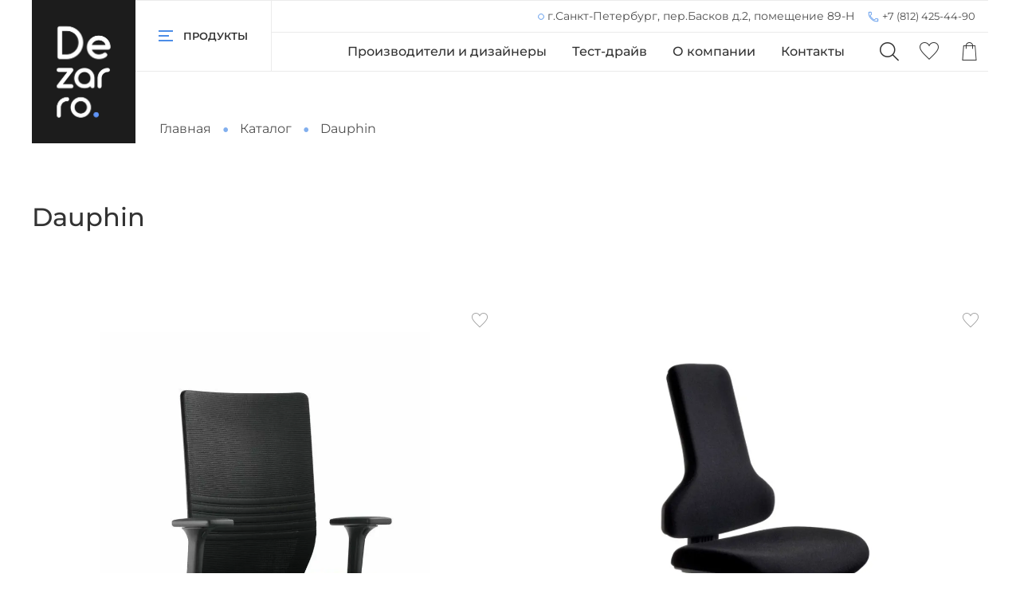

--- FILE ---
content_type: text/html; charset=utf-8
request_url: https://dezarro.ru/collection/all/dauphin
body_size: 72382
content:
<!DOCTYPE html>
<html
  style="
    --color-btn-bg:#4C8DE7;
--color-btn-bg-is-dark:true;
--bg:#FFFFFF;
--bg-is-dark:false;

--color-text: var(--color-text-dark);
--color-text-minor-shade: var(--color-text-dark-minor-shade);
--color-text-major-shade: var(--color-text-dark-major-shade);
--color-text-half-shade: var(--color-text-dark-half-shade);

--color-notice-warning-is-dark:false;
--color-notice-success-is-dark:true;
--color-notice-error-is-dark:false;
--color-notice-info-is-dark:false;
--color-form-controls-bg:var(--bg);
--color-form-controls-bg-disabled:var(--bg-minor-shade);
--color-form-controls-border-color:var(--bg-half-shade);
--color-form-controls-color:var(--color-text);
--is-editor:false;


  "
  >
  <head><link media='print' onload='this.media="all"' rel='stylesheet' type='text/css' href='/served_assets/public/jquery.modal-0c2631717f4ce8fa97b5d04757d294c2bf695df1d558678306d782f4bf7b4773.css'><meta data-config="{&quot;collection_filter_version&quot;:1766587708,&quot;collection_products_count&quot;:55}" name="page-config" content="" /><meta data-config="{&quot;money_with_currency_format&quot;:{&quot;delimiter&quot;:&quot; &quot;,&quot;separator&quot;:&quot;.&quot;,&quot;format&quot;:&quot;%n\u0026nbsp;%u&quot;,&quot;unit&quot;:&quot;руб&quot;,&quot;show_price_without_cents&quot;:0},&quot;currency_code&quot;:&quot;RUR&quot;,&quot;currency_iso_code&quot;:&quot;RUB&quot;,&quot;default_currency&quot;:{&quot;title&quot;:&quot;Российский рубль&quot;,&quot;code&quot;:&quot;RUR&quot;,&quot;rate&quot;:1.0,&quot;format_string&quot;:&quot;%n\u0026nbsp;%u&quot;,&quot;unit&quot;:&quot;руб&quot;,&quot;price_separator&quot;:&quot;&quot;,&quot;is_default&quot;:true,&quot;price_delimiter&quot;:&quot;&quot;,&quot;show_price_with_delimiter&quot;:true,&quot;show_price_without_cents&quot;:false},&quot;facebook&quot;:{&quot;pixelActive&quot;:false,&quot;currency_code&quot;:&quot;RUB&quot;,&quot;use_variants&quot;:null},&quot;vk&quot;:{&quot;pixel_active&quot;:null,&quot;price_list_id&quot;:null},&quot;new_ya_metrika&quot;:true,&quot;ecommerce_data_container&quot;:&quot;dataLayer&quot;,&quot;common_js_version&quot;:null,&quot;vue_ui_version&quot;:null,&quot;feedback_captcha_enabled&quot;:&quot;1&quot;,&quot;account_id&quot;:223134,&quot;hide_items_out_of_stock&quot;:false,&quot;forbid_order_over_existing&quot;:false,&quot;minimum_items_price&quot;:null,&quot;enable_comparison&quot;:true,&quot;locale&quot;:&quot;ru&quot;,&quot;client_group&quot;:null,&quot;consent_to_personal_data&quot;:{&quot;active&quot;:true,&quot;obligatory&quot;:true,&quot;description&quot;:&quot;Настоящим подтверждаю, что я ознакомлен и согласен с условиями \u003ca href=&#39;/page/instructons_oplata&#39; target=&#39;blank&#39;\u003eоферты и политики конфиденциальности\u003c/a\u003e.&quot;},&quot;recaptcha_key&quot;:&quot;6LfXhUEmAAAAAOGNQm5_a2Ach-HWlFKD3Sq7vfFj&quot;,&quot;recaptcha_key_v3&quot;:&quot;6LcZi0EmAAAAAPNov8uGBKSHCvBArp9oO15qAhXa&quot;,&quot;yandex_captcha_key&quot;:&quot;ysc1_ec1ApqrRlTZTXotpTnO8PmXe2ISPHxsd9MO3y0rye822b9d2&quot;,&quot;checkout_float_order_content_block&quot;:false,&quot;available_products_characteristics_ids&quot;:null,&quot;sber_id_app_id&quot;:&quot;5b5a3c11-72e5-4871-8649-4cdbab3ba9a4&quot;,&quot;theme_generation&quot;:4,&quot;quick_checkout_captcha_enabled&quot;:false,&quot;max_order_lines_count&quot;:500,&quot;sber_bnpl_min_amount&quot;:1000,&quot;sber_bnpl_max_amount&quot;:150000,&quot;counter_settings&quot;:{&quot;data_layer_name&quot;:&quot;dataLayer&quot;,&quot;new_counters_setup&quot;:false,&quot;add_to_cart_event&quot;:true,&quot;remove_from_cart_event&quot;:true,&quot;add_to_wishlist_event&quot;:true},&quot;site_setting&quot;:{&quot;show_cart_button&quot;:true,&quot;show_service_button&quot;:false,&quot;show_marketplace_button&quot;:false,&quot;show_quick_checkout_button&quot;:false},&quot;warehouses&quot;:[],&quot;captcha_type&quot;:&quot;google&quot;,&quot;human_readable_urls&quot;:false}" name="shop-config" content="" /><meta name='js-evnvironment' content='production' /><meta name='default-locale' content='ru' /><meta name='insales-redefined-api-methods' content="[]" /><script type="text/javascript" src="https://static.insales-cdn.com/assets/static-versioned/v3.72/static/libs/lodash/4.17.21/lodash.min.js"></script>
<!--InsalesCounter -->
<script type="text/javascript">
(function() {
  if (typeof window.__insalesCounterId !== 'undefined') {
    return;
  }

  try {
    Object.defineProperty(window, '__insalesCounterId', {
      value: 223134,
      writable: true,
      configurable: true
    });
  } catch (e) {
    console.error('InsalesCounter: Failed to define property, using fallback:', e);
    window.__insalesCounterId = 223134;
  }

  if (typeof window.__insalesCounterId === 'undefined') {
    console.error('InsalesCounter: Failed to set counter ID');
    return;
  }

  let script = document.createElement('script');
  script.async = true;
  script.src = '/javascripts/insales_counter.js?7';
  let firstScript = document.getElementsByTagName('script')[0];
  firstScript.parentNode.insertBefore(script, firstScript);
})();
</script>
<!-- /InsalesCounter -->
      <script>gtmDataLayer = []; </script>
      <!-- Google Tag Manager -->
      <script>(function(w,d,s,l,i){w[l]=w[l]||[];w[l].push({'gtm.start':
      new Date().getTime(),event:'gtm.js'});var f=d.getElementsByTagName(s)[0],
      j=d.createElement(s),dl=l!='dataLayer'?'&l='+l:'';j.async=true;j.src=
      'https://www.googletagmanager.com/gtm.js?id='+i+dl;f.parentNode.insertBefore(j,f);
      })(window,document,'script','gtmDataLayer','GTM-MFGJ23D');
      </script>
      <!-- End Google Tag Manager -->

    <!-- meta -->
<meta charset="UTF-8" /><title>Dauphin — Немецкие эргономичные кресла для офиса | Dezarro</title><meta name="description" content="Оригинальные кресла Dauphin для руководителей и сотрудников. Легендарная немецкая эргономика, инновационные механизмы и долговечность. Доступны для тест-драйва, предзаказа и аренды в Dezarro.">
<meta data-config="{&quot;static-versioned&quot;: &quot;1.38&quot;}" name="theme-meta-data" content="">
<meta name="robots" content="index,follow" />
<meta http-equiv="X-UA-Compatible" content="IE=edge,chrome=1" />
<meta name="viewport" content="width=device-width, initial-scale=1.0" />
<meta name="SKYPE_TOOLBAR" content="SKYPE_TOOLBAR_PARSER_COMPATIBLE" />
<meta name="format-detection" content="telephone=no">

<!-- canonical url--><link rel="canonical" href="https://dezarro.ru/collection/all/dauphin"/>

<!-- rss feed-->
  
    
    <meta property="og:title" content="Dauphin">
  
  
    
  
  <meta property="og:type" content="website">
  <meta property="og:url" content="https://dezarro.ru/collection/all/dauphin">




<!-- icons-->
<link rel="icon" type="image/png" sizes="16x16" href="https://static.insales-cdn.com/assets/1/4058/1822682/1769093499/favicon.png" /><style media="screen">
  @supports (content-visibility: hidden) {
    body:not(.settings_loaded) .page_layout {
      content-visibility: hidden;
    }
  }
  @supports not (content-visibility: hidden) {
    body:not(.settings_loaded) .page_layout {
      visibility: hidden;
    }
  }
</style>
<style>
  .settings_loaded .preloader {
  	display: none;
  }
  .preloader {
  position: fixed;
  top: 0;
  left: 0;
  width: 100%;
  height: 100%;
  z-index: 9999999999999;
  background: var(--bg);
  opacity: 1;
  visibility: visible;
  -webkit-transition: 0.2s all;
  -moz-transition: 0.2s all;
  -ms-transition: 0.2s all;
  -o-transition: 0.2s all;
  transition: 0.2s all;
      align-items: center;
  justify-content: center;
  display: flex;
  }
  .lds-ellipsis {
  display: inline-block;
  position: relative;
  width: 80px;
  height: 80px;
    opacity: 0.5;
}
.lds-ellipsis div {
  position: absolute;
  top: 33px;
  width: 13px;
  height: 13px;
  border-radius: 50%;
  background: #ddd;
  animation-timing-function: cubic-bezier(0, 1, 1, 0);
}
.lds-ellipsis div:nth-child(1) {
  left: 8px;
  animation: lds-ellipsis1 0.6s infinite;
}
.lds-ellipsis div:nth-child(2) {
  left: 8px;
  animation: lds-ellipsis2 0.6s infinite;
}
.lds-ellipsis div:nth-child(3) {
  left: 32px;
  animation: lds-ellipsis2 0.6s infinite;
}
.lds-ellipsis div:nth-child(4) {
  left: 56px;
  animation: lds-ellipsis3 0.6s infinite;
}
@keyframes lds-ellipsis1 {
  0% {
    transform: scale(0);
  }
  100% {
    transform: scale(1);
  }
}
@keyframes lds-ellipsis3 {
  0% {
    transform: scale(1);
  }
  100% {
    transform: scale(0);
  }
}
@keyframes lds-ellipsis2 {
  0% {
    transform: translate(0, 0);
  }
  100% {
    transform: translate(24px, 0);
  }
}
</style>

  </head>
  <body data-multi-lang="false" data-theme-template="collection" data-sidebar-type="sticky" data-sidebar-position="right">
    <div class="preloader">
      <div class="lds-ellipsis"><div></div><div></div><div></div><div></div></div>
    </div>
    <noscript>
<div class="njs-alert-overlay">
  <div class="njs-alert-wrapper">
    <div class="njs-alert">
      <p></p>
    </div>
  </div>
</div>
</noscript>

    <div class="page_layout page_layout-clear page_layout_section_top">
      <header>
      
        <div
  class="layout widget-type_widget_v4_header_3_9244f27d406ba83281931106f2335587"
  style="--bage-bg:#EE632C; --bage-bg-is-dark:true; --bage-bg-minor-shade:#f07545; --bage-bg-minor-shade-is-dark:true; --bage-bg-major-shade:#f2885f; --bage-bg-major-shade-is-dark:true; --bage-bg-half-shade:#f8c2ac; --bage-bg-half-shade-is-light:true; --logo-img:'https://static.insales-cdn.com/files/1/337/19644753/original/Снимок_экрана_2022-03-19_в_12.47.08.png'; --logo-max-width:130px; --catalog-location:show-immediately; --hide-language:true; --hide-compare:true; --hide-personal:true; --mobile-panel-right-btn:cart; --social-img-1:'https://static.insales-cdn.com/fallback_files/1/1621/1621/original/dz.svg'; --social-img-2:'https://static.insales-cdn.com/fallback_files/1/1623/1623/original/fb.svg'; --social-img-3:'https://static.insales-cdn.com/fallback_files/1/1691/1691/original/twitter.svg'; --social-img-4:'https://static.insales-cdn.com/fallback_files/1/1696/1696/original/vk.svg'; --social-img-5:'https://static.insales-cdn.com/fallback_files/1/1703/1703/original/yt.svg'; --social-img-6:'https://static.insales-cdn.com/fallback_files/1/1653/1653/original/insta.svg'; --social-img-7:'https://static.insales-cdn.com/fallback_files/1/1686/1686/original/telegram.svg'; --layout-wide-bg:true; --layout-pt:0vw; --layout-pb:0vw; --layout-content-max-width:1280px; --layout-wide-content:false; --hide-desktop:false; --hide-mobile:false;"
  data-widget-drop-item-id="31199245"
  
  >
  <div class="layout__content">
    







<div class="header   header_no-languages">
  <div class="header__content">
    <div class="header__area-show-menu">
      <button type="button" class="button button_size-s header__show-menu-btn js-show-side-panel">
        <svg width="18" height="14" viewBox="0 0 18 14" fill="none" xmlns="http://www.w3.org/2000/svg">
          <rect width="18" height="2" />
          <rect y="6" width="13" height="2" />
          <rect y="12" width="18" height="2" />
        </svg>
        <span class="header__show-menu-text">Продукты</span>
      </button>
      <div class="phone-list hidden-desctop">
        <span>
          <svg width="14" height="14" viewBox="0 0 14 14" fill="none" xmlns="http://www.w3.org/2000/svg">
            <path d="M4.09754 1.00038L1.14612 1.19262C1.10783 1.195 1.07182 1.21161 1.04514 1.23918C1.01846 1.26674 1.00305 1.30328 1.00192 1.34162C0.965841 4.45888 1.41752 7.15984 4.19848 9.94043C6.99477 12.7363 9.54596 13.0334 12.6586 12.9974C12.6978 12.9974 12.7355 12.9826 12.7641 12.9558C12.7927 12.929 12.8099 12.8923 12.8124 12.8532L12.9999 9.90198C13.0015 9.86421 12.9892 9.82717 12.9652 9.79791C12.9413 9.76865 12.9074 9.74923 12.8701 9.74336L9.92827 9.31078C9.90401 9.30671 9.87912 9.30852 9.85571 9.31604C9.83229 9.32357 9.81102 9.3366 9.79367 9.35404C9.04757 10.0999 8.37498 10.7726 8.30355 10.844C8.17522 10.7922 6.80881 10.2289 5.36655 8.78688C3.92234 7.34293 3.21844 5.83415 3.15539 5.69632C3.2404 5.61132 4.04866 4.80308 4.64552 4.20629C4.66225 4.18946 4.67487 4.16899 4.68237 4.14647C4.68988 4.12396 4.69207 4.10002 4.68878 4.07652L4.26097 1.13495C4.25614 1.09586 4.23649 1.06011 4.20609 1.03507C4.17568 1.01004 4.13683 0.997622 4.09754 1.00038ZM3.97256 1.31759L4.37634 4.04288C3.75077 4.66835 2.86217 5.55692 2.86217 5.55692C2.83951 5.57883 2.82412 5.60719 2.8181 5.63814C2.81209 5.66909 2.81572 5.70113 2.82853 5.72995C2.82853 5.72995 3.59476 7.44796 5.15024 9.00317C6.7057 10.5584 8.27951 11.1757 8.27951 11.1757C8.30711 11.1864 8.3372 11.1889 8.36619 11.183C8.39518 11.177 8.42183 11.1628 8.44295 11.142C8.44295 11.142 9.20457 10.3804 9.96191 9.6232L12.6826 10.027L12.5144 12.6849C9.49217 12.7103 7.11506 12.4144 4.4196 9.71934C1.74061 7.0407 1.29417 4.51072 1.31436 1.49064L3.97256 1.31759Z"  stroke="#4C8DE7" stroke-width="0.4"/>
            </svg>
        </span>
        
  
    <div class="phone">
      <a class="phone-value" href="tel:+78124254490">+7 (812) 425-44-90</a>
    </div>
  
  

      </div>
    </div>

    <div class="header__area-logo">
      
  
    
      <a href=" / " class="header__logo">
        <img src="https://static.insales-cdn.com/files/1/337/19644753/original/Снимок_экрана_2022-03-19_в_12.47.08.png" alt="Dezarro мебель и акустика для общественных пространств" title="Dezarro мебель и акустика для общественных пространств" />
      </a>
    
  

    </div>

    <div class="header__area-controls">

      <div class="header__address-block">
        
          <div class="address">
            <span>
              <svg width="8" height="8" viewBox="0 0 8 8" fill="none" xmlns="http://www.w3.org/2000/svg">
                <path d="M6.49501 1.48148C5.82852 0.814235 4.94102 0.446777 3.99605 0.446777C2.04784 0.446777 0.462891 2.03312 0.462891 3.98301C0.462891 5.92435 2.04784 7.50376 3.99605 7.50376C5.94388 7.50376 7.52854 5.92435 7.52854 3.98301C7.52854 3.03709 7.16151 2.14871 6.49501 1.48148ZM3.99605 7.21052C2.20943 7.21052 0.75593 5.76268 0.75593 3.98301C0.75593 2.19482 2.20943 0.74002 3.99605 0.74002C5.78227 0.74002 7.2355 2.19482 7.2355 3.98301C7.2355 5.76268 5.78229 7.21052 3.99605 7.21052Z"  stroke="#4C8DE7" stroke-width="0.4"/>
              </svg>
            </span>
            г.Санкт-Петербург, пер.Басков д.2, помещение 89-Н
          </div>
        
        <div class="phone-list">
          <span>
            <svg width="14" height="14" viewBox="0 0 14 14" fill="none" xmlns="http://www.w3.org/2000/svg">
              <path d="M4.09754 1.00038L1.14612 1.19262C1.10783 1.195 1.07182 1.21161 1.04514 1.23918C1.01846 1.26674 1.00305 1.30328 1.00192 1.34162C0.965841 4.45888 1.41752 7.15984 4.19848 9.94043C6.99477 12.7363 9.54596 13.0334 12.6586 12.9974C12.6978 12.9974 12.7355 12.9826 12.7641 12.9558C12.7927 12.929 12.8099 12.8923 12.8124 12.8532L12.9999 9.90198C13.0015 9.86421 12.9892 9.82717 12.9652 9.79791C12.9413 9.76865 12.9074 9.74923 12.8701 9.74336L9.92827 9.31078C9.90401 9.30671 9.87912 9.30852 9.85571 9.31604C9.83229 9.32357 9.81102 9.3366 9.79367 9.35404C9.04757 10.0999 8.37498 10.7726 8.30355 10.844C8.17522 10.7922 6.80881 10.2289 5.36655 8.78688C3.92234 7.34293 3.21844 5.83415 3.15539 5.69632C3.2404 5.61132 4.04866 4.80308 4.64552 4.20629C4.66225 4.18946 4.67487 4.16899 4.68237 4.14647C4.68988 4.12396 4.69207 4.10002 4.68878 4.07652L4.26097 1.13495C4.25614 1.09586 4.23649 1.06011 4.20609 1.03507C4.17568 1.01004 4.13683 0.997622 4.09754 1.00038ZM3.97256 1.31759L4.37634 4.04288C3.75077 4.66835 2.86217 5.55692 2.86217 5.55692C2.83951 5.57883 2.82412 5.60719 2.8181 5.63814C2.81209 5.66909 2.81572 5.70113 2.82853 5.72995C2.82853 5.72995 3.59476 7.44796 5.15024 9.00317C6.7057 10.5584 8.27951 11.1757 8.27951 11.1757C8.30711 11.1864 8.3372 11.1889 8.36619 11.183C8.39518 11.177 8.42183 11.1628 8.44295 11.142C8.44295 11.142 9.20457 10.3804 9.96191 9.6232L12.6826 10.027L12.5144 12.6849C9.49217 12.7103 7.11506 12.4144 4.4196 9.71934C1.74061 7.0407 1.29417 4.51072 1.31436 1.49064L3.97256 1.31759Z"  stroke="#4C8DE7" stroke-width="0.4"/>
              </svg>
          </span>
          
  
    <div class="phone">
      <a class="phone-value" href="tel:+78124254490">+7 (812) 425-44-90</a>
    </div>
  
  

        </div>
        <div class="link_button">
          <a class="button" href="#">3d тур по шоуруму</a>
        </div>
      </div>

      <div class="header__area-controls-block">


        
          <div class="header__middle-menu">

            
              

              
                <div class="">
                  <ul class="menu__list" data-navigation data-menu-handle="menu-header-new">
                    
                      <li class="menu__item" data-navigation-item data-menu-item-id="14571460">
                        <div class="menu__controls">
                          <a href="/collection/proizvoditeli" class="menu__link" data-navigation-link="/collection/proizvoditeli">
                            Производители и дизайнеры
                          </a>
                        </div>
                      </li>
                    
                      <li class="menu__item" data-navigation-item data-menu-item-id="14574922">
                        <div class="menu__controls">
                          <a href="/page/testdrive" class="menu__link" data-navigation-link="/page/testdrive">
                            Тест-драйв
                          </a>
                        </div>
                      </li>
                    
                      <li class="menu__item" data-navigation-item data-menu-item-id="14574921">
                        <div class="menu__controls">
                          <a href="/page/o-kompanii" class="menu__link" data-navigation-link="/page/o-kompanii">
                            О компании
                          </a>
                        </div>
                      </li>
                    
                      <li class="menu__item" data-navigation-item data-menu-item-id="14571197">
                        <div class="menu__controls">
                          <a href="/page/kontakty" class="menu__link" data-navigation-link="/page/kontakty">
                            Контакты
                          </a>
                        </div>
                      </li>
                    
                  </ul>
                </div>
              
            
              

              
            
              

              
            
          </div>
        

        <div class="search-cart">
          
  <div class="header__search">
    <form action="/search" method="get" class="header__search-form">
      <input type="text" autocomplete="off" class="form-control form-control_size-l header__search-field" name="q" value="" placeholder="Поиск" />
      <input type="hidden" name="lang" value="ru">
    </form>
    <button type="button" class="header__search-btn js-show-search">
      <span class="icon icon-search _show"></span>
      <span class="icon icon-times _hide"></span>
    </button>
  </div>


          

          

          
          <a href="/favorites" class="header__control-btn header__favorite">
            <span class="icon icon-favorites">
              <span class="header__control-bage favorites-empty" data-ui-favorites-counter>0</span>
            </span>
          </a>
          

          <a href="/cart_items" class="header__control-btn header__cart">
            <span class="icon icon-cart">
              <span class="header__control-bage cart-empty" data-cart-positions-count></span>
            </span>
          </a>

          
            <a href="tel:+78124254490" class="header__control-btn header__mobile-phone">
              <span class="icon icon-phone"></span>
            </a>
          

          
  


        </div>

      </div>

    </div>
  </div>
</div>


<div class="side-panel side-panel_no-languages" style="visibility:hidden;">
  <div class="side-panel__content">
    <div class="side-panel__head">
      
  <div class="header__search">
    <form action="/search" method="get" class="header__search-form">
      <input type="text" autocomplete="off" class="form-control form-control_size-l header__search-field" name="q" value="" placeholder="Поиск" />
      <input type="hidden" name="lang" value="ru">
    </form>
    <button type="button" class="header__search-btn js-show-search">
      <span class="icon icon-search _show"></span>
      <span class="icon icon-times _hide"></span>
    </button>
  </div>


      

      

      
      <a href="/favorites" class="header__control-btn header__favorite">
        <span class="icon icon-favorites">
          <span class="header__control-bage" data-ui-favorites-counter>0</span>
        </span>
      </a>
      

      

      <button type="button" class="button hide-side-panel-btn-mobile js-hide-side-panel">
        <span class="icon icon-times"></span>
      </button>
    </div>

    <div class="mobile-collections">
      <div class="header__collections-head menu__head">Каталог</div>

  <ul class="header__collections " data-navigation><li class="header__collections-item" data-navigation-item>
          <div class="header__collections-controls">
            <a href="/collection/ofisnaya-mebel" class="header__collections-link " data-navigation-link="/collection/ofisnaya-mebel" >
              Офисная мебель
</a></div></li><li class="header__collections-item" data-navigation-item>
          <div class="header__collections-controls">
            <a href="/collection/kresla-ofisnye" class="header__collections-link " data-navigation-link="/collection/kresla-ofisnye" >
              Кресла и стулья
</a></div></li><li class="header__collections-item" data-navigation-item>
          <div class="header__collections-controls">
            <a href="/collection/myagkaya-mebel" class="header__collections-link " data-navigation-link="/collection/myagkaya-mebel" >
              Мягкая мебель
</a></div></li><li class="header__collections-item" data-navigation-item>
          <div class="header__collections-controls">
            <a href="/collection/akustika" class="header__collections-link " data-navigation-link="/collection/akustika" >
              Акустика
</a></div></li><li class="header__collections-item" data-navigation-item>
          <div class="header__collections-controls">
            <a href="/collection/prochee" class="header__collections-link " data-navigation-link="/collection/prochee" >
              Аксессуары и комплектующие
</a></div></li><li class="header__collections-item" data-navigation-item>
          <div class="header__collections-controls">
            <a href="/collection/spetsialnaya-mebel" class="header__collections-link " data-navigation-link="/collection/spetsialnaya-mebel" >
              Специальная мебель
</a></div></li></ul></ul></ul>
    </div>

    
      <div class="menu">
        <div class="menu__head">Меню</div>

        
          

          
            <div class="menu__section">
              <ul class="menu__list" data-navigation data-menu-handle="menu-header-new">
                
                  <li class="menu__item" data-navigation-item data-menu-item-id="14571460">
                    <div class="menu__controls">
                      <a href="/collection/proizvoditeli" class="menu__link" data-navigation-link="/collection/proizvoditeli">
                        Производители и дизайнеры
                      </a>
                    </div>
                  </li>
                
                  <li class="menu__item" data-navigation-item data-menu-item-id="14574922">
                    <div class="menu__controls">
                      <a href="/page/testdrive" class="menu__link" data-navigation-link="/page/testdrive">
                        Тест-драйв
                      </a>
                    </div>
                  </li>
                
                  <li class="menu__item" data-navigation-item data-menu-item-id="14574921">
                    <div class="menu__controls">
                      <a href="/page/o-kompanii" class="menu__link" data-navigation-link="/page/o-kompanii">
                        О компании
                      </a>
                    </div>
                  </li>
                
                  <li class="menu__item" data-navigation-item data-menu-item-id="14571197">
                    <div class="menu__controls">
                      <a href="/page/kontakty" class="menu__link" data-navigation-link="/page/kontakty">
                        Контакты
                      </a>
                    </div>
                  </li>
                
              </ul>
            </div>
          
        
          

          
        
          

          
        
      </div>
    

    

    

    
      <div class="contacts">
        <div class="contacts__head">Контакты</div>
        <div class="phone-list">
          
  
    <div class="phone">
      <a class="phone-value" href="tel:+78124254490">+7 (812) 425-44-90</a>
    </div>
  
  

        </div>
        
          <div class="address">г.Санкт-Петербург, пер.Басков д.2, помещение 89-Н</div>
        
      </div>
    

    <div class="soclinks">
      <div class="social-block">
          
            <a href="https://vk.com/dezarro">
              
                <svg width="18" height="10" viewBox="0 0 18 10" fill="none" xmlns="http://www.w3.org/2000/svg">
                  <path d="M17.6072 8.91937C17.5601 8.8405 17.2687 8.20732 15.8665 6.90591C14.3986 5.54315 14.5958 5.76443 16.3639 3.40809C17.4407 1.97303 17.8712 1.09665 17.7365 0.722004C17.6083 0.364883 16.8163 0.459093 16.8163 0.459093L14.1828 0.474429C14.1828 0.474429 13.9878 0.448138 13.8421 0.53468C13.7008 0.620126 13.6099 0.81731 13.6099 0.81731C13.6099 0.81731 13.1925 1.92811 12.636 2.8724C11.4628 4.86505 10.9928 4.97022 10.8011 4.84643C10.3553 4.55832 10.467 3.68743 10.467 3.06959C10.467 1.13828 10.7595 0.333114 9.89626 0.124976C9.60925 0.0559615 9.39892 0.00995199 8.66605 0.00228373C7.72615 -0.00757546 6.92974 0.00557012 6.47951 0.225759C6.17935 0.372551 5.94821 0.700095 6.08952 0.718718C6.2637 0.741723 6.65807 0.824978 6.8673 1.1098C7.13788 1.47678 7.12802 2.30276 7.12802 2.30276C7.12802 2.30276 7.28358 4.57585 6.76542 4.85848C6.4094 5.05238 5.92192 4.65692 4.87575 2.8483C4.34006 1.92263 3.93474 0.898375 3.93474 0.898375C3.93474 0.898375 3.85696 0.707763 3.71784 0.605885C3.54914 0.482098 3.31252 0.442661 3.31252 0.442661L0.808286 0.457997C0.808286 0.457997 0.432542 0.468952 0.294513 0.632177C0.171821 0.777873 0.284654 1.07803 0.284654 1.07803C0.284654 1.07803 2.24554 5.66474 4.46495 7.97727C6.50142 10.097 8.81285 9.95787 8.81285 9.95787H9.86011C9.86011 9.95787 10.1767 9.92282 10.3377 9.74864C10.4867 9.5887 10.4812 9.28854 10.4812 9.28854C10.4812 9.28854 10.4604 7.88306 11.1133 7.67602C11.7564 7.47226 12.5823 9.03439 13.4576 9.6358C14.1193 10.0904 14.6221 9.99074 14.6221 9.99074L16.9631 9.95787C16.9631 9.95787 18.1878 9.88228 17.6072 8.91937Z" fill=""/>
                </svg>
              
            </a>
          

          
            <a href="https://www.instagram.com/dezarro.ru">
              
                <svg width="18" height="18" viewBox="0 0 18 18" fill="none" xmlns="http://www.w3.org/2000/svg">
                  <path d="M12.375 0H5.625C2.51888 0 0 2.51888 0 5.625V12.375C0 15.4811 2.51888 18 5.625 18H12.375C15.4811 18 18 15.4811 18 12.375V5.625C18 2.51888 15.4811 0 12.375 0ZM16.3125 12.375C16.3125 14.5463 14.5463 16.3125 12.375 16.3125H5.625C3.45375 16.3125 1.6875 14.5463 1.6875 12.375V5.625C1.6875 3.45375 3.45375 1.6875 5.625 1.6875H12.375C14.5463 1.6875 16.3125 3.45375 16.3125 5.625V12.375Z" fill=""/>
                  <path d="M9 4.5C6.51487 4.5 4.5 6.51487 4.5 9C4.5 11.4851 6.51487 13.5 9 13.5C11.4851 13.5 13.5 11.4851 13.5 9C13.5 6.51487 11.4851 4.5 9 4.5ZM9 11.8125C7.44975 11.8125 6.1875 10.5503 6.1875 9C6.1875 7.44863 7.44975 6.1875 9 6.1875C10.5503 6.1875 11.8125 7.44863 11.8125 9C11.8125 10.5503 10.5503 11.8125 9 11.8125Z" fill=""/>
                  <path d="M13.8376 4.7622C14.1687 4.7622 14.4372 4.49374 14.4372 4.16257C14.4372 3.83141 14.1687 3.56295 13.8376 3.56295C13.5064 3.56295 13.2379 3.83141 13.2379 4.16257C13.2379 4.49374 13.5064 4.7622 13.8376 4.7622Z" fill=""/>
                </svg>
              
            </a>
          

          
            <a href="https://t.me/dezarro_ru">
               <svg xmlns="http://www.w3.org/2000/svg" width="20px" height="20px" viewBox="0 0 48 48" id="Layer_2" data-name="Layer 2"><defs></defs><path class="cls-1" d="M40.83,8.48c1.14,0,2,1,1.54,2.86l-5.58,26.3c-.39,1.87-1.52,2.32-3.08,1.45L20.4,29.26a.4.4,0,0,1,0-.65L35.77,14.73c.7-.62-.15-.92-1.07-.36L15.41,26.54a.46.46,0,0,1-.4.05L6.82,24C5,23.47,5,22.22,7.23,21.33L40,8.69a2.16,2.16,0,0,1,.83-.21Z"/></svg>
             
            </a>
          

          
            <a href="https://www.youtube.com/channel/UCiEbh8W2H5LHG0tC2NXrcXQ">
              
                <svg width="18" height="14" viewBox="0 0 18 14" fill="none" xmlns="http://www.w3.org/2000/svg">
                  <path d="M14.544 0.446233C10.8612 -0.148744 7.10275 -0.148744 3.42 0.446233C1.314 0.874983 0 2.19623 0 3.91999V10.045C0 11.795 1.314 13.0987 3.456 13.545C5.28795 13.8449 7.14226 13.9971 9 14C10.8634 13.9996 12.7237 13.8503 14.562 13.5537C16.65 13.1687 18 11.8037 18 10.0537V3.92874C18 2.18748 16.65 0.822483 14.544 0.446233ZM11.934 7.39374L7.434 10.0187C7.36361 10.0604 7.28241 10.0817 7.2 10.08C7.12187 10.0794 7.04491 10.0614 6.975 10.0275C6.90423 9.98574 6.84612 9.92649 6.8066 9.85578C6.76707 9.78507 6.74754 9.70544 6.75 9.62499V4.37499C6.75068 4.2975 6.7717 4.22146 6.81108 4.15408C6.85045 4.0867 6.90688 4.03022 6.975 3.98999C7.04559 3.95322 7.12442 3.93399 7.2045 3.93399C7.28458 3.93399 7.36341 3.95322 7.434 3.98999L11.934 6.61499C11.999 6.65532 12.0526 6.71093 12.0897 6.77669C12.1268 6.84245 12.1462 6.91624 12.1462 6.99124C12.1462 7.06624 12.1268 7.14003 12.0897 7.20579C12.0526 7.27155 11.999 7.32717 11.934 7.36749V7.39374Z" fill=""/>
                </svg>
              
            </a>
          

      </div>
    </div>
  </div>
  <button type="button" class="button button_size-m hide-side-panel-btn js-hide-side-panel">
    <span class="icon icon-times"></span>
  </button>
</div>

<div class="header-overlay js-hide-side-panel"></div>

  </div>
</div>

      
        
        
          <style>
            .header {
              @media screen and (min-width: 1024px) {
                 margin-bottom: 2rem;
              }
            }
          </style>
        
      </header>

      
      <section class="page_section_top">
        
          <div
  class="layout widget-type_widget_v4_breadcrumbs_1_8b735ffb8591dc035dab96dc863dcceb"
  style="--breadcrumb-color: #4F4F4F; --breadcrumb-color-is-dark:true; --breadcrumb-color-minor-shade:#18fbfb; --breadcrumb-color-minor-shade-is-light:true; --breadcrumb-color-major-shade:#32fcfc; --breadcrumb-color-major-shade-is-light:true; --breadcrumb-color-half-shade:#7ffdfd; --breadcrumb-color-half-shade-is-light:true; --delemeter:2; --align:start; --layout-wide-bg:false; --layout-pt:0vw; --layout-pb:0vw; --layout-wide-content:false; --layout-edge:false; --hide-desktop:false; --hide-mobile:false;"
  data-widget-drop-item-id="31196887"
  
  >
  <div class="layout__content">
    

<div class="breadcrumb-wrapper delemeter_2">
  <ul class="breadcrumb">
    <li class="breadcrumb-item home">
      <a class="breadcrumb-link" title="Главная" href="/">Главная</a>
    </li>
    
      
        
          <li class="breadcrumb-item">
            <a class="breadcrumb-link" title="Каталог" href="/collection/all">Каталог</a>
          </li>
          <li class="breadcrumb-item">
            <span class="breadcrumb-page">Dauphin</span>
          </li>
        
      
    
  </ul>
</div>




  </div>
</div>

        
          <div
  class="layout widget-type_widget_v4_page_title_1_19847d6959bf796d568bfd5d04dfafe4"
  style="--layout-wide-bg:true; --layout-pt:0vw; --layout-pb:0vw; --layout-wide-content:false; --layout-edge:false; --hide-desktop:false; --hide-mobile:false;"
  data-widget-drop-item-id="31196888"
  
  >
  <div class="layout__content">
    <h1 class="page-headding heading  ">
  
  
    Dauphin
  
  
</h1>

  </div>
</div>

        
          <div
  class="layout widget-type_widget_v4_filter_sort_2_cba77d9bc737be6236154348585988b6"
  style="--hide-sorting-on-mobile:false; --layout-wide-bg:false; --layout-pt:0vw; --layout-pb:2vw; --layout-wide-content:false; --layout-edge:false; --hide-desktop:false; --hide-mobile:false;"
  data-widget-drop-item-id="32561212"
  
  >
  <div class="layout__content">
    









  <form action="/collection/all" method="get" class="filter">
    <button type="button" class="button filter__hide-filter-btn js-hide-filter">
      <span class="icon icon-times"></span>
    </button>
    <div class="filter__content">
      <div class="filter__head">
        <div class="filter__head-title">Фильтры</div>
        <div class="filter__head-reset">
          <span class="button-link filter__reset-btn js-reset-filter">Сбросить</span>
        </div>
        <button type="button" class="button filter__hide-filter-btn js-hide-filter">
          <span class="icon icon-times"></span>
        </button>
      </div>
      <div class="filter__items">
        
        
        
        
        
        <div class="filter-item filter-item_price">
          <div class="filter-item__head">
            <span class="filter-item__name js-toggle-show-filter-item">
              Цена
              <span class="filter-item__arrow icon-angle-down"></span>
            </span>
          </div>
          <div class="filter-item__content">
            <div
              class="filter-range js-filter-range"
              data-range-min="0"
              data-range-max="3193363"
              data-range-start="0"
              data-range-end="3193363"
              data-range-step="1"
              >
              <div class="filter-range__slider"></div>
              <div class="filter-range__values">
                <div class="filter-range__values-item">
                  <span class="filter-range__values-label">от</span>
                  <input
                  class="form-control filter-range__field filter-range__field-min"
                  type="text"
                  name="price_min"
                  value=""
                   disabled 
                  />
                  
                    <div class="filter-range__field-disabled-click"></div>
                  
                </div>
                <div class="filter-range__values-item">
                  <span class="filter-range__values-label">до</span>
                  <input
                  class="form-control filter-range__field filter-range__field-max"
                  type="text"
                  name="price_max"
                  value=""
                   disabled 
                  />
                  
                    <div class="filter-range__field-disabled-click"></div>
                  
                </div>
              </div>
            </div>
          </div>
        </div>
        
        
        <div class="filter-item filter-item_option">
          <div class="filter-item__head">
            <span class="filter-item__name js-toggle-show-filter-item">
              Выбор материала каркаса
              <span class="filter-item__arrow icon-angle-down"></span>
            </span>
          </div>
          <div class="filter-item__content">
            <div class="filter-item__list">
              
              <div class="filter-item__list-item">
                <label class="filter-option _checkbox">
                <input autocomplete="off" class="filter-option__field" type="checkbox"
                value="7257376"
                 name="options[519244][]"
                id="7257376"
                />
                <span class="filter-option__content">
                <span class="filter-option__btn icon-check"></span>
                <span class="filter-option__label">Лакированная фанера</span>
                </span>
                </label>
              </div>
              
              <div class="filter-item__list-item">
                <label class="filter-option _checkbox">
                <input autocomplete="off" class="filter-option__field" type="checkbox"
                value="7261066"
                 name="options[519244][]"
                id="7261066"
                />
                <span class="filter-option__content">
                <span class="filter-option__btn icon-check"></span>
                <span class="filter-option__label">Фанера с покрытием HPL</span>
                </span>
                </label>
              </div>
              
              <div class="filter-item__list-item">
                <label class="filter-option _checkbox">
                <input autocomplete="off" class="filter-option__field" type="checkbox"
                value="7261067"
                 name="options[519244][]"
                id="7261067"
                />
                <span class="filter-option__content">
                <span class="filter-option__btn icon-check"></span>
                <span class="filter-option__label">Фанера с натуральным шпоном</span>
                </span>
                </label>
              </div>
              
              <div class="filter-item__list-item">
                <label class="filter-option _checkbox">
                <input autocomplete="off" class="filter-option__field" type="checkbox"
                value="8315745"
                 name="options[519244][]"
                id="8315745"
                />
                <span class="filter-option__content">
                <span class="filter-option__btn icon-check"></span>
                <span class="filter-option__label">Белый окрашенный алюминий (RAL 9003)</span>
                </span>
                </label>
              </div>
              
              <div class="filter-item__list-item">
                <label class="filter-option _checkbox">
                <input autocomplete="off" class="filter-option__field" type="checkbox"
                value="8315636"
                 name="options[519244][]"
                id="8315636"
                />
                <span class="filter-option__content">
                <span class="filter-option__btn icon-check"></span>
                <span class="filter-option__label">Шлифованный алюминий</span>
                </span>
                </label>
              </div>
              
            </div>
          </div>
        </div>
        
        <div class="filter-item filter-item_option">
          <div class="filter-item__head">
            <span class="filter-item__name js-toggle-show-filter-item">
              Выбор модели
              <span class="filter-item__arrow icon-angle-down"></span>
            </span>
          </div>
          <div class="filter-item__content">
            <div class="filter-item__list">
              
              <div class="filter-item__list-item">
                <label class="filter-option _checkbox">
                <input autocomplete="off" class="filter-option__field" type="checkbox"
                value="9291984"
                 name="options[523173][]"
                id="9291984"
                />
                <span class="filter-option__content">
                <span class="filter-option__btn icon-check"></span>
                <span class="filter-option__label">2-х местный</span>
                </span>
                </label>
              </div>
              
              <div class="filter-item__list-item">
                <label class="filter-option _checkbox">
                <input autocomplete="off" class="filter-option__field" type="checkbox"
                value="9291985"
                 name="options[523173][]"
                id="9291985"
                />
                <span class="filter-option__content">
                <span class="filter-option__btn icon-check"></span>
                <span class="filter-option__label">3-х местный</span>
                </span>
                </label>
              </div>
              
              <div class="filter-item__list-item">
                <label class="filter-option _checkbox">
                <input autocomplete="off" class="filter-option__field" type="checkbox"
                value="9292001"
                 name="options[523173][]"
                id="9292001"
                />
                <span class="filter-option__content">
                <span class="filter-option__btn icon-check"></span>
                <span class="filter-option__label">4-х местный</span>
                </span>
                </label>
              </div>
              
              <div class="filter-item__list-item">
                <label class="filter-option _checkbox">
                <input autocomplete="off" class="filter-option__field" type="checkbox"
                value="9292064"
                 name="options[523173][]"
                id="9292064"
                />
                <span class="filter-option__content">
                <span class="filter-option__btn icon-check"></span>
                <span class="filter-option__label">5-ти местный</span>
                </span>
                </label>
              </div>
              
              <div class="filter-item__list-item">
                <label class="filter-option _checkbox">
                <input autocomplete="off" class="filter-option__field" type="checkbox"
                value="12767447"
                 name="options[523173][]"
                id="12767447"
                />
                <span class="filter-option__content">
                <span class="filter-option__btn icon-check"></span>
                <span class="filter-option__label">IS 2157</span>
                </span>
                </label>
              </div>
              
              <div class="filter-item__list-item">
                <label class="filter-option _checkbox">
                <input autocomplete="off" class="filter-option__field" type="checkbox"
                value="12767448"
                 name="options[523173][]"
                id="12767448"
                />
                <span class="filter-option__content">
                <span class="filter-option__btn icon-check"></span>
                <span class="filter-option__label">IS 2158</span>
                </span>
                </label>
              </div>
              
            </div>
          </div>
        </div>
        
        <div class="filter-item filter-item_option">
          <div class="filter-item__head">
            <span class="filter-item__name js-toggle-show-filter-item">
              Выбор цвета пластика
              <span class="filter-item__arrow icon-angle-down"></span>
            </span>
          </div>
          <div class="filter-item__content">
            <div class="filter-item__list">
              
              <div class="filter-item__list-item">
                <label class="filter-option _checkbox">
                <input autocomplete="off" class="filter-option__field" type="checkbox"
                value="4966738"
                 name="options[531362][]"
                id="4966738"
                />
                <span class="filter-option__content">
                <span class="filter-option__btn icon-check"></span>
                <span class="filter-option__label">Серый</span>
                </span>
                </label>
              </div>
              
              <div class="filter-item__list-item">
                <label class="filter-option _checkbox">
                <input autocomplete="off" class="filter-option__field" type="checkbox"
                value="4966740"
                 name="options[531362][]"
                id="4966740"
                />
                <span class="filter-option__content">
                <span class="filter-option__btn icon-check"></span>
                <span class="filter-option__label">Черный</span>
                </span>
                </label>
              </div>
              
              <div class="filter-item__list-item">
                <label class="filter-option _checkbox">
                <input autocomplete="off" class="filter-option__field" type="checkbox"
                value="5968495"
                 name="options[531362][]"
                id="5968495"
                />
                <span class="filter-option__content">
                <span class="filter-option__btn icon-check"></span>
                <span class="filter-option__label">Белый</span>
                </span>
                </label>
              </div>
              
              <div class="filter-item__list-item">
                <label class="filter-option _checkbox">
                <input autocomplete="off" class="filter-option__field" type="checkbox"
                value="9001505"
                 name="options[531362][]"
                id="9001505"
                />
                <span class="filter-option__content">
                <span class="filter-option__btn icon-check"></span>
                <span class="filter-option__label">Светло-серый (RAL 7047)</span>
                </span>
                </label>
              </div>
              
              <div class="filter-item__list-item">
                <label class="filter-option _checkbox">
                <input autocomplete="off" class="filter-option__field" type="checkbox"
                value="9001507"
                 name="options[531362][]"
                id="9001507"
                />
                <span class="filter-option__content">
                <span class="filter-option__btn icon-check"></span>
                <span class="filter-option__label">Серый (RAL 7043)</span>
                </span>
                </label>
              </div>
              
              <div class="filter-item__list-item">
                <label class="filter-option _checkbox">
                <input autocomplete="off" class="filter-option__field" type="checkbox"
                value="9001508"
                 name="options[531362][]"
                id="9001508"
                />
                <span class="filter-option__content">
                <span class="filter-option__btn icon-check"></span>
                <span class="filter-option__label">Бежевый (RAL 7036)</span>
                </span>
                </label>
              </div>
              
              <div class="filter-item__list-item">
                <label class="filter-option _checkbox">
                <input autocomplete="off" class="filter-option__field" type="checkbox"
                value="12246419"
                 name="options[531362][]"
                id="12246419"
                />
                <span class="filter-option__content">
                <span class="filter-option__btn icon-check"></span>
                <span class="filter-option__label">Синий</span>
                </span>
                </label>
              </div>
              
              <div class="filter-item__list-item">
                <label class="filter-option _checkbox">
                <input autocomplete="off" class="filter-option__field" type="checkbox"
                value="12246423"
                 name="options[531362][]"
                id="12246423"
                />
                <span class="filter-option__content">
                <span class="filter-option__btn icon-check"></span>
                <span class="filter-option__label">Зеленый</span>
                </span>
                </label>
              </div>
              
              <div class="filter-item__list-item">
                <label class="filter-option _checkbox">
                <input autocomplete="off" class="filter-option__field" type="checkbox"
                value="12246425"
                 name="options[531362][]"
                id="12246425"
                />
                <span class="filter-option__content">
                <span class="filter-option__btn icon-check"></span>
                <span class="filter-option__label">Оранжевый</span>
                </span>
                </label>
              </div>
              
              <div class="filter-item__list-item">
                <label class="filter-option _checkbox">
                <input autocomplete="off" class="filter-option__field" type="checkbox"
                value="12246427"
                 name="options[531362][]"
                id="12246427"
                />
                <span class="filter-option__content">
                <span class="filter-option__btn icon-check"></span>
                <span class="filter-option__label">Красный</span>
                </span>
                </label>
              </div>
              
              <div class="filter-item__list-item">
                <label class="filter-option _checkbox">
                <input autocomplete="off" class="filter-option__field" type="checkbox"
                value="12868362"
                 name="options[531362][]"
                id="12868362"
                />
                <span class="filter-option__content">
                <span class="filter-option__btn icon-check"></span>
                <span class="filter-option__label">Ванильный</span>
                </span>
                </label>
              </div>
              
              <div class="filter-item__list-item">
                <label class="filter-option _checkbox">
                <input autocomplete="off" class="filter-option__field" type="checkbox"
                value="12868363"
                 name="options[531362][]"
                id="12868363"
                />
                <span class="filter-option__content">
                <span class="filter-option__btn icon-check"></span>
                <span class="filter-option__label">Графит</span>
                </span>
                </label>
              </div>
              
              <div class="filter-item__list-item">
                <label class="filter-option _checkbox">
                <input autocomplete="off" class="filter-option__field" type="checkbox"
                value="33620035"
                 name="options[531362][]"
                id="33620035"
                />
                <span class="filter-option__content">
                <span class="filter-option__btn icon-check"></span>
                <span class="filter-option__label">Коралловый</span>
                </span>
                </label>
              </div>
              
            </div>
          </div>
        </div>
        
        <div class="filter-item filter-item_option">
          <div class="filter-item__head">
            <span class="filter-item__name js-toggle-show-filter-item">
              Выбор крестовины
              <span class="filter-item__arrow icon-angle-down"></span>
            </span>
          </div>
          <div class="filter-item__content">
            <div class="filter-item__list">
              
              <div class="filter-item__list-item">
                <label class="filter-option _checkbox">
                <input autocomplete="off" class="filter-option__field" type="checkbox"
                value="5591277"
                 name="options[591017][]"
                id="5591277"
                />
                <span class="filter-option__content">
                <span class="filter-option__btn icon-check"></span>
                <span class="filter-option__label">Пластик</span>
                </span>
                </label>
              </div>
              
              <div class="filter-item__list-item">
                <label class="filter-option _checkbox">
                <input autocomplete="off" class="filter-option__field" type="checkbox"
                value="10020202"
                 name="options[591017][]"
                id="10020202"
                />
                <span class="filter-option__content">
                <span class="filter-option__btn icon-check"></span>
                <span class="filter-option__label">Пластик черный</span>
                </span>
                </label>
              </div>
              
              <div class="filter-item__list-item">
                <label class="filter-option _checkbox">
                <input autocomplete="off" class="filter-option__field" type="checkbox"
                value="21707012"
                 name="options[591017][]"
                id="21707012"
                />
                <span class="filter-option__content">
                <span class="filter-option__btn icon-check"></span>
                <span class="filter-option__label">Пластик белый</span>
                </span>
                </label>
              </div>
              
              <div class="filter-item__list-item">
                <label class="filter-option _checkbox">
                <input autocomplete="off" class="filter-option__field" type="checkbox"
                value="10022651"
                 name="options[591017][]"
                id="10022651"
                />
                <span class="filter-option__content">
                <span class="filter-option__btn icon-check"></span>
                <span class="filter-option__label">Пластик светло-серый</span>
                </span>
                </label>
              </div>
              
              <div class="filter-item__list-item">
                <label class="filter-option _checkbox">
                <input autocomplete="off" class="filter-option__field" type="checkbox"
                value="10021770"
                 name="options[591017][]"
                id="10021770"
                />
                <span class="filter-option__content">
                <span class="filter-option__btn icon-check"></span>
                <span class="filter-option__label">Алюминий (белый, порошковая краска)</span>
                </span>
                </label>
              </div>
              
              <div class="filter-item__list-item">
                <label class="filter-option _checkbox">
                <input autocomplete="off" class="filter-option__field" type="checkbox"
                value="8552579"
                 name="options[591017][]"
                id="8552579"
                />
                <span class="filter-option__content">
                <span class="filter-option__btn icon-check"></span>
                <span class="filter-option__label">Алюминий (черный, порошковая краска)</span>
                </span>
                </label>
              </div>
              
              <div class="filter-item__list-item">
                <label class="filter-option _checkbox">
                <input autocomplete="off" class="filter-option__field" type="checkbox"
                value="10021790"
                 name="options[591017][]"
                id="10021790"
                />
                <span class="filter-option__content">
                <span class="filter-option__btn icon-check"></span>
                <span class="filter-option__label">Алюминий (графит, порошковая краска)</span>
                </span>
                </label>
              </div>
              
              <div class="filter-item__list-item">
                <label class="filter-option _checkbox">
                <input autocomplete="off" class="filter-option__field" type="checkbox"
                value="16217212"
                 name="options[591017][]"
                id="16217212"
                />
                <span class="filter-option__content">
                <span class="filter-option__btn icon-check"></span>
                <span class="filter-option__label">Алюминий (металлик, порошковая краска)</span>
                </span>
                </label>
              </div>
              
              <div class="filter-item__list-item">
                <label class="filter-option _checkbox">
                <input autocomplete="off" class="filter-option__field" type="checkbox"
                value="6510162"
                 name="options[591017][]"
                id="6510162"
                />
                <span class="filter-option__content">
                <span class="filter-option__btn icon-check"></span>
                <span class="filter-option__label">Полированный алюминий</span>
                </span>
                </label>
              </div>
              
              <div class="filter-item__list-item">
                <label class="filter-option _checkbox">
                <input autocomplete="off" class="filter-option__field" type="checkbox"
                value="6507489"
                 name="options[591017][]"
                id="6507489"
                />
                <span class="filter-option__content">
                <span class="filter-option__btn icon-check"></span>
                <span class="filter-option__label">Матовый алюминий</span>
                </span>
                </label>
              </div>
              
            </div>
          </div>
        </div>
        
        <div class="filter-item filter-item_option">
          <div class="filter-item__head">
            <span class="filter-item__name js-toggle-show-filter-item">
              Выбор подлокотников
              <span class="filter-item__arrow icon-angle-down"></span>
            </span>
          </div>
          <div class="filter-item__content">
            <div class="filter-item__list">
              
              <div class="filter-item__list-item">
                <label class="filter-option _checkbox">
                <input autocomplete="off" class="filter-option__field" type="checkbox"
                value="5793577"
                 name="options[545160][]"
                id="5793577"
                />
                <span class="filter-option__content">
                <span class="filter-option__btn icon-check"></span>
                <span class="filter-option__label">Без подлокотников</span>
                </span>
                </label>
              </div>
              
              <div class="filter-item__list-item">
                <label class="filter-option _checkbox">
                <input autocomplete="off" class="filter-option__field" type="checkbox"
                value="5787865"
                 name="options[545160][]"
                id="5787865"
                />
                <span class="filter-option__content">
                <span class="filter-option__btn icon-check"></span>
                <span class="filter-option__label">Нерегулируемые</span>
                </span>
                </label>
              </div>
              
              <div class="filter-item__list-item">
                <label class="filter-option _checkbox">
                <input autocomplete="off" class="filter-option__field" type="checkbox"
                value="5592589"
                 name="options[545160][]"
                id="5592589"
                />
                <span class="filter-option__content">
                <span class="filter-option__btn icon-check"></span>
                <span class="filter-option__label">Сталь черного цвета</span>
                </span>
                </label>
              </div>
              
              <div class="filter-item__list-item">
                <label class="filter-option _checkbox">
                <input autocomplete="off" class="filter-option__field" type="checkbox"
                value="5592577"
                 name="options[545160][]"
                id="5592577"
                />
                <span class="filter-option__content">
                <span class="filter-option__btn icon-check"></span>
                <span class="filter-option__label">Сталь хром</span>
                </span>
                </label>
              </div>
              
              <div class="filter-item__list-item">
                <label class="filter-option _checkbox">
                <input autocomplete="off" class="filter-option__field" type="checkbox"
                value="6925178"
                 name="options[545160][]"
                id="6925178"
                />
                <span class="filter-option__content">
                <span class="filter-option__btn icon-check"></span>
                <span class="filter-option__label">P46PU нерегулируемые</span>
                </span>
                </label>
              </div>
              
              <div class="filter-item__list-item">
                <label class="filter-option _checkbox">
                <input autocomplete="off" class="filter-option__field" type="checkbox"
                value="5786604"
                 name="options[545160][]"
                id="5786604"
                />
                <span class="filter-option__content">
                <span class="filter-option__btn icon-check"></span>
                <span class="filter-option__label">Регулируемые</span>
                </span>
                </label>
              </div>
              
              <div class="filter-item__list-item">
                <label class="filter-option _checkbox">
                <input autocomplete="off" class="filter-option__field" type="checkbox"
                value="6925188"
                 name="options[545160][]"
                id="6925188"
                />
                <span class="filter-option__content">
                <span class="filter-option__btn icon-check"></span>
                <span class="filter-option__label">Регулируемые по высоте (P45PU)</span>
                </span>
                </label>
              </div>
              
              <div class="filter-item__list-item">
                <label class="filter-option _checkbox">
                <input autocomplete="off" class="filter-option__field" type="checkbox"
                value="7234681"
                 name="options[545160][]"
                id="7234681"
                />
                <span class="filter-option__content">
                <span class="filter-option__btn icon-check"></span>
                <span class="filter-option__label">Тонкие с мягкой полиуретановой накладкой (PU)</span>
                </span>
                </label>
              </div>
              
              <div class="filter-item__list-item">
                <label class="filter-option _checkbox">
                <input autocomplete="off" class="filter-option__field" type="checkbox"
                value="7234867"
                 name="options[545160][]"
                id="7234867"
                />
                <span class="filter-option__content">
                <span class="filter-option__btn icon-check"></span>
                <span class="filter-option__label">Тонкие с мягкой накладкой из натуральной кожи (O)</span>
                </span>
                </label>
              </div>
              
              <div class="filter-item__list-item">
                <label class="filter-option _checkbox">
                <input autocomplete="off" class="filter-option__field" type="checkbox"
                value="12170144"
                 name="options[545160][]"
                id="12170144"
                />
                <span class="filter-option__content">
                <span class="filter-option__btn icon-check"></span>
                <span class="filter-option__label">1D - регулируемые по высоте</span>
                </span>
                </label>
              </div>
              
              <div class="filter-item__list-item">
                <label class="filter-option _checkbox">
                <input autocomplete="off" class="filter-option__field" type="checkbox"
                value="8009451"
                 name="options[545160][]"
                id="8009451"
                />
                <span class="filter-option__content">
                <span class="filter-option__btn icon-check"></span>
                <span class="filter-option__label">2D - регулируемые в двух плоскостях</span>
                </span>
                </label>
              </div>
              
              <div class="filter-item__list-item">
                <label class="filter-option _checkbox">
                <input autocomplete="off" class="filter-option__field" type="checkbox"
                value="8009495"
                 name="options[545160][]"
                id="8009495"
                />
                <span class="filter-option__content">
                <span class="filter-option__btn icon-check"></span>
                <span class="filter-option__label">3D - регулируемые в трех плоскостях</span>
                </span>
                </label>
              </div>
              
              <div class="filter-item__list-item">
                <label class="filter-option _checkbox">
                <input autocomplete="off" class="filter-option__field" type="checkbox"
                value="8513105"
                 name="options[545160][]"
                id="8513105"
                />
                <span class="filter-option__content">
                <span class="filter-option__btn icon-check"></span>
                <span class="filter-option__label">4D - регулируемые в 4х плоскостях</span>
                </span>
                </label>
              </div>
              
              <div class="filter-item__list-item">
                <label class="filter-option _checkbox">
                <input autocomplete="off" class="filter-option__field" type="checkbox"
                value="10634191"
                 name="options[545160][]"
                id="10634191"
                />
                <span class="filter-option__content">
                <span class="filter-option__btn icon-check"></span>
                <span class="filter-option__label">Алюминиевые подлокотники с кожаной накладкой</span>
                </span>
                </label>
              </div>
              
              <div class="filter-item__list-item">
                <label class="filter-option _checkbox">
                <input autocomplete="off" class="filter-option__field" type="checkbox"
                value="12798671"
                 name="options[545160][]"
                id="12798671"
                />
                <span class="filter-option__content">
                <span class="filter-option__btn icon-check"></span>
                <span class="filter-option__label">4D - регулируемые с кожаными накладками</span>
                </span>
                </label>
              </div>
              
              <div class="filter-item__list-item">
                <label class="filter-option _checkbox">
                <input autocomplete="off" class="filter-option__field" type="checkbox"
                value="12882187"
                 name="options[545160][]"
                id="12882187"
                />
                <span class="filter-option__content">
                <span class="filter-option__btn icon-check"></span>
                <span class="filter-option__label">Алюминий черный с кожаной накладкой</span>
                </span>
                </label>
              </div>
              
              <div class="filter-item__list-item">
                <label class="filter-option _checkbox">
                <input autocomplete="off" class="filter-option__field" type="checkbox"
                value="12898756"
                 name="options[545160][]"
                id="12898756"
                />
                <span class="filter-option__content">
                <span class="filter-option__btn icon-check"></span>
                <span class="filter-option__label">5D - регулируемые с полиуретановой накладкой</span>
                </span>
                </label>
              </div>
              
              <div class="filter-item__list-item">
                <label class="filter-option _checkbox">
                <input autocomplete="off" class="filter-option__field" type="checkbox"
                value="12898757"
                 name="options[545160][]"
                id="12898757"
                />
                <span class="filter-option__content">
                <span class="filter-option__btn icon-check"></span>
                <span class="filter-option__label">5D - регулируемые с кожаной накладкой</span>
                </span>
                </label>
              </div>
              
              <div class="filter-item__list-item">
                <label class="filter-option _checkbox">
                <input autocomplete="off" class="filter-option__field" type="checkbox"
                value="13874055"
                 name="options[545160][]"
                id="13874055"
                />
                <span class="filter-option__content">
                <span class="filter-option__btn icon-check"></span>
                <span class="filter-option__label">Откидывающиеся назад</span>
                </span>
                </label>
              </div>
              
              <div class="filter-item__list-item">
                <label class="filter-option _checkbox">
                <input autocomplete="off" class="filter-option__field" type="checkbox"
                value="14644723"
                 name="options[545160][]"
                id="14644723"
                />
                <span class="filter-option__content">
                <span class="filter-option__btn icon-check"></span>
                <span class="filter-option__label">Полностью обитые</span>
                </span>
                </label>
              </div>
              
              <div class="filter-item__list-item">
                <label class="filter-option _checkbox">
                <input autocomplete="off" class="filter-option__field" type="checkbox"
                value="14697148"
                 name="options[545160][]"
                id="14697148"
                />
                <span class="filter-option__content">
                <span class="filter-option__btn icon-check"></span>
                <span class="filter-option__label">Алюминий полированный</span>
                </span>
                </label>
              </div>
              
              <div class="filter-item__list-item">
                <label class="filter-option _checkbox">
                <input autocomplete="off" class="filter-option__field" type="checkbox"
                value="14697153"
                 name="options[545160][]"
                id="14697153"
                />
                <span class="filter-option__content">
                <span class="filter-option__btn icon-check"></span>
                <span class="filter-option__label">Алюминий черного цвета</span>
                </span>
                </label>
              </div>
              
            </div>
          </div>
        </div>
        
        <div class="filter-item filter-item_option">
          <div class="filter-item__head">
            <span class="filter-item__name js-toggle-show-filter-item">
              Выбор ориентации
              <span class="filter-item__arrow icon-angle-down"></span>
            </span>
          </div>
          <div class="filter-item__content">
            <div class="filter-item__list">
              
              <div class="filter-item__list-item">
                <label class="filter-option _checkbox">
                <input autocomplete="off" class="filter-option__field" type="checkbox"
                value="5219873"
                 name="options[556252][]"
                id="5219873"
                />
                <span class="filter-option__content">
                <span class="filter-option__btn icon-check"></span>
                <span class="filter-option__label">Правый</span>
                </span>
                </label>
              </div>
              
              <div class="filter-item__list-item">
                <label class="filter-option _checkbox">
                <input autocomplete="off" class="filter-option__field" type="checkbox"
                value="5219883"
                 name="options[556252][]"
                id="5219883"
                />
                <span class="filter-option__content">
                <span class="filter-option__btn icon-check"></span>
                <span class="filter-option__label">Левый</span>
                </span>
                </label>
              </div>
              
              <div class="filter-item__list-item">
                <label class="filter-option _checkbox">
                <input autocomplete="off" class="filter-option__field" type="checkbox"
                value="6284288"
                 name="options[556252][]"
                id="6284288"
                />
                <span class="filter-option__content">
                <span class="filter-option__btn icon-check"></span>
                <span class="filter-option__label">4 ящика + ниша слева / Блок одежда-документы справа</span>
                </span>
                </label>
              </div>
              
              <div class="filter-item__list-item">
                <label class="filter-option _checkbox">
                <input autocomplete="off" class="filter-option__field" type="checkbox"
                value="12594664"
                 name="options[556252][]"
                id="12594664"
                />
                <span class="filter-option__content">
                <span class="filter-option__btn icon-check"></span>
                <span class="filter-option__label">Продольная</span>
                </span>
                </label>
              </div>
              
              <div class="filter-item__list-item">
                <label class="filter-option _checkbox">
                <input autocomplete="off" class="filter-option__field" type="checkbox"
                value="12594666"
                 name="options[556252][]"
                id="12594666"
                />
                <span class="filter-option__content">
                <span class="filter-option__btn icon-check"></span>
                <span class="filter-option__label">Поперечная</span>
                </span>
                </label>
              </div>
              
            </div>
          </div>
        </div>
        
        <div class="filter-item filter-item_option">
          <div class="filter-item__head">
            <span class="filter-item__name js-toggle-show-filter-item">
              Выбор размера
              <span class="filter-item__arrow icon-angle-down"></span>
            </span>
          </div>
          <div class="filter-item__content">
            <div class="filter-item__list">
              
              <div class="filter-item__list-item">
                <label class="filter-option _checkbox">
                <input autocomplete="off" class="filter-option__field" type="checkbox"
                value="8177659"
                 name="options[571911][]"
                id="8177659"
                />
                <span class="filter-option__content">
                <span class="filter-option__btn icon-check"></span>
                <span class="filter-option__label">2600х1180х1146</span>
                </span>
                </label>
              </div>
              
              <div class="filter-item__list-item">
                <label class="filter-option _checkbox">
                <input autocomplete="off" class="filter-option__field" type="checkbox"
                value="8177660"
                 name="options[571911][]"
                id="8177660"
                />
                <span class="filter-option__content">
                <span class="filter-option__btn icon-check"></span>
                <span class="filter-option__label">3200х1180х1146</span>
                </span>
                </label>
              </div>
              
              <div class="filter-item__list-item">
                <label class="filter-option _checkbox">
                <input autocomplete="off" class="filter-option__field" type="checkbox"
                value="8178624"
                 name="options[571911][]"
                id="8178624"
                />
                <span class="filter-option__content">
                <span class="filter-option__btn icon-check"></span>
                <span class="filter-option__label">1600х1880х1146</span>
                </span>
                </label>
              </div>
              
              <div class="filter-item__list-item">
                <label class="filter-option _checkbox">
                <input autocomplete="off" class="filter-option__field" type="checkbox"
                value="8178641"
                 name="options[571911][]"
                id="8178641"
                />
                <span class="filter-option__content">
                <span class="filter-option__btn icon-check"></span>
                <span class="filter-option__label">2200х18801146</span>
                </span>
                </label>
              </div>
              
              <div class="filter-item__list-item">
                <label class="filter-option _checkbox">
                <input autocomplete="off" class="filter-option__field" type="checkbox"
                value="8178742"
                 name="options[571911][]"
                id="8178742"
                />
                <span class="filter-option__content">
                <span class="filter-option__btn icon-check"></span>
                <span class="filter-option__label">3200х880х1146</span>
                </span>
                </label>
              </div>
              
              <div class="filter-item__list-item">
                <label class="filter-option _checkbox">
                <input autocomplete="off" class="filter-option__field" type="checkbox"
                value="8178743"
                 name="options[571911][]"
                id="8178743"
                />
                <span class="filter-option__content">
                <span class="filter-option__btn icon-check"></span>
                <span class="filter-option__label">3800х880х1146</span>
                </span>
                </label>
              </div>
              
              <div class="filter-item__list-item">
                <label class="filter-option _checkbox">
                <input autocomplete="off" class="filter-option__field" type="checkbox"
                value="8178744"
                 name="options[571911][]"
                id="8178744"
                />
                <span class="filter-option__content">
                <span class="filter-option__btn icon-check"></span>
                <span class="filter-option__label">4400х880х1146</span>
                </span>
                </label>
              </div>
              
              <div class="filter-item__list-item">
                <label class="filter-option _checkbox">
                <input autocomplete="off" class="filter-option__field" type="checkbox"
                value="8259595"
                 name="options[571911][]"
                id="8259595"
                />
                <span class="filter-option__content">
                <span class="filter-option__btn icon-check"></span>
                <span class="filter-option__label">1600х800х740</span>
                </span>
                </label>
              </div>
              
              <div class="filter-item__list-item">
                <label class="filter-option _checkbox">
                <input autocomplete="off" class="filter-option__field" type="checkbox"
                value="8265340"
                 name="options[571911][]"
                id="8265340"
                />
                <span class="filter-option__content">
                <span class="filter-option__btn icon-check"></span>
                <span class="filter-option__label">1800х900х740</span>
                </span>
                </label>
              </div>
              
              <div class="filter-item__list-item">
                <label class="filter-option _checkbox">
                <input autocomplete="off" class="filter-option__field" type="checkbox"
                value="8680233"
                 name="options[571911][]"
                id="8680233"
                />
                <span class="filter-option__content">
                <span class="filter-option__btn icon-check"></span>
                <span class="filter-option__label">Ø 800 h 660 (RH30)</span>
                </span>
                </label>
              </div>
              
              <div class="filter-item__list-item">
                <label class="filter-option _checkbox">
                <input autocomplete="off" class="filter-option__field" type="checkbox"
                value="8680234"
                 name="options[571911][]"
                id="8680234"
                />
                <span class="filter-option__content">
                <span class="filter-option__btn icon-check"></span>
                <span class="filter-option__label">Ø 800 h 740 (RH20)</span>
                </span>
                </label>
              </div>
              
              <div class="filter-item__list-item">
                <label class="filter-option _checkbox">
                <input autocomplete="off" class="filter-option__field" type="checkbox"
                value="10015426"
                 name="options[571911][]"
                id="10015426"
                />
                <span class="filter-option__content">
                <span class="filter-option__btn icon-check"></span>
                <span class="filter-option__label">800х1600</span>
                </span>
                </label>
              </div>
              
              <div class="filter-item__list-item">
                <label class="filter-option _checkbox">
                <input autocomplete="off" class="filter-option__field" type="checkbox"
                value="10015427"
                 name="options[571911][]"
                id="10015427"
                />
                <span class="filter-option__content">
                <span class="filter-option__btn icon-check"></span>
                <span class="filter-option__label">1000х1600</span>
                </span>
                </label>
              </div>
              
              <div class="filter-item__list-item">
                <label class="filter-option _checkbox">
                <input autocomplete="off" class="filter-option__field" type="checkbox"
                value="10664177"
                 name="options[571911][]"
                id="10664177"
                />
                <span class="filter-option__content">
                <span class="filter-option__btn icon-check"></span>
                <span class="filter-option__label">600х600</span>
                </span>
                </label>
              </div>
              
              <div class="filter-item__list-item">
                <label class="filter-option _checkbox">
                <input autocomplete="off" class="filter-option__field" type="checkbox"
                value="10664178"
                 name="options[571911][]"
                id="10664178"
                />
                <span class="filter-option__content">
                <span class="filter-option__btn icon-check"></span>
                <span class="filter-option__label">636х636</span>
                </span>
                </label>
              </div>
              
              <div class="filter-item__list-item">
                <label class="filter-option _checkbox">
                <input autocomplete="off" class="filter-option__field" type="checkbox"
                value="10664211"
                 name="options[571911][]"
                id="10664211"
                />
                <span class="filter-option__content">
                <span class="filter-option__btn icon-check"></span>
                <span class="filter-option__label">848х848</span>
                </span>
                </label>
              </div>
              
              <div class="filter-item__list-item">
                <label class="filter-option _checkbox">
                <input autocomplete="off" class="filter-option__field" type="checkbox"
                value="10664325"
                 name="options[571911][]"
                id="10664325"
                />
                <span class="filter-option__content">
                <span class="filter-option__btn icon-check"></span>
                <span class="filter-option__label">900х900</span>
                </span>
                </label>
              </div>
              
              <div class="filter-item__list-item">
                <label class="filter-option _checkbox">
                <input autocomplete="off" class="filter-option__field" type="checkbox"
                value="10664327"
                 name="options[571911][]"
                id="10664327"
                />
                <span class="filter-option__content">
                <span class="filter-option__btn icon-check"></span>
                <span class="filter-option__label">1200х1200</span>
                </span>
                </label>
              </div>
              
              <div class="filter-item__list-item">
                <label class="filter-option _checkbox">
                <input autocomplete="off" class="filter-option__field" type="checkbox"
                value="13086676"
                 name="options[571911][]"
                id="13086676"
                />
                <span class="filter-option__content">
                <span class="filter-option__btn icon-check"></span>
                <span class="filter-option__label">2100х1100х740</span>
                </span>
                </label>
              </div>
              
              <div class="filter-item__list-item">
                <label class="filter-option _checkbox">
                <input autocomplete="off" class="filter-option__field" type="checkbox"
                value="13086711"
                 name="options[571911][]"
                id="13086711"
                />
                <span class="filter-option__content">
                <span class="filter-option__btn icon-check"></span>
                <span class="filter-option__label">2770х1250х740</span>
                </span>
                </label>
              </div>
              
              <div class="filter-item__list-item">
                <label class="filter-option _checkbox">
                <input autocomplete="off" class="filter-option__field" type="checkbox"
                value="13086838"
                 name="options[571911][]"
                id="13086838"
                />
                <span class="filter-option__content">
                <span class="filter-option__btn icon-check"></span>
                <span class="filter-option__label">1100х1100х740</span>
                </span>
                </label>
              </div>
              
            </div>
          </div>
        </div>
        
        <div class="filter-item filter-item_option">
          <div class="filter-item__head">
            <span class="filter-item__name js-toggle-show-filter-item">
              Выбор декора опор
              <span class="filter-item__arrow icon-angle-down"></span>
            </span>
          </div>
          <div class="filter-item__content">
            <div class="filter-item__list">
              
              <div class="filter-item__list-item">
                <label class="filter-option _checkbox">
                <input autocomplete="off" class="filter-option__field" type="checkbox"
                value="101255817"
                 name="options[16508393][]"
                id="101255817"
                />
                <span class="filter-option__content">
                <span class="filter-option__btn icon-check"></span>
                <span class="filter-option__label">Черный</span>
                </span>
                </label>
              </div>
              
              <div class="filter-item__list-item">
                <label class="filter-option _checkbox">
                <input autocomplete="off" class="filter-option__field" type="checkbox"
                value="101256017"
                 name="options[16508393][]"
                id="101256017"
                />
                <span class="filter-option__content">
                <span class="filter-option__btn icon-check"></span>
                <span class="filter-option__label">Белый</span>
                </span>
                </label>
              </div>
              
              <div class="filter-item__list-item">
                <label class="filter-option _checkbox">
                <input autocomplete="off" class="filter-option__field" type="checkbox"
                value="101257001"
                 name="options[16508393][]"
                id="101257001"
                />
                <span class="filter-option__content">
                <span class="filter-option__btn icon-check"></span>
                <span class="filter-option__label">Металлик</span>
                </span>
                </label>
              </div>
              
              <div class="filter-item__list-item">
                <label class="filter-option _checkbox">
                <input autocomplete="off" class="filter-option__field" type="checkbox"
                value="101257009"
                 name="options[16508393][]"
                id="101257009"
                />
                <span class="filter-option__content">
                <span class="filter-option__btn icon-check"></span>
                <span class="filter-option__label">Антрацит</span>
                </span>
                </label>
              </div>
              
              <div class="filter-item__list-item">
                <label class="filter-option _checkbox">
                <input autocomplete="off" class="filter-option__field" type="checkbox"
                value="101257241"
                 name="options[16508393][]"
                id="101257241"
                />
                <span class="filter-option__content">
                <span class="filter-option__btn icon-check"></span>
                <span class="filter-option__label">Серый шелк</span>
                </span>
                </label>
              </div>
              
              <div class="filter-item__list-item">
                <label class="filter-option _checkbox">
                <input autocomplete="off" class="filter-option__field" type="checkbox"
                value="101257249"
                 name="options[16508393][]"
                id="101257249"
                />
                <span class="filter-option__content">
                <span class="filter-option__btn icon-check"></span>
                <span class="filter-option__label">Синий</span>
                </span>
                </label>
              </div>
              
              <div class="filter-item__list-item">
                <label class="filter-option _checkbox">
                <input autocomplete="off" class="filter-option__field" type="checkbox"
                value="101257265"
                 name="options[16508393][]"
                id="101257265"
                />
                <span class="filter-option__content">
                <span class="filter-option__btn icon-check"></span>
                <span class="filter-option__label">Коралл</span>
                </span>
                </label>
              </div>
              
              <div class="filter-item__list-item">
                <label class="filter-option _checkbox">
                <input autocomplete="off" class="filter-option__field" type="checkbox"
                value="101257273"
                 name="options[16508393][]"
                id="101257273"
                />
                <span class="filter-option__content">
                <span class="filter-option__btn icon-check"></span>
                <span class="filter-option__label">Бирюзовый</span>
                </span>
                </label>
              </div>
              
            </div>
          </div>
        </div>
        
        <div class="filter-item filter-item_option">
          <div class="filter-item__head">
            <span class="filter-item__name js-toggle-show-filter-item">
              Выбор цвета декора
              <span class="filter-item__arrow icon-angle-down"></span>
            </span>
          </div>
          <div class="filter-item__content">
            <div class="filter-item__list">
              
              <div class="filter-item__list-item">
                <label class="filter-option _checkbox">
                <input autocomplete="off" class="filter-option__field" type="checkbox"
                value="101255329"
                 name="options[957073][]"
                id="101255329"
                />
                <span class="filter-option__content">
                <span class="filter-option__btn icon-check"></span>
                <span class="filter-option__label">Белый</span>
                </span>
                </label>
              </div>
              
              <div class="filter-item__list-item">
                <label class="filter-option _checkbox">
                <input autocomplete="off" class="filter-option__field" type="checkbox"
                value="101255337"
                 name="options[957073][]"
                id="101255337"
                />
                <span class="filter-option__content">
                <span class="filter-option__btn icon-check"></span>
                <span class="filter-option__label">Серый шелк</span>
                </span>
                </label>
              </div>
              
              <div class="filter-item__list-item">
                <label class="filter-option _checkbox">
                <input autocomplete="off" class="filter-option__field" type="checkbox"
                value="101255345"
                 name="options[957073][]"
                id="101255345"
                />
                <span class="filter-option__content">
                <span class="filter-option__btn icon-check"></span>
                <span class="filter-option__label">Серый</span>
                </span>
                </label>
              </div>
              
              <div class="filter-item__list-item">
                <label class="filter-option _checkbox">
                <input autocomplete="off" class="filter-option__field" type="checkbox"
                value="101255449"
                 name="options[957073][]"
                id="101255449"
                />
                <span class="filter-option__content">
                <span class="filter-option__btn icon-check"></span>
                <span class="filter-option__label">Черный</span>
                </span>
                </label>
              </div>
              
              <div class="filter-item__list-item">
                <label class="filter-option _checkbox">
                <input autocomplete="off" class="filter-option__field" type="checkbox"
                value="101255457"
                 name="options[957073][]"
                id="101255457"
                />
                <span class="filter-option__content">
                <span class="filter-option__btn icon-check"></span>
                <span class="filter-option__label">Дуб светлый</span>
                </span>
                </label>
              </div>
              
              <div class="filter-item__list-item">
                <label class="filter-option _checkbox">
                <input autocomplete="off" class="filter-option__field" type="checkbox"
                value="101255465"
                 name="options[957073][]"
                id="101255465"
                />
                <span class="filter-option__content">
                <span class="filter-option__btn icon-check"></span>
                <span class="filter-option__label">Орех</span>
                </span>
                </label>
              </div>
              
              <div class="filter-item__list-item">
                <label class="filter-option _checkbox">
                <input autocomplete="off" class="filter-option__field" type="checkbox"
                value="101255473"
                 name="options[957073][]"
                id="101255473"
                />
                <span class="filter-option__content">
                <span class="filter-option__btn icon-check"></span>
                <span class="filter-option__label">Сосна</span>
                </span>
                </label>
              </div>
              
              <div class="filter-item__list-item">
                <label class="filter-option _checkbox">
                <input autocomplete="off" class="filter-option__field" type="checkbox"
                value="101255481"
                 name="options[957073][]"
                id="101255481"
                />
                <span class="filter-option__content">
                <span class="filter-option__btn icon-check"></span>
                <span class="filter-option__label">Акация</span>
                </span>
                </label>
              </div>
              
            </div>
          </div>
        </div>
        
        <div class="filter-item filter-item_option">
          <div class="filter-item__head">
            <span class="filter-item__name js-toggle-show-filter-item">
              Выбор глубины
              <span class="filter-item__arrow icon-angle-down"></span>
            </span>
          </div>
          <div class="filter-item__content">
            <div class="filter-item__list">
              
              <div class="filter-item__list-item">
                <label class="filter-option _checkbox">
                <input autocomplete="off" class="filter-option__field" type="checkbox"
                value="5416031"
                 name="options[571563][]"
                id="5416031"
                />
                <span class="filter-option__content">
                <span class="filter-option__btn icon-check"></span>
                <span class="filter-option__label">600 мм</span>
                </span>
                </label>
              </div>
              
              <div class="filter-item__list-item">
                <label class="filter-option _checkbox">
                <input autocomplete="off" class="filter-option__field" type="checkbox"
                value="8252306"
                 name="options[571563][]"
                id="8252306"
                />
                <span class="filter-option__content">
                <span class="filter-option__btn icon-check"></span>
                <span class="filter-option__label">700 мм</span>
                </span>
                </label>
              </div>
              
              <div class="filter-item__list-item">
                <label class="filter-option _checkbox">
                <input autocomplete="off" class="filter-option__field" type="checkbox"
                value="6479085"
                 name="options[571563][]"
                id="6479085"
                />
                <span class="filter-option__content">
                <span class="filter-option__btn icon-check"></span>
                <span class="filter-option__label">800 мм</span>
                </span>
                </label>
              </div>
              
              <div class="filter-item__list-item">
                <label class="filter-option _checkbox">
                <input autocomplete="off" class="filter-option__field" type="checkbox"
                value="11443519"
                 name="options[571563][]"
                id="11443519"
                />
                <span class="filter-option__content">
                <span class="filter-option__btn icon-check"></span>
                <span class="filter-option__label">1800 мм</span>
                </span>
                </label>
              </div>
              
              <div class="filter-item__list-item">
                <label class="filter-option _checkbox">
                <input autocomplete="off" class="filter-option__field" type="checkbox"
                value="11443520"
                 name="options[571563][]"
                id="11443520"
                />
                <span class="filter-option__content">
                <span class="filter-option__btn icon-check"></span>
                <span class="filter-option__label">2700 мм</span>
                </span>
                </label>
              </div>
              
              <div class="filter-item__list-item">
                <label class="filter-option _checkbox">
                <input autocomplete="off" class="filter-option__field" type="checkbox"
                value="11443527"
                 name="options[571563][]"
                id="11443527"
                />
                <span class="filter-option__content">
                <span class="filter-option__btn icon-check"></span>
                <span class="filter-option__label">3600 мм</span>
                </span>
                </label>
              </div>
              
              <div class="filter-item__list-item">
                <label class="filter-option _checkbox">
                <input autocomplete="off" class="filter-option__field" type="checkbox"
                value="23335504"
                 name="options[571563][]"
                id="23335504"
                />
                <span class="filter-option__content">
                <span class="filter-option__btn icon-check"></span>
                <span class="filter-option__label">1250 мм</span>
                </span>
                </label>
              </div>
              
              <div class="filter-item__list-item">
                <label class="filter-option _checkbox">
                <input autocomplete="off" class="filter-option__field" type="checkbox"
                value="23335529"
                 name="options[571563][]"
                id="23335529"
                />
                <span class="filter-option__content">
                <span class="filter-option__btn icon-check"></span>
                <span class="filter-option__label">1450 мм</span>
                </span>
                </label>
              </div>
              
              <div class="filter-item__list-item">
                <label class="filter-option _checkbox">
                <input autocomplete="off" class="filter-option__field" type="checkbox"
                value="23335530"
                 name="options[571563][]"
                id="23335530"
                />
                <span class="filter-option__content">
                <span class="filter-option__btn icon-check"></span>
                <span class="filter-option__label">1650 мм</span>
                </span>
                </label>
              </div>
              
              <div class="filter-item__list-item">
                <label class="filter-option _checkbox">
                <input autocomplete="off" class="filter-option__field" type="checkbox"
                value="36882694"
                 name="options[571563][]"
                id="36882694"
                />
                <span class="filter-option__content">
                <span class="filter-option__btn icon-check"></span>
                <span class="filter-option__label">1000 мм</span>
                </span>
                </label>
              </div>
              
              <div class="filter-item__list-item">
                <label class="filter-option _checkbox">
                <input autocomplete="off" class="filter-option__field" type="checkbox"
                value="36882755"
                 name="options[571563][]"
                id="36882755"
                />
                <span class="filter-option__content">
                <span class="filter-option__btn icon-check"></span>
                <span class="filter-option__label">1200 мм</span>
                </span>
                </label>
              </div>
              
              <div class="filter-item__list-item">
                <label class="filter-option _checkbox">
                <input autocomplete="off" class="filter-option__field" type="checkbox"
                value="38365881"
                 name="options[571563][]"
                id="38365881"
                />
                <span class="filter-option__content">
                <span class="filter-option__btn icon-check"></span>
                <span class="filter-option__label">1100 мм</span>
                </span>
                </label>
              </div>
              
              <div class="filter-item__list-item">
                <label class="filter-option _checkbox">
                <input autocomplete="off" class="filter-option__field" type="checkbox"
                value="38368823"
                 name="options[571563][]"
                id="38368823"
                />
                <span class="filter-option__content">
                <span class="filter-option__btn icon-check"></span>
                <span class="filter-option__label">1665</span>
                </span>
                </label>
              </div>
              
              <div class="filter-item__list-item">
                <label class="filter-option _checkbox">
                <input autocomplete="off" class="filter-option__field" type="checkbox"
                value="38368824"
                 name="options[571563][]"
                id="38368824"
                />
                <span class="filter-option__content">
                <span class="filter-option__btn icon-check"></span>
                <span class="filter-option__label">1765</span>
                </span>
                </label>
              </div>
              
              <div class="filter-item__list-item">
                <label class="filter-option _checkbox">
                <input autocomplete="off" class="filter-option__field" type="checkbox"
                value="38368825"
                 name="options[571563][]"
                id="38368825"
                />
                <span class="filter-option__content">
                <span class="filter-option__btn icon-check"></span>
                <span class="filter-option__label">1865</span>
                </span>
                </label>
              </div>
              
            </div>
          </div>
        </div>
        
        <div class="filter-item filter-item_option">
          <div class="filter-item__head">
            <span class="filter-item__name js-toggle-show-filter-item">
              Выбор ширины
              <span class="filter-item__arrow icon-angle-down"></span>
            </span>
          </div>
          <div class="filter-item__content">
            <div class="filter-item__list">
              
              <div class="filter-item__list-item">
                <label class="filter-option _checkbox">
                <input autocomplete="off" class="filter-option__field" type="checkbox"
                value="10937007"
                 name="options[559437][]"
                id="10937007"
                />
                <span class="filter-option__content">
                <span class="filter-option__btn icon-check"></span>
                <span class="filter-option__label">600 мм</span>
                </span>
                </label>
              </div>
              
              <div class="filter-item__list-item">
                <label class="filter-option _checkbox">
                <input autocomplete="off" class="filter-option__field" type="checkbox"
                value="6593902"
                 name="options[559437][]"
                id="6593902"
                />
                <span class="filter-option__content">
                <span class="filter-option__btn icon-check"></span>
                <span class="filter-option__label">800 мм</span>
                </span>
                </label>
              </div>
              
              <div class="filter-item__list-item">
                <label class="filter-option _checkbox">
                <input autocomplete="off" class="filter-option__field" type="checkbox"
                value="6561742"
                 name="options[559437][]"
                id="6561742"
                />
                <span class="filter-option__content">
                <span class="filter-option__btn icon-check"></span>
                <span class="filter-option__label">1000 мм</span>
                </span>
                </label>
              </div>
              
              <div class="filter-item__list-item">
                <label class="filter-option _checkbox">
                <input autocomplete="off" class="filter-option__field" type="checkbox"
                value="5343422"
                 name="options[559437][]"
                id="5343422"
                />
                <span class="filter-option__content">
                <span class="filter-option__btn icon-check"></span>
                <span class="filter-option__label">1200 мм</span>
                </span>
                </label>
              </div>
              
              <div class="filter-item__list-item">
                <label class="filter-option _checkbox">
                <input autocomplete="off" class="filter-option__field" type="checkbox"
                value="5831036"
                 name="options[559437][]"
                id="5831036"
                />
                <span class="filter-option__content">
                <span class="filter-option__btn icon-check"></span>
                <span class="filter-option__label">1250 мм</span>
                </span>
                </label>
              </div>
              
              <div class="filter-item__list-item">
                <label class="filter-option _checkbox">
                <input autocomplete="off" class="filter-option__field" type="checkbox"
                value="5253729"
                 name="options[559437][]"
                id="5253729"
                />
                <span class="filter-option__content">
                <span class="filter-option__btn icon-check"></span>
                <span class="filter-option__label">1400 мм</span>
                </span>
                </label>
              </div>
              
              <div class="filter-item__list-item">
                <label class="filter-option _checkbox">
                <input autocomplete="off" class="filter-option__field" type="checkbox"
                value="6411420"
                 name="options[559437][]"
                id="6411420"
                />
                <span class="filter-option__content">
                <span class="filter-option__btn icon-check"></span>
                <span class="filter-option__label">1450 мм</span>
                </span>
                </label>
              </div>
              
              <div class="filter-item__list-item">
                <label class="filter-option _checkbox">
                <input autocomplete="off" class="filter-option__field" type="checkbox"
                value="5246862"
                 name="options[559437][]"
                id="5246862"
                />
                <span class="filter-option__content">
                <span class="filter-option__btn icon-check"></span>
                <span class="filter-option__label">1600 мм</span>
                </span>
                </label>
              </div>
              
              <div class="filter-item__list-item">
                <label class="filter-option _checkbox">
                <input autocomplete="off" class="filter-option__field" type="checkbox"
                value="6748726"
                 name="options[559437][]"
                id="6748726"
                />
                <span class="filter-option__content">
                <span class="filter-option__btn icon-check"></span>
                <span class="filter-option__label">1650 мм</span>
                </span>
                </label>
              </div>
              
              <div class="filter-item__list-item">
                <label class="filter-option _checkbox">
                <input autocomplete="off" class="filter-option__field" type="checkbox"
                value="5246866"
                 name="options[559437][]"
                id="5246866"
                />
                <span class="filter-option__content">
                <span class="filter-option__btn icon-check"></span>
                <span class="filter-option__label">1800 мм</span>
                </span>
                </label>
              </div>
              
              <div class="filter-item__list-item">
                <label class="filter-option _checkbox">
                <input autocomplete="off" class="filter-option__field" type="checkbox"
                value="5246868"
                 name="options[559437][]"
                id="5246868"
                />
                <span class="filter-option__content">
                <span class="filter-option__btn icon-check"></span>
                <span class="filter-option__label">2000 мм</span>
                </span>
                </label>
              </div>
              
              <div class="filter-item__list-item">
                <label class="filter-option _checkbox">
                <input autocomplete="off" class="filter-option__field" type="checkbox"
                value="5246921"
                 name="options[559437][]"
                id="5246921"
                />
                <span class="filter-option__content">
                <span class="filter-option__btn icon-check"></span>
                <span class="filter-option__label">2200 мм</span>
                </span>
                </label>
              </div>
              
              <div class="filter-item__list-item">
                <label class="filter-option _checkbox">
                <input autocomplete="off" class="filter-option__field" type="checkbox"
                value="6407279"
                 name="options[559437][]"
                id="6407279"
                />
                <span class="filter-option__content">
                <span class="filter-option__btn icon-check"></span>
                <span class="filter-option__label">2400 мм</span>
                </span>
                </label>
              </div>
              
              <div class="filter-item__list-item">
                <label class="filter-option _checkbox">
                <input autocomplete="off" class="filter-option__field" type="checkbox"
                value="6300771"
                 name="options[559437][]"
                id="6300771"
                />
                <span class="filter-option__content">
                <span class="filter-option__btn icon-check"></span>
                <span class="filter-option__label">2600 мм</span>
                </span>
                </label>
              </div>
              
              <div class="filter-item__list-item">
                <label class="filter-option _checkbox">
                <input autocomplete="off" class="filter-option__field" type="checkbox"
                value="6407281"
                 name="options[559437][]"
                id="6407281"
                />
                <span class="filter-option__content">
                <span class="filter-option__btn icon-check"></span>
                <span class="filter-option__label">2800 мм</span>
                </span>
                </label>
              </div>
              
              <div class="filter-item__list-item">
                <label class="filter-option _checkbox">
                <input autocomplete="off" class="filter-option__field" type="checkbox"
                value="6407282"
                 name="options[559437][]"
                id="6407282"
                />
                <span class="filter-option__content">
                <span class="filter-option__btn icon-check"></span>
                <span class="filter-option__label">3200 мм</span>
                </span>
                </label>
              </div>
              
              <div class="filter-item__list-item">
                <label class="filter-option _checkbox">
                <input autocomplete="off" class="filter-option__field" type="checkbox"
                value="7655967"
                 name="options[559437][]"
                id="7655967"
                />
                <span class="filter-option__content">
                <span class="filter-option__btn icon-check"></span>
                <span class="filter-option__label">3600 мм</span>
                </span>
                </label>
              </div>
              
              <div class="filter-item__list-item">
                <label class="filter-option _checkbox">
                <input autocomplete="off" class="filter-option__field" type="checkbox"
                value="15210001"
                 name="options[559437][]"
                id="15210001"
                />
                <span class="filter-option__content">
                <span class="filter-option__btn icon-check"></span>
                <span class="filter-option__label">720 мм</span>
                </span>
                </label>
              </div>
              
              <div class="filter-item__list-item">
                <label class="filter-option _checkbox">
                <input autocomplete="off" class="filter-option__field" type="checkbox"
                value="17670770"
                 name="options[559437][]"
                id="17670770"
                />
                <span class="filter-option__content">
                <span class="filter-option__btn icon-check"></span>
                <span class="filter-option__label">3800 мм</span>
                </span>
                </label>
              </div>
              
              <div class="filter-item__list-item">
                <label class="filter-option _checkbox">
                <input autocomplete="off" class="filter-option__field" type="checkbox"
                value="17670794"
                 name="options[559437][]"
                id="17670794"
                />
                <span class="filter-option__content">
                <span class="filter-option__btn icon-check"></span>
                <span class="filter-option__label">4400 мм</span>
                </span>
                </label>
              </div>
              
              <div class="filter-item__list-item">
                <label class="filter-option _checkbox">
                <input autocomplete="off" class="filter-option__field" type="checkbox"
                value="23335943"
                 name="options[559437][]"
                id="23335943"
                />
                <span class="filter-option__content">
                <span class="filter-option__btn icon-check"></span>
                <span class="filter-option__label">4200 мм</span>
                </span>
                </label>
              </div>
              
              <div class="filter-item__list-item">
                <label class="filter-option _checkbox">
                <input autocomplete="off" class="filter-option__field" type="checkbox"
                value="23335965"
                 name="options[559437][]"
                id="23335965"
                />
                <span class="filter-option__content">
                <span class="filter-option__btn icon-check"></span>
                <span class="filter-option__label">4800 мм</span>
                </span>
                </label>
              </div>
              
              <div class="filter-item__list-item">
                <label class="filter-option _checkbox">
                <input autocomplete="off" class="filter-option__field" type="checkbox"
                value="23335979"
                 name="options[559437][]"
                id="23335979"
                />
                <span class="filter-option__content">
                <span class="filter-option__btn icon-check"></span>
                <span class="filter-option__label">5400 мм</span>
                </span>
                </label>
              </div>
              
              <div class="filter-item__list-item">
                <label class="filter-option _checkbox">
                <input autocomplete="off" class="filter-option__field" type="checkbox"
                value="23336068"
                 name="options[559437][]"
                id="23336068"
                />
                <span class="filter-option__content">
                <span class="filter-option__btn icon-check"></span>
                <span class="filter-option__label">5600 мм</span>
                </span>
                </label>
              </div>
              
              <div class="filter-item__list-item">
                <label class="filter-option _checkbox">
                <input autocomplete="off" class="filter-option__field" type="checkbox"
                value="23336069"
                 name="options[559437][]"
                id="23336069"
                />
                <span class="filter-option__content">
                <span class="filter-option__btn icon-check"></span>
                <span class="filter-option__label">6400 мм</span>
                </span>
                </label>
              </div>
              
              <div class="filter-item__list-item">
                <label class="filter-option _checkbox">
                <input autocomplete="off" class="filter-option__field" type="checkbox"
                value="23336070"
                 name="options[559437][]"
                id="23336070"
                />
                <span class="filter-option__content">
                <span class="filter-option__btn icon-check"></span>
                <span class="filter-option__label">7200 мм</span>
                </span>
                </label>
              </div>
              
            </div>
          </div>
        </div>
        
        <div class="filter-item filter-item_option">
          <div class="filter-item__head">
            <span class="filter-item__name js-toggle-show-filter-item">
              Выбор варианта основания
              <span class="filter-item__arrow icon-angle-down"></span>
            </span>
          </div>
          <div class="filter-item__content">
            <div class="filter-item__list">
              
              <div class="filter-item__list-item">
                <label class="filter-option _checkbox">
                <input autocomplete="off" class="filter-option__field" type="checkbox"
                value="14644141"
                 name="options[587776][]"
                id="14644141"
                />
                <span class="filter-option__content">
                <span class="filter-option__btn icon-check"></span>
                <span class="filter-option__label">Черный пластик</span>
                </span>
                </label>
              </div>
              
              <div class="filter-item__list-item">
                <label class="filter-option _checkbox">
                <input autocomplete="off" class="filter-option__field" type="checkbox"
                value="7257375"
                 name="options[587776][]"
                id="7257375"
                />
                <span class="filter-option__content">
                <span class="filter-option__btn icon-check"></span>
                <span class="filter-option__label">Черный (порошковая окраска)</span>
                </span>
                </label>
              </div>
              
              <div class="filter-item__list-item">
                <label class="filter-option _checkbox">
                <input autocomplete="off" class="filter-option__field" type="checkbox"
                value="8680107"
                 name="options[587776][]"
                id="8680107"
                />
                <span class="filter-option__content">
                <span class="filter-option__btn icon-check"></span>
                <span class="filter-option__label">Серый (порошковая окраска)</span>
                </span>
                </label>
              </div>
              
              <div class="filter-item__list-item">
                <label class="filter-option _checkbox">
                <input autocomplete="off" class="filter-option__field" type="checkbox"
                value="8437665"
                 name="options[587776][]"
                id="8437665"
                />
                <span class="filter-option__content">
                <span class="filter-option__btn icon-check"></span>
                <span class="filter-option__label">Металлик (порошковая окраска)</span>
                </span>
                </label>
              </div>
              
              <div class="filter-item__list-item">
                <label class="filter-option _checkbox">
                <input autocomplete="off" class="filter-option__field" type="checkbox"
                value="8642247"
                 name="options[587776][]"
                id="8642247"
                />
                <span class="filter-option__content">
                <span class="filter-option__btn icon-check"></span>
                <span class="filter-option__label">Белый (порошковая окраска)</span>
                </span>
                </label>
              </div>
              
              <div class="filter-item__list-item">
                <label class="filter-option _checkbox">
                <input autocomplete="off" class="filter-option__field" type="checkbox"
                value="9352163"
                 name="options[587776][]"
                id="9352163"
                />
                <span class="filter-option__content">
                <span class="filter-option__btn icon-check"></span>
                <span class="filter-option__label">Коралловый (порошковая окраска)</span>
                </span>
                </label>
              </div>
              
              <div class="filter-item__list-item">
                <label class="filter-option _checkbox">
                <input autocomplete="off" class="filter-option__field" type="checkbox"
                value="8680097"
                 name="options[587776][]"
                id="8680097"
                />
                <span class="filter-option__content">
                <span class="filter-option__btn icon-check"></span>
                <span class="filter-option__label">Графит (порошковая окраска)</span>
                </span>
                </label>
              </div>
              
              <div class="filter-item__list-item">
                <label class="filter-option _checkbox">
                <input autocomplete="off" class="filter-option__field" type="checkbox"
                value="9228328"
                 name="options[587776][]"
                id="9228328"
                />
                <span class="filter-option__content">
                <span class="filter-option__btn icon-check"></span>
                <span class="filter-option__label">Красный (порошковая окраска)</span>
                </span>
                </label>
              </div>
              
              <div class="filter-item__list-item">
                <label class="filter-option _checkbox">
                <input autocomplete="off" class="filter-option__field" type="checkbox"
                value="9352166"
                 name="options[587776][]"
                id="9352166"
                />
                <span class="filter-option__content">
                <span class="filter-option__btn icon-check"></span>
                <span class="filter-option__label">Бежевый (порошковая окраска)</span>
                </span>
                </label>
              </div>
              
              <div class="filter-item__list-item">
                <label class="filter-option _checkbox">
                <input autocomplete="off" class="filter-option__field" type="checkbox"
                value="9228329"
                 name="options[587776][]"
                id="9228329"
                />
                <span class="filter-option__content">
                <span class="filter-option__btn icon-check"></span>
                <span class="filter-option__label">Бирюзовый (порошковая окраска)</span>
                </span>
                </label>
              </div>
              
              <div class="filter-item__list-item">
                <label class="filter-option _checkbox">
                <input autocomplete="off" class="filter-option__field" type="checkbox"
                value="9228330"
                 name="options[587776][]"
                id="9228330"
                />
                <span class="filter-option__content">
                <span class="filter-option__btn icon-check"></span>
                <span class="filter-option__label">Желтый (порошковая окраска)</span>
                </span>
                </label>
              </div>
              
              <div class="filter-item__list-item">
                <label class="filter-option _checkbox">
                <input autocomplete="off" class="filter-option__field" type="checkbox"
                value="7257658"
                 name="options[587776][]"
                id="7257658"
                />
                <span class="filter-option__content">
                <span class="filter-option__btn icon-check"></span>
                <span class="filter-option__label">Матовый хром</span>
                </span>
                </label>
              </div>
              
              <div class="filter-item__list-item">
                <label class="filter-option _checkbox">
                <input autocomplete="off" class="filter-option__field" type="checkbox"
                value="7257664"
                 name="options[587776][]"
                id="7257664"
                />
                <span class="filter-option__content">
                <span class="filter-option__btn icon-check"></span>
                <span class="filter-option__label">Зеркальный хром</span>
                </span>
                </label>
              </div>
              
              <div class="filter-item__list-item">
                <label class="filter-option _checkbox">
                <input autocomplete="off" class="filter-option__field" type="checkbox"
                value="6733645"
                 name="options[587776][]"
                id="6733645"
                />
                <span class="filter-option__content">
                <span class="filter-option__btn icon-check"></span>
                <span class="filter-option__label">Матовый алюминий</span>
                </span>
                </label>
              </div>
              
              <div class="filter-item__list-item">
                <label class="filter-option _checkbox">
                <input autocomplete="off" class="filter-option__field" type="checkbox"
                value="14644140"
                 name="options[587776][]"
                id="14644140"
                />
                <span class="filter-option__content">
                <span class="filter-option__btn icon-check"></span>
                <span class="filter-option__label">Белый пластик</span>
                </span>
                </label>
              </div>
              
              <div class="filter-item__list-item">
                <label class="filter-option _checkbox">
                <input autocomplete="off" class="filter-option__field" type="checkbox"
                value="6733648"
                 name="options[587776][]"
                id="6733648"
                />
                <span class="filter-option__content">
                <span class="filter-option__btn icon-check"></span>
                <span class="filter-option__label">Полированный алюминий</span>
                </span>
                </label>
              </div>
              
              <div class="filter-item__list-item">
                <label class="filter-option _checkbox">
                <input autocomplete="off" class="filter-option__field" type="checkbox"
                value="9233587"
                 name="options[587776][]"
                id="9233587"
                />
                <span class="filter-option__content">
                <span class="filter-option__btn icon-check"></span>
                <span class="filter-option__label">Натуральная древесина</span>
                </span>
                </label>
              </div>
              
              <div class="filter-item__list-item">
                <label class="filter-option _checkbox">
                <input autocomplete="off" class="filter-option__field" type="checkbox"
                value="12230067"
                 name="options[587776][]"
                id="12230067"
                />
                <span class="filter-option__content">
                <span class="filter-option__btn icon-check"></span>
                <span class="filter-option__label">Черный</span>
                </span>
                </label>
              </div>
              
              <div class="filter-item__list-item">
                <label class="filter-option _checkbox">
                <input autocomplete="off" class="filter-option__field" type="checkbox"
                value="12230071"
                 name="options[587776][]"
                id="12230071"
                />
                <span class="filter-option__content">
                <span class="filter-option__btn icon-check"></span>
                <span class="filter-option__label">Серый</span>
                </span>
                </label>
              </div>
              
              <div class="filter-item__list-item">
                <label class="filter-option _checkbox">
                <input autocomplete="off" class="filter-option__field" type="checkbox"
                value="12230073"
                 name="options[587776][]"
                id="12230073"
                />
                <span class="filter-option__content">
                <span class="filter-option__btn icon-check"></span>
                <span class="filter-option__label">Желтый</span>
                </span>
                </label>
              </div>
              
              <div class="filter-item__list-item">
                <label class="filter-option _checkbox">
                <input autocomplete="off" class="filter-option__field" type="checkbox"
                value="12230075"
                 name="options[587776][]"
                id="12230075"
                />
                <span class="filter-option__content">
                <span class="filter-option__btn icon-check"></span>
                <span class="filter-option__label">Красный</span>
                </span>
                </label>
              </div>
              
              <div class="filter-item__list-item">
                <label class="filter-option _checkbox">
                <input autocomplete="off" class="filter-option__field" type="checkbox"
                value="12868370"
                 name="options[587776][]"
                id="12868370"
                />
                <span class="filter-option__content">
                <span class="filter-option__btn icon-check"></span>
                <span class="filter-option__label">Зеленый (порошковая окраска)</span>
                </span>
                </label>
              </div>
              
              <div class="filter-item__list-item">
                <label class="filter-option _checkbox">
                <input autocomplete="off" class="filter-option__field" type="checkbox"
                value="13136810"
                 name="options[587776][]"
                id="13136810"
                />
                <span class="filter-option__content">
                <span class="filter-option__btn icon-check"></span>
                <span class="filter-option__label">Пластик</span>
                </span>
                </label>
              </div>
              
              <div class="filter-item__list-item">
                <label class="filter-option _checkbox">
                <input autocomplete="off" class="filter-option__field" type="checkbox"
                value="13136811"
                 name="options[587776][]"
                id="13136811"
                />
                <span class="filter-option__content">
                <span class="filter-option__btn icon-check"></span>
                <span class="filter-option__label">Ткань</span>
                </span>
                </label>
              </div>
              
              <div class="filter-item__list-item">
                <label class="filter-option _checkbox">
                <input autocomplete="off" class="filter-option__field" type="checkbox"
                value="13919534"
                 name="options[587776][]"
                id="13919534"
                />
                <span class="filter-option__content">
                <span class="filter-option__btn icon-check"></span>
                <span class="filter-option__label">Основание типа "блин"</span>
                </span>
                </label>
              </div>
              
              <div class="filter-item__list-item">
                <label class="filter-option _checkbox">
                <input autocomplete="off" class="filter-option__field" type="checkbox"
                value="13919536"
                 name="options[587776][]"
                id="13919536"
                />
                <span class="filter-option__content">
                <span class="filter-option__btn icon-check"></span>
                <span class="filter-option__label">Основание типа "конус"</span>
                </span>
                </label>
              </div>
              
              <div class="filter-item__list-item">
                <label class="filter-option _checkbox">
                <input autocomplete="off" class="filter-option__field" type="checkbox"
                value="16505261"
                 name="options[587776][]"
                id="16505261"
                />
                <span class="filter-option__content">
                <span class="filter-option__btn icon-check"></span>
                <span class="filter-option__label">Темно-бронзовый</span>
                </span>
                </label>
              </div>
              
              <div class="filter-item__list-item">
                <label class="filter-option _checkbox">
                <input autocomplete="off" class="filter-option__field" type="checkbox"
                value="16505262"
                 name="options[587776][]"
                id="16505262"
                />
                <span class="filter-option__content">
                <span class="filter-option__btn icon-check"></span>
                <span class="filter-option__label">Темно-серый</span>
                </span>
                </label>
              </div>
              
              <div class="filter-item__list-item">
                <label class="filter-option _checkbox">
                <input autocomplete="off" class="filter-option__field" type="checkbox"
                value="16529130"
                 name="options[587776][]"
                id="16529130"
                />
                <span class="filter-option__content">
                <span class="filter-option__btn icon-check"></span>
                <span class="filter-option__label">Ясень</span>
                </span>
                </label>
              </div>
              
              <div class="filter-item__list-item">
                <label class="filter-option _checkbox">
                <input autocomplete="off" class="filter-option__field" type="checkbox"
                value="16529133"
                 name="options[587776][]"
                id="16529133"
                />
                <span class="filter-option__content">
                <span class="filter-option__btn icon-check"></span>
                <span class="filter-option__label">Ясень черный</span>
                </span>
                </label>
              </div>
              
            </div>
          </div>
        </div>
        
        <div class="filter-item filter-item_option">
          <div class="filter-item__head">
            <span class="filter-item__name js-toggle-show-filter-item">
              Выбор высоты
              <span class="filter-item__arrow icon-angle-down"></span>
            </span>
          </div>
          <div class="filter-item__content">
            <div class="filter-item__list">
              
              <div class="filter-item__list-item">
                <label class="filter-option _checkbox">
                <input autocomplete="off" class="filter-option__field" type="checkbox"
                value="12594583"
                 name="options[608582][]"
                id="12594583"
                />
                <span class="filter-option__content">
                <span class="filter-option__btn icon-check"></span>
                <span class="filter-option__label">400 мм</span>
                </span>
                </label>
              </div>
              
              <div class="filter-item__list-item">
                <label class="filter-option _checkbox">
                <input autocomplete="off" class="filter-option__field" type="checkbox"
                value="12594584"
                 name="options[608582][]"
                id="12594584"
                />
                <span class="filter-option__content">
                <span class="filter-option__btn icon-check"></span>
                <span class="filter-option__label">800 мм</span>
                </span>
                </label>
              </div>
              
              <div class="filter-item__list-item">
                <label class="filter-option _checkbox">
                <input autocomplete="off" class="filter-option__field" type="checkbox"
                value="15418859"
                 name="options[608582][]"
                id="15418859"
                />
                <span class="filter-option__content">
                <span class="filter-option__btn icon-check"></span>
                <span class="filter-option__label">550 мм</span>
                </span>
                </label>
              </div>
              
              <div class="filter-item__list-item">
                <label class="filter-option _checkbox">
                <input autocomplete="off" class="filter-option__field" type="checkbox"
                value="15418860"
                 name="options[608582][]"
                id="15418860"
                />
                <span class="filter-option__content">
                <span class="filter-option__btn icon-check"></span>
                <span class="filter-option__label">730</span>
                </span>
                </label>
              </div>
              
              <div class="filter-item__list-item">
                <label class="filter-option _checkbox">
                <input autocomplete="off" class="filter-option__field" type="checkbox"
                value="15418861"
                 name="options[608582][]"
                id="15418861"
                />
                <span class="filter-option__content">
                <span class="filter-option__btn icon-check"></span>
                <span class="filter-option__label">1100 мм</span>
                </span>
                </label>
              </div>
              
              <div class="filter-item__list-item">
                <label class="filter-option _checkbox">
                <input autocomplete="off" class="filter-option__field" type="checkbox"
                value="15539723"
                 name="options[608582][]"
                id="15539723"
                />
                <span class="filter-option__content">
                <span class="filter-option__btn icon-check"></span>
                <span class="filter-option__label">650 мм</span>
                </span>
                </label>
              </div>
              
              <div class="filter-item__list-item">
                <label class="filter-option _checkbox">
                <input autocomplete="off" class="filter-option__field" type="checkbox"
                value="15539724"
                 name="options[608582][]"
                id="15539724"
                />
                <span class="filter-option__content">
                <span class="filter-option__btn icon-check"></span>
                <span class="filter-option__label">760 мм</span>
                </span>
                </label>
              </div>
              
              <div class="filter-item__list-item">
                <label class="filter-option _checkbox">
                <input autocomplete="off" class="filter-option__field" type="checkbox"
                value="17264875"
                 name="options[608582][]"
                id="17264875"
                />
                <span class="filter-option__content">
                <span class="filter-option__btn icon-check"></span>
                <span class="filter-option__label">845 мм</span>
                </span>
                </label>
              </div>
              
              <div class="filter-item__list-item">
                <label class="filter-option _checkbox">
                <input autocomplete="off" class="filter-option__field" type="checkbox"
                value="17264876"
                 name="options[608582][]"
                id="17264876"
                />
                <span class="filter-option__content">
                <span class="filter-option__btn icon-check"></span>
                <span class="filter-option__label">945 мм</span>
                </span>
                </label>
              </div>
              
              <div class="filter-item__list-item">
                <label class="filter-option _checkbox">
                <input autocomplete="off" class="filter-option__field" type="checkbox"
                value="19880384"
                 name="options[608582][]"
                id="19880384"
                />
                <span class="filter-option__content">
                <span class="filter-option__btn icon-check"></span>
                <span class="filter-option__label">820 мм</span>
                </span>
                </label>
              </div>
              
              <div class="filter-item__list-item">
                <label class="filter-option _checkbox">
                <input autocomplete="off" class="filter-option__field" type="checkbox"
                value="19880385"
                 name="options[608582][]"
                id="19880385"
                />
                <span class="filter-option__content">
                <span class="filter-option__btn icon-check"></span>
                <span class="filter-option__label">920 мм</span>
                </span>
                </label>
              </div>
              
            </div>
          </div>
        </div>
        
        <div class="filter-item filter-item_option">
          <div class="filter-item__head">
            <span class="filter-item__name js-toggle-show-filter-item">
              Выбор регулировки глубины сиденья
              <span class="filter-item__arrow icon-angle-down"></span>
            </span>
          </div>
          <div class="filter-item__content">
            <div class="filter-item__list">
              
              <div class="filter-item__list-item">
                <label class="filter-option _checkbox">
                <input autocomplete="off" class="filter-option__field" type="checkbox"
                value="6808182"
                 name="options[755422][]"
                id="6808182"
                />
                <span class="filter-option__content">
                <span class="filter-option__btn icon-check"></span>
                <span class="filter-option__label">Без регулировки глубины</span>
                </span>
                </label>
              </div>
              
              <div class="filter-item__list-item">
                <label class="filter-option _checkbox">
                <input autocomplete="off" class="filter-option__field" type="checkbox"
                value="6808192"
                 name="options[755422][]"
                id="6808192"
                />
                <span class="filter-option__content">
                <span class="filter-option__btn icon-check"></span>
                <span class="filter-option__label">С регулировкой глубины</span>
                </span>
                </label>
              </div>
              
            </div>
          </div>
        </div>
        
        <div class="filter-item filter-item_option">
          <div class="filter-item__head">
            <span class="filter-item__name js-toggle-show-filter-item">
              Выбор подголовника
              <span class="filter-item__arrow icon-angle-down"></span>
            </span>
          </div>
          <div class="filter-item__content">
            <div class="filter-item__list">
              
              <div class="filter-item__list-item">
                <label class="filter-option _checkbox">
                <input autocomplete="off" class="filter-option__field" type="checkbox"
                value="5787866"
                 name="options[616454][]"
                id="5787866"
                />
                <span class="filter-option__content">
                <span class="filter-option__btn icon-check"></span>
                <span class="filter-option__label">Без подголовника</span>
                </span>
                </label>
              </div>
              
              <div class="filter-item__list-item">
                <label class="filter-option _checkbox">
                <input autocomplete="off" class="filter-option__field" type="checkbox"
                value="8265431"
                 name="options[616454][]"
                id="8265431"
                />
                <span class="filter-option__content">
                <span class="filter-option__btn icon-check"></span>
                <span class="filter-option__label">Интегрированный в спинку</span>
                </span>
                </label>
              </div>
              
              <div class="filter-item__list-item">
                <label class="filter-option _checkbox">
                <input autocomplete="off" class="filter-option__field" type="checkbox"
                value="6037624"
                 name="options[616454][]"
                id="6037624"
                />
                <span class="filter-option__content">
                <span class="filter-option__btn icon-check"></span>
                <span class="filter-option__label">Регулируемый</span>
                </span>
                </label>
              </div>
              
            </div>
          </div>
        </div>
        
        <div class="filter-item filter-item_option">
          <div class="filter-item__head">
            <span class="filter-item__name js-toggle-show-filter-item">
              Выбор регулировки поясничного упора
              <span class="filter-item__arrow icon-angle-down"></span>
            </span>
          </div>
          <div class="filter-item__content">
            <div class="filter-item__list">
              
              <div class="filter-item__list-item">
                <label class="filter-option _checkbox">
                <input autocomplete="off" class="filter-option__field" type="checkbox"
                value="5793578"
                 name="options[617449][]"
                id="5793578"
                />
                <span class="filter-option__content">
                <span class="filter-option__btn icon-check"></span>
                <span class="filter-option__label">Без поясничного упора</span>
                </span>
                </label>
              </div>
              
              <div class="filter-item__list-item">
                <label class="filter-option _checkbox">
                <input autocomplete="off" class="filter-option__field" type="checkbox"
                value="5834768"
                 name="options[617449][]"
                id="5834768"
                />
                <span class="filter-option__content">
                <span class="filter-option__btn icon-check"></span>
                <span class="filter-option__label">Регулируемый поясничный упор</span>
                </span>
                </label>
              </div>
              
            </div>
          </div>
        </div>
        
        <div class="filter-item filter-item_option">
          <div class="filter-item__head">
            <span class="filter-item__name js-toggle-show-filter-item">
              Вид
              <span class="filter-item__arrow icon-angle-down"></span>
            </span>
          </div>
          <div class="filter-item__content">
            <div class="filter-item__list">
              
              <div class="filter-item__list-item">
                <label class="filter-option _checkbox">
                <input autocomplete="off" class="filter-option__field" type="checkbox"
                value="6472274"
                 name="options[624458][]"
                id="6472274"
                />
                <span class="filter-option__content">
                <span class="filter-option__btn icon-check"></span>
                <span class="filter-option__label">Пуф</span>
                </span>
                </label>
              </div>
              
              <div class="filter-item__list-item">
                <label class="filter-option _checkbox">
                <input autocomplete="off" class="filter-option__field" type="checkbox"
                value="6472281"
                 name="options[624458][]"
                id="6472281"
                />
                <span class="filter-option__content">
                <span class="filter-option__btn icon-check"></span>
                <span class="filter-option__label">Кресло</span>
                </span>
                </label>
              </div>
              
              <div class="filter-item__list-item">
                <label class="filter-option _checkbox">
                <input autocomplete="off" class="filter-option__field" type="checkbox"
                value="6472283"
                 name="options[624458][]"
                id="6472283"
                />
                <span class="filter-option__content">
                <span class="filter-option__btn icon-check"></span>
                <span class="filter-option__label">Двухместный диван</span>
                </span>
                </label>
              </div>
              
            </div>
          </div>
        </div>
        
        <div class="filter-item filter-item_option">
          <div class="filter-item__head">
            <span class="filter-item__name js-toggle-show-filter-item">
              Выбор механизма
              <span class="filter-item__arrow icon-angle-down"></span>
            </span>
          </div>
          <div class="filter-item__content">
            <div class="filter-item__list">
              
              <div class="filter-item__list-item">
                <label class="filter-option _checkbox">
                <input autocomplete="off" class="filter-option__field" type="checkbox"
                value="7234678"
                 name="options[676121][]"
                id="7234678"
                />
                <span class="filter-option__content">
                <span class="filter-option__btn icon-check"></span>
                <span class="filter-option__label">Синхронный механизм Syncro (S)</span>
                </span>
                </label>
              </div>
              
              <div class="filter-item__list-item">
                <label class="filter-option _checkbox">
                <input autocomplete="off" class="filter-option__field" type="checkbox"
                value="7234917"
                 name="options[676121][]"
                id="7234917"
                />
                <span class="filter-option__content">
                <span class="filter-option__btn icon-check"></span>
                <span class="filter-option__label">Механизм Rocker (Z)</span>
                </span>
                </label>
              </div>
              
              <div class="filter-item__list-item">
                <label class="filter-option _checkbox">
                <input autocomplete="off" class="filter-option__field" type="checkbox"
                value="10909132"
                 name="options[676121][]"
                id="10909132"
                />
                <span class="filter-option__content">
                <span class="filter-option__btn icon-check"></span>
                <span class="filter-option__label">Без механизма</span>
                </span>
                </label>
              </div>
              
              <div class="filter-item__list-item">
                <label class="filter-option _checkbox">
                <input autocomplete="off" class="filter-option__field" type="checkbox"
                value="14768830"
                 name="options[676121][]"
                id="14768830"
                />
                <span class="filter-option__content">
                <span class="filter-option__btn icon-check"></span>
                <span class="filter-option__label">AUTO SYNCHRO</span>
                </span>
                </label>
              </div>
              
              <div class="filter-item__list-item">
                <label class="filter-option _checkbox">
                <input autocomplete="off" class="filter-option__field" type="checkbox"
                value="14768834"
                 name="options[676121][]"
                id="14768834"
                />
                <span class="filter-option__content">
                <span class="filter-option__btn icon-check"></span>
                <span class="filter-option__label">SYNCHRO PRO</span>
                </span>
                </label>
              </div>
              
            </div>
          </div>
        </div>
        
        <div class="filter-item filter-item_option">
          <div class="filter-item__head">
            <span class="filter-item__name js-toggle-show-filter-item">
              Высота
              <span class="filter-item__arrow icon-angle-down"></span>
            </span>
          </div>
          <div class="filter-item__content">
            <div class="filter-item__list">
              
              <div class="filter-item__list-item">
                <label class="filter-option _checkbox">
                <input autocomplete="off" class="filter-option__field" type="checkbox"
                value="25901756"
                 name="options[692773][]"
                id="25901756"
                />
                <span class="filter-option__content">
                <span class="filter-option__btn icon-check"></span>
                <span class="filter-option__label">40 мм</span>
                </span>
                </label>
              </div>
              
              <div class="filter-item__list-item">
                <label class="filter-option _checkbox">
                <input autocomplete="off" class="filter-option__field" type="checkbox"
                value="25901759"
                 name="options[692773][]"
                id="25901759"
                />
                <span class="filter-option__content">
                <span class="filter-option__btn icon-check"></span>
                <span class="filter-option__label">50 мм</span>
                </span>
                </label>
              </div>
              
            </div>
          </div>
        </div>
        
        <div class="filter-item filter-item_option">
          <div class="filter-item__head">
            <span class="filter-item__name js-toggle-show-filter-item">
              Выбор материала столешницы
              <span class="filter-item__arrow icon-angle-down"></span>
            </span>
          </div>
          <div class="filter-item__content">
            <div class="filter-item__list">
              
              <div class="filter-item__list-item">
                <label class="filter-option _checkbox">
                <input autocomplete="off" class="filter-option__field" type="checkbox"
                value="6436904"
                 name="options[692964][]"
                id="6436904"
                />
                <span class="filter-option__content">
                <span class="filter-option__btn icon-check"></span>
                <span class="filter-option__label">Светлый дуб</span>
                </span>
                </label>
              </div>
              
              <div class="filter-item__list-item">
                <label class="filter-option _checkbox">
                <input autocomplete="off" class="filter-option__field" type="checkbox"
                value="6436905"
                 name="options[692964][]"
                id="6436905"
                />
                <span class="filter-option__content">
                <span class="filter-option__btn icon-check"></span>
                <span class="filter-option__label">Тёмный дуб</span>
                </span>
                </label>
              </div>
              
              <div class="filter-item__list-item">
                <label class="filter-option _checkbox">
                <input autocomplete="off" class="filter-option__field" type="checkbox"
                value="6440800"
                 name="options[692964][]"
                id="6440800"
                />
                <span class="filter-option__content">
                <span class="filter-option__btn icon-check"></span>
                <span class="filter-option__label">Стекло</span>
                </span>
                </label>
              </div>
              
              <div class="filter-item__list-item">
                <label class="filter-option _checkbox">
                <input autocomplete="off" class="filter-option__field" type="checkbox"
                value="7284715"
                 name="options[692964][]"
                id="7284715"
                />
                <span class="filter-option__content">
                <span class="filter-option__btn icon-check"></span>
                <span class="filter-option__label">Меламиновое покрытие</span>
                </span>
                </label>
              </div>
              
              <div class="filter-item__list-item">
                <label class="filter-option _checkbox">
                <input autocomplete="off" class="filter-option__field" type="checkbox"
                value="7285633"
                 name="options[692964][]"
                id="7285633"
                />
                <span class="filter-option__content">
                <span class="filter-option__btn icon-check"></span>
                <span class="filter-option__label">Шпон натуральный</span>
                </span>
                </label>
              </div>
              
              <div class="filter-item__list-item">
                <label class="filter-option _checkbox">
                <input autocomplete="off" class="filter-option__field" type="checkbox"
                value="8257524"
                 name="options[692964][]"
                id="8257524"
                />
                <span class="filter-option__content">
                <span class="filter-option__btn icon-check"></span>
                <span class="filter-option__label">HPL-панель</span>
                </span>
                </label>
              </div>
              
              <div class="filter-item__list-item">
                <label class="filter-option _checkbox">
                <input autocomplete="off" class="filter-option__field" type="checkbox"
                value="8680231"
                 name="options[692964][]"
                id="8680231"
                />
                <span class="filter-option__content">
                <span class="filter-option__btn icon-check"></span>
                <span class="filter-option__label">Металл (EPO)</span>
                </span>
                </label>
              </div>
              
              <div class="filter-item__list-item">
                <label class="filter-option _checkbox">
                <input autocomplete="off" class="filter-option__field" type="checkbox"
                value="8645350"
                 name="options[692964][]"
                id="8645350"
                />
                <span class="filter-option__content">
                <span class="filter-option__btn icon-check"></span>
                <span class="filter-option__label">Стекло молочного цвета (G1)</span>
                </span>
                </label>
              </div>
              
              <div class="filter-item__list-item">
                <label class="filter-option _checkbox">
                <input autocomplete="off" class="filter-option__field" type="checkbox"
                value="8645351"
                 name="options[692964][]"
                id="8645351"
                />
                <span class="filter-option__content">
                <span class="filter-option__btn icon-check"></span>
                <span class="filter-option__label">Стекло черного цвета (G2)</span>
                </span>
                </label>
              </div>
              
              <div class="filter-item__list-item">
                <label class="filter-option _checkbox">
                <input autocomplete="off" class="filter-option__field" type="checkbox"
                value="8645352"
                 name="options[692964][]"
                id="8645352"
                />
                <span class="filter-option__content">
                <span class="filter-option__btn icon-check"></span>
                <span class="filter-option__label">Стекло серого цвета (G3/G4)</span>
                </span>
                </label>
              </div>
              
              <div class="filter-item__list-item">
                <label class="filter-option _checkbox">
                <input autocomplete="off" class="filter-option__field" type="checkbox"
                value="8680235"
                 name="options[692964][]"
                id="8680235"
                />
                <span class="filter-option__content">
                <span class="filter-option__btn icon-check"></span>
                <span class="filter-option__label">Фанера модифицированная (HM)</span>
                </span>
                </label>
              </div>
              
              <div class="filter-item__list-item">
                <label class="filter-option _checkbox">
                <input autocomplete="off" class="filter-option__field" type="checkbox"
                value="8680236"
                 name="options[692964][]"
                id="8680236"
                />
                <span class="filter-option__content">
                <span class="filter-option__btn icon-check"></span>
                <span class="filter-option__label">Керамика (CER)</span>
                </span>
                </label>
              </div>
              
              <div class="filter-item__list-item">
                <label class="filter-option _checkbox">
                <input autocomplete="off" class="filter-option__field" type="checkbox"
                value="8645353"
                 name="options[692964][]"
                id="8645353"
                />
                <span class="filter-option__content">
                <span class="filter-option__btn icon-check"></span>
                <span class="filter-option__label">Ламинат HPL белого цвета (LW01)</span>
                </span>
                </label>
              </div>
              
              <div class="filter-item__list-item">
                <label class="filter-option _checkbox">
                <input autocomplete="off" class="filter-option__field" type="checkbox"
                value="8645354"
                 name="options[692964][]"
                id="8645354"
                />
                <span class="filter-option__content">
                <span class="filter-option__btn icon-check"></span>
                <span class="filter-option__label">Ламинат HPL черного цвета (LW02)</span>
                </span>
                </label>
              </div>
              
              <div class="filter-item__list-item">
                <label class="filter-option _checkbox">
                <input autocomplete="off" class="filter-option__field" type="checkbox"
                value="8645355"
                 name="options[692964][]"
                id="8645355"
                />
                <span class="filter-option__content">
                <span class="filter-option__btn icon-check"></span>
                <span class="filter-option__label">Ламинат HPL цвета антрацит (LW04)</span>
                </span>
                </label>
              </div>
              
              <div class="filter-item__list-item">
                <label class="filter-option _checkbox">
                <input autocomplete="off" class="filter-option__field" type="checkbox"
                value="9234085"
                 name="options[692964][]"
                id="9234085"
                />
                <span class="filter-option__content">
                <span class="filter-option__btn icon-check"></span>
                <span class="filter-option__label">Целиком из дерева</span>
                </span>
                </label>
              </div>
              
              <div class="filter-item__list-item">
                <label class="filter-option _checkbox">
                <input autocomplete="off" class="filter-option__field" type="checkbox"
                value="9234088"
                 name="options[692964][]"
                id="9234088"
                />
                <span class="filter-option__content">
                <span class="filter-option__btn icon-check"></span>
                <span class="filter-option__label">Дерево со вставкой из стекла</span>
                </span>
                </label>
              </div>
              
              <div class="filter-item__list-item">
                <label class="filter-option _checkbox">
                <input autocomplete="off" class="filter-option__field" type="checkbox"
                value="13086442"
                 name="options[692964][]"
                id="13086442"
                />
                <span class="filter-option__content">
                <span class="filter-option__btn icon-check"></span>
                <span class="filter-option__label">Стекло прозрачное (clear)</span>
                </span>
                </label>
              </div>
              
              <div class="filter-item__list-item">
                <label class="filter-option _checkbox">
                <input autocomplete="off" class="filter-option__field" type="checkbox"
                value="13086443"
                 name="options[692964][]"
                id="13086443"
                />
                <span class="filter-option__content">
                <span class="filter-option__btn icon-check"></span>
                <span class="filter-option__label">Стекло прозрачное (graphite)</span>
                </span>
                </label>
              </div>
              
            </div>
          </div>
        </div>
        
        <div class="filter-item filter-item_option">
          <div class="filter-item__head">
            <span class="filter-item__name js-toggle-show-filter-item">
              Выбор диаметра
              <span class="filter-item__arrow icon-angle-down"></span>
            </span>
          </div>
          <div class="filter-item__content">
            <div class="filter-item__list">
              
              <div class="filter-item__list-item">
                <label class="filter-option _checkbox">
                <input autocomplete="off" class="filter-option__field" type="checkbox"
                value="6741973"
                 name="options[744463][]"
                id="6741973"
                />
                <span class="filter-option__content">
                <span class="filter-option__btn icon-check"></span>
                <span class="filter-option__label">410 мм</span>
                </span>
                </label>
              </div>
              
              <div class="filter-item__list-item">
                <label class="filter-option _checkbox">
                <input autocomplete="off" class="filter-option__field" type="checkbox"
                value="6741975"
                 name="options[744463][]"
                id="6741975"
                />
                <span class="filter-option__content">
                <span class="filter-option__btn icon-check"></span>
                <span class="filter-option__label">540 мм</span>
                </span>
                </label>
              </div>
              
              <div class="filter-item__list-item">
                <label class="filter-option _checkbox">
                <input autocomplete="off" class="filter-option__field" type="checkbox"
                value="10015200"
                 name="options[744463][]"
                id="10015200"
                />
                <span class="filter-option__content">
                <span class="filter-option__btn icon-check"></span>
                <span class="filter-option__label">1200 мм</span>
                </span>
                </label>
              </div>
              
              <div class="filter-item__list-item">
                <label class="filter-option _checkbox">
                <input autocomplete="off" class="filter-option__field" type="checkbox"
                value="10015201"
                 name="options[744463][]"
                id="10015201"
                />
                <span class="filter-option__content">
                <span class="filter-option__btn icon-check"></span>
                <span class="filter-option__label">1500 мм</span>
                </span>
                </label>
              </div>
              
            </div>
          </div>
        </div>
        
        <div class="filter-item filter-item_option">
          <div class="filter-item__head">
            <span class="filter-item__name js-toggle-show-filter-item">
              Выбор исполнения спинки сзади
              <span class="filter-item__arrow icon-angle-down"></span>
            </span>
          </div>
          <div class="filter-item__content">
            <div class="filter-item__list">
              
              <div class="filter-item__list-item">
                <label class="filter-option _checkbox">
                <input autocomplete="off" class="filter-option__field" type="checkbox"
                value="6925145"
                 name="options[774861][]"
                id="6925145"
                />
                <span class="filter-option__content">
                <span class="filter-option__btn icon-check"></span>
                <span class="filter-option__label">Пластик</span>
                </span>
                </label>
              </div>
              
              <div class="filter-item__list-item">
                <label class="filter-option _checkbox">
                <input autocomplete="off" class="filter-option__field" type="checkbox"
                value="6925223"
                 name="options[774861][]"
                id="6925223"
                />
                <span class="filter-option__content">
                <span class="filter-option__btn icon-check"></span>
                <span class="filter-option__label">Основная обивка</span>
                </span>
                </label>
              </div>
              
            </div>
          </div>
        </div>
        
        <div class="filter-item filter-item_option">
          <div class="filter-item__head">
            <span class="filter-item__name js-toggle-show-filter-item">
              Выбор версии
              <span class="filter-item__arrow icon-angle-down"></span>
            </span>
          </div>
          <div class="filter-item__content">
            <div class="filter-item__list">
              
              <div class="filter-item__list-item">
                <label class="filter-option _checkbox">
                <input autocomplete="off" class="filter-option__field" type="checkbox"
                value="8458924"
                 name="options[776535][]"
                id="8458924"
                />
                <span class="filter-option__content">
                <span class="filter-option__btn icon-check"></span>
                <span class="filter-option__label">Без обивки задней стенки</span>
                </span>
                </label>
              </div>
              
              <div class="filter-item__list-item">
                <label class="filter-option _checkbox">
                <input autocomplete="off" class="filter-option__field" type="checkbox"
                value="8458925"
                 name="options[776535][]"
                id="8458925"
                />
                <span class="filter-option__content">
                <span class="filter-option__btn icon-check"></span>
                <span class="filter-option__label">С обивке тканью ил пробкой</span>
                </span>
                </label>
              </div>
              
              <div class="filter-item__list-item">
                <label class="filter-option _checkbox">
                <input autocomplete="off" class="filter-option__field" type="checkbox"
                value="9220816"
                 name="options[776535][]"
                id="9220816"
                />
                <span class="filter-option__content">
                <span class="filter-option__btn icon-check"></span>
                <span class="filter-option__label">20FU - стационарное кресло на опорах</span>
                </span>
                </label>
              </div>
              
              <div class="filter-item__list-item">
                <label class="filter-option _checkbox">
                <input autocomplete="off" class="filter-option__field" type="checkbox"
                value="9220817"
                 name="options[776535][]"
                id="9220817"
                />
                <span class="filter-option__content">
                <span class="filter-option__btn icon-check"></span>
                <span class="filter-option__label">20FUS - кресло вращающееся</span>
                </span>
                </label>
              </div>
              
              <div class="filter-item__list-item">
                <label class="filter-option _checkbox">
                <input autocomplete="off" class="filter-option__field" type="checkbox"
                value="10664027"
                 name="options[776535][]"
                id="10664027"
                />
                <span class="filter-option__content">
                <span class="filter-option__btn icon-check"></span>
                <span class="filter-option__label">Установка на стену (кнопки)</span>
                </span>
                </label>
              </div>
              
              <div class="filter-item__list-item">
                <label class="filter-option _checkbox">
                <input autocomplete="off" class="filter-option__field" type="checkbox"
                value="10664043"
                 name="options[776535][]"
                id="10664043"
                />
                <span class="filter-option__content">
                <span class="filter-option__btn icon-check"></span>
                <span class="filter-option__label">Установка на мебель или стекло (липучки)</span>
                </span>
                </label>
              </div>
              
              <div class="filter-item__list-item">
                <label class="filter-option _checkbox">
                <input autocomplete="off" class="filter-option__field" type="checkbox"
                value="10664044"
                 name="options[776535][]"
                id="10664044"
                />
                <span class="filter-option__content">
                <span class="filter-option__btn icon-check"></span>
                <span class="filter-option__label">Установка на потолок (подвесы)</span>
                </span>
                </label>
              </div>
              
              <div class="filter-item__list-item">
                <label class="filter-option _checkbox">
                <input autocomplete="off" class="filter-option__field" type="checkbox"
                value="10912388"
                 name="options[776535][]"
                id="10912388"
                />
                <span class="filter-option__content">
                <span class="filter-option__btn icon-check"></span>
                <span class="filter-option__label">H - на четырех ножках</span>
                </span>
                </label>
              </div>
              
              <div class="filter-item__list-item">
                <label class="filter-option _checkbox">
                <input autocomplete="off" class="filter-option__field" type="checkbox"
                value="10912390"
                 name="options[776535][]"
                id="10912390"
                />
                <span class="filter-option__content">
                <span class="filter-option__btn icon-check"></span>
                <span class="filter-option__label">V - на замкнутых полозьях</span>
                </span>
                </label>
              </div>
              
              <div class="filter-item__list-item">
                <label class="filter-option _checkbox">
                <input autocomplete="off" class="filter-option__field" type="checkbox"
                value="14876914"
                 name="options[776535][]"
                id="14876914"
                />
                <span class="filter-option__content">
                <span class="filter-option__btn icon-check"></span>
                <span class="filter-option__label">Round seat (круглое сиденье)</span>
                </span>
                </label>
              </div>
              
              <div class="filter-item__list-item">
                <label class="filter-option _checkbox">
                <input autocomplete="off" class="filter-option__field" type="checkbox"
                value="14876921"
                 name="options[776535][]"
                id="14876921"
                />
                <span class="filter-option__content">
                <span class="filter-option__btn icon-check"></span>
                <span class="filter-option__label">Triangle seat (треугольное сиденье)</span>
                </span>
                </label>
              </div>
              
              <div class="filter-item__list-item">
                <label class="filter-option _checkbox">
                <input autocomplete="off" class="filter-option__field" type="checkbox"
                value="20854764"
                 name="options[776535][]"
                id="20854764"
                />
                <span class="filter-option__content">
                <span class="filter-option__btn icon-check"></span>
                <span class="filter-option__label">Открытая</span>
                </span>
                </label>
              </div>
              
              <div class="filter-item__list-item">
                <label class="filter-option _checkbox">
                <input autocomplete="off" class="filter-option__field" type="checkbox"
                value="20854766"
                 name="options[776535][]"
                id="20854766"
                />
                <span class="filter-option__content">
                <span class="filter-option__btn icon-check"></span>
                <span class="filter-option__label">Закрытая</span>
                </span>
                </label>
              </div>
              
              <div class="filter-item__list-item">
                <label class="filter-option _checkbox">
                <input autocomplete="off" class="filter-option__field" type="checkbox"
                value="25897141"
                 name="options[776535][]"
                id="25897141"
                />
                <span class="filter-option__content">
                <span class="filter-option__btn icon-check"></span>
                <span class="filter-option__label">Eco</span>
                </span>
                </label>
              </div>
              
              <div class="filter-item__list-item">
                <label class="filter-option _checkbox">
                <input autocomplete="off" class="filter-option__field" type="checkbox"
                value="25897127"
                 name="options[776535][]"
                id="25897127"
                />
                <span class="filter-option__content">
                <span class="filter-option__btn icon-check"></span>
                <span class="filter-option__label">Full</span>
                </span>
                </label>
              </div>
              
            </div>
          </div>
        </div>
        
        <div class="filter-item filter-item_option">
          <div class="filter-item__head">
            <span class="filter-item__name js-toggle-show-filter-item">
              Выбор варианта исполнения
              <span class="filter-item__arrow icon-angle-down"></span>
            </span>
          </div>
          <div class="filter-item__content">
            <div class="filter-item__list">
              
              <div class="filter-item__list-item">
                <label class="filter-option _checkbox">
                <input autocomplete="off" class="filter-option__field" type="checkbox"
                value="7257473"
                 name="options[823321][]"
                id="7257473"
                />
                <span class="filter-option__content">
                <span class="filter-option__btn icon-check"></span>
                <span class="filter-option__label">Сидение и спинка из фанеры</span>
                </span>
                </label>
              </div>
              
              <div class="filter-item__list-item">
                <label class="filter-option _checkbox">
                <input autocomplete="off" class="filter-option__field" type="checkbox"
                value="7261063"
                 name="options[823321][]"
                id="7261063"
                />
                <span class="filter-option__content">
                <span class="filter-option__btn icon-check"></span>
                <span class="filter-option__label">Сидение с набивкой / Спинка из фанеры</span>
                </span>
                </label>
              </div>
              
              <div class="filter-item__list-item">
                <label class="filter-option _checkbox">
                <input autocomplete="off" class="filter-option__field" type="checkbox"
                value="7261064"
                 name="options[823321][]"
                id="7261064"
                />
                <span class="filter-option__content">
                <span class="filter-option__btn icon-check"></span>
                <span class="filter-option__label">Сидение с набивкой / Спинка с набивкой</span>
                </span>
                </label>
              </div>
              
              <div class="filter-item__list-item">
                <label class="filter-option _checkbox">
                <input autocomplete="off" class="filter-option__field" type="checkbox"
                value="7261065"
                 name="options[823321][]"
                id="7261065"
                />
                <span class="filter-option__content">
                <span class="filter-option__btn icon-check"></span>
                <span class="filter-option__label">Сидение и спинка полностью в обивке</span>
                </span>
                </label>
              </div>
              
              <div class="filter-item__list-item">
                <label class="filter-option _checkbox">
                <input autocomplete="off" class="filter-option__field" type="checkbox"
                value="9344454"
                 name="options[823321][]"
                id="9344454"
                />
                <span class="filter-option__content">
                <span class="filter-option__btn icon-check"></span>
                <span class="filter-option__label">Сиденье пластик / Спинка пластик</span>
                </span>
                </label>
              </div>
              
              <div class="filter-item__list-item">
                <label class="filter-option _checkbox">
                <input autocomplete="off" class="filter-option__field" type="checkbox"
                value="9344462"
                 name="options[823321][]"
                id="9344462"
                />
                <span class="filter-option__content">
                <span class="filter-option__btn icon-check"></span>
                <span class="filter-option__label">Сиденье ткань / Спинка пластик</span>
                </span>
                </label>
              </div>
              
              <div class="filter-item__list-item">
                <label class="filter-option _checkbox">
                <input autocomplete="off" class="filter-option__field" type="checkbox"
                value="9344464"
                 name="options[823321][]"
                id="9344464"
                />
                <span class="filter-option__content">
                <span class="filter-option__btn icon-check"></span>
                <span class="filter-option__label">Сиденье ткань / Спинка ткань</span>
                </span>
                </label>
              </div>
              
              <div class="filter-item__list-item">
                <label class="filter-option _checkbox">
                <input autocomplete="off" class="filter-option__field" type="checkbox"
                value="13058967"
                 name="options[823321][]"
                id="13058967"
                />
                <span class="filter-option__content">
                <span class="filter-option__btn icon-check"></span>
                <span class="filter-option__label">Венге/Черный</span>
                </span>
                </label>
              </div>
              
              <div class="filter-item__list-item">
                <label class="filter-option _checkbox">
                <input autocomplete="off" class="filter-option__field" type="checkbox"
                value="13058969"
                 name="options[823321][]"
                id="13058969"
                />
                <span class="filter-option__content">
                <span class="filter-option__btn icon-check"></span>
                <span class="filter-option__label">Дуб Светлый/Белый</span>
                </span>
                </label>
              </div>
              
              <div class="filter-item__list-item">
                <label class="filter-option _checkbox">
                <input autocomplete="off" class="filter-option__field" type="checkbox"
                value="13058977"
                 name="options[823321][]"
                id="13058977"
                />
                <span class="filter-option__content">
                <span class="filter-option__btn icon-check"></span>
                <span class="filter-option__label">Венге/Хром</span>
                </span>
                </label>
              </div>
              
              <div class="filter-item__list-item">
                <label class="filter-option _checkbox">
                <input autocomplete="off" class="filter-option__field" type="checkbox"
                value="13058979"
                 name="options[823321][]"
                id="13058979"
                />
                <span class="filter-option__content">
                <span class="filter-option__btn icon-check"></span>
                <span class="filter-option__label">Дуб Светлый/Хром</span>
                </span>
                </label>
              </div>
              
            </div>
          </div>
        </div>
        
        <div class="filter-item filter-item_option">
          <div class="filter-item__head">
            <span class="filter-item__name js-toggle-show-filter-item">
              Функция forward tilt
              <span class="filter-item__arrow icon-angle-down"></span>
            </span>
          </div>
          <div class="filter-item__content">
            <div class="filter-item__list">
              
              <div class="filter-item__list-item">
                <label class="filter-option _checkbox">
                <input autocomplete="off" class="filter-option__field" type="checkbox"
                value="9927317"
                 name="options[1178079][]"
                id="9927317"
                />
                <span class="filter-option__content">
                <span class="filter-option__btn icon-check"></span>
                <span class="filter-option__label">Нет</span>
                </span>
                </label>
              </div>
              
              <div class="filter-item__list-item">
                <label class="filter-option _checkbox">
                <input autocomplete="off" class="filter-option__field" type="checkbox"
                value="9927220"
                 name="options[1178079][]"
                id="9927220"
                />
                <span class="filter-option__content">
                <span class="filter-option__btn icon-check"></span>
                <span class="filter-option__label">Да</span>
                </span>
                </label>
              </div>
              
            </div>
          </div>
        </div>
        
        <div class="filter-item filter-item_option">
          <div class="filter-item__head">
            <span class="filter-item__name js-toggle-show-filter-item">
              Выбор материала обивки
              <span class="filter-item__arrow icon-angle-down"></span>
            </span>
          </div>
          <div class="filter-item__content">
            <div class="filter-item__list">
              
              <div class="filter-item__list-item">
                <label class="filter-option _checkbox">
                <input autocomplete="off" class="filter-option__field" type="checkbox"
                value="7261143"
                 name="options[823793][]"
                id="7261143"
                />
                <span class="filter-option__content">
                <span class="filter-option__btn icon-check"></span>
                <span class="filter-option__label">1 категория (Ткани Evo, Next)</span>
                </span>
                </label>
              </div>
              
              <div class="filter-item__list-item">
                <label class="filter-option _checkbox">
                <input autocomplete="off" class="filter-option__field" type="checkbox"
                value="7261286"
                 name="options[823793][]"
                id="7261286"
                />
                <span class="filter-option__content">
                <span class="filter-option__btn icon-check"></span>
                <span class="filter-option__label">2 категория (Ткани Medley, Sprint, Xtreme; Экокожа Softline, Valencia)</span>
                </span>
                </label>
              </div>
              
              <div class="filter-item__list-item">
                <label class="filter-option _checkbox">
                <input autocomplete="off" class="filter-option__field" type="checkbox"
                value="7261287"
                 name="options[823793][]"
                id="7261287"
                />
                <span class="filter-option__content">
                <span class="filter-option__btn icon-check"></span>
                <span class="filter-option__label">3 категория (Ткани Nexus, Fame, Step; Шерсть Synergy)</span>
                </span>
                </label>
              </div>
              
              <div class="filter-item__list-item">
                <label class="filter-option _checkbox">
                <input autocomplete="off" class="filter-option__field" type="checkbox"
                value="7261288"
                 name="options[823793][]"
                id="7261288"
                />
                <span class="filter-option__content">
                <span class="filter-option__btn icon-check"></span>
                <span class="filter-option__label">4 категория (Натуральная кожа)</span>
                </span>
                </label>
              </div>
              
            </div>
          </div>
        </div>
        
        <div class="filter-item filter-item_option">
          <div class="filter-item__head">
            <span class="filter-item__name js-toggle-show-filter-item">
              Выбор толщины
              <span class="filter-item__arrow icon-angle-down"></span>
            </span>
          </div>
          <div class="filter-item__content">
            <div class="filter-item__list">
              
              <div class="filter-item__list-item">
                <label class="filter-option _checkbox">
                <input autocomplete="off" class="filter-option__field" type="checkbox"
                value="10664008"
                 name="options[920207][]"
                id="10664008"
                />
                <span class="filter-option__content">
                <span class="filter-option__btn icon-check"></span>
                <span class="filter-option__label">Толщина 35 мм</span>
                </span>
                </label>
              </div>
              
              <div class="filter-item__list-item">
                <label class="filter-option _checkbox">
                <input autocomplete="off" class="filter-option__field" type="checkbox"
                value="10664011"
                 name="options[920207][]"
                id="10664011"
                />
                <span class="filter-option__content">
                <span class="filter-option__btn icon-check"></span>
                <span class="filter-option__label">Толщина 55 мм</span>
                </span>
                </label>
              </div>
              
            </div>
          </div>
        </div>
        
        <div class="filter-item filter-item_option">
          <div class="filter-item__head">
            <span class="filter-item__name js-toggle-show-filter-item">
              Вариант обивки
              <span class="filter-item__arrow icon-angle-down"></span>
            </span>
          </div>
          <div class="filter-item__content">
            <div class="filter-item__list">
              
              <div class="filter-item__list-item">
                <label class="filter-option _checkbox">
                <input autocomplete="off" class="filter-option__field" type="checkbox"
                value="9292104"
                 name="options[584021][]"
                id="9292104"
                />
                <span class="filter-option__content">
                <span class="filter-option__btn icon-check"></span>
                <span class="filter-option__label">Без обивки</span>
                </span>
                </label>
              </div>
              
              <div class="filter-item__list-item">
                <label class="filter-option _checkbox">
                <input autocomplete="off" class="filter-option__field" type="checkbox"
                value="9289829"
                 name="options[584021][]"
                id="9289829"
                />
                <span class="filter-option__content">
                <span class="filter-option__btn icon-check"></span>
                <span class="filter-option__label">60/66/67 (Blend/Lona/Miro)</span>
                </span>
                </label>
              </div>
              
              <div class="filter-item__list-item">
                <label class="filter-option _checkbox">
                <input autocomplete="off" class="filter-option__field" type="checkbox"
                value="9118015"
                 name="options[584021][]"
                id="9118015"
                />
                <span class="filter-option__content">
                <span class="filter-option__btn icon-check"></span>
                <span class="filter-option__label">1 КАТЕГОРИЯ</span>
                </span>
                </label>
              </div>
              
              <div class="filter-item__list-item">
                <label class="filter-option _checkbox">
                <input autocomplete="off" class="filter-option__field" type="checkbox"
                value="9118016"
                 name="options[584021][]"
                id="9118016"
                />
                <span class="filter-option__content">
                <span class="filter-option__btn icon-check"></span>
                <span class="filter-option__label">2 КАТЕГОРИЯ</span>
                </span>
                </label>
              </div>
              
              <div class="filter-item__list-item">
                <label class="filter-option _checkbox">
                <input autocomplete="off" class="filter-option__field" type="checkbox"
                value="9118017"
                 name="options[584021][]"
                id="9118017"
                />
                <span class="filter-option__content">
                <span class="filter-option__btn icon-check"></span>
                <span class="filter-option__label">3 КАТЕГОРИЯ</span>
                </span>
                </label>
              </div>
              
              <div class="filter-item__list-item">
                <label class="filter-option _checkbox">
                <input autocomplete="off" class="filter-option__field" type="checkbox"
                value="9118018"
                 name="options[584021][]"
                id="9118018"
                />
                <span class="filter-option__content">
                <span class="filter-option__btn icon-check"></span>
                <span class="filter-option__label">4 КАТЕГОРИЯ</span>
                </span>
                </label>
              </div>
              
              <div class="filter-item__list-item">
                <label class="filter-option _checkbox">
                <input autocomplete="off" class="filter-option__field" type="checkbox"
                value="9149345"
                 name="options[584021][]"
                id="9149345"
                />
                <span class="filter-option__content">
                <span class="filter-option__btn icon-check"></span>
                <span class="filter-option__label">5 КАТЕГОРИЯ</span>
                </span>
                </label>
              </div>
              
              <div class="filter-item__list-item">
                <label class="filter-option _checkbox">
                <input autocomplete="off" class="filter-option__field" type="checkbox"
                value="13920071"
                 name="options[584021][]"
                id="13920071"
                />
                <span class="filter-option__content">
                <span class="filter-option__btn icon-check"></span>
                <span class="filter-option__label">PR1 - ткань, экокожа</span>
                </span>
                </label>
              </div>
              
              <div class="filter-item__list-item">
                <label class="filter-option _checkbox">
                <input autocomplete="off" class="filter-option__field" type="checkbox"
                value="13874067"
                 name="options[584021][]"
                id="13874067"
                />
                <span class="filter-option__content">
                <span class="filter-option__btn icon-check"></span>
                <span class="filter-option__label">PR2 - ткань</span>
                </span>
                </label>
              </div>
              
              <div class="filter-item__list-item">
                <label class="filter-option _checkbox">
                <input autocomplete="off" class="filter-option__field" type="checkbox"
                value="13874068"
                 name="options[584021][]"
                id="13874068"
                />
                <span class="filter-option__content">
                <span class="filter-option__btn icon-check"></span>
                <span class="filter-option__label">PR4 - натуральная кожа</span>
                </span>
                </label>
              </div>
              
              <div class="filter-item__list-item">
                <label class="filter-option _checkbox">
                <input autocomplete="off" class="filter-option__field" type="checkbox"
                value="9542647"
                 name="options[584021][]"
                id="9542647"
                />
                <span class="filter-option__content">
                <span class="filter-option__btn icon-check"></span>
                <span class="filter-option__label">High performance (Synergy, Rime)</span>
                </span>
                </label>
              </div>
              
              <div class="filter-item__list-item">
                <label class="filter-option _checkbox">
                <input autocomplete="off" class="filter-option__field" type="checkbox"
                value="12247892"
                 name="options[584021][]"
                id="12247892"
                />
                <span class="filter-option__content">
                <span class="filter-option__btn icon-check"></span>
                <span class="filter-option__label">Категория P</span>
                </span>
                </label>
              </div>
              
              <div class="filter-item__list-item">
                <label class="filter-option _checkbox">
                <input autocomplete="off" class="filter-option__field" type="checkbox"
                value="12736403"
                 name="options[584021][]"
                id="12736403"
                />
                <span class="filter-option__content">
                <span class="filter-option__btn icon-check"></span>
                <span class="filter-option__label">Категория А</span>
                </span>
                </label>
              </div>
              
              <div class="filter-item__list-item">
                <label class="filter-option _checkbox">
                <input autocomplete="off" class="filter-option__field" type="checkbox"
                value="12736410"
                 name="options[584021][]"
                id="12736410"
                />
                <span class="filter-option__content">
                <span class="filter-option__btn icon-check"></span>
                <span class="filter-option__label">Категория B</span>
                </span>
                </label>
              </div>
              
              <div class="filter-item__list-item">
                <label class="filter-option _checkbox">
                <input autocomplete="off" class="filter-option__field" type="checkbox"
                value="12736411"
                 name="options[584021][]"
                id="12736411"
                />
                <span class="filter-option__content">
                <span class="filter-option__btn icon-check"></span>
                <span class="filter-option__label">Категория C</span>
                </span>
                </label>
              </div>
              
              <div class="filter-item__list-item">
                <label class="filter-option _checkbox">
                <input autocomplete="off" class="filter-option__field" type="checkbox"
                value="12882200"
                 name="options[584021][]"
                id="12882200"
                />
                <span class="filter-option__content">
                <span class="filter-option__btn icon-check"></span>
                <span class="filter-option__label">Категория D</span>
                </span>
                </label>
              </div>
              
              <div class="filter-item__list-item">
                <label class="filter-option _checkbox">
                <input autocomplete="off" class="filter-option__field" type="checkbox"
                value="10545583"
                 name="options[584021][]"
                id="10545583"
                />
                <span class="filter-option__content">
                <span class="filter-option__btn icon-check"></span>
                <span class="filter-option__label">Категория E</span>
                </span>
                </label>
              </div>
              
              <div class="filter-item__list-item">
                <label class="filter-option _checkbox">
                <input autocomplete="off" class="filter-option__field" type="checkbox"
                value="12170152"
                 name="options[584021][]"
                id="12170152"
                />
                <span class="filter-option__content">
                <span class="filter-option__btn icon-check"></span>
                <span class="filter-option__label">Категория G</span>
                </span>
                </label>
              </div>
              
              <div class="filter-item__list-item">
                <label class="filter-option _checkbox">
                <input autocomplete="off" class="filter-option__field" type="checkbox"
                value="10545586"
                 name="options[584021][]"
                id="10545586"
                />
                <span class="filter-option__content">
                <span class="filter-option__btn icon-check"></span>
                <span class="filter-option__label">Категория F</span>
                </span>
                </label>
              </div>
              
              <div class="filter-item__list-item">
                <label class="filter-option _checkbox">
                <input autocomplete="off" class="filter-option__field" type="checkbox"
                value="12089927"
                 name="options[584021][]"
                id="12089927"
                />
                <span class="filter-option__content">
                <span class="filter-option__btn icon-check"></span>
                <span class="filter-option__label">PU</span>
                </span>
                </label>
              </div>
              
              <div class="filter-item__list-item">
                <label class="filter-option _checkbox">
                <input autocomplete="off" class="filter-option__field" type="checkbox"
                value="8552407"
                 name="options[584021][]"
                id="8552407"
                />
                <span class="filter-option__content">
                <span class="filter-option__btn icon-check"></span>
                <span class="filter-option__label">Натуральная кожа Ascot</span>
                </span>
                </label>
              </div>
              
              <div class="filter-item__list-item">
                <label class="filter-option _checkbox">
                <input autocomplete="off" class="filter-option__field" type="checkbox"
                value="12170173"
                 name="options[584021][]"
                id="12170173"
                />
                <span class="filter-option__content">
                <span class="filter-option__btn icon-check"></span>
                <span class="filter-option__label">Натуральная кожа FIESTA</span>
                </span>
                </label>
              </div>
              
              <div class="filter-item__list-item">
                <label class="filter-option _checkbox">
                <input autocomplete="off" class="filter-option__field" type="checkbox"
                value="12692981"
                 name="options[584021][]"
                id="12692981"
                />
                <span class="filter-option__content">
                <span class="filter-option__btn icon-check"></span>
                <span class="filter-option__label">Ткань Xtreme</span>
                </span>
                </label>
              </div>
              
              <div class="filter-item__list-item">
                <label class="filter-option _checkbox">
                <input autocomplete="off" class="filter-option__field" type="checkbox"
                value="12692988"
                 name="options[584021][]"
                id="12692988"
                />
                <span class="filter-option__content">
                <span class="filter-option__btn icon-check"></span>
                <span class="filter-option__label">Ткань Select</span>
                </span>
                </label>
              </div>
              
              <div class="filter-item__list-item">
                <label class="filter-option _checkbox">
                <input autocomplete="off" class="filter-option__field" type="checkbox"
                value="16217254"
                 name="options[584021][]"
                id="16217254"
                />
                <span class="filter-option__content">
                <span class="filter-option__btn icon-check"></span>
                <span class="filter-option__label">Ткань Capture</span>
                </span>
                </label>
              </div>
              
              <div class="filter-item__list-item">
                <label class="filter-option _checkbox">
                <input autocomplete="off" class="filter-option__field" type="checkbox"
                value="16217279"
                 name="options[584021][]"
                id="16217279"
                />
                <span class="filter-option__content">
                <span class="filter-option__btn icon-check"></span>
                <span class="filter-option__label">Ткань Comfort+</span>
                </span>
                </label>
              </div>
              
              <div class="filter-item__list-item">
                <label class="filter-option _checkbox">
                <input autocomplete="off" class="filter-option__field" type="checkbox"
                value="14644154"
                 name="options[584021][]"
                id="14644154"
                />
                <span class="filter-option__content">
                <span class="filter-option__btn icon-check"></span>
                <span class="filter-option__label">Cat. F (Jet, Planet)</span>
                </span>
                </label>
              </div>
              
              <div class="filter-item__list-item">
                <label class="filter-option _checkbox">
                <input autocomplete="off" class="filter-option__field" type="checkbox"
                value="14644155"
                 name="options[584021][]"
                id="14644155"
                />
                <span class="filter-option__content">
                <span class="filter-option__btn icon-check"></span>
                <span class="filter-option__label">Cat. G (Mirage, Cube)</span>
                </span>
                </label>
              </div>
              
              <div class="filter-item__list-item">
                <label class="filter-option _checkbox">
                <input autocomplete="off" class="filter-option__field" type="checkbox"
                value="14644156"
                 name="options[584021][]"
                id="14644156"
                />
                <span class="filter-option__content">
                <span class="filter-option__btn icon-check"></span>
                <span class="filter-option__label">Cat. S (Model, Era)</span>
                </span>
                </label>
              </div>
              
              <div class="filter-item__list-item">
                <label class="filter-option _checkbox">
                <input autocomplete="off" class="filter-option__field" type="checkbox"
                value="14644157"
                 name="options[584021][]"
                id="14644157"
                />
                <span class="filter-option__content">
                <span class="filter-option__btn icon-check"></span>
                <span class="filter-option__label">Cat. TOP (IKON)</span>
                </span>
                </label>
              </div>
              
              <div class="filter-item__list-item">
                <label class="filter-option _checkbox">
                <input autocomplete="off" class="filter-option__field" type="checkbox"
                value="14644158"
                 name="options[584021][]"
                id="14644158"
                />
                <span class="filter-option__content">
                <span class="filter-option__btn icon-check"></span>
                <span class="filter-option__label">Cat. EXTRA (Blazer)</span>
                </span>
                </label>
              </div>
              
              <div class="filter-item__list-item">
                <label class="filter-option _checkbox">
                <input autocomplete="off" class="filter-option__field" type="checkbox"
                value="14644159"
                 name="options[584021][]"
                id="14644159"
                />
                <span class="filter-option__content">
                <span class="filter-option__btn icon-check"></span>
                <span class="filter-option__label">Cat. Leather (Fiesta)</span>
                </span>
                </label>
              </div>
              
              <div class="filter-item__list-item">
                <label class="filter-option _checkbox">
                <input autocomplete="off" class="filter-option__field" type="checkbox"
                value="14644166"
                 name="options[584021][]"
                id="14644166"
                />
                <span class="filter-option__content">
                <span class="filter-option__btn icon-check"></span>
                <span class="filter-option__label">Cat. Leather (Nuvola)</span>
                </span>
                </label>
              </div>
              
              <div class="filter-item__list-item">
                <label class="filter-option _checkbox">
                <input autocomplete="off" class="filter-option__field" type="checkbox"
                value="14644208"
                 name="options[584021][]"
                id="14644208"
                />
                <span class="filter-option__content">
                <span class="filter-option__btn icon-check"></span>
                <span class="filter-option__label">Cat. Leather(без пенополиуретана)</span>
                </span>
                </label>
              </div>
              
              <div class="filter-item__list-item">
                <label class="filter-option _checkbox">
                <input autocomplete="off" class="filter-option__field" type="checkbox"
                value="14876915"
                 name="options[584021][]"
                id="14876915"
                />
                <span class="filter-option__content">
                <span class="filter-option__btn icon-check"></span>
                <span class="filter-option__label">Категория F0 (collections - 50, 34)</span>
                </span>
                </label>
              </div>
              
              <div class="filter-item__list-item">
                <label class="filter-option _checkbox">
                <input autocomplete="off" class="filter-option__field" type="checkbox"
                value="14876916"
                 name="options[584021][]"
                id="14876916"
                />
                <span class="filter-option__content">
                <span class="filter-option__btn icon-check"></span>
                <span class="filter-option__label">Категория F1 (collections - 22, 23, 59, 63, 66, 82)</span>
                </span>
                </label>
              </div>
              
              <div class="filter-item__list-item">
                <label class="filter-option _checkbox">
                <input autocomplete="off" class="filter-option__field" type="checkbox"
                value="14876918"
                 name="options[584021][]"
                id="14876918"
                />
                <span class="filter-option__content">
                <span class="filter-option__btn icon-check"></span>
                <span class="filter-option__label">Категория F2 (collections - 39, 51, 61, 65, 68)</span>
                </span>
                </label>
              </div>
              
              <div class="filter-item__list-item">
                <label class="filter-option _checkbox">
                <input autocomplete="off" class="filter-option__field" type="checkbox"
                value="14876919"
                 name="options[584021][]"
                id="14876919"
                />
                <span class="filter-option__content">
                <span class="filter-option__btn icon-check"></span>
                <span class="filter-option__label">Категория F5 (collections 58, 98)</span>
                </span>
                </label>
              </div>
              
              <div class="filter-item__list-item">
                <label class="filter-option _checkbox">
                <input autocomplete="off" class="filter-option__field" type="checkbox"
                value="14876920"
                 name="options[584021][]"
                id="14876920"
                />
                <span class="filter-option__content">
                <span class="filter-option__btn icon-check"></span>
                <span class="filter-option__label">Категория F6 (collection 97)</span>
                </span>
                </label>
              </div>
              
              <div class="filter-item__list-item">
                <label class="filter-option _checkbox">
                <input autocomplete="off" class="filter-option__field" type="checkbox"
                value="16505414"
                 name="options[584021][]"
                id="16505414"
                />
                <span class="filter-option__content">
                <span class="filter-option__btn icon-check"></span>
                <span class="filter-option__label">Ткань ERA</span>
                </span>
                </label>
              </div>
              
              <div class="filter-item__list-item">
                <label class="filter-option _checkbox">
                <input autocomplete="off" class="filter-option__field" type="checkbox"
                value="16505417"
                 name="options[584021][]"
                id="16505417"
                />
                <span class="filter-option__content">
                <span class="filter-option__btn icon-check"></span>
                <span class="filter-option__label">Step, Step Melange, Экокожа</span>
                </span>
                </label>
              </div>
              
              <div class="filter-item__list-item">
                <label class="filter-option _checkbox">
                <input autocomplete="off" class="filter-option__field" type="checkbox"
                value="16505454"
                 name="options[584021][]"
                id="16505454"
                />
                <span class="filter-option__content">
                <span class="filter-option__btn icon-check"></span>
                <span class="filter-option__label">Velito, Экокожа</span>
                </span>
                </label>
              </div>
              
              <div class="filter-item__list-item">
                <label class="filter-option _checkbox">
                <input autocomplete="off" class="filter-option__field" type="checkbox"
                value="8639378"
                 name="options[584021][]"
                id="8639378"
                />
                <span class="filter-option__content">
                <span class="filter-option__btn icon-check"></span>
                <span class="filter-option__label">74 (Leather)</span>
                </span>
                </label>
              </div>
              
              <div class="filter-item__list-item">
                <label class="filter-option _checkbox">
                <input autocomplete="off" class="filter-option__field" type="checkbox"
                value="8639381"
                 name="options[584021][]"
                id="8639381"
                />
                <span class="filter-option__content">
                <span class="filter-option__btn icon-check"></span>
                <span class="filter-option__label">87 (Leather)</span>
                </span>
                </label>
              </div>
              
              <div class="filter-item__list-item">
                <label class="filter-option _checkbox">
                <input autocomplete="off" class="filter-option__field" type="checkbox"
                value="21487712"
                 name="options[584021][]"
                id="21487712"
                />
                <span class="filter-option__content">
                <span class="filter-option__btn icon-check"></span>
                <span class="filter-option__label">Без обивки (черный лак)</span>
                </span>
                </label>
              </div>
              
              <div class="filter-item__list-item">
                <label class="filter-option _checkbox">
                <input autocomplete="off" class="filter-option__field" type="checkbox"
                value="24684370"
                 name="options[584021][]"
                id="24684370"
                />
                <span class="filter-option__content">
                <span class="filter-option__btn icon-check"></span>
                <span class="filter-option__label">Ткань</span>
                </span>
                </label>
              </div>
              
              <div class="filter-item__list-item">
                <label class="filter-option _checkbox">
                <input autocomplete="off" class="filter-option__field" type="checkbox"
                value="24684371"
                 name="options[584021][]"
                id="24684371"
                />
                <span class="filter-option__content">
                <span class="filter-option__btn icon-check"></span>
                <span class="filter-option__label">Экокожа</span>
                </span>
                </label>
              </div>
              
              <div class="filter-item__list-item">
                <label class="filter-option _checkbox">
                <input autocomplete="off" class="filter-option__field" type="checkbox"
                value="25521074"
                 name="options[584021][]"
                id="25521074"
                />
                <span class="filter-option__content">
                <span class="filter-option__btn icon-check"></span>
                <span class="filter-option__label">Войлок</span>
                </span>
                </label>
              </div>
              
              <div class="filter-item__list-item">
                <label class="filter-option _checkbox">
                <input autocomplete="off" class="filter-option__field" type="checkbox"
                value="12692989"
                 name="options[584021][]"
                id="12692989"
                />
                <span class="filter-option__content">
                <span class="filter-option__btn icon-check"></span>
                <span class="filter-option__label">Натуральная кожа</span>
                </span>
                </label>
              </div>
              
            </div>
          </div>
        </div>
        
        <div class="filter-item filter-item_option">
          <div class="filter-item__head">
            <span class="filter-item__name js-toggle-show-filter-item">
              Выбор материала исполнения
              <span class="filter-item__arrow icon-angle-down"></span>
            </span>
          </div>
          <div class="filter-item__content">
            <div class="filter-item__list">
              
              <div class="filter-item__list-item">
                <label class="filter-option _checkbox">
                <input autocomplete="off" class="filter-option__field" type="checkbox"
                value="8434113"
                 name="options[515433][]"
                id="8434113"
                />
                <span class="filter-option__content">
                <span class="filter-option__btn icon-check"></span>
                <span class="filter-option__label">Сетка</span>
                </span>
                </label>
              </div>
              
              <div class="filter-item__list-item">
                <label class="filter-option _checkbox">
                <input autocomplete="off" class="filter-option__field" type="checkbox"
                value="4856512"
                 name="options[515433][]"
                id="4856512"
                />
                <span class="filter-option__content">
                <span class="filter-option__btn icon-check"></span>
                <span class="filter-option__label">Ткань</span>
                </span>
                </label>
              </div>
              
              <div class="filter-item__list-item">
                <label class="filter-option _checkbox">
                <input autocomplete="off" class="filter-option__field" type="checkbox"
                value="6472278"
                 name="options[515433][]"
                id="6472278"
                />
                <span class="filter-option__content">
                <span class="filter-option__btn icon-check"></span>
                <span class="filter-option__label">Шерсть</span>
                </span>
                </label>
              </div>
              
              <div class="filter-item__list-item">
                <label class="filter-option _checkbox">
                <input autocomplete="off" class="filter-option__field" type="checkbox"
                value="4855846"
                 name="options[515433][]"
                id="4855846"
                />
                <span class="filter-option__content">
                <span class="filter-option__btn icon-check"></span>
                <span class="filter-option__label">Натуральная кожа</span>
                </span>
                </label>
              </div>
              
            </div>
          </div>
        </div>
        
        <div class="filter-item filter-item_option">
          <div class="filter-item__head">
            <span class="filter-item__name js-toggle-show-filter-item">
              Выбор цвета
              <span class="filter-item__arrow icon-angle-down"></span>
            </span>
          </div>
          <div class="filter-item__content">
            <div class="filter-item__list">
              
              <div class="filter-item__list-item">
                <label class="filter-option _checkbox">
                <input autocomplete="off" class="filter-option__field" type="checkbox"
                value="4836432"
                 name="options[511137][]"
                id="4836432"
                />
                <span class="filter-option__content">
                <span class="filter-option__btn icon-check"></span>
                <span class="filter-option__label">Чёрный</span>
                </span>
                </label>
              </div>
              
              <div class="filter-item__list-item">
                <label class="filter-option _checkbox">
                <input autocomplete="off" class="filter-option__field" type="checkbox"
                value="4830508"
                 name="options[511137][]"
                id="4830508"
                />
                <span class="filter-option__content">
                <span class="filter-option__btn icon-check"></span>
                <span class="filter-option__label">Красный</span>
                </span>
                </label>
              </div>
              
              <div class="filter-item__list-item">
                <label class="filter-option _checkbox">
                <input autocomplete="off" class="filter-option__field" type="checkbox"
                value="4853884"
                 name="options[511137][]"
                id="4853884"
                />
                <span class="filter-option__content">
                <span class="filter-option__btn icon-check"></span>
                <span class="filter-option__label">Серый</span>
                </span>
                </label>
              </div>
              
              <div class="filter-item__list-item">
                <label class="filter-option _checkbox">
                <input autocomplete="off" class="filter-option__field" type="checkbox"
                value="4859541"
                 name="options[511137][]"
                id="4859541"
                />
                <span class="filter-option__content">
                <span class="filter-option__btn icon-check"></span>
                <span class="filter-option__label">Оранжевый</span>
                </span>
                </label>
              </div>
              
              <div class="filter-item__list-item">
                <label class="filter-option _checkbox">
                <input autocomplete="off" class="filter-option__field" type="checkbox"
                value="4830506"
                 name="options[511137][]"
                id="4830506"
                />
                <span class="filter-option__content">
                <span class="filter-option__btn icon-check"></span>
                <span class="filter-option__label">Синий</span>
                </span>
                </label>
              </div>
              
              <div class="filter-item__list-item">
                <label class="filter-option _checkbox">
                <input autocomplete="off" class="filter-option__field" type="checkbox"
                value="4832160"
                 name="options[511137][]"
                id="4832160"
                />
                <span class="filter-option__content">
                <span class="filter-option__btn icon-check"></span>
                <span class="filter-option__label">Коричневый</span>
                </span>
                </label>
              </div>
              
              <div class="filter-item__list-item">
                <label class="filter-option _checkbox">
                <input autocomplete="off" class="filter-option__field" type="checkbox"
                value="4853759"
                 name="options[511137][]"
                id="4853759"
                />
                <span class="filter-option__content">
                <span class="filter-option__btn icon-check"></span>
                <span class="filter-option__label">Белый</span>
                </span>
                </label>
              </div>
              
              <div class="filter-item__list-item">
                <label class="filter-option _checkbox">
                <input autocomplete="off" class="filter-option__field" type="checkbox"
                value="4853883"
                 name="options[511137][]"
                id="4853883"
                />
                <span class="filter-option__content">
                <span class="filter-option__btn icon-check"></span>
                <span class="filter-option__label">Зелёный</span>
                </span>
                </label>
              </div>
              
              <div class="filter-item__list-item">
                <label class="filter-option _checkbox">
                <input autocomplete="off" class="filter-option__field" type="checkbox"
                value="4855087"
                 name="options[511137][]"
                id="4855087"
                />
                <span class="filter-option__content">
                <span class="filter-option__btn icon-check"></span>
                <span class="filter-option__label">Бежевый</span>
                </span>
                </label>
              </div>
              
              <div class="filter-item__list-item">
                <label class="filter-option _checkbox">
                <input autocomplete="off" class="filter-option__field" type="checkbox"
                value="4856515"
                 name="options[511137][]"
                id="4856515"
                />
                <span class="filter-option__content">
                <span class="filter-option__btn icon-check"></span>
                <span class="filter-option__label">Голубой</span>
                </span>
                </label>
              </div>
              
              <div class="filter-item__list-item">
                <label class="filter-option _checkbox">
                <input autocomplete="off" class="filter-option__field" type="checkbox"
                value="5167133"
                 name="options[511137][]"
                id="5167133"
                />
                <span class="filter-option__content">
                <span class="filter-option__btn icon-check"></span>
                <span class="filter-option__label">Прозрачный</span>
                </span>
                </label>
              </div>
              
              <div class="filter-item__list-item">
                <label class="filter-option _checkbox">
                <input autocomplete="off" class="filter-option__field" type="checkbox"
                value="5246861"
                 name="options[511137][]"
                id="5246861"
                />
                <span class="filter-option__content">
                <span class="filter-option__btn icon-check"></span>
                <span class="filter-option__label">Венге</span>
                </span>
                </label>
              </div>
              
              <div class="filter-item__list-item">
                <label class="filter-option _checkbox">
                <input autocomplete="off" class="filter-option__field" type="checkbox"
                value="5483711"
                 name="options[511137][]"
                id="5483711"
                />
                <span class="filter-option__content">
                <span class="filter-option__btn icon-check"></span>
                <span class="filter-option__label">Желтый</span>
                </span>
                </label>
              </div>
              
              <div class="filter-item__list-item">
                <label class="filter-option _checkbox">
                <input autocomplete="off" class="filter-option__field" type="checkbox"
                value="5728608"
                 name="options[511137][]"
                id="5728608"
                />
                <span class="filter-option__content">
                <span class="filter-option__btn icon-check"></span>
                <span class="filter-option__label">Металлик</span>
                </span>
                </label>
              </div>
              
              <div class="filter-item__list-item">
                <label class="filter-option _checkbox">
                <input autocomplete="off" class="filter-option__field" type="checkbox"
                value="6015964"
                 name="options[511137][]"
                id="6015964"
                />
                <span class="filter-option__content">
                <span class="filter-option__btn icon-check"></span>
                <span class="filter-option__label">BIANCO MATRIX</span>
                </span>
                </label>
              </div>
              
              <div class="filter-item__list-item">
                <label class="filter-option _checkbox">
                <input autocomplete="off" class="filter-option__field" type="checkbox"
                value="6015965"
                 name="options[511137][]"
                id="6015965"
                />
                <span class="filter-option__content">
                <span class="filter-option__btn icon-check"></span>
                <span class="filter-option__label">LARICE MOKA</span>
                </span>
                </label>
              </div>
              
              <div class="filter-item__list-item">
                <label class="filter-option _checkbox">
                <input autocomplete="off" class="filter-option__field" type="checkbox"
                value="6015966"
                 name="options[511137][]"
                id="6015966"
                />
                <span class="filter-option__content">
                <span class="filter-option__btn icon-check"></span>
                <span class="filter-option__label">LARICE SABBIA</span>
                </span>
                </label>
              </div>
              
              <div class="filter-item__list-item">
                <label class="filter-option _checkbox">
                <input autocomplete="off" class="filter-option__field" type="checkbox"
                value="6129609"
                 name="options[511137][]"
                id="6129609"
                />
                <span class="filter-option__content">
                <span class="filter-option__btn icon-check"></span>
                <span class="filter-option__label">BIANCO FLOWER</span>
                </span>
                </label>
              </div>
              
              <div class="filter-item__list-item">
                <label class="filter-option _checkbox">
                <input autocomplete="off" class="filter-option__field" type="checkbox"
                value="6287506"
                 name="options[511137][]"
                id="6287506"
                />
                <span class="filter-option__content">
                <span class="filter-option__btn icon-check"></span>
                <span class="filter-option__label">Орех</span>
                </span>
                </label>
              </div>
              
              <div class="filter-item__list-item">
                <label class="filter-option _checkbox">
                <input autocomplete="off" class="filter-option__field" type="checkbox"
                value="6411409"
                 name="options[511137][]"
                id="6411409"
                />
                <span class="filter-option__content">
                <span class="filter-option__btn icon-check"></span>
                <span class="filter-option__label">Антрацит</span>
                </span>
                </label>
              </div>
              
              <div class="filter-item__list-item">
                <label class="filter-option _checkbox">
                <input autocomplete="off" class="filter-option__field" type="checkbox"
                value="6433480"
                 name="options[511137][]"
                id="6433480"
                />
                <span class="filter-option__content">
                <span class="filter-option__btn icon-check"></span>
                <span class="filter-option__label">Светлый дуб / Белый</span>
                </span>
                </label>
              </div>
              
              <div class="filter-item__list-item">
                <label class="filter-option _checkbox">
                <input autocomplete="off" class="filter-option__field" type="checkbox"
                value="6433482"
                 name="options[511137][]"
                id="6433482"
                />
                <span class="filter-option__content">
                <span class="filter-option__btn icon-check"></span>
                <span class="filter-option__label">Венге / Чёрный</span>
                </span>
                </label>
              </div>
              
              <div class="filter-item__list-item">
                <label class="filter-option _checkbox">
                <input autocomplete="off" class="filter-option__field" type="checkbox"
                value="6468464"
                 name="options[511137][]"
                id="6468464"
                />
                <span class="filter-option__content">
                <span class="filter-option__btn icon-check"></span>
                <span class="filter-option__label">Бук</span>
                </span>
                </label>
              </div>
              
              <div class="filter-item__list-item">
                <label class="filter-option _checkbox">
                <input autocomplete="off" class="filter-option__field" type="checkbox"
                value="8987974"
                 name="options[511137][]"
                id="8987974"
                />
                <span class="filter-option__content">
                <span class="filter-option__btn icon-check"></span>
                <span class="filter-option__label">Мали</span>
                </span>
                </label>
              </div>
              
              <div class="filter-item__list-item">
                <label class="filter-option _checkbox">
                <input autocomplete="off" class="filter-option__field" type="checkbox"
                value="8987977"
                 name="options[511137][]"
                id="8987977"
                />
                <span class="filter-option__content">
                <span class="filter-option__btn icon-check"></span>
                <span class="filter-option__label">Капучино</span>
                </span>
                </label>
              </div>
              
              <div class="filter-item__list-item">
                <label class="filter-option _checkbox">
                <input autocomplete="off" class="filter-option__field" type="checkbox"
                value="8987980"
                 name="options[511137][]"
                id="8987980"
                />
                <span class="filter-option__content">
                <span class="filter-option__btn icon-check"></span>
                <span class="filter-option__label">Гавана</span>
                </span>
                </label>
              </div>
              
              <div class="filter-item__list-item">
                <label class="filter-option _checkbox">
                <input autocomplete="off" class="filter-option__field" type="checkbox"
                value="8987982"
                 name="options[511137][]"
                id="8987982"
                />
                <span class="filter-option__content">
                <span class="filter-option__btn icon-check"></span>
                <span class="filter-option__label">Табак</span>
                </span>
                </label>
              </div>
              
              <div class="filter-item__list-item">
                <label class="filter-option _checkbox">
                <input autocomplete="off" class="filter-option__field" type="checkbox"
                value="8987983"
                 name="options[511137][]"
                id="8987983"
                />
                <span class="filter-option__content">
                <span class="filter-option__btn icon-check"></span>
                <span class="filter-option__label">Гавана / Серый глянец</span>
                </span>
                </label>
              </div>
              
              <div class="filter-item__list-item">
                <label class="filter-option _checkbox">
                <input autocomplete="off" class="filter-option__field" type="checkbox"
                value="8987984"
                 name="options[511137][]"
                id="8987984"
                />
                <span class="filter-option__content">
                <span class="filter-option__btn icon-check"></span>
                <span class="filter-option__label">Табак / Черный глянец</span>
                </span>
                </label>
              </div>
              
              <div class="filter-item__list-item">
                <label class="filter-option _checkbox">
                <input autocomplete="off" class="filter-option__field" type="checkbox"
                value="9094946"
                 name="options[511137][]"
                id="9094946"
                />
                <span class="filter-option__content">
                <span class="filter-option__btn icon-check"></span>
                <span class="filter-option__label">Акация Аури</span>
                </span>
                </label>
              </div>
              
              <div class="filter-item__list-item">
                <label class="filter-option _checkbox">
                <input autocomplete="off" class="filter-option__field" type="checkbox"
                value="10423172"
                 name="options[511137][]"
                id="10423172"
                />
                <span class="filter-option__content">
                <span class="filter-option__btn icon-check"></span>
                <span class="filter-option__label">RAL</span>
                </span>
                </label>
              </div>
              
              <div class="filter-item__list-item">
                <label class="filter-option _checkbox">
                <input autocomplete="off" class="filter-option__field" type="checkbox"
                value="13059062"
                 name="options[511137][]"
                id="13059062"
                />
                <span class="filter-option__content">
                <span class="filter-option__btn icon-check"></span>
                <span class="filter-option__label">Дуб Светлый</span>
                </span>
                </label>
              </div>
              
              <div class="filter-item__list-item">
                <label class="filter-option _checkbox">
                <input autocomplete="off" class="filter-option__field" type="checkbox"
                value="15209818"
                 name="options[511137][]"
                id="15209818"
                />
                <span class="filter-option__content">
                <span class="filter-option__btn icon-check"></span>
                <span class="filter-option__label">Серебристый</span>
                </span>
                </label>
              </div>
              
              <div class="filter-item__list-item">
                <label class="filter-option _checkbox">
                <input autocomplete="off" class="filter-option__field" type="checkbox"
                value="37497770"
                 name="options[511137][]"
                id="37497770"
                />
                <span class="filter-option__content">
                <span class="filter-option__btn icon-check"></span>
                <span class="filter-option__label">Алюминий</span>
                </span>
                </label>
              </div>
              
              <div class="filter-item__list-item">
                <label class="filter-option _checkbox">
                <input autocomplete="off" class="filter-option__field" type="checkbox"
                value="37497772"
                 name="options[511137][]"
                id="37497772"
                />
                <span class="filter-option__content">
                <span class="filter-option__btn icon-check"></span>
                <span class="filter-option__label">Черный</span>
                </span>
                </label>
              </div>
              
              <div class="filter-item__list-item">
                <label class="filter-option _checkbox">
                <input autocomplete="off" class="filter-option__field" type="checkbox"
                value="38706806"
                 name="options[511137][]"
                id="38706806"
                />
                <span class="filter-option__content">
                <span class="filter-option__btn icon-check"></span>
                <span class="filter-option__label">Серый/Бронзовый</span>
                </span>
                </label>
              </div>
              
              <div class="filter-item__list-item">
                <label class="filter-option _checkbox">
                <input autocomplete="off" class="filter-option__field" type="checkbox"
                value="38706807"
                 name="options[511137][]"
                id="38706807"
                />
                <span class="filter-option__content">
                <span class="filter-option__btn icon-check"></span>
                <span class="filter-option__label">Черный/Бронзовый</span>
                </span>
                </label>
              </div>
              
            </div>
          </div>
        </div>
        
        <div class="filter-item filter-item_option">
          <div class="filter-item__head">
            <span class="filter-item__name js-toggle-show-filter-item">
              Выбор цвета рамы
              <span class="filter-item__arrow icon-angle-down"></span>
            </span>
          </div>
          <div class="filter-item__content">
            <div class="filter-item__list">
              
              <div class="filter-item__list-item">
                <label class="filter-option _checkbox">
                <input autocomplete="off" class="filter-option__field" type="checkbox"
                value="8363100"
                 name="options[980330][]"
                id="8363100"
                />
                <span class="filter-option__content">
                <span class="filter-option__btn icon-check"></span>
                <span class="filter-option__label">Металлик</span>
                </span>
                </label>
              </div>
              
              <div class="filter-item__list-item">
                <label class="filter-option _checkbox">
                <input autocomplete="off" class="filter-option__field" type="checkbox"
                value="8377312"
                 name="options[980330][]"
                id="8377312"
                />
                <span class="filter-option__content">
                <span class="filter-option__btn icon-check"></span>
                <span class="filter-option__label">Белый</span>
                </span>
                </label>
              </div>
              
              <div class="filter-item__list-item">
                <label class="filter-option _checkbox">
                <input autocomplete="off" class="filter-option__field" type="checkbox"
                value="8377313"
                 name="options[980330][]"
                id="8377313"
                />
                <span class="filter-option__content">
                <span class="filter-option__btn icon-check"></span>
                <span class="filter-option__label">Чёрный</span>
                </span>
                </label>
              </div>
              
              <div class="filter-item__list-item">
                <label class="filter-option _checkbox">
                <input autocomplete="off" class="filter-option__field" type="checkbox"
                value="8458923"
                 name="options[980330][]"
                id="8458923"
                />
                <span class="filter-option__content">
                <span class="filter-option__btn icon-check"></span>
                <span class="filter-option__label">Антрацит</span>
                </span>
                </label>
              </div>
              
              <div class="filter-item__list-item">
                <label class="filter-option _checkbox">
                <input autocomplete="off" class="filter-option__field" type="checkbox"
                value="9019076"
                 name="options[980330][]"
                id="9019076"
                />
                <span class="filter-option__content">
                <span class="filter-option__btn icon-check"></span>
                <span class="filter-option__label">Нержавеющая сталь (хром)</span>
                </span>
                </label>
              </div>
              
              <div class="filter-item__list-item">
                <label class="filter-option _checkbox">
                <input autocomplete="off" class="filter-option__field" type="checkbox"
                value="9208177"
                 name="options[980330][]"
                id="9208177"
                />
                <span class="filter-option__content">
                <span class="filter-option__btn icon-check"></span>
                <span class="filter-option__label">Зеркальный хром</span>
                </span>
                </label>
              </div>
              
              <div class="filter-item__list-item">
                <label class="filter-option _checkbox">
                <input autocomplete="off" class="filter-option__field" type="checkbox"
                value="13086464"
                 name="options[980330][]"
                id="13086464"
                />
                <span class="filter-option__content">
                <span class="filter-option__btn icon-check"></span>
                <span class="filter-option__label">Белый (RAL 9003)</span>
                </span>
                </label>
              </div>
              
              <div class="filter-item__list-item">
                <label class="filter-option _checkbox">
                <input autocomplete="off" class="filter-option__field" type="checkbox"
                value="13086466"
                 name="options[980330][]"
                id="13086466"
                />
                <span class="filter-option__content">
                <span class="filter-option__btn icon-check"></span>
                <span class="filter-option__label">Черный (RAL 9005)</span>
                </span>
                </label>
              </div>
              
              <div class="filter-item__list-item">
                <label class="filter-option _checkbox">
                <input autocomplete="off" class="filter-option__field" type="checkbox"
                value="13086468"
                 name="options[980330][]"
                id="13086468"
                />
                <span class="filter-option__content">
                <span class="filter-option__btn icon-check"></span>
                <span class="filter-option__label">Кварц (RAL 7022)</span>
                </span>
                </label>
              </div>
              
            </div>
          </div>
        </div>
        
        <div class="filter-item filter-item_option">
          <div class="filter-item__head">
            <span class="filter-item__name js-toggle-show-filter-item">
              Выбор опор
              <span class="filter-item__arrow icon-angle-down"></span>
            </span>
          </div>
          <div class="filter-item__content">
            <div class="filter-item__list">
              
              <div class="filter-item__list-item">
                <label class="filter-option _checkbox">
                <input autocomplete="off" class="filter-option__field" type="checkbox"
                value="8457678"
                 name="options[990996][]"
                id="8457678"
                />
                <span class="filter-option__content">
                <span class="filter-option__btn icon-check"></span>
                <span class="filter-option__label">На 4-х роликовых опорах</span>
                </span>
                </label>
              </div>
              
              <div class="filter-item__list-item">
                <label class="filter-option _checkbox">
                <input autocomplete="off" class="filter-option__field" type="checkbox"
                value="8457690"
                 name="options[990996][]"
                id="8457690"
                />
                <span class="filter-option__content">
                <span class="filter-option__btn icon-check"></span>
                <span class="filter-option__label">На 4-х опорах</span>
                </span>
                </label>
              </div>
              
              <div class="filter-item__list-item">
                <label class="filter-option _checkbox">
                <input autocomplete="off" class="filter-option__field" type="checkbox"
                value="8539729"
                 name="options[990996][]"
                id="8539729"
                />
                <span class="filter-option__content">
                <span class="filter-option__btn icon-check"></span>
                <span class="filter-option__label">Неподвижные</span>
                </span>
                </label>
              </div>
              
              <div class="filter-item__list-item">
                <label class="filter-option _checkbox">
                <input autocomplete="off" class="filter-option__field" type="checkbox"
                value="8539730"
                 name="options[990996][]"
                id="8539730"
                />
                <span class="filter-option__content">
                <span class="filter-option__btn icon-check"></span>
                <span class="filter-option__label">Вращающаяся</span>
                </span>
                </label>
              </div>
              
            </div>
          </div>
        </div>
        
        <div class="filter-item filter-item_option">
          <div class="filter-item__head">
            <span class="filter-item__name js-toggle-show-filter-item">
              Выбор типа спинки
              <span class="filter-item__arrow icon-angle-down"></span>
            </span>
          </div>
          <div class="filter-item__content">
            <div class="filter-item__list">
              
              <div class="filter-item__list-item">
                <label class="filter-option _checkbox">
                <input autocomplete="off" class="filter-option__field" type="checkbox"
                value="9292097"
                 name="options[1083030][]"
                id="9292097"
                />
                <span class="filter-option__content">
                <span class="filter-option__btn icon-check"></span>
                <span class="filter-option__label">Тип 1 (сужающаяся)</span>
                </span>
                </label>
              </div>
              
              <div class="filter-item__list-item">
                <label class="filter-option _checkbox">
                <input autocomplete="off" class="filter-option__field" type="checkbox"
                value="9292099"
                 name="options[1083030][]"
                id="9292099"
                />
                <span class="filter-option__content">
                <span class="filter-option__btn icon-check"></span>
                <span class="filter-option__label">Тип 2 (прямая)</span>
                </span>
                </label>
              </div>
              
              <div class="filter-item__list-item">
                <label class="filter-option _checkbox">
                <input autocomplete="off" class="filter-option__field" type="checkbox"
                value="9292100"
                 name="options[1083030][]"
                id="9292100"
                />
                <span class="filter-option__content">
                <span class="filter-option__btn icon-check"></span>
                <span class="filter-option__label">Тип 3 (с талией)</span>
                </span>
                </label>
              </div>
              
            </div>
          </div>
        </div>
        
        <div class="filter-item filter-item_option">
          <div class="filter-item__head">
            <span class="filter-item__name js-toggle-show-filter-item">
              Выбор варианта сидения и спинки
              <span class="filter-item__arrow icon-angle-down"></span>
            </span>
          </div>
          <div class="filter-item__content">
            <div class="filter-item__list">
              
              <div class="filter-item__list-item">
                <label class="filter-option _checkbox">
                <input autocomplete="off" class="filter-option__field" type="checkbox"
                value="12230068"
                 name="options[1528050][]"
                id="12230068"
                />
                <span class="filter-option__content">
                <span class="filter-option__btn icon-check"></span>
                <span class="filter-option__label">Береза</span>
                </span>
                </label>
              </div>
              
              <div class="filter-item__list-item">
                <label class="filter-option _checkbox">
                <input autocomplete="off" class="filter-option__field" type="checkbox"
                value="12230069"
                 name="options[1528050][]"
                id="12230069"
                />
                <span class="filter-option__content">
                <span class="filter-option__btn icon-check"></span>
                <span class="filter-option__label">Дуб</span>
                </span>
                </label>
              </div>
              
              <div class="filter-item__list-item">
                <label class="filter-option _checkbox">
                <input autocomplete="off" class="filter-option__field" type="checkbox"
                value="12230070"
                 name="options[1528050][]"
                id="12230070"
                />
                <span class="filter-option__content">
                <span class="filter-option__btn icon-check"></span>
                <span class="filter-option__label">Орех</span>
                </span>
                </label>
              </div>
              
              <div class="filter-item__list-item">
                <label class="filter-option _checkbox">
                <input autocomplete="off" class="filter-option__field" type="checkbox"
                value="12230072"
                 name="options[1528050][]"
                id="12230072"
                />
                <span class="filter-option__content">
                <span class="filter-option__btn icon-check"></span>
                <span class="filter-option__label">Серый</span>
                </span>
                </label>
              </div>
              
              <div class="filter-item__list-item">
                <label class="filter-option _checkbox">
                <input autocomplete="off" class="filter-option__field" type="checkbox"
                value="12230074"
                 name="options[1528050][]"
                id="12230074"
                />
                <span class="filter-option__content">
                <span class="filter-option__btn icon-check"></span>
                <span class="filter-option__label">Желтый</span>
                </span>
                </label>
              </div>
              
              <div class="filter-item__list-item">
                <label class="filter-option _checkbox">
                <input autocomplete="off" class="filter-option__field" type="checkbox"
                value="12230077"
                 name="options[1528050][]"
                id="12230077"
                />
                <span class="filter-option__content">
                <span class="filter-option__btn icon-check"></span>
                <span class="filter-option__label">Красный</span>
                </span>
                </label>
              </div>
              
              <div class="filter-item__list-item">
                <label class="filter-option _checkbox">
                <input autocomplete="off" class="filter-option__field" type="checkbox"
                value="12230092"
                 name="options[1528050][]"
                id="12230092"
                />
                <span class="filter-option__content">
                <span class="filter-option__btn icon-check"></span>
                <span class="filter-option__label">Черный</span>
                </span>
                </label>
              </div>
              
            </div>
          </div>
        </div>
        
        <div class="filter-item filter-item_option">
          <div class="filter-item__head">
            <span class="filter-item__name js-toggle-show-filter-item">
              Выбор варианта крепления
              <span class="filter-item__arrow icon-angle-down"></span>
            </span>
          </div>
          <div class="filter-item__content">
            <div class="filter-item__list">
              
              <div class="filter-item__list-item">
                <label class="filter-option _checkbox">
                <input autocomplete="off" class="filter-option__field" type="checkbox"
                value="12456236"
                 name="options[1563784][]"
                id="12456236"
                />
                <span class="filter-option__content">
                <span class="filter-option__btn icon-check"></span>
                <span class="filter-option__label">Петли</span>
                </span>
                </label>
              </div>
              
              <div class="filter-item__list-item">
                <label class="filter-option _checkbox">
                <input autocomplete="off" class="filter-option__field" type="checkbox"
                value="12456235"
                 name="options[1563784][]"
                id="12456235"
                />
                <span class="filter-option__content">
                <span class="filter-option__btn icon-check"></span>
                <span class="filter-option__label">Уголки</span>
                </span>
                </label>
              </div>
              
            </div>
          </div>
        </div>
        
        <div class="filter-item filter-item_option">
          <div class="filter-item__head">
            <span class="filter-item__name js-toggle-show-filter-item">
              ЦВЕТ ОТДЕЛКИ ШПОН BALMA
              <span class="filter-item__arrow icon-angle-down"></span>
            </span>
          </div>
          <div class="filter-item__content">
            <div class="filter-item__list">
              
              <div class="filter-item__list-item">
                <label class="filter-option _checkbox">
                <input autocomplete="off" class="filter-option__field" type="checkbox"
                value="13077285"
                 name="options[1647376][]"
                id="13077285"
                />
                <span class="filter-option__content">
                <span class="filter-option__btn icon-check"></span>
                <span class="filter-option__label">cacao oak 4545M</span>
                </span>
                </label>
              </div>
              
              <div class="filter-item__list-item">
                <label class="filter-option _checkbox">
                <input autocomplete="off" class="filter-option__field" type="checkbox"
                value="13077288"
                 name="options[1647376][]"
                id="13077288"
                />
                <span class="filter-option__content">
                <span class="filter-option__btn icon-check"></span>
                <span class="filter-option__label">coffee oak 4546M</span>
                </span>
                </label>
              </div>
              
              <div class="filter-item__list-item">
                <label class="filter-option _checkbox">
                <input autocomplete="off" class="filter-option__field" type="checkbox"
                value="13077296"
                 name="options[1647376][]"
                id="13077296"
                />
                <span class="filter-option__content">
                <span class="filter-option__btn icon-check"></span>
                <span class="filter-option__label">laquered black oak 4950</span>
                </span>
                </label>
              </div>
              
              <div class="filter-item__list-item">
                <label class="filter-option _checkbox">
                <input autocomplete="off" class="filter-option__field" type="checkbox"
                value="13077303"
                 name="options[1647376][]"
                id="13077303"
                />
                <span class="filter-option__content">
                <span class="filter-option__btn icon-check"></span>
                <span class="filter-option__label">laquered white oak 4949</span>
                </span>
                </label>
              </div>
              
              <div class="filter-item__list-item">
                <label class="filter-option _checkbox">
                <input autocomplete="off" class="filter-option__field" type="checkbox"
                value="13077305"
                 name="options[1647376][]"
                id="13077305"
                />
                <span class="filter-option__content">
                <span class="filter-option__btn icon-check"></span>
                <span class="filter-option__label">milk oak 4544M</span>
                </span>
                </label>
              </div>
              
              <div class="filter-item__list-item">
                <label class="filter-option _checkbox">
                <input autocomplete="off" class="filter-option__field" type="checkbox"
                value="13077307"
                 name="options[1647376][]"
                id="13077307"
                />
                <span class="filter-option__content">
                <span class="filter-option__btn icon-check"></span>
                <span class="filter-option__label">natural oak 4900M</span>
                </span>
                </label>
              </div>
              
            </div>
          </div>
        </div>
        
        <div class="filter-item filter-item_option">
          <div class="filter-item__head">
            <span class="filter-item__name js-toggle-show-filter-item">
              Выбор ручек
              <span class="filter-item__arrow icon-angle-down"></span>
            </span>
          </div>
          <div class="filter-item__content">
            <div class="filter-item__list">
              
              <div class="filter-item__list-item">
                <label class="filter-option _checkbox">
                <input autocomplete="off" class="filter-option__field" type="checkbox"
                value="25904310"
                 name="options[3480430][]"
                id="25904310"
                />
                <span class="filter-option__content">
                <span class="filter-option__btn icon-check"></span>
                <span class="filter-option__label">Ручки-вырез</span>
                </span>
                </label>
              </div>
              
              <div class="filter-item__list-item">
                <label class="filter-option _checkbox">
                <input autocomplete="off" class="filter-option__field" type="checkbox"
                value="25904313"
                 name="options[3480430][]"
                id="25904313"
                />
                <span class="filter-option__content">
                <span class="filter-option__btn icon-check"></span>
                <span class="filter-option__label">Ручки металл</span>
                </span>
                </label>
              </div>
              
            </div>
          </div>
        </div>
        
        
        <div class="filter-item filter-item_property">
          <div class="filter-item__head">
            <span class="filter-item__name js-toggle-show-filter-item">
              Страна производства
              <span class="filter-item__arrow icon-angle-down"></span>
            </span>
          </div>
          <div class="filter-item__content">
            
            <div class="filter-item__list">
              
              <div class="filter-item__list-item">
                <label class="filter-option _checkbox">
                <input autocomplete="off" class="filter-option__field" type="checkbox"
                value="41081412"
                 name="characteristics[]"
                id="41081412"
                />
                <span class="filter-option__content">
                <span class="filter-option__btn icon-check"></span>
                <span class="filter-option__label">Россия</span>
                </span>
                </label>
              </div>
              
              <div class="filter-item__list-item">
                <label class="filter-option _checkbox">
                <input autocomplete="off" class="filter-option__field" type="checkbox"
                value="41081413"
                 name="characteristics[]"
                id="41081413"
                />
                <span class="filter-option__content">
                <span class="filter-option__btn icon-check"></span>
                <span class="filter-option__label">Беларусь</span>
                </span>
                </label>
              </div>
              
              <div class="filter-item__list-item">
                <label class="filter-option _checkbox">
                <input autocomplete="off" class="filter-option__field" type="checkbox"
                value="41081414"
                 name="characteristics[]"
                id="41081414"
                />
                <span class="filter-option__content">
                <span class="filter-option__btn icon-check"></span>
                <span class="filter-option__label">Китай</span>
                </span>
                </label>
              </div>
              
              <div class="filter-item__list-item">
                <label class="filter-option _checkbox">
                <input autocomplete="off" class="filter-option__field" type="checkbox"
                value="41081415"
                 name="characteristics[]"
                id="41081415"
                />
                <span class="filter-option__content">
                <span class="filter-option__btn icon-check"></span>
                <span class="filter-option__label">Италия</span>
                </span>
                </label>
              </div>
              
              <div class="filter-item__list-item">
                <label class="filter-option _checkbox">
                <input autocomplete="off" class="filter-option__field" type="checkbox"
                value="41081416"
                 name="characteristics[]"
                id="41081416"
                />
                <span class="filter-option__content">
                <span class="filter-option__btn icon-check"></span>
                <span class="filter-option__label">Польша</span>
                </span>
                </label>
              </div>
              
              <div class="filter-item__list-item">
                <label class="filter-option _checkbox">
                <input autocomplete="off" class="filter-option__field" type="checkbox"
                value="41081417"
                 name="characteristics[]"
                id="41081417"
                />
                <span class="filter-option__content">
                <span class="filter-option__btn icon-check"></span>
                <span class="filter-option__label">Германия</span>
                </span>
                </label>
              </div>
              
              <div class="filter-item__list-item">
                <label class="filter-option _checkbox">
                <input autocomplete="off" class="filter-option__field" type="checkbox"
                value="41081419"
                 name="characteristics[]"
                id="41081419"
                />
                <span class="filter-option__content">
                <span class="filter-option__btn icon-check"></span>
                <span class="filter-option__label">Испания</span>
                </span>
                </label>
              </div>
              
              <div class="filter-item__list-item">
                <label class="filter-option _checkbox">
                <input autocomplete="off" class="filter-option__field" type="checkbox"
                value="41081421"
                 name="characteristics[]"
                id="41081421"
                />
                <span class="filter-option__content">
                <span class="filter-option__btn icon-check"></span>
                <span class="filter-option__label">Нидерланды</span>
                </span>
                </label>
              </div>
              
              <div class="filter-item__list-item">
                <label class="filter-option _checkbox">
                <input autocomplete="off" class="filter-option__field" type="checkbox"
                value="42696215"
                 name="characteristics[]"
                id="42696215"
                />
                <span class="filter-option__content">
                <span class="filter-option__btn icon-check"></span>
                <span class="filter-option__label">Швеция</span>
                </span>
                </label>
              </div>
              
              <div class="filter-item__list-item">
                <label class="filter-option _checkbox">
                <input autocomplete="off" class="filter-option__field" type="checkbox"
                value="44450693"
                 name="characteristics[]"
                id="44450693"
                />
                <span class="filter-option__content">
                <span class="filter-option__btn icon-check"></span>
                <span class="filter-option__label">Дания</span>
                </span>
                </label>
              </div>
              
              <div class="filter-item__list-item">
                <label class="filter-option _checkbox">
                <input autocomplete="off" class="filter-option__field" type="checkbox"
                value="61882990"
                 name="characteristics[]"
                id="61882990"
                />
                <span class="filter-option__content">
                <span class="filter-option__btn icon-check"></span>
                <span class="filter-option__label">Австралия</span>
                </span>
                </label>
              </div>
              
              <div class="filter-item__list-item">
                <label class="filter-option _checkbox">
                <input autocomplete="off" class="filter-option__field" type="checkbox"
                value="65367232"
                 name="characteristics[]"
                id="65367232"
                />
                <span class="filter-option__content">
                <span class="filter-option__btn icon-check"></span>
                <span class="filter-option__label">Норвегия</span>
                </span>
                </label>
              </div>
              
              <div class="filter-item__list-item">
                <label class="filter-option _checkbox">
                <input autocomplete="off" class="filter-option__field" type="checkbox"
                value="66759248"
                 name="characteristics[]"
                id="66759248"
                />
                <span class="filter-option__content">
                <span class="filter-option__btn icon-check"></span>
                <span class="filter-option__label">Швейцария</span>
                </span>
                </label>
              </div>
              
              <div class="filter-item__list-item">
                <label class="filter-option _checkbox">
                <input autocomplete="off" class="filter-option__field" type="checkbox"
                value="72926238"
                 name="characteristics[]"
                id="72926238"
                />
                <span class="filter-option__content">
                <span class="filter-option__btn icon-check"></span>
                <span class="filter-option__label">Англия</span>
                </span>
                </label>
              </div>
              
              <div class="filter-item__list-item">
                <label class="filter-option _checkbox">
                <input autocomplete="off" class="filter-option__field" type="checkbox"
                value="96344768"
                 name="characteristics[]"
                id="96344768"
                />
                <span class="filter-option__content">
                <span class="filter-option__btn icon-check"></span>
                <span class="filter-option__label">Литва</span>
                </span>
                </label>
              </div>
              
            </div>
            
          </div>
        </div>
        
        <div class="filter-item filter-item_property">
          <div class="filter-item__head">
            <span class="filter-item__name js-toggle-show-filter-item">
              Дизайн
              <span class="filter-item__arrow icon-angle-down"></span>
            </span>
          </div>
          <div class="filter-item__content">
            
            <div class="filter-item__list">
              
              <div class="filter-item__list-item">
                <label class="filter-option _checkbox">
                <input autocomplete="off" class="filter-option__field" type="checkbox"
                value="91857613"
                 name="characteristics[]"
                id="91857613"
                />
                <span class="filter-option__content">
                <span class="filter-option__btn icon-check"></span>
                <span class="filter-option__label">Krzystof Konicki</span>
                </span>
                </label>
              </div>
              
              <div class="filter-item__list-item">
                <label class="filter-option _checkbox">
                <input autocomplete="off" class="filter-option__field" type="checkbox"
                value="91862441"
                 name="characteristics[]"
                id="91862441"
                />
                <span class="filter-option__content">
                <span class="filter-option__btn icon-check"></span>
                <span class="filter-option__label">Anna Zielinska-Czekaj</span>
                </span>
                </label>
              </div>
              
              <div class="filter-item__list-item">
                <label class="filter-option _checkbox">
                <input autocomplete="off" class="filter-option__field" type="checkbox"
                value="91863723"
                 name="characteristics[]"
                id="91863723"
                />
                <span class="filter-option__content">
                <span class="filter-option__btn icon-check"></span>
                <span class="filter-option__label">ITO Design</span>
                </span>
                </label>
              </div>
              
              <div class="filter-item__list-item">
                <label class="filter-option _checkbox">
                <input autocomplete="off" class="filter-option__field" type="checkbox"
                value="92547022"
                 name="characteristics[]"
                id="92547022"
                />
                <span class="filter-option__content">
                <span class="filter-option__btn icon-check"></span>
                <span class="filter-option__label">Profim R&D</span>
                </span>
                </label>
              </div>
              
              <div class="filter-item__list-item">
                <label class="filter-option _checkbox">
                <input autocomplete="off" class="filter-option__field" type="checkbox"
                value="93959673"
                 name="characteristics[]"
                id="93959673"
                />
                <span class="filter-option__content">
                <span class="filter-option__btn icon-check"></span>
                <span class="filter-option__label">Flokk Design Team</span>
                </span>
                </label>
              </div>
              
              <div class="filter-item__list-item">
                <label class="filter-option _checkbox">
                <input autocomplete="off" class="filter-option__field" type="checkbox"
                value="96345518"
                 name="characteristics[]"
                id="96345518"
                />
                <span class="filter-option__content">
                <span class="filter-option__btn icon-check"></span>
                <span class="filter-option__label">Gediminas Juška</span>
                </span>
                </label>
              </div>
              
              <div class="filter-item__list-item">
                <label class="filter-option _checkbox">
                <input autocomplete="off" class="filter-option__field" type="checkbox"
                value="97084028"
                 name="characteristics[]"
                id="97084028"
                />
                <span class="filter-option__content">
                <span class="filter-option__btn icon-check"></span>
                <span class="filter-option__label">Christina Strand, Niels Hvass</span>
                </span>
                </label>
              </div>
              
              <div class="filter-item__list-item">
                <label class="filter-option _checkbox">
                <input autocomplete="off" class="filter-option__field" type="checkbox"
                value="98141281"
                 name="characteristics[]"
                id="98141281"
                />
                <span class="filter-option__content">
                <span class="filter-option__btn icon-check"></span>
                <span class="filter-option__label">Baldanzi & Novelli</span>
                </span>
                </label>
              </div>
              
              <div class="filter-item__list-item">
                <label class="filter-option _checkbox">
                <input autocomplete="off" class="filter-option__field" type="checkbox"
                value="117751847"
                 name="characteristics[]"
                id="117751847"
                />
                <span class="filter-option__content">
                <span class="filter-option__btn icon-check"></span>
                <span class="filter-option__label">Odo Fioravanti</span>
                </span>
                </label>
              </div>
              
              <div class="filter-item__list-item">
                <label class="filter-option _checkbox">
                <input autocomplete="off" class="filter-option__field" type="checkbox"
                value="117753041"
                 name="characteristics[]"
                id="117753041"
                />
                <span class="filter-option__content">
                <span class="filter-option__btn icon-check"></span>
                <span class="filter-option__label">JORGE PENSI DESIGN STUDIO</span>
                </span>
                </label>
              </div>
              
              <div class="filter-item__list-item">
                <label class="filter-option _checkbox">
                <input autocomplete="off" class="filter-option__field" type="checkbox"
                value="117808126"
                 name="characteristics[]"
                id="117808126"
                />
                <span class="filter-option__content">
                <span class="filter-option__btn icon-check"></span>
                <span class="filter-option__label">CLAUDIO DONDOLI - MARCO POCCI</span>
                </span>
                </label>
              </div>
              
              <div class="filter-item__list-item">
                <label class="filter-option _checkbox">
                <input autocomplete="off" class="filter-option__field" type="checkbox"
                value="117887676"
                 name="characteristics[]"
                id="117887676"
                />
                <span class="filter-option__content">
                <span class="filter-option__btn icon-check"></span>
                <span class="filter-option__label">Marc Sadler</span>
                </span>
                </label>
              </div>
              
              <div class="filter-item__list-item">
                <label class="filter-option _checkbox">
                <input autocomplete="off" class="filter-option__field" type="checkbox"
                value="118011819"
                 name="characteristics[]"
                id="118011819"
                />
                <span class="filter-option__content">
                <span class="filter-option__btn icon-check"></span>
                <span class="filter-option__label">Martin Ballendat</span>
                </span>
                </label>
              </div>
              
              <div class="filter-item__list-item">
                <label class="filter-option _checkbox">
                <input autocomplete="off" class="filter-option__field" type="checkbox"
                value="130912050"
                 name="characteristics[]"
                id="130912050"
                />
                <span class="filter-option__content">
                <span class="filter-option__btn icon-check"></span>
                <span class="filter-option__label">Jessica Engelhardt</span>
                </span>
                </label>
              </div>
              
              <div class="filter-item__list-item">
                <label class="filter-option _checkbox">
                <input autocomplete="off" class="filter-option__field" type="checkbox"
                value="131115641"
                 name="characteristics[]"
                id="131115641"
                />
                <span class="filter-option__content">
                <span class="filter-option__btn icon-check"></span>
                <span class="filter-option__label">Rüdiger Schaack</span>
                </span>
                </label>
              </div>
              
              <div class="filter-item__list-item">
                <label class="filter-option _checkbox">
                <input autocomplete="off" class="filter-option__field" type="checkbox"
                value="132948467"
                 name="characteristics[]"
                id="132948467"
                />
                <span class="filter-option__content">
                <span class="filter-option__btn icon-check"></span>
                <span class="filter-option__label">Daniel Figueroa</span>
                </span>
                </label>
              </div>
              
              <div class="filter-item__list-item">
                <label class="filter-option _checkbox">
                <input autocomplete="off" class="filter-option__field" type="checkbox"
                value="136373613"
                 name="characteristics[]"
                id="136373613"
                />
                <span class="filter-option__content">
                <span class="filter-option__btn icon-check"></span>
                <span class="filter-option__label">Gorgi Design</span>
                </span>
                </label>
              </div>
              
              <div class="filter-item__list-item">
                <label class="filter-option _checkbox">
                <input autocomplete="off" class="filter-option__field" type="checkbox"
                value="136428532"
                 name="characteristics[]"
                id="136428532"
                />
                <span class="filter-option__content">
                <span class="filter-option__btn icon-check"></span>
                <span class="filter-option__label">Christophe Pillet</span>
                </span>
                </label>
              </div>
              
              <div class="filter-item__list-item">
                <label class="filter-option _checkbox">
                <input autocomplete="off" class="filter-option__field" type="checkbox"
                value="136863225"
                 name="characteristics[]"
                id="136863225"
                />
                <span class="filter-option__content">
                <span class="filter-option__btn icon-check"></span>
                <span class="filter-option__label">Lucy Kurrein</span>
                </span>
                </label>
              </div>
              
              <div class="filter-item__list-item">
                <label class="filter-option _checkbox">
                <input autocomplete="off" class="filter-option__field" type="checkbox"
                value="137165118"
                 name="characteristics[]"
                id="137165118"
                />
                <span class="filter-option__content">
                <span class="filter-option__btn icon-check"></span>
                <span class="filter-option__label">Paul Brooks</span>
                </span>
                </label>
              </div>
              
              <div class="filter-item__list-item">
                <label class="filter-option _checkbox">
                <input autocomplete="off" class="filter-option__field" type="checkbox"
                value="138813252"
                 name="characteristics[]"
                id="138813252"
                />
                <span class="filter-option__content">
                <span class="filter-option__btn icon-check"></span>
                <span class="filter-option__label">Mikomax R&D</span>
                </span>
                </label>
              </div>
              
              <div class="filter-item__list-item">
                <label class="filter-option _checkbox">
                <input autocomplete="off" class="filter-option__field" type="checkbox"
                value="138830807"
                 name="characteristics[]"
                id="138830807"
                />
                <span class="filter-option__content">
                <span class="filter-option__btn icon-check"></span>
                <span class="filter-option__label">Peter Opsvik</span>
                </span>
                </label>
              </div>
              
              <div class="filter-item__list-item">
                <label class="filter-option _checkbox">
                <input autocomplete="off" class="filter-option__field" type="checkbox"
                value="139309537"
                 name="characteristics[]"
                id="139309537"
                />
                <span class="filter-option__content">
                <span class="filter-option__btn icon-check"></span>
                <span class="filter-option__label">Mac Stopa</span>
                </span>
                </label>
              </div>
              
              <div class="filter-item__list-item">
                <label class="filter-option _checkbox">
                <input autocomplete="off" class="filter-option__field" type="checkbox"
                value="139453120"
                 name="characteristics[]"
                id="139453120"
                />
                <span class="filter-option__content">
                <span class="filter-option__btn icon-check"></span>
                <span class="filter-option__label">Kerstin Hagge & Alfred Puchta</span>
                </span>
                </label>
              </div>
              
              <div class="filter-item__list-item">
                <label class="filter-option _checkbox">
                <input autocomplete="off" class="filter-option__field" type="checkbox"
                value="140974552"
                 name="characteristics[]"
                id="140974552"
                />
                <span class="filter-option__content">
                <span class="filter-option__btn icon-check"></span>
                <span class="filter-option__label">Dauphin Design Team</span>
                </span>
                </label>
              </div>
              
              <div class="filter-item__list-item">
                <label class="filter-option _checkbox">
                <input autocomplete="off" class="filter-option__field" type="checkbox"
                value="143952545"
                 name="characteristics[]"
                id="143952545"
                />
                <span class="filter-option__content">
                <span class="filter-option__btn icon-check"></span>
                <span class="filter-option__label">Jun Cheng</span>
                </span>
                </label>
              </div>
              
              <div class="filter-item__list-item">
                <label class="filter-option _checkbox">
                <input autocomplete="off" class="filter-option__field" type="checkbox"
                value="144025854"
                 name="characteristics[]"
                id="144025854"
                />
                <span class="filter-option__content">
                <span class="filter-option__btn icon-check"></span>
                <span class="filter-option__label">UE furniture</span>
                </span>
                </label>
              </div>
              
              <div class="filter-item__list-item">
                <label class="filter-option _checkbox">
                <input autocomplete="off" class="filter-option__field" type="checkbox"
                value="144194448"
                 name="characteristics[]"
                id="144194448"
                />
                <span class="filter-option__content">
                <span class="filter-option__btn icon-check"></span>
                <span class="filter-option__label">Linea R&D</span>
                </span>
                </label>
              </div>
              
              <div class="filter-item__list-item">
                <label class="filter-option _checkbox">
                <input autocomplete="off" class="filter-option__field" type="checkbox"
                value="144516020"
                 name="characteristics[]"
                id="144516020"
                />
                <span class="filter-option__content">
                <span class="filter-option__btn icon-check"></span>
                <span class="filter-option__label">S.I. Design</span>
                </span>
                </label>
              </div>
              
              <div class="filter-item__list-item">
                <label class="filter-option _checkbox">
                <input autocomplete="off" class="filter-option__field" type="checkbox"
                value="144834703"
                 name="characteristics[]"
                id="144834703"
                />
                <span class="filter-option__content">
                <span class="filter-option__btn icon-check"></span>
                <span class="filter-option__label">A. Basaglia e N. Rota Nodari</span>
                </span>
                </label>
              </div>
              
              <div class="filter-item__list-item">
                <label class="filter-option _checkbox">
                <input autocomplete="off" class="filter-option__field" type="checkbox"
                value="145197845"
                 name="characteristics[]"
                id="145197845"
                />
                <span class="filter-option__content">
                <span class="filter-option__btn icon-check"></span>
                <span class="filter-option__label">Ivars SpA</span>
                </span>
                </label>
              </div>
              
              <div class="filter-item__list-item">
                <label class="filter-option _checkbox">
                <input autocomplete="off" class="filter-option__field" type="checkbox"
                value="145201227"
                 name="characteristics[]"
                id="145201227"
                />
                <span class="filter-option__content">
                <span class="filter-option__btn icon-check"></span>
                <span class="filter-option__label">Grzegorz Olech</span>
                </span>
                </label>
              </div>
              
              <div class="filter-item__list-item">
                <label class="filter-option _checkbox">
                <input autocomplete="off" class="filter-option__field" type="checkbox"
                value="145807437"
                 name="characteristics[]"
                id="145807437"
                />
                <span class="filter-option__content">
                <span class="filter-option__btn icon-check"></span>
                <span class="filter-option__label">Jarosław Szymański</span>
                </span>
                </label>
              </div>
              
              <div class="filter-item__list-item">
                <label class="filter-option _checkbox">
                <input autocomplete="off" class="filter-option__field" type="checkbox"
                value="146122976"
                 name="characteristics[]"
                id="146122976"
                />
                <span class="filter-option__content">
                <span class="filter-option__btn icon-check"></span>
                <span class="filter-option__label">Hilary Birkbeck</span>
                </span>
                </label>
              </div>
              
              <div class="filter-item__list-item">
                <label class="filter-option _checkbox">
                <input autocomplete="off" class="filter-option__field" type="checkbox"
                value="146125705"
                 name="characteristics[]"
                id="146125705"
                />
                <span class="filter-option__content">
                <span class="filter-option__btn icon-check"></span>
                <span class="filter-option__label">Piotr Kuchciński</span>
                </span>
                </label>
              </div>
              
              <div class="filter-item__list-item">
                <label class="filter-option _checkbox">
                <input autocomplete="off" class="filter-option__field" type="checkbox"
                value="146627177"
                 name="characteristics[]"
                id="146627177"
                />
                <span class="filter-option__content">
                <span class="filter-option__btn icon-check"></span>
                <span class="filter-option__label">Tomek Rygalik, Studio Rygalik</span>
                </span>
                </label>
              </div>
              
              <div class="filter-item__list-item">
                <label class="filter-option _checkbox">
                <input autocomplete="off" class="filter-option__field" type="checkbox"
                value="147454594"
                 name="characteristics[]"
                id="147454594"
                />
                <span class="filter-option__content">
                <span class="filter-option__btn icon-check"></span>
                <span class="filter-option__label">Ergostudio R&D</span>
                </span>
                </label>
              </div>
              
              <div class="filter-item__list-item">
                <label class="filter-option _checkbox">
                <input autocomplete="off" class="filter-option__field" type="checkbox"
                value="149407343"
                 name="characteristics[]"
                id="149407343"
                />
                <span class="filter-option__content">
                <span class="filter-option__btn icon-check"></span>
                <span class="filter-option__label">Sunon R&D</span>
                </span>
                </label>
              </div>
              
              <div class="filter-item__list-item">
                <label class="filter-option _checkbox">
                <input autocomplete="off" class="filter-option__field" type="checkbox"
                value="149460704"
                 name="characteristics[]"
                id="149460704"
                />
                <span class="filter-option__content">
                <span class="filter-option__btn icon-check"></span>
                <span class="filter-option__label">Form and Branch</span>
                </span>
                </label>
              </div>
              
              <div class="filter-item__list-item">
                <label class="filter-option _checkbox">
                <input autocomplete="off" class="filter-option__field" type="checkbox"
                value="149588818"
                 name="characteristics[]"
                id="149588818"
                />
                <span class="filter-option__content">
                <span class="filter-option__btn icon-check"></span>
                <span class="filter-option__label">Favaretto and Partners</span>
                </span>
                </label>
              </div>
              
              <div class="filter-item__list-item">
                <label class="filter-option _checkbox">
                <input autocomplete="off" class="filter-option__field" type="checkbox"
                value="157323696"
                 name="characteristics[]"
                id="157323696"
                />
                <span class="filter-option__content">
                <span class="filter-option__btn icon-check"></span>
                <span class="filter-option__label">Nike AO</span>
                </span>
                </label>
              </div>
              
              <div class="filter-item__list-item">
                <label class="filter-option _checkbox">
                <input autocomplete="off" class="filter-option__field" type="checkbox"
                value="157434971"
                 name="characteristics[]"
                id="157434971"
                />
                <span class="filter-option__content">
                <span class="filter-option__btn icon-check"></span>
                <span class="filter-option__label">Fuseproject</span>
                </span>
                </label>
              </div>
              
              <div class="filter-item__list-item">
                <label class="filter-option _checkbox">
                <input autocomplete="off" class="filter-option__field" type="checkbox"
                value="157822604"
                 name="characteristics[]"
                id="157822604"
                />
                <span class="filter-option__content">
                <span class="filter-option__btn icon-check"></span>
                <span class="filter-option__label">Archirivolto</span>
                </span>
                </label>
              </div>
              
              <div class="filter-item__list-item">
                <label class="filter-option _checkbox">
                <input autocomplete="off" class="filter-option__field" type="checkbox"
                value="157888456"
                 name="characteristics[]"
                id="157888456"
                />
                <span class="filter-option__content">
                <span class="filter-option__btn icon-check"></span>
                <span class="filter-option__label">Horn Design</span>
                </span>
                </label>
              </div>
              
              <div class="filter-item__list-item">
                <label class="filter-option _checkbox">
                <input autocomplete="off" class="filter-option__field" type="checkbox"
                value="161444428"
                 name="characteristics[]"
                id="161444428"
                />
                <span class="filter-option__content">
                <span class="filter-option__btn icon-check"></span>
                <span class="filter-option__label">SilentBox</span>
                </span>
                </label>
              </div>
              
              <div class="filter-item__list-item">
                <label class="filter-option _checkbox">
                <input autocomplete="off" class="filter-option__field" type="checkbox"
                value="161856126"
                 name="characteristics[]"
                id="161856126"
                />
                <span class="filter-option__content">
                <span class="filter-option__btn icon-check"></span>
                <span class="filter-option__label">SEM</span>
                </span>
                </label>
              </div>
              
              <div class="filter-item__list-item">
                <label class="filter-option _checkbox">
                <input autocomplete="off" class="filter-option__field" type="checkbox"
                value="161864640"
                 name="characteristics[]"
                id="161864640"
                />
                <span class="filter-option__content">
                <span class="filter-option__btn icon-check"></span>
                <span class="filter-option__label">Milani</span>
                </span>
                </label>
              </div>
              
              <div class="filter-item__list-item">
                <label class="filter-option _checkbox">
                <input autocomplete="off" class="filter-option__field" type="checkbox"
                value="161966058"
                 name="characteristics[]"
                id="161966058"
                />
                <span class="filter-option__content">
                <span class="filter-option__btn icon-check"></span>
                <span class="filter-option__label">F.lli Rossetto</span>
                </span>
                </label>
              </div>
              
              <div class="filter-item__list-item">
                <label class="filter-option _checkbox">
                <input autocomplete="off" class="filter-option__field" type="checkbox"
                value="162150493"
                 name="characteristics[]"
                id="162150493"
                />
                <span class="filter-option__content">
                <span class="filter-option__btn icon-check"></span>
                <span class="filter-option__label">Brado</span>
                </span>
                </label>
              </div>
              
              <div class="filter-item__list-item">
                <label class="filter-option _checkbox">
                <input autocomplete="off" class="filter-option__field" type="checkbox"
                value="162197116"
                 name="characteristics[]"
                id="162197116"
                />
                <span class="filter-option__content">
                <span class="filter-option__btn icon-check"></span>
                <span class="filter-option__label">Paolo Fancelli</span>
                </span>
                </label>
              </div>
              
              <div class="filter-item__list-item">
                <label class="filter-option _checkbox">
                <input autocomplete="off" class="filter-option__field" type="checkbox"
                value="162197755"
                 name="characteristics[]"
                id="162197755"
                />
                <span class="filter-option__content">
                <span class="filter-option__btn icon-check"></span>
                <span class="filter-option__label">Giorgio Topan</span>
                </span>
                </label>
              </div>
              
              <div class="filter-item__list-item">
                <label class="filter-option _checkbox">
                <input autocomplete="off" class="filter-option__field" type="checkbox"
                value="162198703"
                 name="characteristics[]"
                id="162198703"
                />
                <span class="filter-option__content">
                <span class="filter-option__btn icon-check"></span>
                <span class="filter-option__label">Hadi Teherani</span>
                </span>
                </label>
              </div>
              
              <div class="filter-item__list-item">
                <label class="filter-option _checkbox">
                <input autocomplete="off" class="filter-option__field" type="checkbox"
                value="162428784"
                 name="characteristics[]"
                id="162428784"
                />
                <span class="filter-option__content">
                <span class="filter-option__btn icon-check"></span>
                <span class="filter-option__label">Profoffice</span>
                </span>
                </label>
              </div>
              
              <div class="filter-item__list-item">
                <label class="filter-option _checkbox">
                <input autocomplete="off" class="filter-option__field" type="checkbox"
                value="183677231"
                 name="characteristics[]"
                id="183677231"
                />
                <span class="filter-option__content">
                <span class="filter-option__btn icon-check"></span>
                <span class="filter-option__label">Alegre Design</span>
                </span>
                </label>
              </div>
              
              <div class="filter-item__list-item">
                <label class="filter-option _checkbox">
                <input autocomplete="off" class="filter-option__field" type="checkbox"
                value="187424116"
                 name="characteristics[]"
                id="187424116"
                />
                <span class="filter-option__content">
                <span class="filter-option__btn icon-check"></span>
                <span class="filter-option__label">Tias Eckhoff</span>
                </span>
                </label>
              </div>
              
              <div class="filter-item__list-item">
                <label class="filter-option _checkbox">
                <input autocomplete="off" class="filter-option__field" type="checkbox"
                value="187429143"
                 name="characteristics[]"
                id="187429143"
                />
                <span class="filter-option__content">
                <span class="filter-option__btn icon-check"></span>
                <span class="filter-option__label">Dorigo Design</span>
                </span>
                </label>
              </div>
              
              <div class="filter-item__list-item">
                <label class="filter-option _checkbox">
                <input autocomplete="off" class="filter-option__field" type="checkbox"
                value="187578096"
                 name="characteristics[]"
                id="187578096"
                />
                <span class="filter-option__content">
                <span class="filter-option__btn icon-check"></span>
                <span class="filter-option__label">StokkeAustad</span>
                </span>
                </label>
              </div>
              
              <div class="filter-item__list-item">
                <label class="filter-option _checkbox">
                <input autocomplete="off" class="filter-option__field" type="checkbox"
                value="209314028"
                 name="characteristics[]"
                id="209314028"
                />
                <span class="filter-option__content">
                <span class="filter-option__btn icon-check"></span>
                <span class="filter-option__label">Michael Sodeau</span>
                </span>
                </label>
              </div>
              
              <div class="filter-item__list-item">
                <label class="filter-option _checkbox">
                <input autocomplete="off" class="filter-option__field" type="checkbox"
                value="209321939"
                 name="characteristics[]"
                id="209321939"
                />
                <span class="filter-option__content">
                <span class="filter-option__btn icon-check"></span>
                <span class="filter-option__label">Collectivo Design</span>
                </span>
                </label>
              </div>
              
              <div class="filter-item__list-item">
                <label class="filter-option _checkbox">
                <input autocomplete="off" class="filter-option__field" type="checkbox"
                value="209530048"
                 name="characteristics[]"
                id="209530048"
                />
                <span class="filter-option__content">
                <span class="filter-option__btn icon-check"></span>
                <span class="filter-option__label">Phoenix Design</span>
                </span>
                </label>
              </div>
              
              <div class="filter-item__list-item">
                <label class="filter-option _checkbox">
                <input autocomplete="off" class="filter-option__field" type="checkbox"
                value="209533560"
                 name="characteristics[]"
                id="209533560"
                />
                <span class="filter-option__content">
                <span class="filter-option__btn icon-check"></span>
                <span class="filter-option__label">Thorsten Franck</span>
                </span>
                </label>
              </div>
              
              <div class="filter-item__list-item">
                <label class="filter-option _checkbox">
                <input autocomplete="off" class="filter-option__field" type="checkbox"
                value="235142554"
                 name="characteristics[]"
                id="235142554"
                />
                <span class="filter-option__content">
                <span class="filter-option__btn icon-check"></span>
                <span class="filter-option__label">Dezarro Collection</span>
                </span>
                </label>
              </div>
              
            </div>
            
          </div>
        </div>
        
      </div>
    </div>
    <div class="filter__controls">
      <button class="button button_wide" type="submit">Применить</button>
    </div>
    
    
    
    
  </form>
  <div class="filter-overlay js-hide-filter"></div>



<div class="filter-top-controls ">
  
    <div class="collection-sort">
      <form action="/collection/all" method="get">
        

        
        

        <div class="collection-order">
          <button type="button" class="button button_size-m collection-order__value js-open-order-list">
            <span class="collection-order__value-text">
               Сортировка 

              
                
              
                
              
                
              
                
              
            </span>
            <span class="collection-order__icon">
              <svg width="8" height="6" viewBox="0 0 8 6" fill="none" xmlns="http://www.w3.org/2000/svg">
                <path d="M7.05667 0.723293L4 3.77996L0.943334 0.723293L3.49691e-07 1.66663L4 5.66663L8 1.66663L7.05667 0.723293Z" fill="#4C8DE7"/>
              </svg>
            </span>
          </button>
          <div class="collection-order__content">
            <div class="collection-order__list">
              <label class="collection-order__option">
                <input type="radio" name="order" value="" checked="checked"  class="collection-order__field js-sorting-trigger-radio" />
                <span class="collection-order__option-btn">
                  По умолчанию
                  <span class="collection-order__option-btn-check"></span>
                </span>
              </label>
              
                <label class="collection-order__option">
                  <input type="radio" name="order" value="price"  class="collection-order__field js-sorting-trigger-radio" />
                  <span class="collection-order__option-btn">
                    
          по возрастанию цены
                    <span class="collection-order__option-btn-check"></span>
                  </span>
                </label>
              
                <label class="collection-order__option">
                  <input type="radio" name="order" value="descending_price"  class="collection-order__field js-sorting-trigger-radio" />
                  <span class="collection-order__option-btn">
                    по убыванию цены
                    <span class="collection-order__option-btn-check"></span>
                  </span>
                </label>
              
                <label class="collection-order__option">
                  <input type="radio" name="order" value="descending_age"  class="collection-order__field js-sorting-trigger-radio" />
                  <span class="collection-order__option-btn">
                    сначала новые
                    <span class="collection-order__option-btn-check"></span>
                  </span>
                </label>
              
                <label class="collection-order__option">
                  <input type="radio" name="order" value="title"  class="collection-order__field js-sorting-trigger-radio" />
                  <span class="collection-order__option-btn">
                    по названию
        
                    <span class="collection-order__option-btn-check"></span>
                  </span>
                </label>
              
            </div>
            <div class="collection-order__loader"></div>
          </div>
        </div>

        
        
          
          
        
          
          
        
        
        
        
        
        
      </form>
    </div>
  
</div>
<div class="order-overlay js-hide-order"></div>


  </div>
</div>

        
          <div
  class="layout widget-type_widget_v4_subcollections_1_578d098534782b819471798c671917ad"
  style="--grid-list-min-width:290px; --grid-list-row-gap:2rem; --grid-list-column-gap:2rem; --img-ratio:1; --img-fit:contain; --subcollection-border-radius:0px; --card-font-size:20px; --layout-wide-bg:false; --layout-pt:2vw; --layout-pb:2vw; --layout-wide-content:false; --layout-edge:false; --hide-desktop:false; --hide-mobile:false;"
  data-widget-drop-item-id="32452262"
  
  >
  <div class="layout__content">
    




  
  <div class="subcollection-container  hidden-subcollection">
    
    
    
      
    <div class="subcollection-list grid-list">
      
      <a href="/collection/ofisnaya-mebel" class="subcollection-list__item" >
        <div class="img-ratio img-fit subcollection-list__item-photo">
          <div class="img-ratio__inner">
            

            
              <picture>
                <source data-srcset="https://static.insales-cdn.com/r/vlxGFVAmxak/rs:fit:250:250:1/plain/images/collections/1/6366/88963294/large_%D0%9E%D1%84%D0%B8%D1%81%D0%BD%D0%B0%D1%8F_%D0%BC%D0%B5%D0%B1%D0%B5%D0%BB%D1%8C_%D0%BA%D0%B0%D1%80%D1%82%D0%B8%D0%BD%D0%BA%D0%B0_%D0%BA%D0%B0%D1%82%D0%B5%D0%B3%D0%BE%D1%80%D0%B8%D0%B8_Dezarro.jpg@webp" type="image/webp" class="lazyload">
                <img data-src="https://static.insales-cdn.com/r/Ma-Ono6kgaQ/rs:fit:250:250:1/plain/images/collections/1/6366/88963294/large_%D0%9E%D1%84%D0%B8%D1%81%D0%BD%D0%B0%D1%8F_%D0%BC%D0%B5%D0%B1%D0%B5%D0%BB%D1%8C_%D0%BA%D0%B0%D1%80%D1%82%D0%B8%D0%BD%D0%BA%D0%B0_%D0%BA%D0%B0%D1%82%D0%B5%D0%B3%D0%BE%D1%80%D0%B8%D0%B8_Dezarro.jpg@jpg" class="lazyload" alt="Офисная мебель">
              </picture>
            

          </div>

          <div class="subcollection_info">
            
            <div class="name-block">
              
              
              

              
                <div class="name-brand">
                  Офисная мебель
                </div>
              

            </div>
            <div class="author">
              
                <span class="author-name"></span>
                <svg width="15" height="16" viewBox="0 0 15 16" fill="none" xmlns="http://www.w3.org/2000/svg">
                  <path d="M14.7071 8.70711C15.0976 8.31658 15.0976 7.68342 14.7071 7.29289L8.34315 0.928932C7.95262 0.538408 7.31946 0.538408 6.92893 0.928932C6.53841 1.31946 6.53841 1.95262 6.92893 2.34315L12.5858 8L6.92893 13.6569C6.53841 14.0474 6.53841 14.6805 6.92893 15.0711C7.31946 15.4616 7.95262 15.4616 8.34315 15.0711L14.7071 8.70711ZM0 9H14V7H0V9Z" fill="white"/>
                </svg>
              
            </div>
          </div>
        </div>
      </a>
      
      <a href="/collection/kresla-ofisnye" class="subcollection-list__item" >
        <div class="img-ratio img-fit subcollection-list__item-photo">
          <div class="img-ratio__inner">
            

            
              <picture>
                <source data-srcset="https://static.insales-cdn.com/r/Io7YEJky77s/rs:fit:250:250:1/plain/images/collections/1/4233/96186505/large_VrQSGmfUciVN2bbzcX6J9tf1CgdcDocgmCGJC61fWcHbZ6L-gx-AsoBCV5bmzvSsj9xk5HK3X2vmYCu1jfM5TV3K.jpg@webp" type="image/webp" class="lazyload">
                <img data-src="https://static.insales-cdn.com/r/FKx9CyatPQ4/rs:fit:250:250:1/plain/images/collections/1/4233/96186505/large_VrQSGmfUciVN2bbzcX6J9tf1CgdcDocgmCGJC61fWcHbZ6L-gx-AsoBCV5bmzvSsj9xk5HK3X2vmYCu1jfM5TV3K.jpg@jpg" class="lazyload" alt="Кресла и стулья">
              </picture>
            

          </div>

          <div class="subcollection_info">
            
            <div class="name-block">
              
              
              

              
                <div class="name-brand">
                  Кресла и стулья
                </div>
              

            </div>
            <div class="author">
              
                <span class="author-name"></span>
                <svg width="15" height="16" viewBox="0 0 15 16" fill="none" xmlns="http://www.w3.org/2000/svg">
                  <path d="M14.7071 8.70711C15.0976 8.31658 15.0976 7.68342 14.7071 7.29289L8.34315 0.928932C7.95262 0.538408 7.31946 0.538408 6.92893 0.928932C6.53841 1.31946 6.53841 1.95262 6.92893 2.34315L12.5858 8L6.92893 13.6569C6.53841 14.0474 6.53841 14.6805 6.92893 15.0711C7.31946 15.4616 7.95262 15.4616 8.34315 15.0711L14.7071 8.70711ZM0 9H14V7H0V9Z" fill="white"/>
                </svg>
              
            </div>
          </div>
        </div>
      </a>
      
      <a href="/collection/myagkaya-mebel" class="subcollection-list__item" >
        <div class="img-ratio img-fit subcollection-list__item-photo">
          <div class="img-ratio__inner">
            

            
              <picture>
                <source data-srcset="https://static.insales-cdn.com/r/ikwEkxVB9bE/rs:fit:250:250:1/plain/images/collections/1/6373/88963301/large_%D0%9C%D1%8F%D0%B3%D0%BA%D0%B0%D1%8F_%D0%BC%D0%B5%D0%B1%D0%B5%D0%BB%D1%8C_%D0%BA%D0%B0%D1%80%D1%82%D0%B8%D0%BD%D0%BA%D0%B0_%D0%BA%D0%B0%D1%82%D0%B5%D0%B3%D0%BE%D1%80%D0%B8%D0%B8_Dezarro.jpg@webp" type="image/webp" class="lazyload">
                <img data-src="https://static.insales-cdn.com/r/PDng1t8Qqow/rs:fit:250:250:1/plain/images/collections/1/6373/88963301/large_%D0%9C%D1%8F%D0%B3%D0%BA%D0%B0%D1%8F_%D0%BC%D0%B5%D0%B1%D0%B5%D0%BB%D1%8C_%D0%BA%D0%B0%D1%80%D1%82%D0%B8%D0%BD%D0%BA%D0%B0_%D0%BA%D0%B0%D1%82%D0%B5%D0%B3%D0%BE%D1%80%D0%B8%D0%B8_Dezarro.jpg@jpg" class="lazyload" alt="Мягкая мебель">
              </picture>
            

          </div>

          <div class="subcollection_info">
            
            <div class="name-block">
              
              
              

              
                <div class="name-brand">
                  Мягкая мебель
                </div>
              

            </div>
            <div class="author">
              
                <span class="author-name"></span>
                <svg width="15" height="16" viewBox="0 0 15 16" fill="none" xmlns="http://www.w3.org/2000/svg">
                  <path d="M14.7071 8.70711C15.0976 8.31658 15.0976 7.68342 14.7071 7.29289L8.34315 0.928932C7.95262 0.538408 7.31946 0.538408 6.92893 0.928932C6.53841 1.31946 6.53841 1.95262 6.92893 2.34315L12.5858 8L6.92893 13.6569C6.53841 14.0474 6.53841 14.6805 6.92893 15.0711C7.31946 15.4616 7.95262 15.4616 8.34315 15.0711L14.7071 8.70711ZM0 9H14V7H0V9Z" fill="white"/>
                </svg>
              
            </div>
          </div>
        </div>
      </a>
      
      <a href="/collection/akustika" class="subcollection-list__item" >
        <div class="img-ratio img-fit subcollection-list__item-photo">
          <div class="img-ratio__inner">
            

            
              <picture>
                <source data-srcset="https://static.insales-cdn.com/r/EfDHk15Udfk/rs:fit:250:250:1/plain/images/collections/1/6404/88963332/large_%D0%90%D0%BA%D1%83%D1%81%D1%82%D0%B8%D0%BA%D0%B0_%D1%84%D0%BE%D1%82%D0%BE_%D0%BA%D0%B0%D1%82%D0%B5%D0%B3%D0%BE%D1%80%D0%B8%D0%B8_Dezarro.jpg@webp" type="image/webp" class="lazyload">
                <img data-src="https://static.insales-cdn.com/r/Jm5Fv3CS6Io/rs:fit:250:250:1/plain/images/collections/1/6404/88963332/large_%D0%90%D0%BA%D1%83%D1%81%D1%82%D0%B8%D0%BA%D0%B0_%D1%84%D0%BE%D1%82%D0%BE_%D0%BA%D0%B0%D1%82%D0%B5%D0%B3%D0%BE%D1%80%D0%B8%D0%B8_Dezarro.jpg@jpg" class="lazyload" alt="Акустика">
              </picture>
            

          </div>

          <div class="subcollection_info">
            
            <div class="name-block">
              
              
              

              
                <div class="name-brand">
                  Акустика
                </div>
              

            </div>
            <div class="author">
              
                <span class="author-name"></span>
                <svg width="15" height="16" viewBox="0 0 15 16" fill="none" xmlns="http://www.w3.org/2000/svg">
                  <path d="M14.7071 8.70711C15.0976 8.31658 15.0976 7.68342 14.7071 7.29289L8.34315 0.928932C7.95262 0.538408 7.31946 0.538408 6.92893 0.928932C6.53841 1.31946 6.53841 1.95262 6.92893 2.34315L12.5858 8L6.92893 13.6569C6.53841 14.0474 6.53841 14.6805 6.92893 15.0711C7.31946 15.4616 7.95262 15.4616 8.34315 15.0711L14.7071 8.70711ZM0 9H14V7H0V9Z" fill="white"/>
                </svg>
              
            </div>
          </div>
        </div>
      </a>
      
      <a href="/collection/prochee" class="subcollection-list__item" >
        <div class="img-ratio img-fit subcollection-list__item-photo">
          <div class="img-ratio__inner">
            

            
              <picture>
                <source data-srcset="https://static.insales-cdn.com/r/oxGKmVEOyzw/rs:fit:250:250:1/plain/images/collections/1/6392/88963320/large_5_Cornetto_Family.jpg@webp" type="image/webp" class="lazyload">
                <img data-src="https://static.insales-cdn.com/r/kxBMB0Nxsog/rs:fit:250:250:1/plain/images/collections/1/6392/88963320/large_5_Cornetto_Family.jpg@jpg" class="lazyload" alt="Аксессуары и комплектующие">
              </picture>
            

          </div>

          <div class="subcollection_info">
            
            <div class="name-block">
              
              
              

              
                <div class="name-brand">
                  Аксессуары и комплектующие
                </div>
              

            </div>
            <div class="author">
              
                <span class="author-name"></span>
                <svg width="15" height="16" viewBox="0 0 15 16" fill="none" xmlns="http://www.w3.org/2000/svg">
                  <path d="M14.7071 8.70711C15.0976 8.31658 15.0976 7.68342 14.7071 7.29289L8.34315 0.928932C7.95262 0.538408 7.31946 0.538408 6.92893 0.928932C6.53841 1.31946 6.53841 1.95262 6.92893 2.34315L12.5858 8L6.92893 13.6569C6.53841 14.0474 6.53841 14.6805 6.92893 15.0711C7.31946 15.4616 7.95262 15.4616 8.34315 15.0711L14.7071 8.70711ZM0 9H14V7H0V9Z" fill="white"/>
                </svg>
              
            </div>
          </div>
        </div>
      </a>
      
      <a href="/collection/spetsialnaya-mebel" class="subcollection-list__item" >
        <div class="img-ratio img-fit subcollection-list__item-photo">
          <div class="img-ratio__inner">
            

            
              <picture>
                <source data-srcset="https://static.insales-cdn.com/r/hN6LKS_tNgU/rs:fit:250:250:1/plain/images/collections/1/6399/88963327/large_%D0%A2%D0%B5%D1%80%D0%BC%D0%B8%D0%BD%D0%B0%D0%BB%D1%8C%D0%BD%D1%8B%D0%B5_%D0%BF%D1%80%D0%BE%D0%B4%D1%83%D0%BA%D1%82%D1%8B_Dezarro.jpg@webp" type="image/webp" class="lazyload">
                <img data-src="https://static.insales-cdn.com/r/pIL0I3qAohM/rs:fit:250:250:1/plain/images/collections/1/6399/88963327/large_%D0%A2%D0%B5%D1%80%D0%BC%D0%B8%D0%BD%D0%B0%D0%BB%D1%8C%D0%BD%D1%8B%D0%B5_%D0%BF%D1%80%D0%BE%D0%B4%D1%83%D0%BA%D1%82%D1%8B_Dezarro.jpg@jpg" class="lazyload" alt="Специальная мебель">
              </picture>
            

          </div>

          <div class="subcollection_info">
            
            <div class="name-block">
              
              
              

              
                <div class="name-brand">
                  Специальная мебель
                </div>
              

            </div>
            <div class="author">
              
                <span class="author-name"></span>
                <svg width="15" height="16" viewBox="0 0 15 16" fill="none" xmlns="http://www.w3.org/2000/svg">
                  <path d="M14.7071 8.70711C15.0976 8.31658 15.0976 7.68342 14.7071 7.29289L8.34315 0.928932C7.95262 0.538408 7.31946 0.538408 6.92893 0.928932C6.53841 1.31946 6.53841 1.95262 6.92893 2.34315L12.5858 8L6.92893 13.6569C6.53841 14.0474 6.53841 14.6805 6.92893 15.0711C7.31946 15.4616 7.95262 15.4616 8.34315 15.0711L14.7071 8.70711ZM0 9H14V7H0V9Z" fill="white"/>
                </svg>
              
            </div>
          </div>
        </div>
      </a>
      
    </div>
    
  </div>
  



  </div>
</div>

        
      </section>
      

      <main>
        





  
    <div
  class="layout widget-type_widget_v4_catalog_4_526011f9795962ba96fd174177798809"
  style="--catalog-grid-list-min-width:400px; --catalog-grid-list-row-gap:2rem; --catalog-grid-list-column-gap:2rem; --img-ratio:1; --img-fit:contain; --switch-img-on-hover:true; --product-desc-limit:10; --hide-description:true; --product-info-accent:price; --product-info-align:left; --sticker-font-size:0.7rem; --catalog-grid-list-min-width-mobile:270px; --catalog-grid-list-row-gap-mobile:0rem; --catalog-grid-list-column-gap-mobile:0rem; --layout-wide-bg:true; --layout-pt:0vw; --layout-pb:3vw; --layout-wide-content:false; --layout-edge:false; --hide-desktop:false; --hide-mobile:false;"
  data-widget-drop-item-id="32556859"
  
  >
  <div class="layout__content">
    



<div class="catalog /collection/all filter-test lasst-subcollection">
   <div class="filter-loading"></div>
    <div class="social-block">
    
      <a href="https://vk.com/dezarro">
        
          <svg width="18" height="10" viewBox="0 0 18 10" fill="none" xmlns="http://www.w3.org/2000/svg">
            <path d="M17.6072 8.91937C17.5601 8.8405 17.2687 8.20732 15.8665 6.90591C14.3986 5.54315 14.5958 5.76443 16.3639 3.40809C17.4407 1.97303 17.8712 1.09665 17.7365 0.722004C17.6083 0.364883 16.8163 0.459093 16.8163 0.459093L14.1828 0.474429C14.1828 0.474429 13.9878 0.448138 13.8421 0.53468C13.7008 0.620126 13.6099 0.81731 13.6099 0.81731C13.6099 0.81731 13.1925 1.92811 12.636 2.8724C11.4628 4.86505 10.9928 4.97022 10.8011 4.84643C10.3553 4.55832 10.467 3.68743 10.467 3.06959C10.467 1.13828 10.7595 0.333114 9.89626 0.124976C9.60925 0.0559615 9.39892 0.00995199 8.66605 0.00228373C7.72615 -0.00757546 6.92974 0.00557012 6.47951 0.225759C6.17935 0.372551 5.94821 0.700095 6.08952 0.718718C6.2637 0.741723 6.65807 0.824978 6.8673 1.1098C7.13788 1.47678 7.12802 2.30276 7.12802 2.30276C7.12802 2.30276 7.28358 4.57585 6.76542 4.85848C6.4094 5.05238 5.92192 4.65692 4.87575 2.8483C4.34006 1.92263 3.93474 0.898375 3.93474 0.898375C3.93474 0.898375 3.85696 0.707763 3.71784 0.605885C3.54914 0.482098 3.31252 0.442661 3.31252 0.442661L0.808286 0.457997C0.808286 0.457997 0.432542 0.468952 0.294513 0.632177C0.171821 0.777873 0.284654 1.07803 0.284654 1.07803C0.284654 1.07803 2.24554 5.66474 4.46495 7.97727C6.50142 10.097 8.81285 9.95787 8.81285 9.95787H9.86011C9.86011 9.95787 10.1767 9.92282 10.3377 9.74864C10.4867 9.5887 10.4812 9.28854 10.4812 9.28854C10.4812 9.28854 10.4604 7.88306 11.1133 7.67602C11.7564 7.47226 12.5823 9.03439 13.4576 9.6358C14.1193 10.0904 14.6221 9.99074 14.6221 9.99074L16.9631 9.95787C16.9631 9.95787 18.1878 9.88228 17.6072 8.91937Z" fill=""/>
          </svg>
        
      </a>
    

    
      <a href="https://www.instagram.com/dezarro.ru">
        
          <svg width="18" height="18" viewBox="0 0 18 18" fill="none" xmlns="http://www.w3.org/2000/svg">
            <path d="M12.375 0H5.625C2.51888 0 0 2.51888 0 5.625V12.375C0 15.4811 2.51888 18 5.625 18H12.375C15.4811 18 18 15.4811 18 12.375V5.625C18 2.51888 15.4811 0 12.375 0ZM16.3125 12.375C16.3125 14.5463 14.5463 16.3125 12.375 16.3125H5.625C3.45375 16.3125 1.6875 14.5463 1.6875 12.375V5.625C1.6875 3.45375 3.45375 1.6875 5.625 1.6875H12.375C14.5463 1.6875 16.3125 3.45375 16.3125 5.625V12.375Z" fill=""/>
            <path d="M9 4.5C6.51487 4.5 4.5 6.51487 4.5 9C4.5 11.4851 6.51487 13.5 9 13.5C11.4851 13.5 13.5 11.4851 13.5 9C13.5 6.51487 11.4851 4.5 9 4.5ZM9 11.8125C7.44975 11.8125 6.1875 10.5503 6.1875 9C6.1875 7.44863 7.44975 6.1875 9 6.1875C10.5503 6.1875 11.8125 7.44863 11.8125 9C11.8125 10.5503 10.5503 11.8125 9 11.8125Z" fill=""/>
            <path d="M13.8376 4.7622C14.1687 4.7622 14.4372 4.49374 14.4372 4.16257C14.4372 3.83141 14.1687 3.56295 13.8376 3.56295C13.5064 3.56295 13.2379 3.83141 13.2379 4.16257C13.2379 4.49374 13.5064 4.7622 13.8376 4.7622Z" fill=""/>
          </svg>
        
      </a>
    

    
      <a href="https://www.officenext.ru/company/company-50485-dezarro/about/">
        
          <svg width="8" height="16" viewBox="0 0 8 16" fill="none" xmlns="http://www.w3.org/2000/svg">
            <path d="M0.255436 8.5216H1.99143V15.7419C1.99143 15.8845 2.10576 16 2.24687 16H5.19031C5.33141 16 5.44574 15.8845 5.44574 15.7419V8.55561H7.44141C7.57117 8.55561 7.68035 8.45724 7.69516 8.32702L7.99826 5.66885C8.00659 5.59572 7.98365 5.52248 7.93522 5.46761C7.88674 5.4127 7.81736 5.38126 7.74456 5.38126H5.44584V3.71499C5.44584 3.2127 5.71354 2.95799 6.24158 2.95799C6.31683 2.95799 7.74456 2.95799 7.74456 2.95799C7.88567 2.95799 8 2.84243 8 2.69992V0.259974C8 0.117419 7.88567 0.00190968 7.74456 0.00190968H5.67323C5.65862 0.0011871 5.62618 0 5.57836 0C5.21897 0 3.96973 0.0712774 2.98293 0.988439C1.88956 2.0048 2.04155 3.22173 2.07787 3.43272V5.38121H0.255436C0.114333 5.38121 0 5.49672 0 5.63928V8.26348C0 8.40604 0.114333 8.5216 0.255436 8.5216Z" fill=""/>
          </svg>
        
      </a>
    

    
      <a href="https://www.youtube.com/channel/UCiEbh8W2H5LHG0tC2NXrcXQ">
        
          <svg width="18" height="14" viewBox="0 0 18 14" fill="none" xmlns="http://www.w3.org/2000/svg">
            <path d="M14.544 0.446233C10.8612 -0.148744 7.10275 -0.148744 3.42 0.446233C1.314 0.874983 0 2.19623 0 3.91999V10.045C0 11.795 1.314 13.0987 3.456 13.545C5.28795 13.8449 7.14226 13.9971 9 14C10.8634 13.9996 12.7237 13.8503 14.562 13.5537C16.65 13.1687 18 11.8037 18 10.0537V3.92874C18 2.18748 16.65 0.822483 14.544 0.446233ZM11.934 7.39374L7.434 10.0187C7.36361 10.0604 7.28241 10.0817 7.2 10.08C7.12187 10.0794 7.04491 10.0614 6.975 10.0275C6.90423 9.98574 6.84612 9.92649 6.8066 9.85578C6.76707 9.78507 6.74754 9.70544 6.75 9.62499V4.37499C6.75068 4.2975 6.7717 4.22146 6.81108 4.15408C6.85045 4.0867 6.90688 4.03022 6.975 3.98999C7.04559 3.95322 7.12442 3.93399 7.2045 3.93399C7.28458 3.93399 7.36341 3.95322 7.434 3.98999L11.934 6.61499C11.999 6.65532 12.0526 6.71093 12.0897 6.77669C12.1268 6.84245 12.1462 6.91624 12.1462 6.99124C12.1462 7.06624 12.1268 7.14003 12.0897 7.20579C12.0526 7.27155 11.999 7.32717 11.934 7.36749V7.39374Z" fill=""/>
          </svg>
        
      </a>
    



    </div>
    <h2 class=" h2 hidden-mobile">Каталог</h2>
    <div class="diz-block-container"></div>
  <div class="sidebar-main-info">
    <h2 class="banner-list__item-title h2"></h2>
  <div class="grid-list catalog-list" data-collection-infinity="/collection/all/dauphin?page=2">
    
    
    
    
    <form
    action="/cart_items"
    method="post"
    data-product-id="142623921"
    class="product-preview  is-zero-count-shown    is-more-variants is-all-variants-not-available  "
  >
    <div class="product-preview__content">
      <div class="product-preview__area-photo">
        <div class="product-preview__photo">
          
            <span class="button button_size-s favorites_btn" data-ui-favorites-trigger="142623921">
              <span class="btn-icon icon-favorites-o"></span>
              <span class="btn-icon icon-favorites-f"></span>
            </span>
          
          <div class="img-ratio img-ratio_cover">
            <div class="img-ratio__inner">
              
              <a href="/collection/stilo/product/dauphin-stilo-mesh">
                
                
                
                

                

                
                  
                    
                      <picture>
                        <source media="(min-width:768px)" data-srcset="https://static.insales-cdn.com/r/TZodBGxcm0w/rs:fit:800:0:1/plain/images/products/1/3294/494169310/ST_68195_495_08.jpg@webp" type="image/webp" class="lazyload">
                        <source media="(max-width:767px)" data-srcset="https://static.insales-cdn.com/r/SA7hJwnUM5g/rs:fit:540:0:1/plain/images/products/1/3294/494169310/ST_68195_495_08.jpg@webp" type="image/webp" class="lazyload">

                        <img data-src="https://static.insales-cdn.com/r/zpcYxCJ7qik/rs:fit:800:0:1/plain/images/products/1/3294/494169310/ST_68195_495_08.jpg@jpg" class="lazyload product-preview__img-1" alt="Stilo ST 6815">
                      </picture>
                    
                      <picture>
                        <source media="(min-width:768px)" data-srcset="https://static.insales-cdn.com/r/qlIist7WNbs/rs:fit:800:0:1/plain/images/products/1/3287/494169303/ST_68195_495_01.jpg@webp" type="image/webp" class="lazyload">
                        <source media="(max-width:767px)" data-srcset="https://static.insales-cdn.com/r/wNQncXyJBrc/rs:fit:540:0:1/plain/images/products/1/3287/494169303/ST_68195_495_01.jpg@webp" type="image/webp" class="lazyload">

                        <img data-src="https://static.insales-cdn.com/r/pP4KZggd0G4/rs:fit:800:0:1/plain/images/products/1/3287/494169303/ST_68195_495_01.jpg@jpg" class="lazyload product-preview__img-2" alt="Stilo ST 6815">
                      </picture>
                    
                  
                
              </a>
            </div>
          </div>
          <div class="product-preview__available">
            
              Нет в наличии
            
          </div>

          <div class="stickers">
            
            <div class="sticker sticker-sale" data-product-card-sale-value data-sticker-title="sticker-sale"></div>
            <div class="sticker sticker-preorder" data-sticker-title="sticker-preorder">Предзаказ</div>
          </div>
        </div>
      </div>

      <div class="product-preview__area-title">
        <div class="product-preview__title">
          <a href="/collection/stilo/product/dauphin-stilo-mesh">Stilo ST 6815</a>
        </div>
        <div class="product-preview__price">
          
            <span class="product-preview__price-cur">48 997&nbsp;руб</span>
          
        </div>
      </div>
      
        <div class="product-preview__area-description">
          <div>
              Jessica Engelhardt
          </div>
          <div>
            
              Германия
            
          </div>
        </div>
      

      <div class="product-preview__area-bottom">

        <div class="product-preview__controls">
          <input type="hidden" name="quantity" value="1" />
          <input type="hidden" name="variant_id" value="248900368" />

          
            
              
                <a href="/collection/stilo/product/dauphin-stilo-mesh" class="button button_wide product-preview__detail-select-btn default-button">Выбрать</a>
              
            
          
        </div>
       </div>
    </div>
  </form>
    
    
    
    
    <form
    action="/cart_items"
    method="post"
    data-product-id="132408803"
    class="product-preview  is-zero-count-shown    is-more-variants is-all-variants-not-available  "
  >
    <div class="product-preview__content">
      <div class="product-preview__area-photo">
        <div class="product-preview__photo">
          
            <span class="button button_size-s favorites_btn" data-ui-favorites-trigger="132408803">
              <span class="btn-icon icon-favorites-o"></span>
              <span class="btn-icon icon-favorites-f"></span>
            </span>
          
          <div class="img-ratio img-ratio_cover">
            <div class="img-ratio__inner">
              
              <a href="/collection/laboratornye-kresla/product/dauphin-tec-profile">
                
                
                
                

                

                
                  
                    
                      <picture>
                        <source media="(min-width:768px)" data-srcset="https://static.insales-cdn.com/r/TEASVwUiAMs/rs:fit:800:0:1/plain/images/products/1/930/207586210/TEC_profile_IS_2011_1.jpg@webp" type="image/webp" class="lazyload">
                        <source media="(max-width:767px)" data-srcset="https://static.insales-cdn.com/r/P-FF-_upEtI/rs:fit:540:0:1/plain/images/products/1/930/207586210/TEC_profile_IS_2011_1.jpg@webp" type="image/webp" class="lazyload">

                        <img data-src="https://static.insales-cdn.com/r/QVMqaUc9Guo/rs:fit:800:0:1/plain/images/products/1/930/207586210/TEC_profile_IS_2011_1.jpg@jpg" class="lazyload product-preview__img-1" alt="Dauphin TEC profile">
                      </picture>
                    
                      <picture>
                        <source media="(min-width:768px)" data-srcset="https://static.insales-cdn.com/r/M9pITBUMs8U/rs:fit:800:0:1/plain/images/products/1/931/207586211/TEC_profile_IS_2011_2.jpg@webp" type="image/webp" class="lazyload">
                        <source media="(max-width:767px)" data-srcset="https://static.insales-cdn.com/r/tbJSsbL5ajE/rs:fit:540:0:1/plain/images/products/1/931/207586211/TEC_profile_IS_2011_2.jpg@webp" type="image/webp" class="lazyload">

                        <img data-src="https://static.insales-cdn.com/r/ufdM6VXqSRU/rs:fit:800:0:1/plain/images/products/1/931/207586211/TEC_profile_IS_2011_2.jpg@jpg" class="lazyload product-preview__img-2" alt="Dauphin TEC profile">
                      </picture>
                    
                  
                
              </a>
            </div>
          </div>
          <div class="product-preview__available">
            
              Нет в наличии
            
          </div>

          <div class="stickers">
            
            <div class="sticker sticker-sale" data-product-card-sale-value data-sticker-title="sticker-sale"></div>
            <div class="sticker sticker-preorder" data-sticker-title="sticker-preorder">Предзаказ</div>
          </div>
        </div>
      </div>

      <div class="product-preview__area-title">
        <div class="product-preview__title">
          <a href="/collection/laboratornye-kresla/product/dauphin-tec-profile">Dauphin TEC profile</a>
        </div>
        <div class="product-preview__price">
          
            <span class="product-preview__price-cur">45 426&nbsp;руб</span>
          
        </div>
      </div>
      

      <div class="product-preview__area-bottom">

        <div class="product-preview__controls">
          <input type="hidden" name="quantity" value="1" />
          <input type="hidden" name="variant_id" value="225572690" />

          
            
              
                <a href="/collection/laboratornye-kresla/product/dauphin-tec-profile" class="button button_wide product-preview__detail-select-btn default-button">Выбрать</a>
              
            
          
        </div>
       </div>
    </div>
  </form>
    
    
    
    
    <form
    action="/cart_items"
    method="post"
    data-product-id="132935521"
    class="product-preview  is-zero-count-shown    is-more-variants is-all-variants-not-available  "
  >
    <div class="product-preview__content">
      <div class="product-preview__area-photo">
        <div class="product-preview__photo">
          
            <span class="button button_size-s favorites_btn" data-ui-favorites-trigger="132935521">
              <span class="btn-icon icon-favorites-o"></span>
              <span class="btn-icon icon-favorites-f"></span>
            </span>
          
          <div class="img-ratio img-ratio_cover">
            <div class="img-ratio__inner">
              
              <a href="/collection/laboratornye-kresla/product/dauphin-tec-classic">
                
                
                
                

                

                
                  
                    
                      <picture>
                        <source media="(min-width:768px)" data-srcset="https://static.insales-cdn.com/r/Vjxiw6KwUnU/rs:fit:800:0:1/plain/images/products/1/5731/208696931/IS_2142-2.jpg@webp" type="image/webp" class="lazyload">
                        <source media="(max-width:767px)" data-srcset="https://static.insales-cdn.com/r/hmqEHLZ6SrQ/rs:fit:540:0:1/plain/images/products/1/5731/208696931/IS_2142-2.jpg@webp" type="image/webp" class="lazyload">

                        <img data-src="https://static.insales-cdn.com/r/z7rDHNNoZAo/rs:fit:800:0:1/plain/images/products/1/5731/208696931/IS_2142-2.jpg@jpg" class="lazyload product-preview__img-1" alt="Dauphin TEC allround">
                      </picture>
                    
                      <picture>
                        <source media="(min-width:768px)" data-srcset="https://static.insales-cdn.com/r/m_fU48PanUI/rs:fit:800:0:1/plain/images/products/1/5732/208696932/IS_2142-2__AGR.jpg@webp" type="image/webp" class="lazyload">
                        <source media="(max-width:767px)" data-srcset="https://static.insales-cdn.com/r/aBthCVInhgU/rs:fit:540:0:1/plain/images/products/1/5732/208696932/IS_2142-2__AGR.jpg@webp" type="image/webp" class="lazyload">

                        <img data-src="https://static.insales-cdn.com/r/HCa0dr4_Bso/rs:fit:800:0:1/plain/images/products/1/5732/208696932/IS_2142-2__AGR.jpg@jpg" class="lazyload product-preview__img-2" alt="Dauphin TEC allround">
                      </picture>
                    
                  
                
              </a>
            </div>
          </div>
          <div class="product-preview__available">
            
              Нет в наличии
            
          </div>

          <div class="stickers">
            
            <div class="sticker sticker-sale" data-product-card-sale-value data-sticker-title="sticker-sale"></div>
            <div class="sticker sticker-preorder" data-sticker-title="sticker-preorder">Предзаказ</div>
          </div>
        </div>
      </div>

      <div class="product-preview__area-title">
        <div class="product-preview__title">
          <a href="/collection/laboratornye-kresla/product/dauphin-tec-classic">Dauphin TEC allround</a>
        </div>
        <div class="product-preview__price">
          
            <span class="product-preview__price-cur">43 796&nbsp;руб</span>
          
        </div>
      </div>
      

      <div class="product-preview__area-bottom">

        <div class="product-preview__controls">
          <input type="hidden" name="quantity" value="1" />
          <input type="hidden" name="variant_id" value="226777630" />

          
            
              
                <a href="/collection/laboratornye-kresla/product/dauphin-tec-classic" class="button button_wide product-preview__detail-select-btn default-button">Выбрать</a>
              
            
          
        </div>
       </div>
    </div>
  </form>
    
    
    
    
    <form
    action="/cart_items"
    method="post"
    data-product-id="132944775"
    class="product-preview  is-zero-count-shown    is-more-variants is-all-variants-not-available  "
  >
    <div class="product-preview__content">
      <div class="product-preview__area-photo">
        <div class="product-preview__photo">
          
            <span class="button button_size-s favorites_btn" data-ui-favorites-trigger="132944775">
              <span class="btn-icon icon-favorites-o"></span>
              <span class="btn-icon icon-favorites-f"></span>
            </span>
          
          <div class="img-ratio img-ratio_cover">
            <div class="img-ratio__inner">
              
              <a href="/collection/laboratornye-kresla/product/dauphin-tec-basic">
                
                
                
                

                

                
                  
                    
                      <picture>
                        <source media="(min-width:768px)" data-srcset="https://static.insales-cdn.com/r/igzLwcGKl-8/rs:fit:800:0:1/plain/images/products/1/2565/208710149/IS_1987_1.jpg@webp" type="image/webp" class="lazyload">
                        <source media="(max-width:767px)" data-srcset="https://static.insales-cdn.com/r/EgC-mtA_RWc/rs:fit:540:0:1/plain/images/products/1/2565/208710149/IS_1987_1.jpg@webp" type="image/webp" class="lazyload">

                        <img data-src="https://static.insales-cdn.com/r/5tytNZXhCvY/rs:fit:800:0:1/plain/images/products/1/2565/208710149/IS_1987_1.jpg@jpg" class="lazyload product-preview__img-1" alt="Dauphin TEC basic stool">
                      </picture>
                    
                      <picture>
                        <source media="(min-width:768px)" data-srcset="https://static.insales-cdn.com/r/2KJKiCN5tUo/rs:fit:800:0:1/plain/images/products/1/2566/208710150/IS_1989_1.jpg@webp" type="image/webp" class="lazyload">
                        <source media="(max-width:767px)" data-srcset="https://static.insales-cdn.com/r/mCQZMeCwOBo/rs:fit:540:0:1/plain/images/products/1/2566/208710150/IS_1989_1.jpg@webp" type="image/webp" class="lazyload">

                        <img data-src="https://static.insales-cdn.com/r/_oGdJtFHULM/rs:fit:800:0:1/plain/images/products/1/2566/208710150/IS_1989_1.jpg@jpg" class="lazyload product-preview__img-2" alt="Dauphin TEC basic stool">
                      </picture>
                    
                  
                
              </a>
            </div>
          </div>
          <div class="product-preview__available">
            
              Нет в наличии
            
          </div>

          <div class="stickers">
            
            <div class="sticker sticker-sale" data-product-card-sale-value data-sticker-title="sticker-sale"></div>
            <div class="sticker sticker-preorder" data-sticker-title="sticker-preorder">Предзаказ</div>
          </div>
        </div>
      </div>

      <div class="product-preview__area-title">
        <div class="product-preview__title">
          <a href="/collection/laboratornye-kresla/product/dauphin-tec-basic">Dauphin TEC basic stool</a>
        </div>
        <div class="product-preview__price">
          
            <span class="product-preview__price-cur">22 000&nbsp;руб</span>
          
        </div>
      </div>
      

      <div class="product-preview__area-bottom">

        <div class="product-preview__controls">
          <input type="hidden" name="quantity" value="1" />
          <input type="hidden" name="variant_id" value="226789938" />

          
            
              
                <a href="/collection/laboratornye-kresla/product/dauphin-tec-basic" class="button button_wide product-preview__detail-select-btn default-button">Выбрать</a>
              
            
          
        </div>
       </div>
    </div>
  </form>
    
    
    
    
    <form
    action="/cart_items"
    method="post"
    data-product-id="132945922"
    class="product-preview  is-zero-count-shown    is-more-variants   "
  >
    <div class="product-preview__content">
      <div class="product-preview__area-photo">
        <div class="product-preview__photo">
          
            <span class="button button_size-s favorites_btn" data-ui-favorites-trigger="132945922">
              <span class="btn-icon icon-favorites-o"></span>
              <span class="btn-icon icon-favorites-f"></span>
            </span>
          
          <div class="img-ratio img-ratio_cover">
            <div class="img-ratio__inner">
              
              <a href="/collection/laboratornye-kresla/product/dauphin-tec-basic-ergo-stool">
                
                
                
                

                

                
                  
                    
                      <picture>
                        <source media="(min-width:768px)" data-srcset="https://static.insales-cdn.com/r/R3bXD9rTtOQ/rs:fit:800:0:1/plain/images/products/1/2967/208710551/IS_1982_3.jpg@webp" type="image/webp" class="lazyload">
                        <source media="(max-width:767px)" data-srcset="https://static.insales-cdn.com/r/Vc-N0AvK20U/rs:fit:540:0:1/plain/images/products/1/2967/208710551/IS_1982_3.jpg@webp" type="image/webp" class="lazyload">

                        <img data-src="https://static.insales-cdn.com/r/KNUAkx0AnTU/rs:fit:800:0:1/plain/images/products/1/2967/208710551/IS_1982_3.jpg@jpg" class="lazyload product-preview__img-1" alt="Dauphin TEC basic Ergo stool">
                      </picture>
                    
                      <picture>
                        <source media="(min-width:768px)" data-srcset="https://static.insales-cdn.com/r/qvbgEsqem5k/rs:fit:800:0:1/plain/images/products/1/2965/208710549/IS_1982_1.jpg@webp" type="image/webp" class="lazyload">
                        <source media="(max-width:767px)" data-srcset="https://static.insales-cdn.com/r/VPQX_FoIKcs/rs:fit:540:0:1/plain/images/products/1/2965/208710549/IS_1982_1.jpg@webp" type="image/webp" class="lazyload">

                        <img data-src="https://static.insales-cdn.com/r/3_s1cBTcLVU/rs:fit:800:0:1/plain/images/products/1/2965/208710549/IS_1982_1.jpg@jpg" class="lazyload product-preview__img-2" alt="Dauphin TEC basic Ergo stool">
                      </picture>
                    
                  
                
              </a>
            </div>
          </div>
          <div class="product-preview__available">
            
              В наличии
            
          </div>

          <div class="stickers">
            
            <div class="sticker sticker-sale" data-product-card-sale-value data-sticker-title="sticker-sale"></div>
            <div class="sticker sticker-preorder" data-sticker-title="sticker-preorder">Предзаказ</div>
          </div>
        </div>
      </div>

      <div class="product-preview__area-title">
        <div class="product-preview__title">
          <a href="/collection/laboratornye-kresla/product/dauphin-tec-basic-ergo-stool">Dauphin TEC basic Ergo stool</a>
        </div>
        <div class="product-preview__price">
          
            <span class="product-preview__price-cur">36 667&nbsp;руб</span>
          
        </div>
      </div>
      

      <div class="product-preview__area-bottom">

        <div class="product-preview__controls">
          <input type="hidden" name="quantity" value="1" />
          <input type="hidden" name="variant_id" value="226792736" />

          
            
              <a href="/collection/laboratornye-kresla/product/dauphin-tec-basic-ergo-stool" class="button button_wide product-preview__detail-select-btn default-button">Выбрать</a>
            
          
        </div>
       </div>
    </div>
  </form>
    
    
    
    
    <form
    action="/cart_items"
    method="post"
    data-product-id="143047509"
    class="product-preview  is-zero-count-shown    is-more-variants is-all-variants-not-available  "
  >
    <div class="product-preview__content">
      <div class="product-preview__area-photo">
        <div class="product-preview__photo">
          
            <span class="button button_size-s favorites_btn" data-ui-favorites-trigger="143047509">
              <span class="btn-icon icon-favorites-o"></span>
              <span class="btn-icon icon-favorites-f"></span>
            </span>
          
          <div class="img-ratio img-ratio_cover">
            <div class="img-ratio__inner">
              
              <a href="/collection/kresla-247/product/dauphin-tec-247-adjust">
                
                
                
                

                

                
                  
                    
                      <picture>
                        <source media="(min-width:768px)" data-srcset="https://static.insales-cdn.com/r/ISF77irY9KA/rs:fit:800:0:1/plain/images/products/1/2231/227649719/TEC_24-7_adjust.jpg@webp" type="image/webp" class="lazyload">
                        <source media="(max-width:767px)" data-srcset="https://static.insales-cdn.com/r/Kv5yytOnC24/rs:fit:540:0:1/plain/images/products/1/2231/227649719/TEC_24-7_adjust.jpg@webp" type="image/webp" class="lazyload">

                        <img data-src="https://static.insales-cdn.com/r/a1iygu4kzQo/rs:fit:800:0:1/plain/images/products/1/2231/227649719/TEC_24-7_adjust.jpg@jpg" class="lazyload product-preview__img-1" alt="Dauphin TEC 24/7 adjust">
                      </picture>
                    
                      <picture>
                        <source media="(min-width:768px)" data-srcset="https://static.insales-cdn.com/r/yFU0vpwNLPA/rs:fit:800:0:1/plain/images/products/1/2232/227649720/TEC_24-7_adjust_1.jpg@webp" type="image/webp" class="lazyload">
                        <source media="(max-width:767px)" data-srcset="https://static.insales-cdn.com/r/eQWGLhUWcbc/rs:fit:540:0:1/plain/images/products/1/2232/227649720/TEC_24-7_adjust_1.jpg@webp" type="image/webp" class="lazyload">

                        <img data-src="https://static.insales-cdn.com/r/fOq-9eYXe4A/rs:fit:800:0:1/plain/images/products/1/2232/227649720/TEC_24-7_adjust_1.jpg@jpg" class="lazyload product-preview__img-2" alt="Dauphin TEC 24/7 adjust">
                      </picture>
                    
                  
                
              </a>
            </div>
          </div>
          <div class="product-preview__available">
            
              Нет в наличии
            
          </div>

          <div class="stickers">
            <div class="sticker sticker-shou-rum-spb" data-sticker-title="Шоу-рум СПБ">Шоу-рум СПБ</div>
            <div class="sticker sticker-sale" data-product-card-sale-value data-sticker-title="sticker-sale"></div>
            <div class="sticker sticker-preorder" data-sticker-title="sticker-preorder">Предзаказ</div>
          </div>
        </div>
      </div>

      <div class="product-preview__area-title">
        <div class="product-preview__title">
          <a href="/collection/kresla-247/product/dauphin-tec-247-adjust">Dauphin TEC 24/7 adjust</a>
        </div>
        <div class="product-preview__price">
          
            <span class="product-preview__price-cur">115 366&nbsp;руб</span>
          
        </div>
      </div>
      
        <div class="product-preview__area-description">
          <div>
              Jessica Engelhardt
          </div>
          <div>
            
              Германия
            
          </div>
        </div>
      

      <div class="product-preview__area-bottom">

        <div class="product-preview__controls">
          <input type="hidden" name="quantity" value="1" />
          <input type="hidden" name="variant_id" value="249435449" />

          
            
              
                <a href="/collection/kresla-247/product/dauphin-tec-247-adjust" class="button button_wide product-preview__detail-select-btn default-button">Выбрать</a>
              
            
          
        </div>
       </div>
    </div>
  </form>
    
    
    
    
    <form
    action="/cart_items"
    method="post"
    data-product-id="143048215"
    class="product-preview  is-zero-count-shown    is-more-variants is-all-variants-not-available  "
  >
    <div class="product-preview__content">
      <div class="product-preview__area-photo">
        <div class="product-preview__photo">
          
            <span class="button button_size-s favorites_btn" data-ui-favorites-trigger="143048215">
              <span class="btn-icon icon-favorites-o"></span>
              <span class="btn-icon icon-favorites-f"></span>
            </span>
          
          <div class="img-ratio img-ratio_cover">
            <div class="img-ratio__inner">
              
              <a href="/collection/speed-o/product/dauphin-speed-o-membrane">
                
                
                
                

                

                
                  
                    
                      <picture>
                        <source media="(min-width:768px)" data-srcset="https://static.insales-cdn.com/r/3GeSwh6J47Y/rs:fit:800:0:1/plain/images/products/1/5069/508113869/Dauphin_speed-o_7619_dezarro_2.jpg@webp" type="image/webp" class="lazyload">
                        <source media="(max-width:767px)" data-srcset="https://static.insales-cdn.com/r/ZTC70Q46oYI/rs:fit:540:0:1/plain/images/products/1/5069/508113869/Dauphin_speed-o_7619_dezarro_2.jpg@webp" type="image/webp" class="lazyload">

                        <img data-src="https://static.insales-cdn.com/r/eh9xX1fRJRs/rs:fit:800:0:1/plain/images/products/1/5069/508113869/Dauphin_speed-o_7619_dezarro_2.jpg@jpg" class="lazyload product-preview__img-1" alt="Speed-o SP 7619">
                      </picture>
                    
                      <picture>
                        <source media="(min-width:768px)" data-srcset="https://static.insales-cdn.com/r/HLCAjqH1kfc/rs:fit:800:0:1/plain/images/products/1/5070/508113870/Dauphin_speed-o_7619_dezarro_3.jpg@webp" type="image/webp" class="lazyload">
                        <source media="(max-width:767px)" data-srcset="https://static.insales-cdn.com/r/8kzP8xHrF_E/rs:fit:540:0:1/plain/images/products/1/5070/508113870/Dauphin_speed-o_7619_dezarro_3.jpg@webp" type="image/webp" class="lazyload">

                        <img data-src="https://static.insales-cdn.com/r/VIoKqtroWok/rs:fit:800:0:1/plain/images/products/1/5070/508113870/Dauphin_speed-o_7619_dezarro_3.jpg@jpg" class="lazyload product-preview__img-2" alt="Speed-o SP 7619">
                      </picture>
                    
                  
                
              </a>
            </div>
          </div>
          <div class="product-preview__available">
            
              Нет в наличии
            
          </div>

          <div class="stickers">
            
            <div class="sticker sticker-sale" data-product-card-sale-value data-sticker-title="sticker-sale"></div>
            <div class="sticker sticker-preorder" data-sticker-title="sticker-preorder">Предзаказ</div>
          </div>
        </div>
      </div>

      <div class="product-preview__area-title">
        <div class="product-preview__title">
          <a href="/collection/speed-o/product/dauphin-speed-o-membrane">Speed-o SP 7619</a>
        </div>
        <div class="product-preview__price">
          
            <span class="product-preview__price-cur">39 554&nbsp;руб</span>
          
        </div>
      </div>
      
        <div class="product-preview__area-description">
          <div>
              Gorgi Design
          </div>
          <div>
            
              Германия
            
          </div>
        </div>
      

      <div class="product-preview__area-bottom">

        <div class="product-preview__controls">
          <input type="hidden" name="quantity" value="1" />
          <input type="hidden" name="variant_id" value="249459212" />

          
            
              
                <a href="/collection/speed-o/product/dauphin-speed-o-membrane" class="button button_wide product-preview__detail-select-btn default-button">Выбрать</a>
              
            
          
        </div>
       </div>
    </div>
  </form>
    
    
    
    
    <form
    action="/cart_items"
    method="post"
    data-product-id="143729255"
    class="product-preview  is-zero-count-shown    is-more-variants is-all-variants-not-available  "
  >
    <div class="product-preview__content">
      <div class="product-preview__area-photo">
        <div class="product-preview__photo">
          
            <span class="button button_size-s favorites_btn" data-ui-favorites-trigger="143729255">
              <span class="btn-icon icon-favorites-o"></span>
              <span class="btn-icon icon-favorites-f"></span>
            </span>
          
          <div class="img-ratio img-ratio_cover">
            <div class="img-ratio__inner">
              
              <a href="/collection/kresla-dlya-rukovoditeley/product/dauphin-tec-247-classic">
                
                
                
                

                

                
                  
                    
                      <picture>
                        <source media="(min-width:768px)" data-srcset="https://static.insales-cdn.com/r/cYEy4-0ISuY/rs:fit:800:0:1/plain/images/products/1/467/228704723/Tec_24-7_classic_1.jpg@webp" type="image/webp" class="lazyload">
                        <source media="(max-width:767px)" data-srcset="https://static.insales-cdn.com/r/aN-JH7eUMyc/rs:fit:540:0:1/plain/images/products/1/467/228704723/Tec_24-7_classic_1.jpg@webp" type="image/webp" class="lazyload">

                        <img data-src="https://static.insales-cdn.com/r/xBnGGBe6LIo/rs:fit:800:0:1/plain/images/products/1/467/228704723/Tec_24-7_classic_1.jpg@jpg" class="lazyload product-preview__img-1" alt="Shape TEC 24/7 classic">
                      </picture>
                    
                      <picture>
                        <source media="(min-width:768px)" data-srcset="https://static.insales-cdn.com/r/dlL_DKM1jEI/rs:fit:800:0:1/plain/images/products/1/469/228704725/Tec_24-7_classic_3.jpg@webp" type="image/webp" class="lazyload">
                        <source media="(max-width:767px)" data-srcset="https://static.insales-cdn.com/r/jaJ_wiGsU2Y/rs:fit:540:0:1/plain/images/products/1/469/228704725/Tec_24-7_classic_3.jpg@webp" type="image/webp" class="lazyload">

                        <img data-src="https://static.insales-cdn.com/r/4ix8kNqqg9M/rs:fit:800:0:1/plain/images/products/1/469/228704725/Tec_24-7_classic_3.jpg@jpg" class="lazyload product-preview__img-2" alt="Shape TEC 24/7 classic">
                      </picture>
                    
                  
                
              </a>
            </div>
          </div>
          <div class="product-preview__available">
            
              Нет в наличии
            
          </div>

          <div class="stickers">
            
            <div class="sticker sticker-sale" data-product-card-sale-value data-sticker-title="sticker-sale"></div>
            <div class="sticker sticker-preorder" data-sticker-title="sticker-preorder">Предзаказ</div>
          </div>
        </div>
      </div>

      <div class="product-preview__area-title">
        <div class="product-preview__title">
          <a href="/collection/kresla-dlya-rukovoditeley/product/dauphin-tec-247-classic">Shape TEC 24/7 classic</a>
        </div>
        <div class="product-preview__price">
          
            <span class="product-preview__price-cur">139 419&nbsp;руб</span>
          
        </div>
      </div>
      
        <div class="product-preview__area-description">
          <div>
              Jessica Engelhardt
          </div>
          <div>
            
              Германия
            
          </div>
        </div>
      

      <div class="product-preview__area-bottom">

        <div class="product-preview__controls">
          <input type="hidden" name="quantity" value="1" />
          <input type="hidden" name="variant_id" value="250348392" />

          
            
              
                <a href="/collection/kresla-dlya-rukovoditeley/product/dauphin-tec-247-classic" class="button button_wide product-preview__detail-select-btn default-button">Выбрать</a>
              
            
          
        </div>
       </div>
    </div>
  </form>
    
    
    
    
    <form
    action="/cart_items"
    method="post"
    data-product-id="143775002"
    class="product-preview  is-zero-count-shown    is-more-variants is-all-variants-not-available  "
  >
    <div class="product-preview__content">
      <div class="product-preview__area-photo">
        <div class="product-preview__photo">
          
            <span class="button button_size-s favorites_btn" data-ui-favorites-trigger="143775002">
              <span class="btn-icon icon-favorites-o"></span>
              <span class="btn-icon icon-favorites-f"></span>
            </span>
          
          <div class="img-ratio img-ratio_cover">
            <div class="img-ratio__inner">
              
              <a href="/collection/lordo/product/dauphin-lordo">
                
                
                
                

                

                
                  
                    
                      <picture>
                        <source media="(min-width:768px)" data-srcset="https://static.insales-cdn.com/r/FeJ5aaDNhaE/rs:fit:800:0:1/plain/images/products/1/7677/506199549/Dauphin_Lordo_3390_SDa_Dezarro_3.jpg@webp" type="image/webp" class="lazyload">
                        <source media="(max-width:767px)" data-srcset="https://static.insales-cdn.com/r/ukkvmN5CTk4/rs:fit:540:0:1/plain/images/products/1/7677/506199549/Dauphin_Lordo_3390_SDa_Dezarro_3.jpg@webp" type="image/webp" class="lazyload">

                        <img data-src="https://static.insales-cdn.com/r/i5jMAElaZ6w/rs:fit:800:0:1/plain/images/products/1/7677/506199549/Dauphin_Lordo_3390_SDa_Dezarro_3.jpg@jpg" class="lazyload product-preview__img-1" alt="Lordo LO 3390">
                      </picture>
                    
                      <picture>
                        <source media="(min-width:768px)" data-srcset="https://static.insales-cdn.com/r/RnO9wne79fg/rs:fit:800:0:1/plain/images/products/1/7678/506199550/Dauphin_Lordo_3390_SDa_Dezarro_4.jpg@webp" type="image/webp" class="lazyload">
                        <source media="(max-width:767px)" data-srcset="https://static.insales-cdn.com/r/R8_Bf2nTqns/rs:fit:540:0:1/plain/images/products/1/7678/506199550/Dauphin_Lordo_3390_SDa_Dezarro_4.jpg@webp" type="image/webp" class="lazyload">

                        <img data-src="https://static.insales-cdn.com/r/wEfm8A1GtPM/rs:fit:800:0:1/plain/images/products/1/7678/506199550/Dauphin_Lordo_3390_SDa_Dezarro_4.jpg@jpg" class="lazyload product-preview__img-2" alt="Lordo LO 3390">
                      </picture>
                    
                  
                
              </a>
            </div>
          </div>
          <div class="product-preview__available">
            
              Нет в наличии
            
          </div>

          <div class="stickers">
            
            <div class="sticker sticker-sale" data-product-card-sale-value data-sticker-title="sticker-sale"></div>
            <div class="sticker sticker-preorder" data-sticker-title="sticker-preorder">Предзаказ</div>
          </div>
        </div>
      </div>

      <div class="product-preview__area-title">
        <div class="product-preview__title">
          <a href="/collection/lordo/product/dauphin-lordo">Lordo LO 3390</a>
        </div>
        <div class="product-preview__price">
          
            <span class="product-preview__price-cur">93 094&nbsp;руб</span>
          
        </div>
      </div>
      
        <div class="product-preview__area-description">
          <div>
              Martin Ballendat
          </div>
          <div>
            
              Германия
            
          </div>
        </div>
      

      <div class="product-preview__area-bottom">

        <div class="product-preview__controls">
          <input type="hidden" name="quantity" value="1" />
          <input type="hidden" name="variant_id" value="253851974" />

          
            
              
                <a href="/collection/lordo/product/dauphin-lordo" class="button button_wide product-preview__detail-select-btn default-button">Выбрать</a>
              
            
          
        </div>
       </div>
    </div>
  </form>
    
    
    
    
    <form
    action="/cart_items"
    method="post"
    data-product-id="180058905"
    class="product-preview  is-zero-count-shown    is-more-variants is-all-variants-not-available  "
  >
    <div class="product-preview__content">
      <div class="product-preview__area-photo">
        <div class="product-preview__photo">
          
            <span class="button button_size-s favorites_btn" data-ui-favorites-trigger="180058905">
              <span class="btn-icon icon-favorites-o"></span>
              <span class="btn-icon icon-favorites-f"></span>
            </span>
          
          <div class="img-ratio img-ratio_cover">
            <div class="img-ratio__inner">
              
              <a href="/collection/popular/product/dauphin-fiore-7510-u">
                
                
                
                

                

                
                  
                    
                      <picture>
                        <source media="(min-width:768px)" data-srcset="https://static.insales-cdn.com/r/8lXajR04hkM/rs:fit:800:0:1/plain/images/products/1/6957/302791469/DP_FI75100_000_46_001_result.jpg@webp" type="image/webp" class="lazyload">
                        <source media="(max-width:767px)" data-srcset="https://static.insales-cdn.com/r/aqm2b_2hofc/rs:fit:540:0:1/plain/images/products/1/6957/302791469/DP_FI75100_000_46_001_result.jpg@webp" type="image/webp" class="lazyload">

                        <img data-src="https://static.insales-cdn.com/r/plFHB5hL6uk/rs:fit:800:0:1/plain/images/products/1/6957/302791469/DP_FI75100_000_46_001_result.jpg@jpg" class="lazyload product-preview__img-1" alt="Dauphin Fiore 7510 U">
                      </picture>
                    
                      <picture>
                        <source media="(min-width:768px)" data-srcset="https://static.insales-cdn.com/r/rNMctgzmzqw/rs:fit:800:0:1/plain/images/products/1/6959/302791471/DP_FI75100_027_70_001_result.jpg@webp" type="image/webp" class="lazyload">
                        <source media="(max-width:767px)" data-srcset="https://static.insales-cdn.com/r/PebNfdVOlnc/rs:fit:540:0:1/plain/images/products/1/6959/302791471/DP_FI75100_027_70_001_result.jpg@webp" type="image/webp" class="lazyload">

                        <img data-src="https://static.insales-cdn.com/r/0j0ckJiJYCw/rs:fit:800:0:1/plain/images/products/1/6959/302791471/DP_FI75100_027_70_001_result.jpg@jpg" class="lazyload product-preview__img-2" alt="Dauphin Fiore 7510 U">
                      </picture>
                    
                  
                
              </a>
            </div>
          </div>
          <div class="product-preview__available">
            
              Нет в наличии
            
          </div>

          <div class="stickers">
            
            <div class="sticker sticker-sale" data-product-card-sale-value data-sticker-title="sticker-sale"></div>
            <div class="sticker sticker-preorder" data-sticker-title="sticker-preorder">Предзаказ</div>
          </div>
        </div>
      </div>

      <div class="product-preview__area-title">
        <div class="product-preview__title">
          <a href="/collection/popular/product/dauphin-fiore-7510-u">Dauphin Fiore 7510 U</a>
        </div>
        <div class="product-preview__price">
          
            <span class="product-preview__price-cur">21 381&nbsp;руб</span>
          
        </div>
      </div>
      
        <div class="product-preview__area-description">
          <div>
              Jessica Engelhardt
          </div>
          <div>
            
              Германия
            
          </div>
        </div>
      

      <div class="product-preview__area-bottom">

        <div class="product-preview__controls">
          <input type="hidden" name="quantity" value="1" />
          <input type="hidden" name="variant_id" value="307383417" />

          
            
              
                <a href="/collection/popular/product/dauphin-fiore-7510-u" class="button button_wide product-preview__detail-select-btn default-button">Выбрать</a>
              
            
          
        </div>
       </div>
    </div>
  </form>
    
    
    
    
    <form
    action="/cart_items"
    method="post"
    data-product-id="235093031"
    class="product-preview  is-zero-count-shown    is-more-variants is-all-variants-not-available  "
  >
    <div class="product-preview__content">
      <div class="product-preview__area-photo">
        <div class="product-preview__photo">
          
            <span class="button button_size-s favorites_btn" data-ui-favorites-trigger="235093031">
              <span class="btn-icon icon-favorites-o"></span>
              <span class="btn-icon icon-favorites-f"></span>
            </span>
          
          <div class="img-ratio img-ratio_cover">
            <div class="img-ratio__inner">
              
              <a href="/collection/intouch/product/dauphin-intouch">
                
                
                
                

                

                
                  
                    
                      <picture>
                        <source media="(min-width:768px)" data-srcset="https://static.insales-cdn.com/r/7hd1DmjswQg/rs:fit:800:0:1/plain/images/products/1/6558/416225694/InTouch_2.jpg@webp" type="image/webp" class="lazyload">
                        <source media="(max-width:767px)" data-srcset="https://static.insales-cdn.com/r/HZ0whfphqe0/rs:fit:540:0:1/plain/images/products/1/6558/416225694/InTouch_2.jpg@webp" type="image/webp" class="lazyload">

                        <img data-src="https://static.insales-cdn.com/r/zAwOEd36WX8/rs:fit:800:0:1/plain/images/products/1/6558/416225694/InTouch_2.jpg@jpg" class="lazyload product-preview__img-1" alt="InTouch IT 5420">
                      </picture>
                    
                      <picture>
                        <source media="(min-width:768px)" data-srcset="https://static.insales-cdn.com/r/DW6uNv6w6XE/rs:fit:800:0:1/plain/images/products/1/212/500596948/Dezarro_Dauphin_InTouch_IT_5420_3.jpg@webp" type="image/webp" class="lazyload">
                        <source media="(max-width:767px)" data-srcset="https://static.insales-cdn.com/r/qVR5bwWDJCk/rs:fit:540:0:1/plain/images/products/1/212/500596948/Dezarro_Dauphin_InTouch_IT_5420_3.jpg@webp" type="image/webp" class="lazyload">

                        <img data-src="https://static.insales-cdn.com/r/1ZgLqydf12s/rs:fit:800:0:1/plain/images/products/1/212/500596948/Dezarro_Dauphin_InTouch_IT_5420_3.jpg@jpg" class="lazyload product-preview__img-2" alt="InTouch IT 5420">
                      </picture>
                    
                  
                
              </a>
            </div>
          </div>
          <div class="product-preview__available">
            
              Нет в наличии
            
          </div>

          <div class="stickers">
            
            <div class="sticker sticker-sale" data-product-card-sale-value data-sticker-title="sticker-sale"></div>
            <div class="sticker sticker-preorder" data-sticker-title="sticker-preorder">Предзаказ</div>
          </div>
        </div>
      </div>

      <div class="product-preview__area-title">
        <div class="product-preview__title">
          <a href="/collection/intouch/product/dauphin-intouch">InTouch IT 5420</a>
        </div>
        <div class="product-preview__price">
          
            <span class="product-preview__price-cur">100 132&nbsp;руб</span>
          
        </div>
      </div>
      
        <div class="product-preview__area-description">
          <div>
              Martin Ballendat
          </div>
          <div>
            
              Германия
            
          </div>
        </div>
      

      <div class="product-preview__area-bottom">

        <div class="product-preview__controls">
          <input type="hidden" name="quantity" value="1" />
          <input type="hidden" name="variant_id" value="423587702" />

          
            
              
                <a href="/collection/intouch/product/dauphin-intouch" class="button button_wide product-preview__detail-select-btn default-button">Выбрать</a>
              
            
          
        </div>
       </div>
    </div>
  </form>
    
    
    
    
    <form
    action="/cart_items"
    method="post"
    data-product-id="235096647"
    class="product-preview  is-zero-count-shown    is-more-variants is-all-variants-not-available  "
  >
    <div class="product-preview__content">
      <div class="product-preview__area-photo">
        <div class="product-preview__photo">
          
            <span class="button button_size-s favorites_btn" data-ui-favorites-trigger="235096647">
              <span class="btn-icon icon-favorites-o"></span>
              <span class="btn-icon icon-favorites-f"></span>
            </span>
          
          <div class="img-ratio img-ratio_cover">
            <div class="img-ratio__inner">
              
              <a href="/collection/x-code/product/dauphin-x-code">
                
                
                
                

                

                
                  
                    
                      <picture>
                        <source media="(min-width:768px)" data-srcset="https://static.insales-cdn.com/r/8sjX4icenB0/rs:fit:800:0:1/plain/images/products/1/937/416236457/X-Code.jpg@webp" type="image/webp" class="lazyload">
                        <source media="(max-width:767px)" data-srcset="https://static.insales-cdn.com/r/gfyK8_tOFKc/rs:fit:540:0:1/plain/images/products/1/937/416236457/X-Code.jpg@webp" type="image/webp" class="lazyload">

                        <img data-src="https://static.insales-cdn.com/r/47nQakFlJ_s/rs:fit:800:0:1/plain/images/products/1/937/416236457/X-Code.jpg@jpg" class="lazyload product-preview__img-1" alt="X-Code XC 5380">
                      </picture>
                    
                      <picture>
                        <source media="(min-width:768px)" data-srcset="https://static.insales-cdn.com/r/aU_HtgBYxLM/rs:fit:800:0:1/plain/images/products/1/2419/498764147/Dauphin_X-Code_5.jpg@webp" type="image/webp" class="lazyload">
                        <source media="(max-width:767px)" data-srcset="https://static.insales-cdn.com/r/V3FRtrUo8qU/rs:fit:540:0:1/plain/images/products/1/2419/498764147/Dauphin_X-Code_5.jpg@webp" type="image/webp" class="lazyload">

                        <img data-src="https://static.insales-cdn.com/r/OKfTN3l2Rm8/rs:fit:800:0:1/plain/images/products/1/2419/498764147/Dauphin_X-Code_5.jpg@jpg" class="lazyload product-preview__img-2" alt="X-Code XC 5380">
                      </picture>
                    
                  
                
              </a>
            </div>
          </div>
          <div class="product-preview__available">
            
              Нет в наличии
            
          </div>

          <div class="stickers">
            
            <div class="sticker sticker-sale" data-product-card-sale-value data-sticker-title="sticker-sale"></div>
            <div class="sticker sticker-preorder" data-sticker-title="sticker-preorder">Предзаказ</div>
          </div>
        </div>
      </div>

      <div class="product-preview__area-title">
        <div class="product-preview__title">
          <a href="/collection/x-code/product/dauphin-x-code">X-Code XC 5380</a>
        </div>
        <div class="product-preview__price">
          
            <span class="product-preview__price-cur">76 435&nbsp;руб</span>
          
        </div>
      </div>
      
        <div class="product-preview__area-description">
          <div>
              Daniel Figueroa
          </div>
          <div>
            
              Германия
            
          </div>
        </div>
      

      <div class="product-preview__area-bottom">

        <div class="product-preview__controls">
          <input type="hidden" name="quantity" value="1" />
          <input type="hidden" name="variant_id" value="402635566" />

          
            
              
                <a href="/collection/x-code/product/dauphin-x-code" class="button button_wide product-preview__detail-select-btn default-button">Выбрать</a>
              
            
          
        </div>
       </div>
    </div>
  </form>
    
    
    
    
    <form
    action="/cart_items"
    method="post"
    data-product-id="235099741"
    class="product-preview  is-zero-count-shown    is-more-variants is-all-variants-not-available  "
  >
    <div class="product-preview__content">
      <div class="product-preview__area-photo">
        <div class="product-preview__photo">
          
            <span class="button button_size-s favorites_btn" data-ui-favorites-trigger="235099741">
              <span class="btn-icon icon-favorites-o"></span>
              <span class="btn-icon icon-favorites-f"></span>
            </span>
          
          <div class="img-ratio img-ratio_cover">
            <div class="img-ratio__inner">
              
              <a href="/collection/kresla-dlya-rukovoditeley/product/dauphin-adjust-magic2-mesh">
                
                
                
                

                

                
                  
                    
                      <picture>
                        <source media="(min-width:768px)" data-srcset="https://static.insales-cdn.com/r/uYhHSrccTDs/rs:fit:800:0:1/plain/images/products/1/2536/416655848/AJ_5776_A246KVW_09.jpg@webp" type="image/webp" class="lazyload">
                        <source media="(max-width:767px)" data-srcset="https://static.insales-cdn.com/r/TPl3rSl5ASw/rs:fit:540:0:1/plain/images/products/1/2536/416655848/AJ_5776_A246KVW_09.jpg@webp" type="image/webp" class="lazyload">

                        <img data-src="https://static.insales-cdn.com/r/ZxPYdufV8lI/rs:fit:800:0:1/plain/images/products/1/2536/416655848/AJ_5776_A246KVW_09.jpg@jpg" class="lazyload product-preview__img-1" alt="@just evo">
                      </picture>
                    
                      <picture>
                        <source media="(min-width:768px)" data-srcset="https://static.insales-cdn.com/r/o4LjA2dUYWg/rs:fit:800:0:1/plain/images/products/1/2529/416655841/AJ_5776_A246KVW_01.jpg@webp" type="image/webp" class="lazyload">
                        <source media="(max-width:767px)" data-srcset="https://static.insales-cdn.com/r/3QLcINeRnOU/rs:fit:540:0:1/plain/images/products/1/2529/416655841/AJ_5776_A246KVW_01.jpg@webp" type="image/webp" class="lazyload">

                        <img data-src="https://static.insales-cdn.com/r/7IbfZ6iJ6Co/rs:fit:800:0:1/plain/images/products/1/2529/416655841/AJ_5776_A246KVW_01.jpg@jpg" class="lazyload product-preview__img-2" alt="@just evo">
                      </picture>
                    
                  
                
              </a>
            </div>
          </div>
          <div class="product-preview__available">
            
              Нет в наличии
            
          </div>

          <div class="stickers">
            
            <div class="sticker sticker-sale" data-product-card-sale-value data-sticker-title="sticker-sale"></div>
            <div class="sticker sticker-preorder" data-sticker-title="sticker-preorder">Предзаказ</div>
          </div>
        </div>
      </div>

      <div class="product-preview__area-title">
        <div class="product-preview__title">
          <a href="/collection/kresla-dlya-rukovoditeley/product/dauphin-adjust-magic2-mesh">@just evo</a>
        </div>
        <div class="product-preview__price">
          
            <span class="product-preview__price-cur">56 124&nbsp;руб</span>
          
        </div>
      </div>
      
        <div class="product-preview__area-description">
          <div>
              Rüdiger Schaack
          </div>
          <div>
            
              Германия
            
          </div>
        </div>
      

      <div class="product-preview__area-bottom">

        <div class="product-preview__controls">
          <input type="hidden" name="quantity" value="1" />
          <input type="hidden" name="variant_id" value="402641637" />

          
            
              
                <a href="/collection/kresla-dlya-rukovoditeley/product/dauphin-adjust-magic2-mesh" class="button button_wide product-preview__detail-select-btn default-button">Выбрать</a>
              
            
          
        </div>
       </div>
    </div>
  </form>
    
    
    
    
    <form
    action="/cart_items"
    method="post"
    data-product-id="247239644"
    class="product-preview  is-zero-count-shown    is-more-variants is-all-variants-not-available  "
  >
    <div class="product-preview__content">
      <div class="product-preview__area-photo">
        <div class="product-preview__photo">
          
            <span class="button button_size-s favorites_btn" data-ui-favorites-trigger="247239644">
              <span class="btn-icon icon-favorites-o"></span>
              <span class="btn-icon icon-favorites-f"></span>
            </span>
          
          <div class="img-ratio img-ratio_cover">
            <div class="img-ratio__inner">
              
              <a href="/collection/indeed/product/dauphin-indeed-mesh">
                
                
                
                

                

                
                  
                    
                      <picture>
                        <source media="(min-width:768px)" data-srcset="https://static.insales-cdn.com/r/eNdwjKloUdc/rs:fit:800:0:1/plain/images/products/1/5432/494032184/ID_7056_A246KGS_165016_02.jpg@webp" type="image/webp" class="lazyload">
                        <source media="(max-width:767px)" data-srcset="https://static.insales-cdn.com/r/KWIYGLSSuQ8/rs:fit:540:0:1/plain/images/products/1/5432/494032184/ID_7056_A246KGS_165016_02.jpg@webp" type="image/webp" class="lazyload">

                        <img data-src="https://static.insales-cdn.com/r/7gOSd4oMBBs/rs:fit:800:0:1/plain/images/products/1/5432/494032184/ID_7056_A246KGS_165016_02.jpg@jpg" class="lazyload product-preview__img-1" alt="Indeed ID 7056">
                      </picture>
                    
                      <picture>
                        <source media="(min-width:768px)" data-srcset="https://static.insales-cdn.com/r/FPK8XXdBZM4/rs:fit:800:0:1/plain/images/products/1/5436/494032188/ID_7056_A246KGS_165031_05.jpg@webp" type="image/webp" class="lazyload">
                        <source media="(max-width:767px)" data-srcset="https://static.insales-cdn.com/r/WcbNh8pBpO4/rs:fit:540:0:1/plain/images/products/1/5436/494032188/ID_7056_A246KGS_165031_05.jpg@webp" type="image/webp" class="lazyload">

                        <img data-src="https://static.insales-cdn.com/r/RErr_p2r4js/rs:fit:800:0:1/plain/images/products/1/5436/494032188/ID_7056_A246KGS_165031_05.jpg@jpg" class="lazyload product-preview__img-2" alt="Indeed ID 7056">
                      </picture>
                    
                  
                
              </a>
            </div>
          </div>
          <div class="product-preview__available">
            
              Нет в наличии
            
          </div>

          <div class="stickers">
            <div class="sticker sticker-shou-rum-spb" data-sticker-title="Шоу-рум СПБ">Шоу-рум СПБ</div>
            <div class="sticker sticker-sale" data-product-card-sale-value data-sticker-title="sticker-sale"></div>
            <div class="sticker sticker-preorder" data-sticker-title="sticker-preorder">Предзаказ</div>
          </div>
        </div>
      </div>

      <div class="product-preview__area-title">
        <div class="product-preview__title">
          <a href="/collection/indeed/product/dauphin-indeed-mesh">Indeed ID 7056</a>
        </div>
        <div class="product-preview__price">
          
            <span class="product-preview__price-cur">39 999&nbsp;руб</span>
          
        </div>
      </div>
      
        <div class="product-preview__area-description">
          <div>
              Rüdiger Schaack
          </div>
          <div>
            
              Германия
            
          </div>
        </div>
      

      <div class="product-preview__area-bottom">

        <div class="product-preview__controls">
          <input type="hidden" name="quantity" value="1" />
          <input type="hidden" name="variant_id" value="421636074" />

          
            
              
                <a href="/collection/indeed/product/dauphin-indeed-mesh" class="button button_wide product-preview__detail-select-btn default-button">Выбрать</a>
              
            
          
        </div>
       </div>
    </div>
  </form>
    
    
    
    
    <form
    action="/cart_items"
    method="post"
    data-product-id="272866159"
    class="product-preview  is-zero-count-shown    is-more-variants is-all-variants-not-available  "
  >
    <div class="product-preview__content">
      <div class="product-preview__area-photo">
        <div class="product-preview__photo">
          
            <span class="button button_size-s favorites_btn" data-ui-favorites-trigger="272866159">
              <span class="btn-icon icon-favorites-o"></span>
              <span class="btn-icon icon-favorites-f"></span>
            </span>
          
          <div class="img-ratio img-ratio_cover">
            <div class="img-ratio__inner">
              
              <a href="/collection/1000-classic/product/kl-1000">
                
                
                
                

                

                
                  
                    
                      <picture>
                        <source media="(min-width:768px)" data-srcset="https://static.insales-cdn.com/r/wieD3JCTyTY/rs:fit:800:0:1/plain/images/products/1/5416/493212968/Dauphin_1000_classic_%D1%80%D0%B5%D1%82%D1%80%D0%BE_%D0%BA%D1%80%D0%B5%D1%81%D0%BB%D0%BE_4.jpg@webp" type="image/webp" class="lazyload">
                        <source media="(max-width:767px)" data-srcset="https://static.insales-cdn.com/r/R4xdY63OyTU/rs:fit:540:0:1/plain/images/products/1/5416/493212968/Dauphin_1000_classic_%D1%80%D0%B5%D1%82%D1%80%D0%BE_%D0%BA%D1%80%D0%B5%D1%81%D0%BB%D0%BE_4.jpg@webp" type="image/webp" class="lazyload">

                        <img data-src="https://static.insales-cdn.com/r/AbxftktyDe0/rs:fit:800:0:1/plain/images/products/1/5416/493212968/Dauphin_1000_classic_%D1%80%D0%B5%D1%82%D1%80%D0%BE_%D0%BA%D1%80%D0%B5%D1%81%D0%BB%D0%BE_4.jpg@jpg" class="lazyload product-preview__img-1" alt="1000 classic KL 1000">
                      </picture>
                    
                      <picture>
                        <source media="(min-width:768px)" data-srcset="https://static.insales-cdn.com/r/R6gAlDzkUIU/rs:fit:800:0:1/plain/images/products/1/5410/493212962/Dauphin_1000_classic_%D1%80%D0%B5%D1%82%D1%80%D0%BE_%D0%BA%D1%80%D0%B5%D1%81%D0%BB%D0%BE_2.jpg@webp" type="image/webp" class="lazyload">
                        <source media="(max-width:767px)" data-srcset="https://static.insales-cdn.com/r/RlpAUb-z8ss/rs:fit:540:0:1/plain/images/products/1/5410/493212962/Dauphin_1000_classic_%D1%80%D0%B5%D1%82%D1%80%D0%BE_%D0%BA%D1%80%D0%B5%D1%81%D0%BB%D0%BE_2.jpg@webp" type="image/webp" class="lazyload">

                        <img data-src="https://static.insales-cdn.com/r/ONnbWCLALX8/rs:fit:800:0:1/plain/images/products/1/5410/493212962/Dauphin_1000_classic_%D1%80%D0%B5%D1%82%D1%80%D0%BE_%D0%BA%D1%80%D0%B5%D1%81%D0%BB%D0%BE_2.jpg@jpg" class="lazyload product-preview__img-2" alt="1000 classic KL 1000">
                      </picture>
                    
                  
                
              </a>
            </div>
          </div>
          <div class="product-preview__available">
            
              Нет в наличии
            
          </div>

          <div class="stickers">
            
            <div class="sticker sticker-sale" data-product-card-sale-value data-sticker-title="sticker-sale"></div>
            <div class="sticker sticker-preorder" data-sticker-title="sticker-preorder">Предзаказ</div>
          </div>
        </div>
      </div>

      <div class="product-preview__area-title">
        <div class="product-preview__title">
          <a href="/collection/1000-classic/product/kl-1000">1000 classic KL 1000</a>
        </div>
        <div class="product-preview__price">
          
            <span class="product-preview__price-cur">65 567&nbsp;руб</span>
          
        </div>
      </div>
      
        <div class="product-preview__area-description">
          <div>
              Jessica Engelhardt
          </div>
          <div>
            
              Германия
            
          </div>
        </div>
      

      <div class="product-preview__area-bottom">

        <div class="product-preview__controls">
          <input type="hidden" name="quantity" value="1" />
          <input type="hidden" name="variant_id" value="478217343" />

          
            
              
                <a href="/collection/1000-classic/product/kl-1000" class="button button_wide product-preview__detail-select-btn default-button">Выбрать</a>
              
            
          
        </div>
       </div>
    </div>
  </form>
    
  </div>
</div>



<div class="hidden-diz">
  <div class="collection-diz-block">
    
        <a class="link" data-diz="Krzystof Konicki" href="/collection/all/dizayn/krzystof-konicki">
          <svg width="12" height="10" viewBox="0 0 12 10" fill="none" xmlns="http://www.w3.org/2000/svg">
            <path d="M3.99993 7.80007L1.19993 5.00006L0.266602 5.9334L3.99993 9.66673L11.9999 1.66673L11.0666 0.733398L3.99993 7.80007Z" fill="#4C8DE7"/>
          </svg>
          <span>Krzystof Konicki</span>
        </a>
    
        <a class="link" data-diz="Anna Zielinska-Czekaj" href="/collection/all/dizayn/anna-zielinska-czekaj">
          <svg width="12" height="10" viewBox="0 0 12 10" fill="none" xmlns="http://www.w3.org/2000/svg">
            <path d="M3.99993 7.80007L1.19993 5.00006L0.266602 5.9334L3.99993 9.66673L11.9999 1.66673L11.0666 0.733398L3.99993 7.80007Z" fill="#4C8DE7"/>
          </svg>
          <span>Anna Zielinska-Czekaj</span>
        </a>
    
        <a class="link" data-diz="ITO Design" href="/collection/all/dizayn/ito-design">
          <svg width="12" height="10" viewBox="0 0 12 10" fill="none" xmlns="http://www.w3.org/2000/svg">
            <path d="M3.99993 7.80007L1.19993 5.00006L0.266602 5.9334L3.99993 9.66673L11.9999 1.66673L11.0666 0.733398L3.99993 7.80007Z" fill="#4C8DE7"/>
          </svg>
          <span>ITO Design</span>
        </a>
    
        <a class="link" data-diz="Profim R&D" href="/collection/all/dizayn/profim-rd">
          <svg width="12" height="10" viewBox="0 0 12 10" fill="none" xmlns="http://www.w3.org/2000/svg">
            <path d="M3.99993 7.80007L1.19993 5.00006L0.266602 5.9334L3.99993 9.66673L11.9999 1.66673L11.0666 0.733398L3.99993 7.80007Z" fill="#4C8DE7"/>
          </svg>
          <span>Profim R&D</span>
        </a>
    
        <a class="link" data-diz="Flokk Design Team" href="/collection/all/dizayn/flokk-design-team">
          <svg width="12" height="10" viewBox="0 0 12 10" fill="none" xmlns="http://www.w3.org/2000/svg">
            <path d="M3.99993 7.80007L1.19993 5.00006L0.266602 5.9334L3.99993 9.66673L11.9999 1.66673L11.0666 0.733398L3.99993 7.80007Z" fill="#4C8DE7"/>
          </svg>
          <span>Flokk Design Team</span>
        </a>
    
        <a class="link" data-diz="Gediminas Juška" href="/collection/all/dizayn/gediminas-juska">
          <svg width="12" height="10" viewBox="0 0 12 10" fill="none" xmlns="http://www.w3.org/2000/svg">
            <path d="M3.99993 7.80007L1.19993 5.00006L0.266602 5.9334L3.99993 9.66673L11.9999 1.66673L11.0666 0.733398L3.99993 7.80007Z" fill="#4C8DE7"/>
          </svg>
          <span>Gediminas Juška</span>
        </a>
    
        <a class="link" data-diz="Christina Strand, Niels Hvass" href="/collection/all/dizayn/christina-strand-niels-hvass">
          <svg width="12" height="10" viewBox="0 0 12 10" fill="none" xmlns="http://www.w3.org/2000/svg">
            <path d="M3.99993 7.80007L1.19993 5.00006L0.266602 5.9334L3.99993 9.66673L11.9999 1.66673L11.0666 0.733398L3.99993 7.80007Z" fill="#4C8DE7"/>
          </svg>
          <span>Christina Strand, Niels Hvass</span>
        </a>
    
        <a class="link" data-diz="Baldanzi & Novelli" href="/collection/all/dizayn/baldanzi-novelli">
          <svg width="12" height="10" viewBox="0 0 12 10" fill="none" xmlns="http://www.w3.org/2000/svg">
            <path d="M3.99993 7.80007L1.19993 5.00006L0.266602 5.9334L3.99993 9.66673L11.9999 1.66673L11.0666 0.733398L3.99993 7.80007Z" fill="#4C8DE7"/>
          </svg>
          <span>Baldanzi & Novelli</span>
        </a>
    
        <a class="link" data-diz="Odo Fioravanti" href="/collection/all/dizayn/odo-fioravanti">
          <svg width="12" height="10" viewBox="0 0 12 10" fill="none" xmlns="http://www.w3.org/2000/svg">
            <path d="M3.99993 7.80007L1.19993 5.00006L0.266602 5.9334L3.99993 9.66673L11.9999 1.66673L11.0666 0.733398L3.99993 7.80007Z" fill="#4C8DE7"/>
          </svg>
          <span>Odo Fioravanti</span>
        </a>
    
        <a class="link" data-diz="JORGE PENSI DESIGN STUDIO" href="/collection/all/dizayn/jorge-pensi-design-studio">
          <svg width="12" height="10" viewBox="0 0 12 10" fill="none" xmlns="http://www.w3.org/2000/svg">
            <path d="M3.99993 7.80007L1.19993 5.00006L0.266602 5.9334L3.99993 9.66673L11.9999 1.66673L11.0666 0.733398L3.99993 7.80007Z" fill="#4C8DE7"/>
          </svg>
          <span>JORGE PENSI DESIGN STUDIO</span>
        </a>
    
        <a class="link" data-diz="CLAUDIO DONDOLI - MARCO POCCI" href="/collection/all/dizayn/claudio-dondoli-marco-pocci">
          <svg width="12" height="10" viewBox="0 0 12 10" fill="none" xmlns="http://www.w3.org/2000/svg">
            <path d="M3.99993 7.80007L1.19993 5.00006L0.266602 5.9334L3.99993 9.66673L11.9999 1.66673L11.0666 0.733398L3.99993 7.80007Z" fill="#4C8DE7"/>
          </svg>
          <span>CLAUDIO DONDOLI - MARCO POCCI</span>
        </a>
    
        <a class="link" data-diz="Marc Sadler" href="/collection/all/dizayn/marc-sadler">
          <svg width="12" height="10" viewBox="0 0 12 10" fill="none" xmlns="http://www.w3.org/2000/svg">
            <path d="M3.99993 7.80007L1.19993 5.00006L0.266602 5.9334L3.99993 9.66673L11.9999 1.66673L11.0666 0.733398L3.99993 7.80007Z" fill="#4C8DE7"/>
          </svg>
          <span>Marc Sadler</span>
        </a>
    
        <a class="link" data-diz="Martin Ballendat" href="/collection/all/dizayn/martin-ballendat">
          <svg width="12" height="10" viewBox="0 0 12 10" fill="none" xmlns="http://www.w3.org/2000/svg">
            <path d="M3.99993 7.80007L1.19993 5.00006L0.266602 5.9334L3.99993 9.66673L11.9999 1.66673L11.0666 0.733398L3.99993 7.80007Z" fill="#4C8DE7"/>
          </svg>
          <span>Martin Ballendat</span>
        </a>
    
        <a class="link" data-diz="Jessica Engelhardt" href="/collection/all/dizayn/jessica-engelhardt">
          <svg width="12" height="10" viewBox="0 0 12 10" fill="none" xmlns="http://www.w3.org/2000/svg">
            <path d="M3.99993 7.80007L1.19993 5.00006L0.266602 5.9334L3.99993 9.66673L11.9999 1.66673L11.0666 0.733398L3.99993 7.80007Z" fill="#4C8DE7"/>
          </svg>
          <span>Jessica Engelhardt</span>
        </a>
    
        <a class="link" data-diz="Rüdiger Schaack" href="/collection/all/dizayn/rudiger-schaack">
          <svg width="12" height="10" viewBox="0 0 12 10" fill="none" xmlns="http://www.w3.org/2000/svg">
            <path d="M3.99993 7.80007L1.19993 5.00006L0.266602 5.9334L3.99993 9.66673L11.9999 1.66673L11.0666 0.733398L3.99993 7.80007Z" fill="#4C8DE7"/>
          </svg>
          <span>Rüdiger Schaack</span>
        </a>
    
        <a class="link" data-diz="Daniel Figueroa" href="/collection/all/dizayn/daniel-figueroa">
          <svg width="12" height="10" viewBox="0 0 12 10" fill="none" xmlns="http://www.w3.org/2000/svg">
            <path d="M3.99993 7.80007L1.19993 5.00006L0.266602 5.9334L3.99993 9.66673L11.9999 1.66673L11.0666 0.733398L3.99993 7.80007Z" fill="#4C8DE7"/>
          </svg>
          <span>Daniel Figueroa</span>
        </a>
    
        <a class="link" data-diz="Gorgi Design" href="/collection/all/dizayn/gorgi-design">
          <svg width="12" height="10" viewBox="0 0 12 10" fill="none" xmlns="http://www.w3.org/2000/svg">
            <path d="M3.99993 7.80007L1.19993 5.00006L0.266602 5.9334L3.99993 9.66673L11.9999 1.66673L11.0666 0.733398L3.99993 7.80007Z" fill="#4C8DE7"/>
          </svg>
          <span>Gorgi Design</span>
        </a>
    
        <a class="link" data-diz="Christophe Pillet" href="/collection/all/dizayn/christophe-pillet">
          <svg width="12" height="10" viewBox="0 0 12 10" fill="none" xmlns="http://www.w3.org/2000/svg">
            <path d="M3.99993 7.80007L1.19993 5.00006L0.266602 5.9334L3.99993 9.66673L11.9999 1.66673L11.0666 0.733398L3.99993 7.80007Z" fill="#4C8DE7"/>
          </svg>
          <span>Christophe Pillet</span>
        </a>
    
        <a class="link" data-diz="Lucy Kurrein" href="/collection/all/dizayn/lucy-kurrein">
          <svg width="12" height="10" viewBox="0 0 12 10" fill="none" xmlns="http://www.w3.org/2000/svg">
            <path d="M3.99993 7.80007L1.19993 5.00006L0.266602 5.9334L3.99993 9.66673L11.9999 1.66673L11.0666 0.733398L3.99993 7.80007Z" fill="#4C8DE7"/>
          </svg>
          <span>Lucy Kurrein</span>
        </a>
    
        <a class="link" data-diz="Paul Brooks" href="/collection/all/dizayn/paul-brooks">
          <svg width="12" height="10" viewBox="0 0 12 10" fill="none" xmlns="http://www.w3.org/2000/svg">
            <path d="M3.99993 7.80007L1.19993 5.00006L0.266602 5.9334L3.99993 9.66673L11.9999 1.66673L11.0666 0.733398L3.99993 7.80007Z" fill="#4C8DE7"/>
          </svg>
          <span>Paul Brooks</span>
        </a>
    
        <a class="link" data-diz="Mikomax R&D" href="/collection/all/dizayn/mikomax-rd">
          <svg width="12" height="10" viewBox="0 0 12 10" fill="none" xmlns="http://www.w3.org/2000/svg">
            <path d="M3.99993 7.80007L1.19993 5.00006L0.266602 5.9334L3.99993 9.66673L11.9999 1.66673L11.0666 0.733398L3.99993 7.80007Z" fill="#4C8DE7"/>
          </svg>
          <span>Mikomax R&D</span>
        </a>
    
        <a class="link" data-diz="Peter Opsvik" href="/collection/all/dizayn/peter-opsvik">
          <svg width="12" height="10" viewBox="0 0 12 10" fill="none" xmlns="http://www.w3.org/2000/svg">
            <path d="M3.99993 7.80007L1.19993 5.00006L0.266602 5.9334L3.99993 9.66673L11.9999 1.66673L11.0666 0.733398L3.99993 7.80007Z" fill="#4C8DE7"/>
          </svg>
          <span>Peter Opsvik</span>
        </a>
    
        <a class="link" data-diz="Mac Stopa" href="/collection/all/dizayn/mac-stopa">
          <svg width="12" height="10" viewBox="0 0 12 10" fill="none" xmlns="http://www.w3.org/2000/svg">
            <path d="M3.99993 7.80007L1.19993 5.00006L0.266602 5.9334L3.99993 9.66673L11.9999 1.66673L11.0666 0.733398L3.99993 7.80007Z" fill="#4C8DE7"/>
          </svg>
          <span>Mac Stopa</span>
        </a>
    
        <a class="link" data-diz="Kerstin Hagge & Alfred Puchta" href="/collection/all/dizayn/kerstin-hagge-alfred-puchta">
          <svg width="12" height="10" viewBox="0 0 12 10" fill="none" xmlns="http://www.w3.org/2000/svg">
            <path d="M3.99993 7.80007L1.19993 5.00006L0.266602 5.9334L3.99993 9.66673L11.9999 1.66673L11.0666 0.733398L3.99993 7.80007Z" fill="#4C8DE7"/>
          </svg>
          <span>Kerstin Hagge & Alfred Puchta</span>
        </a>
    
        <a class="link" data-diz="Dauphin Design Team" href="/collection/all/dizayn/dauphin-design-team">
          <svg width="12" height="10" viewBox="0 0 12 10" fill="none" xmlns="http://www.w3.org/2000/svg">
            <path d="M3.99993 7.80007L1.19993 5.00006L0.266602 5.9334L3.99993 9.66673L11.9999 1.66673L11.0666 0.733398L3.99993 7.80007Z" fill="#4C8DE7"/>
          </svg>
          <span>Dauphin Design Team</span>
        </a>
    
        <a class="link" data-diz="Jun Cheng" href="/collection/all/dizayn/jun-cheng">
          <svg width="12" height="10" viewBox="0 0 12 10" fill="none" xmlns="http://www.w3.org/2000/svg">
            <path d="M3.99993 7.80007L1.19993 5.00006L0.266602 5.9334L3.99993 9.66673L11.9999 1.66673L11.0666 0.733398L3.99993 7.80007Z" fill="#4C8DE7"/>
          </svg>
          <span>Jun Cheng</span>
        </a>
    
        <a class="link" data-diz="UE furniture" href="/collection/all/dizayn/ue-furniture">
          <svg width="12" height="10" viewBox="0 0 12 10" fill="none" xmlns="http://www.w3.org/2000/svg">
            <path d="M3.99993 7.80007L1.19993 5.00006L0.266602 5.9334L3.99993 9.66673L11.9999 1.66673L11.0666 0.733398L3.99993 7.80007Z" fill="#4C8DE7"/>
          </svg>
          <span>UE furniture</span>
        </a>
    
        <a class="link" data-diz="Linea R&D" href="/collection/all/dizayn/linea-rd">
          <svg width="12" height="10" viewBox="0 0 12 10" fill="none" xmlns="http://www.w3.org/2000/svg">
            <path d="M3.99993 7.80007L1.19993 5.00006L0.266602 5.9334L3.99993 9.66673L11.9999 1.66673L11.0666 0.733398L3.99993 7.80007Z" fill="#4C8DE7"/>
          </svg>
          <span>Linea R&D</span>
        </a>
    
        <a class="link" data-diz="S.I. Design" href="/collection/all/dizayn/si-design">
          <svg width="12" height="10" viewBox="0 0 12 10" fill="none" xmlns="http://www.w3.org/2000/svg">
            <path d="M3.99993 7.80007L1.19993 5.00006L0.266602 5.9334L3.99993 9.66673L11.9999 1.66673L11.0666 0.733398L3.99993 7.80007Z" fill="#4C8DE7"/>
          </svg>
          <span>S.I. Design</span>
        </a>
    
        <a class="link" data-diz="A. Basaglia e N. Rota Nodari" href="/collection/all/dizayn/a-basaglia-e-n-rota-nodari">
          <svg width="12" height="10" viewBox="0 0 12 10" fill="none" xmlns="http://www.w3.org/2000/svg">
            <path d="M3.99993 7.80007L1.19993 5.00006L0.266602 5.9334L3.99993 9.66673L11.9999 1.66673L11.0666 0.733398L3.99993 7.80007Z" fill="#4C8DE7"/>
          </svg>
          <span>A. Basaglia e N. Rota Nodari</span>
        </a>
    
        <a class="link" data-diz="Ivars SpA" href="/collection/all/dizayn/ivars-spa">
          <svg width="12" height="10" viewBox="0 0 12 10" fill="none" xmlns="http://www.w3.org/2000/svg">
            <path d="M3.99993 7.80007L1.19993 5.00006L0.266602 5.9334L3.99993 9.66673L11.9999 1.66673L11.0666 0.733398L3.99993 7.80007Z" fill="#4C8DE7"/>
          </svg>
          <span>Ivars SpA</span>
        </a>
    
        <a class="link" data-diz="Grzegorz Olech" href="/collection/all/dizayn/grzegorz-olech">
          <svg width="12" height="10" viewBox="0 0 12 10" fill="none" xmlns="http://www.w3.org/2000/svg">
            <path d="M3.99993 7.80007L1.19993 5.00006L0.266602 5.9334L3.99993 9.66673L11.9999 1.66673L11.0666 0.733398L3.99993 7.80007Z" fill="#4C8DE7"/>
          </svg>
          <span>Grzegorz Olech</span>
        </a>
    
        <a class="link" data-diz="Jarosław Szymański" href="/collection/all/dizayn/jaroslaw-szymanski">
          <svg width="12" height="10" viewBox="0 0 12 10" fill="none" xmlns="http://www.w3.org/2000/svg">
            <path d="M3.99993 7.80007L1.19993 5.00006L0.266602 5.9334L3.99993 9.66673L11.9999 1.66673L11.0666 0.733398L3.99993 7.80007Z" fill="#4C8DE7"/>
          </svg>
          <span>Jarosław Szymański</span>
        </a>
    
        <a class="link" data-diz="Hilary Birkbeck" href="/collection/all/dizayn/hilary-birkbeck">
          <svg width="12" height="10" viewBox="0 0 12 10" fill="none" xmlns="http://www.w3.org/2000/svg">
            <path d="M3.99993 7.80007L1.19993 5.00006L0.266602 5.9334L3.99993 9.66673L11.9999 1.66673L11.0666 0.733398L3.99993 7.80007Z" fill="#4C8DE7"/>
          </svg>
          <span>Hilary Birkbeck</span>
        </a>
    
        <a class="link" data-diz="Piotr Kuchciński" href="/collection/all/dizayn/piotr-kuchcinski">
          <svg width="12" height="10" viewBox="0 0 12 10" fill="none" xmlns="http://www.w3.org/2000/svg">
            <path d="M3.99993 7.80007L1.19993 5.00006L0.266602 5.9334L3.99993 9.66673L11.9999 1.66673L11.0666 0.733398L3.99993 7.80007Z" fill="#4C8DE7"/>
          </svg>
          <span>Piotr Kuchciński</span>
        </a>
    
        <a class="link" data-diz="Tomek Rygalik, Studio Rygalik" href="/collection/all/dizayn/tomek-rygalik-studio-rygalik">
          <svg width="12" height="10" viewBox="0 0 12 10" fill="none" xmlns="http://www.w3.org/2000/svg">
            <path d="M3.99993 7.80007L1.19993 5.00006L0.266602 5.9334L3.99993 9.66673L11.9999 1.66673L11.0666 0.733398L3.99993 7.80007Z" fill="#4C8DE7"/>
          </svg>
          <span>Tomek Rygalik, Studio Rygalik</span>
        </a>
    
        <a class="link" data-diz="Ergostudio R&D" href="/collection/all/dizayn/ergostudio-rd">
          <svg width="12" height="10" viewBox="0 0 12 10" fill="none" xmlns="http://www.w3.org/2000/svg">
            <path d="M3.99993 7.80007L1.19993 5.00006L0.266602 5.9334L3.99993 9.66673L11.9999 1.66673L11.0666 0.733398L3.99993 7.80007Z" fill="#4C8DE7"/>
          </svg>
          <span>Ergostudio R&D</span>
        </a>
    
        <a class="link" data-diz="Sunon R&D" href="/collection/all/dizayn/sunon-rd">
          <svg width="12" height="10" viewBox="0 0 12 10" fill="none" xmlns="http://www.w3.org/2000/svg">
            <path d="M3.99993 7.80007L1.19993 5.00006L0.266602 5.9334L3.99993 9.66673L11.9999 1.66673L11.0666 0.733398L3.99993 7.80007Z" fill="#4C8DE7"/>
          </svg>
          <span>Sunon R&D</span>
        </a>
    
        <a class="link" data-diz="Form and Branch" href="/collection/all/dizayn/form-and-branch">
          <svg width="12" height="10" viewBox="0 0 12 10" fill="none" xmlns="http://www.w3.org/2000/svg">
            <path d="M3.99993 7.80007L1.19993 5.00006L0.266602 5.9334L3.99993 9.66673L11.9999 1.66673L11.0666 0.733398L3.99993 7.80007Z" fill="#4C8DE7"/>
          </svg>
          <span>Form and Branch</span>
        </a>
    
        <a class="link" data-diz="Favaretto and Partners" href="/collection/all/dizayn/favaretto-and-partners">
          <svg width="12" height="10" viewBox="0 0 12 10" fill="none" xmlns="http://www.w3.org/2000/svg">
            <path d="M3.99993 7.80007L1.19993 5.00006L0.266602 5.9334L3.99993 9.66673L11.9999 1.66673L11.0666 0.733398L3.99993 7.80007Z" fill="#4C8DE7"/>
          </svg>
          <span>Favaretto and Partners</span>
        </a>
    
        <a class="link" data-diz="Nike AO" href="/collection/all/dizayn/nike-ao">
          <svg width="12" height="10" viewBox="0 0 12 10" fill="none" xmlns="http://www.w3.org/2000/svg">
            <path d="M3.99993 7.80007L1.19993 5.00006L0.266602 5.9334L3.99993 9.66673L11.9999 1.66673L11.0666 0.733398L3.99993 7.80007Z" fill="#4C8DE7"/>
          </svg>
          <span>Nike AO</span>
        </a>
    
        <a class="link" data-diz="Fuseproject" href="/collection/all/dizayn/fuseproject">
          <svg width="12" height="10" viewBox="0 0 12 10" fill="none" xmlns="http://www.w3.org/2000/svg">
            <path d="M3.99993 7.80007L1.19993 5.00006L0.266602 5.9334L3.99993 9.66673L11.9999 1.66673L11.0666 0.733398L3.99993 7.80007Z" fill="#4C8DE7"/>
          </svg>
          <span>Fuseproject</span>
        </a>
    
        <a class="link" data-diz="Archirivolto" href="/collection/all/dizayn/archirivolto">
          <svg width="12" height="10" viewBox="0 0 12 10" fill="none" xmlns="http://www.w3.org/2000/svg">
            <path d="M3.99993 7.80007L1.19993 5.00006L0.266602 5.9334L3.99993 9.66673L11.9999 1.66673L11.0666 0.733398L3.99993 7.80007Z" fill="#4C8DE7"/>
          </svg>
          <span>Archirivolto</span>
        </a>
    
        <a class="link" data-diz="Horn Design" href="/collection/all/dizayn/horn-design">
          <svg width="12" height="10" viewBox="0 0 12 10" fill="none" xmlns="http://www.w3.org/2000/svg">
            <path d="M3.99993 7.80007L1.19993 5.00006L0.266602 5.9334L3.99993 9.66673L11.9999 1.66673L11.0666 0.733398L3.99993 7.80007Z" fill="#4C8DE7"/>
          </svg>
          <span>Horn Design</span>
        </a>
    
        <a class="link" data-diz="SilentBox" href="/collection/all/dizayn/silentbox-2">
          <svg width="12" height="10" viewBox="0 0 12 10" fill="none" xmlns="http://www.w3.org/2000/svg">
            <path d="M3.99993 7.80007L1.19993 5.00006L0.266602 5.9334L3.99993 9.66673L11.9999 1.66673L11.0666 0.733398L3.99993 7.80007Z" fill="#4C8DE7"/>
          </svg>
          <span>SilentBox</span>
        </a>
    
        <a class="link" data-diz="SEM" href="/collection/all/dizayn/sem">
          <svg width="12" height="10" viewBox="0 0 12 10" fill="none" xmlns="http://www.w3.org/2000/svg">
            <path d="M3.99993 7.80007L1.19993 5.00006L0.266602 5.9334L3.99993 9.66673L11.9999 1.66673L11.0666 0.733398L3.99993 7.80007Z" fill="#4C8DE7"/>
          </svg>
          <span>SEM</span>
        </a>
    
        <a class="link" data-diz="Milani" href="/collection/all/dizayn/milani">
          <svg width="12" height="10" viewBox="0 0 12 10" fill="none" xmlns="http://www.w3.org/2000/svg">
            <path d="M3.99993 7.80007L1.19993 5.00006L0.266602 5.9334L3.99993 9.66673L11.9999 1.66673L11.0666 0.733398L3.99993 7.80007Z" fill="#4C8DE7"/>
          </svg>
          <span>Milani</span>
        </a>
    
        <a class="link" data-diz="F.lli Rossetto" href="/collection/all/dizayn/flli-rossetto">
          <svg width="12" height="10" viewBox="0 0 12 10" fill="none" xmlns="http://www.w3.org/2000/svg">
            <path d="M3.99993 7.80007L1.19993 5.00006L0.266602 5.9334L3.99993 9.66673L11.9999 1.66673L11.0666 0.733398L3.99993 7.80007Z" fill="#4C8DE7"/>
          </svg>
          <span>F.lli Rossetto</span>
        </a>
    
        <a class="link" data-diz="Brado" href="/collection/all/dizayn/brado">
          <svg width="12" height="10" viewBox="0 0 12 10" fill="none" xmlns="http://www.w3.org/2000/svg">
            <path d="M3.99993 7.80007L1.19993 5.00006L0.266602 5.9334L3.99993 9.66673L11.9999 1.66673L11.0666 0.733398L3.99993 7.80007Z" fill="#4C8DE7"/>
          </svg>
          <span>Brado</span>
        </a>
    
        <a class="link" data-diz="Paolo Fancelli" href="/collection/all/dizayn/paolo-fancelli">
          <svg width="12" height="10" viewBox="0 0 12 10" fill="none" xmlns="http://www.w3.org/2000/svg">
            <path d="M3.99993 7.80007L1.19993 5.00006L0.266602 5.9334L3.99993 9.66673L11.9999 1.66673L11.0666 0.733398L3.99993 7.80007Z" fill="#4C8DE7"/>
          </svg>
          <span>Paolo Fancelli</span>
        </a>
    
        <a class="link" data-diz="Giorgio Topan" href="/collection/all/dizayn/giorgio-topan">
          <svg width="12" height="10" viewBox="0 0 12 10" fill="none" xmlns="http://www.w3.org/2000/svg">
            <path d="M3.99993 7.80007L1.19993 5.00006L0.266602 5.9334L3.99993 9.66673L11.9999 1.66673L11.0666 0.733398L3.99993 7.80007Z" fill="#4C8DE7"/>
          </svg>
          <span>Giorgio Topan</span>
        </a>
    
        <a class="link" data-diz="Hadi Teherani" href="/collection/all/dizayn/hadi-teherani">
          <svg width="12" height="10" viewBox="0 0 12 10" fill="none" xmlns="http://www.w3.org/2000/svg">
            <path d="M3.99993 7.80007L1.19993 5.00006L0.266602 5.9334L3.99993 9.66673L11.9999 1.66673L11.0666 0.733398L3.99993 7.80007Z" fill="#4C8DE7"/>
          </svg>
          <span>Hadi Teherani</span>
        </a>
    
        <a class="link" data-diz="Profoffice" href="/collection/all/dizayn/profoffice">
          <svg width="12" height="10" viewBox="0 0 12 10" fill="none" xmlns="http://www.w3.org/2000/svg">
            <path d="M3.99993 7.80007L1.19993 5.00006L0.266602 5.9334L3.99993 9.66673L11.9999 1.66673L11.0666 0.733398L3.99993 7.80007Z" fill="#4C8DE7"/>
          </svg>
          <span>Profoffice</span>
        </a>
    
        <a class="link" data-diz="Alegre Design" href="/collection/all/dizayn/alegre-design">
          <svg width="12" height="10" viewBox="0 0 12 10" fill="none" xmlns="http://www.w3.org/2000/svg">
            <path d="M3.99993 7.80007L1.19993 5.00006L0.266602 5.9334L3.99993 9.66673L11.9999 1.66673L11.0666 0.733398L3.99993 7.80007Z" fill="#4C8DE7"/>
          </svg>
          <span>Alegre Design</span>
        </a>
    
        <a class="link" data-diz="Tias Eckhoff" href="/collection/all/dizayn/tias-eckhoff">
          <svg width="12" height="10" viewBox="0 0 12 10" fill="none" xmlns="http://www.w3.org/2000/svg">
            <path d="M3.99993 7.80007L1.19993 5.00006L0.266602 5.9334L3.99993 9.66673L11.9999 1.66673L11.0666 0.733398L3.99993 7.80007Z" fill="#4C8DE7"/>
          </svg>
          <span>Tias Eckhoff</span>
        </a>
    
        <a class="link" data-diz="Dorigo Design" href="/collection/all/dizayn/dorigo-design">
          <svg width="12" height="10" viewBox="0 0 12 10" fill="none" xmlns="http://www.w3.org/2000/svg">
            <path d="M3.99993 7.80007L1.19993 5.00006L0.266602 5.9334L3.99993 9.66673L11.9999 1.66673L11.0666 0.733398L3.99993 7.80007Z" fill="#4C8DE7"/>
          </svg>
          <span>Dorigo Design</span>
        </a>
    
        <a class="link" data-diz="StokkeAustad" href="/collection/all/dizayn/stokkeaustad">
          <svg width="12" height="10" viewBox="0 0 12 10" fill="none" xmlns="http://www.w3.org/2000/svg">
            <path d="M3.99993 7.80007L1.19993 5.00006L0.266602 5.9334L3.99993 9.66673L11.9999 1.66673L11.0666 0.733398L3.99993 7.80007Z" fill="#4C8DE7"/>
          </svg>
          <span>StokkeAustad</span>
        </a>
    
        <a class="link" data-diz="Michael Sodeau" href="/collection/all/dizayn/michael-sodeau">
          <svg width="12" height="10" viewBox="0 0 12 10" fill="none" xmlns="http://www.w3.org/2000/svg">
            <path d="M3.99993 7.80007L1.19993 5.00006L0.266602 5.9334L3.99993 9.66673L11.9999 1.66673L11.0666 0.733398L3.99993 7.80007Z" fill="#4C8DE7"/>
          </svg>
          <span>Michael Sodeau</span>
        </a>
    
        <a class="link" data-diz="Collectivo Design" href="/collection/all/dizayn/collectivo-design">
          <svg width="12" height="10" viewBox="0 0 12 10" fill="none" xmlns="http://www.w3.org/2000/svg">
            <path d="M3.99993 7.80007L1.19993 5.00006L0.266602 5.9334L3.99993 9.66673L11.9999 1.66673L11.0666 0.733398L3.99993 7.80007Z" fill="#4C8DE7"/>
          </svg>
          <span>Collectivo Design</span>
        </a>
    
        <a class="link" data-diz="Phoenix Design" href="/collection/all/dizayn/phoenix-design">
          <svg width="12" height="10" viewBox="0 0 12 10" fill="none" xmlns="http://www.w3.org/2000/svg">
            <path d="M3.99993 7.80007L1.19993 5.00006L0.266602 5.9334L3.99993 9.66673L11.9999 1.66673L11.0666 0.733398L3.99993 7.80007Z" fill="#4C8DE7"/>
          </svg>
          <span>Phoenix Design</span>
        </a>
    
        <a class="link" data-diz="Thorsten Franck" href="/collection/all/dizayn/thorsten-franck">
          <svg width="12" height="10" viewBox="0 0 12 10" fill="none" xmlns="http://www.w3.org/2000/svg">
            <path d="M3.99993 7.80007L1.19993 5.00006L0.266602 5.9334L3.99993 9.66673L11.9999 1.66673L11.0666 0.733398L3.99993 7.80007Z" fill="#4C8DE7"/>
          </svg>
          <span>Thorsten Franck</span>
        </a>
    
        <a class="link" data-diz="Dezarro Collection" href="/collection/all/dizayn/dezarro-collection">
          <svg width="12" height="10" viewBox="0 0 12 10" fill="none" xmlns="http://www.w3.org/2000/svg">
            <path d="M3.99993 7.80007L1.19993 5.00006L0.266602 5.9334L3.99993 9.66673L11.9999 1.66673L11.0666 0.733398L3.99993 7.80007Z" fill="#4C8DE7"/>
          </svg>
          <span>Dezarro Collection</span>
        </a>
    
  </div>
</div>



</div>











  </div>
</div>

  
    <div
  class="layout widget-type_widget_v4_infinity_products_button_1_acebfdf1a8c6e54a70e762d933cf6b93"
  style="--btn-align:center; --btn-font-size:1.6rem; --layout-wide-bg:true; --layout-pt:0.5vw; --layout-pb:4vw; --layout-wide-content:false; --layout-edge:false; --hide-desktop:false; --hide-mobile:false;"
  data-widget-drop-item-id="234688961"
  
  >
  <div class="layout__content">
    
  <div class="infinity-products-controls">
    <button data-trigger-click="load-more-products:insales:site"  class="default-button default-button-more button button_size-l">
      Показать еще товары
     
      <span class="loader"></span>
    </button>
  </div>


  </div>
</div>

  



      </main>

      

      <footer>
        
          <div
  class="layout widget-type_widget_v4_footer_6_bd2ffb72928ecc3f8f0abaf68930a6ac"
  style="--logo-img:'https://static.insales-cdn.com/files/1/3878/18460454/original/image_41.png'; --logo-max-width:130px; --hide-social:false; --social-img-1:'https://static.insales-cdn.com/files/1/330/18465098/original/Vector__41_.svg'; --social-img-2:'https://static.insales-cdn.com/files/1/331/18465099/original/Vector__40__b2ec52066a7974bbaae151c5002fa6fd.svg'; --social-img-3:'https://static.insales-cdn.com/files/1/4833/106984161/original/telegram_logo.png'; --social-img-4:'https://static.insales-cdn.com/files/1/333/18465101/original/Vector__42_.svg'; --bg:#1C1C1C; --bg-is-dark:true; --bg-minor-shade:#333333; --bg-minor-shade-is-dark:true; --bg-major-shade:#494949; --bg-major-shade-is-dark:true; --bg-half-shade:#8e8e8e; --bg-half-shade-is-dark:true; --layout-wide-bg:true; --layout-pt:0vw; --layout-pb:0vw; --layout-wide-content:false; --layout-edge:false; --hide-desktop:false; --hide-mobile:false;"
  data-widget-drop-item-id="31196912"
  
  >
  <div class="layout__content">
    
<div class="footer-wrap">
  <div class="footer-top">
    <div class="footer__area-menu">
      
      
      
      <div class="menu-item" data-menu-handle="footer-menu">
        
          <div class="menu-title">
            Информация
      <button class="menu-show-submenu-btn js-show-mobile-submenu" type="button">
      <span class="icon icon-angle-down"></span>
      </button>
          </div>
        
        
        
        <a class="menu-link "
        href="/blogs/blog/"
        data-menu-item-id="1784950"
        >
        Новости
        </a>
        
        
        <a class="menu-link "
        href="/page/instructons_oplata"
        data-menu-item-id="1794557"
        >
        Способы оплаты и оферта
        </a>
        
        
        <a class="menu-link "
        href="/page/politika-konfidencialnosti"
        data-menu-item-id="3931327"
        >
        Политика конфиденциальности
        </a>
        
        
        <a class="menu-link "
        href="/page/delivery"
        data-menu-item-id="1685439"
        >
        Доставка и сборка
        </a>
        
        
        <a class="menu-link "
        href="/page/feedback"
        data-menu-item-id="2327618"
        >
        Обратная связь
        </a>
        
        
        <a class="menu-link "
        href="/page/kontakty"
        data-menu-item-id="3811482"
        >
        Контакты
        </a>
        
        
        <a class="menu-link "
        href="/collection/all"
        data-menu-item-id="9698134"
        >
        Каталог
        </a>
        
        
        <a class="menu-link "
        href="/blogs/blog"
        data-menu-item-id="9698186"
        >
        Блог
        </a>
        
        
        <a class="menu-link "
        href="/page/usloviya-raboty-s-dizaynerami-i-arhitektorami"
        data-menu-item-id="14595857"
        >
        Дизайнерам и архитекторам
        </a>
        
        
        <a class="menu-link "
        href="/page/kastomnye-resheniya-dlya-proektov"
        data-menu-item-id="14595859"
        >
        Кастомные решения для проектов
        </a>
        
      </div>

      
      
      
      
      <div class="menu-item" data-menu-handle="footer-menu-2">
        
          <div class="menu-title">
            Клиентам
      <button class="menu-show-submenu-btn js-show-mobile-submenu" type="button">
      <span class="icon icon-angle-down"></span>
      </button>
          </div>
        
        
        
        <a class="menu-link "
        href="/page/instructons_oplata-2"
        data-menu-item-id="1685438"
        >
        Оплата
        </a>
        
        
        <a class="menu-link "
        href="/client_account/login"
        data-menu-item-id="1688399"
        >
        Личный кабинет
        </a>
        
      </div>

      
      

      <div class="menu-item menu-item-social">
        <div class="footer__area-social">
          <div class="social-items">
            
            
              <a target="_blank" href="https://vk.com/dezarro" class="social-img-item">
                <svg width="18" height="10" viewBox="0 0 18 10" fill="none" xmlns="http://www.w3.org/2000/svg">
                  <path d="M17.3699 8.91937C17.3228 8.8405 17.0314 8.20732 15.6292 6.90591C14.1613 5.54315 14.3585 5.76443 16.1266 3.40809C17.2034 1.97303 17.6339 1.09665 17.4992 0.722004C17.371 0.364883 16.579 0.459093 16.579 0.459093L13.9455 0.474429C13.9455 0.474429 13.7505 0.448138 13.6048 0.53468C13.4635 0.620126 13.3726 0.81731 13.3726 0.81731C13.3726 0.81731 12.9552 1.92811 12.3987 2.8724C11.2255 4.86505 10.7555 4.97022 10.5638 4.84643C10.118 4.55832 10.2297 3.68743 10.2297 3.06959C10.2297 1.13828 10.5222 0.333114 9.65896 0.124976C9.37195 0.0559615 9.16162 0.00995199 8.42875 0.00228373C7.48884 -0.00757546 6.69244 0.00557012 6.2422 0.225759C5.94204 0.372551 5.7109 0.700095 5.85222 0.718718C6.0264 0.741723 6.42076 0.824978 6.63 1.1098C6.90058 1.47678 6.89072 2.30276 6.89072 2.30276C6.89072 2.30276 7.04627 4.57585 6.52812 4.85848C6.17209 5.05238 5.68461 4.65692 4.63844 2.8483C4.10276 1.92263 3.69744 0.898375 3.69744 0.898375C3.69744 0.898375 3.61966 0.707763 3.48054 0.605885C3.31183 0.482098 3.07521 0.442661 3.07521 0.442661L0.570982 0.457997C0.570982 0.457997 0.195237 0.468952 0.0572087 0.632177C-0.0654833 0.777873 0.0473495 1.07803 0.0473495 1.07803C0.0473495 1.07803 2.00823 5.66474 4.22764 7.97727C6.26411 10.097 8.57554 9.95787 8.57554 9.95787H9.62281C9.62281 9.95787 9.9394 9.92282 10.1004 9.74864C10.2494 9.5887 10.2439 9.28854 10.2439 9.28854C10.2439 9.28854 10.2231 7.88306 10.876 7.67602C11.5191 7.47226 12.345 9.03439 13.2203 9.6358C13.882 10.0904 14.3848 9.99074 14.3848 9.99074L16.7258 9.95787C16.7258 9.95787 17.9505 9.88228 17.3699 8.91937Z" fill="white"/>
                </svg>
              </a>
            
            

            
            
              <a target="_blank" href="https://www.instagram.com/dezarro.ru" class="social-img-item">
                <svg width="19" height="18" viewBox="0 0 19 18" fill="none" xmlns="http://www.w3.org/2000/svg">
                  <path d="M12.9014 0H6.15137C3.04524 0 0.526367 2.51888 0.526367 5.625V12.375C0.526367 15.4811 3.04524 18 6.15137 18H12.9014C16.0075 18 18.5264 15.4811 18.5264 12.375V5.625C18.5264 2.51888 16.0075 0 12.9014 0ZM16.8389 12.375C16.8389 14.5463 15.0726 16.3125 12.9014 16.3125H6.15137C3.98012 16.3125 2.21387 14.5463 2.21387 12.375V5.625C2.21387 3.45375 3.98012 1.6875 6.15137 1.6875H12.9014C15.0726 1.6875 16.8389 3.45375 16.8389 5.625V12.375Z" fill="#4C8DE7"/>
                  <path d="M9.52637 4.5C7.04124 4.5 5.02637 6.51488 5.02637 9C5.02637 11.4851 7.04124 13.5 9.52637 13.5C12.0115 13.5 14.0264 11.4851 14.0264 9C14.0264 6.51488 12.0115 4.5 9.52637 4.5ZM9.52637 11.8125C7.97612 11.8125 6.71387 10.5503 6.71387 9C6.71387 7.44863 7.97612 6.1875 9.52637 6.1875C11.0766 6.1875 12.3389 7.44863 12.3389 9C12.3389 10.5503 11.0766 11.8125 9.52637 11.8125Z" fill="#4C8DE7"/>
                  <path d="M14.3639 4.7622C14.6951 4.7622 14.9635 4.49374 14.9635 4.16257C14.9635 3.83141 14.6951 3.56295 14.3639 3.56295C14.0328 3.56295 13.7643 3.83141 13.7643 4.16257C13.7643 4.49374 14.0328 4.7622 14.3639 4.7622Z" fill="#4C8DE7"/>
                </svg>
              </a>
            
            

            
            
              <a target="_blank" href="https://t.me/dezarro_ru" class="social-img-item">
                <svg xmlns="http://www.w3.org/2000/svg" width="20px" height="20px" viewBox="0 0 48 48" id="Layer_2" data-name="Layer 2"><defs><style>.cls-1{fill:none;stroke:#fffff;stroke-linecap:round;stroke-linejoin:round;}</style></defs><path class="cls-1" d="M40.83,8.48c1.14,0,2,1,1.54,2.86l-5.58,26.3c-.39,1.87-1.52,2.32-3.08,1.45L20.4,29.26a.4.4,0,0,1,0-.65L35.77,14.73c.7-.62-.15-.92-1.07-.36L15.41,26.54a.46.46,0,0,1-.4.05L6.82,24C5,23.47,5,22.22,7.23,21.33L40,8.69a2.16,2.16,0,0,1,.83-.21Z"/></svg>
              </a>
            
            

            
            
              <a target="_blank" href="https://www.youtube.com/channel/UCiEbh8W2H5LHG0tC2NXrcXQ" class="social-img-item">
                <svg width="19" height="14" viewBox="0 0 19 14" fill="none" xmlns="http://www.w3.org/2000/svg">
                  <path d="M15.0704 0.446233C11.3876 -0.148744 7.62912 -0.148744 3.94637 0.446233C1.84037 0.874983 0.526367 2.19623 0.526367 3.91999V10.045C0.526367 11.795 1.84037 13.0987 3.98237 13.545C5.81432 13.8449 7.66863 13.9971 9.52637 14C11.3898 13.9996 13.2501 13.8503 15.0884 13.5537C17.1764 13.1687 18.5264 11.8037 18.5264 10.0537V3.92874C18.5264 2.18748 17.1764 0.822483 15.0704 0.446233ZM12.4604 7.39374L7.96037 10.0187C7.88998 10.0604 7.80878 10.0817 7.72637 10.08C7.64823 10.0794 7.57128 10.0614 7.50137 10.0275C7.4306 9.98574 7.37249 9.92649 7.33296 9.85578C7.29344 9.78507 7.27391 9.70544 7.27637 9.62499V4.37499C7.27704 4.2975 7.29807 4.22146 7.33744 4.15408C7.37682 4.0867 7.43324 4.03022 7.50137 3.98999C7.57195 3.95322 7.65079 3.93399 7.73087 3.93399C7.81094 3.93399 7.88978 3.95322 7.96037 3.98999L12.4604 6.61499C12.5254 6.65532 12.5789 6.71093 12.616 6.77669C12.6531 6.84245 12.6726 6.91624 12.6726 6.99124C12.6726 7.06624 12.6531 7.14003 12.616 7.20579C12.5789 7.27155 12.5254 7.32717 12.4604 7.36749V7.39374Z" fill="white"/>
                </svg>
              </a>
            
            

          </div>
        </div>
      </div>


      <div class="policy">
        <div class="left-policy"><a href="/page/politika-konfidencialnosti/">Политики конфиденциальности</a></div>
        <div class="right-policy">© Dezarro</div>
      </div>
    </div>
    <div class="footer__area-sidebar">
      
      <div class="footer__area-logo">
        <a href="/" class="footer__logo">
        <img src="https://static.insales-cdn.com/files/1/3878/18460454/original/image_41.png" alt="Dezarro мебель и акустика для общественных пространств" title="Dezarro мебель и акустика для общественных пространств" />
        </a>
      </div>
    

      <div class="footer__area-contacts">
        <div class="phone-container content-block-item">
          <svg width="14" height="14" viewBox="0 0 14 14" fill="none" xmlns="http://www.w3.org/2000/svg">
            <path d="M4.09754 1.00038L1.14612 1.19262C1.10783 1.195 1.07182 1.21161 1.04514 1.23918C1.01846 1.26674 1.00305 1.30328 1.00192 1.34162C0.965841 4.45888 1.41752 7.15984 4.19848 9.94043C6.99477 12.7363 9.54596 13.0334 12.6586 12.9974C12.6978 12.9974 12.7355 12.9826 12.7641 12.9558C12.7927 12.929 12.8099 12.8923 12.8124 12.8532L12.9999 9.90198C13.0015 9.86421 12.9892 9.82717 12.9652 9.79791C12.9413 9.76865 12.9074 9.74923 12.8701 9.74336L9.92827 9.31078C9.90401 9.30671 9.87912 9.30852 9.85571 9.31604C9.83229 9.32357 9.81102 9.3366 9.79367 9.35404C9.04757 10.0999 8.37498 10.7726 8.30355 10.844C8.17522 10.7922 6.80881 10.2289 5.36655 8.78688C3.92234 7.34293 3.21844 5.83415 3.15539 5.69632C3.2404 5.61132 4.04866 4.80308 4.64552 4.20629C4.66225 4.18946 4.67487 4.16899 4.68237 4.14647C4.68988 4.12396 4.69207 4.10002 4.68878 4.07652L4.26097 1.13495C4.25614 1.09586 4.23649 1.06011 4.20609 1.03507C4.17568 1.01004 4.13683 0.997622 4.09754 1.00038ZM3.97256 1.31759L4.37634 4.04288C3.75077 4.66835 2.86217 5.55692 2.86217 5.55692C2.83951 5.57883 2.82412 5.60719 2.8181 5.63814C2.81209 5.66909 2.81572 5.70113 2.82853 5.72995C2.82853 5.72995 3.59476 7.44796 5.15024 9.00317C6.7057 10.5584 8.27951 11.1757 8.27951 11.1757C8.30711 11.1864 8.3372 11.1889 8.36619 11.183C8.39518 11.177 8.42183 11.1628 8.44295 11.142C8.44295 11.142 9.20457 10.3804 9.96191 9.6232L12.6826 10.027L12.5144 12.6849C9.49217 12.7103 7.11506 12.4144 4.4196 9.71934C1.74061 7.0407 1.29417 4.51072 1.31436 1.49064L3.97256 1.31759Z" fill="white" stroke="white" stroke-width="0.4"/>
          </svg>
          <div>

<div class="footer__phone">
  <a class="footer__phone-value" href="tel:+78124254490">+7 (812) 425-44-90</a>
</div>


<div class="footer__phone">
  <a class="footer__phone-value" href="tel:+74956409965">+7 (495) 640-99-65</a>
</div>

</div>
        </div>
        
          <div class="address-container content-block-item">
            <svg width="12" height="14" viewBox="0 0 12 14" fill="none" xmlns="http://www.w3.org/2000/svg">
              <path d="M9.53071 2.46372C8.58778 1.51982 7.33545 1 6.00442 1C4.67341 1 3.42108 1.51982 2.47815 2.46372C1.52741 3.41546 1.00245 4.67433 1.00001 6.00846C0.997567 7.34098 1.51603 8.5952 2.4602 9.54045L5.89228 12.9573C5.92088 12.9858 5.95824 13 5.99563 13C6.03314 13 6.07064 12.9857 6.09924 12.957L9.53071 9.52195C10.4813 8.57074 11.0031 7.31029 11 5.97283C10.9969 4.6464 10.475 3.4 9.53071 2.46372ZM9.32346 9.31462L5.99533 12.6463L2.66718 9.33283C0.837518 7.50114 0.845674 4.51268 2.6854 2.67104C3.57297 1.78254 4.7517 1.29324 6.00442 1.29324C7.25716 1.29324 8.43587 1.78254 9.32399 2.67156C10.2129 3.55302 10.7041 4.72567 10.707 5.97352C10.7098 7.23238 10.2185 8.41894 9.32346 9.31462Z" fill="white" stroke="white" stroke-width="0.4"/>
              <path d="M8.49501 3.48148C7.82852 2.81423 6.94102 2.44678 5.99605 2.44678C4.04784 2.44678 2.46289 4.03312 2.46289 5.98301C2.46289 7.92435 4.04784 9.50376 5.99605 9.50376C7.94388 9.50376 9.52854 7.92435 9.52854 5.98301C9.52854 5.03709 9.16151 4.14871 8.49501 3.48148ZM5.99605 9.21052C4.20943 9.21052 2.75593 7.76268 2.75593 5.98301C2.75593 4.19482 4.20943 2.74002 5.99605 2.74002C7.78227 2.74002 9.2355 4.19482 9.2355 5.98301C9.2355 7.76268 7.78229 9.21052 5.99605 9.21052Z" fill="white" stroke="white" stroke-width="0.4"/>
            </svg>
            <span>г. Санкт-Петербург, пер. Басков<br> д. 2, помещение 89-Н</span>
          </div>
        
        
          <div class="mail-container content-block-item">
            <svg width="12" height="10" viewBox="0 0 12 10" fill="none" xmlns="http://www.w3.org/2000/svg">
              <path d="M1.89474 0.263184H10.1053C10.6078 0.263184 11.0897 0.462807 11.445 0.818139C11.8004 1.17347 12 1.65541 12 2.15792V7.84213C12 8.34465 11.8004 8.82658 11.445 9.18191C11.0897 9.53724 10.6078 9.73687 10.1053 9.73687H1.89474C1.39222 9.73687 0.910288 9.53724 0.554956 9.18191C0.199624 8.82658 0 8.34465 0 7.84213V2.15792C0 1.65541 0.199624 1.17347 0.554956 0.818139C0.910288 0.462807 1.39222 0.263184 1.89474 0.263184ZM1.89474 0.894763C1.58653 0.894763 1.30358 1.00529 1.08442 1.18908L6 4.38108L10.9156 1.18908C10.6886 0.998603 10.4016 0.894374 10.1053 0.894763H1.89474ZM6 5.13392L0.716211 1.70318C0.660181 1.84824 0.631487 2.00242 0.631579 2.15792V7.84213C0.631579 8.17714 0.764661 8.49843 1.00155 8.73532C1.23844 8.97221 1.55973 9.10529 1.89474 9.10529H10.1053C10.4403 9.10529 10.7616 8.97221 10.9985 8.73532C11.2353 8.49843 11.3684 8.17714 11.3684 7.84213V2.15792C11.3684 1.9975 11.3387 1.84403 11.2838 1.70318L6 5.13329V5.13392Z" fill="white"/>
            </svg>
            <a href="mailto:info@dezarro.ru">info@dezarro.ru</a>
          </div>
        
      </div>

    </div>
  </div>
</div>

  </div>
</div>

        
      </footer>
    </div>
    
    <div data-fixed-panels="bottom">
      
        <div
  class="layout widget-type_system_widget_v4_bottom_navigation_bar_1"
  style="--hide-bottom-navigation-bar:false; --hide-search:false; --hide-personal:false; --hide-cart:false; --show-catalog-instead-home:false; --bage-bg:#4C8DE7; --bage-bg-is-dark:true; --bage-bg-minor-shade:#669dea; --bage-bg-minor-shade-is-dark:true; --bage-bg-major-shade:#81afee; --bage-bg-major-shade-is-dark:true; --bage-bg-half-shade:#d2e2f9; --bage-bg-half-shade-is-light:true; --layout-wide-bg:true; --layout-pt:0.5rem; --layout-pb:0.5rem; --hide-desktop:true; --hide-mobile:false;"
  data-widget-drop-item-id="31196871"
  
  >
  <div class="layout__content">
    










<div class="navigation-bar   ">
  
  
  
  

  
    <a
      href="/"
      class="navigation-bar__item navigation-bar__item-home "
    >
      <span class="navigation-bar__icon icon-home"></span>
      <span class="navigation-bar__title">Главная</span>
    </a>
  

  

  
    <div class="navigation-bar__item navigation-bar__item-search" data-show-navigation-bar-panel="search">
      <span class="navigation-bar__icon icon-search"></span>
      <span class="navigation-bar__title">Поиск</span>
    </div>
  

  
    <a href="/cart_items" class="navigation-bar__item navigation-bar__item-cart ">
      <span class="navigation-bar__icon icon-cart">
        <span class="navigation-bar__bage" data-cart-positions-count></span>
      </span>
      <span class="navigation-bar__title">Корзина</span>
    </a>
  

  
    <a href="/favorites" class="navigation-bar__item navigation-bar__item-favorites ">
      <span class="navigation-bar__icon icon-favorites">
        <span class="navigation-bar__bage" data-ui-favorites-counter>0</span>
      </span>
      <span class="navigation-bar__title">Избранное</span>
    </a>
  

  
    <a href="/client_account/orders" class="navigation-bar__item navigation-bar__item-profile">
      <span class="navigation-bar__icon icon-user"></span>
      <span class="navigation-bar__title">Профиль</span>
    </a>
  
</div>



<div class="navigation-bar-panel navigation-bar-search" data-navigation-bar-panel="search">
  <form action="/search" method="get">
    <input type="hidden" name="lang" value="ru">
    <div class="navigation-bar-search__controls">
      <input class="form-control navigation-bar-search__field" type="text" name="q" value="" placeholder="Поиск" autocomplete="off" data-search-field >
      <button type="button" class="button navigation-bar-panel__hide-btn js-hide-navigation-bar-panel">
        <span class="icon icon-times"></span>
      </button>
    </div>
    <div class="navigation-bar-search__results" data-search-result></div>
  </form>
</div>



  </div>
</div>

      
    </div>

    <div class="outside-widgets">
      
        <div
  class="layout widget-type_widget_v4_callback_modal_1_87af303c78c713e0722652271bc9e698"
  style="--hide-field-content:true; --hide-use-agree:true; --layout-pt:3vw; --layout-pb:3vw; --layout-content-max-width:1050px;"
  data-widget-drop-item-id="31196904"
  
  >
  <div class="layout__content">
    <div class="callback ">
  <div class="callback__head">
    <div class="callback__title h2">Запись на тест-драйв</div>
    <button type="button" class="button button_size-m callback__hide-btn js-hide-modal">
      <span class="icon icon-times"></span>
    </button>
  </div>
  <div class="callback_text">
    
      <p>
        Для получения модели на тест-драйв заполните анкету актуальными данными. Менеджер свяжется с вами для согласования деталей по указанным контактным данным.
      </p>
    
  </div>
  <div class="callback__main">
    <form method="post" action="/client_account/feedback" data-feedback-form-wrapper class="callback__form">
      <div data-feedback-form-success='{"showTime": 5000}' class="callback__success-message">Запрос успешно отправлен!</div>
      <div class="callback__content">
        <div class="callback__fields">

          <div class="callback_inputs">
            <div data-feedback-form-field-area class="callback__field-area">
              <div class="callback__field-label">
              </div>
              <input placeholder="Имя*" name="name" data-feedback-form-field='{"isRequired": true, "errorMessage": "Необходимо заполнить поле Имя"}' type="text" value="" class="form-control co-input-field  form-control_size-l form-control_wide" />
              <div data-feedback-form-field-error class="callback__field-error"></div>
            </div>

            <div data-feedback-form-field-area class="callback__field-area">
              <div class="callback__field-label">
              </div>
              <input
                name="phone"
                placeholder="Номер телефона"
                data-feedback-form-field='{"isRequired": true, "errorMessage": "Неверно заполнено поле Телефон", "phoneNumberLength": 11}' type="text" autocomplete="off" class="form-control form-control-phone co-input-field form-control_size-l form-control_wide js-input-field" />
              <div data-feedback-form-field-error class="callback__field-error"></div>
            </div>

            <div data-feedback-form-field-area class="callback__field-area">
              <div class="callback__field-label">
              </div>
              <input
                name="email"
                placeholder="E-mail"
                type="email" autocomplete="off" class="form-control co-input-field  form-control_size-l form-control_wide form-control-mail" />
              <div data-feedback-form-field-error class="callback__field-error"></div>
            </div>

            
            <div data-feedback-form-field-area class="callback__field-area">
              <label class="callback__field-label">
                <svg width="14" height="13" viewBox="0 0 14 13" fill="none" xmlns="http://www.w3.org/2000/svg">
                    <path d="M10.9997 2.33334V1.00001C10.9997 0.823199 10.9294 0.65363 10.8044 0.528606C10.6794 0.403581 10.5098 0.333344 10.333 0.333344C10.1562 0.333344 9.98663 0.403581 9.8616 0.528606C9.73658 0.65363 9.66634 0.823199 9.66634 1.00001V2.33334H4.33301V1.00001C4.33301 0.823199 4.26277 0.65363 4.13775 0.528606C4.01272 0.403581 3.84315 0.333344 3.66634 0.333344C3.48953 0.333344 3.31996 0.403581 3.19494 0.528606C3.06991 0.65363 2.99967 0.823199 2.99967 1.00001V2.33334H0.333008V13H13.6663V2.33334H10.9997ZM12.333 11.6667H1.66634V3.66668H12.333V11.6667ZM9.70634 6.61334L8.90634 5.81334L6.53301 8.18668L5.09301 6.75334L4.29301 7.55334L6.53301 9.79334L9.70634 6.61334Z" fill="#4C8DE7"/>
                </svg>
                <input
                  name="date"
                  id="finalData"
                  placeholder="Выберите дату"
                  type="text" autocomplete="off" class="form-control form-control-data form-icon co-input-field form-control_size-l form-control_wide" />
                <div data-feedback-form-field-error class="callback__field-error"></div>
              </label>
            </div>
            

            
            <div data-feedback-form-field-area class="callback__field-area">
              <div class="callback__field-label">
                <div class="select">
                    <input class="select__input form-control-model" type="hidden" name="">
                    <div class="select__head form-control co-input-field form-control_size-l form-control_wide">Модель для теста</div>
                    <ul class="select__list" style="display: none;">
                        <li class="select__item">Стол</li>
                        <li class="select__item">Стул</li>
                        <li class="select__item">Рабочее кресло</li>
                        <li class="select__item">Кресло руководителя</li>
                        <li class="select__item">Акустическая кабина</li>
                        <li class="select__item">Диван</li>
                    </ul>
                </div>

              <div data-feedback-form-field-error class="callback__field-error"></div>
              </div>
            </div>
            

            
            <div data-feedback-form-field-area class="callback__field-area">
              <div class="callback__field-label">

                <svg width="16" height="16" viewBox="0 0 16 16" fill="none" xmlns="http://www.w3.org/2000/svg">
                  <path fill-rule="evenodd" clip-rule="evenodd" d="M7.99967 2.66668C5.03453 2.66668 2.66634 5.03487 2.66634 8.00001C2.66634 10.9652 5.03453 13.3333 7.99967 13.3333C10.9648 13.3333 13.333 10.9652 13.333 8.00001C13.333 5.03487 10.9648 2.66668 7.99967 2.66668ZM1.33301 8.00001C1.33301 4.29849 4.29815 1.33334 7.99967 1.33334C11.7012 1.33334 14.6663 4.29849 14.6663 8.00001C14.6663 11.7015 11.7012 14.6667 7.99967 14.6667C4.29815 14.6667 1.33301 11.7015 1.33301 8.00001Z" fill="#4C8DE7"/>
                  <path fill-rule="evenodd" clip-rule="evenodd" d="M7.33301 4.66666H8.66634V7.72385L10.4711 9.52859L9.52827 10.4714L7.33301 8.27613V4.66666Z" fill="#4C8DE7"/>
                </svg>

              <input
                name="time"
                placeholder="Укажите время"
                min="00:00" max="24:00" type="text" autocomplete="off" class="form-control form-control-time form-icon co-input-field form-control_size-l form-control_wide" />
              <div data-feedback-form-field-error class="callback__field-error"></div>
              </div>
            </div>
            



            
              <input class="test" name="content"  type="hidden" value=".sdfsd" />
            
          </div>


          

          <input name="from" data-feedback-form-field type="hidden" value="info@dezarro.ru" />
          
            <input type="hidden" value="Запись на тест-драйв" data-feedback-form-field name="subject" />
          

          
          <div data-feedback-form-field-area class="callback__field-area capcha">
            <div data-feedback-form-recaptcha='{"isRequired": true, "errorMessage": "Необходимо подтвердить «Я не робот»"}' class="callback__recaptcha"></div>
            <div data-feedback-form-field-error class="callback__field-error"></div>
          </div>
          

          <div class="callback__field-area button-block">
            <button
              class="button callback__submit-btn button_size-l button_wide callback__submit-btn default-button"
              type="submit">Отправить</button>
          </div>

          <div class="agree-area">
            *отправляя даннную форму вы даете согласие на<br> обработку персональных данных
          </div>
        </div>
      </div>
    </form>
  </div>
  <div class="figure-block">
    <svg width="228" height="133" viewBox="0 0 228 133" fill="none" xmlns="http://www.w3.org/2000/svg">
      <ellipse cx="265.031" cy="264" rx="265.031" ry="264" fill="#FF8C69"/>
    </svg>
  </div>
</div>
  </div>
</div>

      
        <div
  class="layout widget-type_system_widget_v4_preorder_1"
  style="--hide-use-agree:false; --layout-pt:3vw; --layout-pb:3vw; --layout-content-max-width:480px;"
  data-widget-drop-item-id="31196905"
  
  >
  <div class="layout__content">
    <div class="preorder">
  <div class="preorder__head">
    <div class="preorder__title">Предзаказ</div>
    <button type="button" class="button button_size-m preorder__hide-btn js-hide-preorder">
      <span class="icon icon-times"></span>
    </button>
  </div>
  <div class="preorder__main">
    <form method="post" action="/client_account/feedback" data-feedback-form-wrapper class="preorder__form">
      <input type="hidden" value="" name="is-preorder-form">
      <div data-feedback-form-success='{"showTime": 5000}' class="preorder__success-message">Предзаказ успешно отправлен!</div>
      <div class="preorder__content">
        <div class="preorder__fields">
          <div data-feedback-form-field-area class="preorder__field-area">
            <div class="preorder__field-label">
              Имя
              <span class="preorder__field-label-star">*</span>
            </div>
            <input name="name" data-feedback-form-field='{"isRequired": true, "errorMessage": "Необходимо заполнить поле Имя"}' type="text" value="" class="form-control form-control_size-l form-control_wide">
            <div data-feedback-form-field-error class="preorder__field-error"></div>
          </div>

          <div data-feedback-form-field-area class="preorder__field-area">
            <div class="preorder__field-label">
              Телефон
              <span class="preorder__field-label-star">*</span>
            </div>
            <input
              name="phone"
              data-feedback-form-field='{"isRequired": true, "errorMessage": "Неверно заполнено поле Телефон", "phoneNumberLength": 11}' type="text" autocomplete="off" class="form-control form-control_size-l form-control_wide" />
            <div data-feedback-form-field-error class="preorder__field-error"></div>
          </div>

          
            <div data-feedback-form-field-area class="preorder__field-area agree">
              <label class="agree__checkbox">
                <input data-feedback-form-agree='{"errorMessage": "Необходимо подтвердить согласие"}' name="agree" type="checkbox" value="" class="agree__field">
                <span class="agree__content">
                  <span class="agree__btn icon-check"></span>
                    <span class="agree__label">
                      Настоящим подтверждаю, что я ознакомлен и согласен с условиями
                      
                        оферты и политики конфиденциальности
                      
                      <span class="preorder__field-label-star">*</span>
                    </span>
                </span>
              </label>
              <div data-feedback-form-field-error class="preorder__field-error"></div>
            </div>
          

          <input type="hidden" value="Предзаказ" data-feedback-form-field name="subject">
          <input type="hidden" data-preorder-product-label="Товар: " data-preorder-variant-label="Вариант: " data-preorder-accessories-label="Опции:" value="" name="content" data-feedback-form-field>

          
            
            <div data-feedback-form-field-area class="preorder__field-area">
              <div data-recaptcha-type="invisible" data-feedback-form-recaptcha='{"isRequired": true, "errorMessage": "Необходимо подтвердить «Я не робот»"}' class="preorder__recaptcha"></div>
              <div data-feedback-form-field-error class="preorder__field-error"></div>
            </div>
            
          

          <div class="preorder__field-area">
            <button
              class="button button_size-l button_wide preorder__submit-btn"
              type="submit">Отправить</button>
          </div>
        </div>
      </div>
    </form>
  </div>
</div>

  </div>
</div>

      
        <div
  class="layout widget-type_system_widget_v4_alerts"
  style=""
  data-widget-drop-item-id="31196906"
  
  >
  <div class="layout__content">
    
<div class="micro-alerts" data-micro-alerts-settings='{"success_feedback": "✓ Сообщение успешно отправлено","success_cart": "✓ Товар добавлен в корзину","add_item_compares": "Товар добавлен в сравнение","remove_item_compares": "Товар удален из сравнения","add_item_favorites": "✓ Товар добавлен в избранное","remove_item_favorites": "Товар удален из избранного","overload_compares": "⚠ Достигнуто максимальное количество товаров для сравнения","overload_favorites": "⚠ Достигнуто максимальное количество товаров в избранном","overload_quantity": "⚠ Достигнуто максимальное количество единиц товара для заказа","success_preorder": "✓ Предзаказ успешно отправлен","accessories_count_error": "Выбрано неверное количество опций","copy_link": "Ссылка скопирована"}'></div>

  </div>
</div>

      
        <div
  class="layout widget-type_system_widget_v4_notification_add_to_cart_1"
  style="--layout-pt:3vw; --layout-pb:3vw; --layout-content-max-width:750px;"
  data-widget-drop-item-id="31196907"
  
  >
  <div class="layout__content">
    <!--noindex-->
<div class="notification" data-nosnippet>
  <div class="notification__head">
    <div class="notification__title">Добавить в корзину</div>
    <button type="button" class="button button_size-m notification__hide-btn js-hide-notification">
      <span class="icon icon-times"></span>
    </button>
  </div>
  <div class="notification__content">
    <div class="notification-product">
      <div class="notification-product__photo"><img src="/images/no_image_medium.jpg"></div>
      <div class="notification-product__title">Название товара</div>
      <div class="notification-product__info">
        <div class="notification-product__price">100&nbsp;руб</div>
        <div class="notification-product__count">1 шт.</div>
      </div>
      <div class="notification-product__controls">
        <button type="button" class="button notification-product__close-btn js-hide-notification">Вернуться к покупкам</button>
        <a class="button notification-product__to-cart" href="/cart_items">Перейти в корзину</a>
      </div>
    </div>
  </div>
</div>
<!--/noindex-->

  </div>
</div>

      
        <div
  class="layout widget-type_system_widget_v4_cart_fixed_button_1"
  style="--button-show:onscroll; --button-view:border; --button-border-radius:10px; --use-widget-border-radius:false; --align:right; --size:1.5rem; --margin-top:1rem; --margin-side:1rem; --hide-desktop:true; --hide-mobile:true;"
  data-widget-drop-item-id="31196908"
  
  >
  <div class="layout__content">
    
	<a href="/cart_items" class="cart-fixed-btn js-cart-fixed-btn" data-button-type="onscroll">
	  <span class="icon icon-cart">
	    <span class="cart-fixed-btn__bage" data-cart-positions-count></span>
	  </span>
	</a>


  </div>
</div>

      
        <div
  class="layout widget-type_system_widget_v4_button_on_top_1"
  style="--button-view:bg; --icon-view:icon-arrow-up; --align:right; --size:1.5rem; --margin-bottom:4.5rem; --margin-side:1rem; --hide-desktop:false; --hide-mobile:true;"
  data-widget-drop-item-id="31196909"
  
  >
  <div class="layout__content">
    <button type="button" class="btn-on-top js-go-top-page">
	<span class="icon-arrow-up"></span>
</button>
  </div>
</div>

      
        
      
        <div
  class="layout widget-type_system_widget_v4_stiker_hex_color"
  style=""
  data-widget-drop-item-id="31196911"
  
  >
  <div class="layout__content">
    <style>
[data-sticker-title] {
    background-color: #1b2738;--bg: #1b2738;--color-text: var(--color-text-light);
    --color-text-minor-shade: var(--color-text-light-minor-shade);
    --color-text-major-shade: var(--color-text-light-major-shade);
    --color-text-half-shade: var(--color-text-light-half-shade);color: var(--color-text);
}[data-sticker-title="Новинка"] {
    background-color: #76BC21;--bg:#76BC21;--color-text: var(--color-text-light);
    --color-text-minor-shade: var(--color-text-light-minor-shade);
    --color-text-major-shade: var(--color-text-light-major-shade);
    --color-text-half-shade: var(--color-text-light-half-shade);color: var(--color-text);
  }[data-sticker-title="Распродажа"] {
    background-color: #FE7200;--bg:#FE7200;--color-text: var(--color-text-light);
    --color-text-minor-shade: var(--color-text-light-minor-shade);
    --color-text-major-shade: var(--color-text-light-major-shade);
    --color-text-half-shade: var(--color-text-light-half-shade);color: var(--color-text);
  }[data-sticker-title="Тест"] {
    background-color: 76BC21;--bg:76BC21;--color-text: var(--color-text-light);
    --color-text-minor-shade: var(--color-text-light-minor-shade);
    --color-text-major-shade: var(--color-text-light-major-shade);
    --color-text-half-shade: var(--color-text-light-half-shade);color: var(--color-text);
  }[data-sticker-title="sticker-sale"] {
    background-color: #e44542;--bg: #e44542;--color-text: var(--color-text-light);
    --color-text-minor-shade: var(--color-text-light-minor-shade);
    --color-text-major-shade: var(--color-text-light-major-shade);
    --color-text-half-shade: var(--color-text-light-half-shade);color: var(--color-text);
}
  
[data-sticker-title="sticker-preorder"] {
    background-color: #e44542;--bg: #e44542;--color-text: var(--color-text-light);
    --color-text-minor-shade: var(--color-text-light-minor-shade);
    --color-text-major-shade: var(--color-text-light-major-shade);
    --color-text-half-shade: var(--color-text-light-half-shade);color: var(--color-text);
}
</style>
  </div>
</div>

      
    </div>
  <script type='text/javascript' src='/served_assets/public/shop/referer_code.js'></script>      <!-- Google Tag Manager (noscript) -->
      <noscript><iframe src="https://www.googletagmanager.com/ns.html?id=GTM-MFGJ23D"
      height="0" width="0" style="display:none;visibility:hidden"></iframe></noscript>
      <!-- End Google Tag Manager (noscript) -->
      <!-- Yandex.Metrika counter -->
      <script type="text/javascript" >
        (function(m,e,t,r,i,k,a){m[i]=m[i]||function(){(m[i].a=m[i].a||[]).push(arguments)};
        m[i].l=1*new Date();
        for (var j = 0; j < document.scripts.length; j++) {if (document.scripts[j].src === r) { return; }}
        k=e.createElement(t),a=e.getElementsByTagName(t)[0],k.async=1,k.src=r,a.parentNode.insertBefore(k,a)})
        (window, document, "script", "https://mc.yandex.ru/metrika/tag.js", "ym");

        ym(64375240, "init", {
             clickmap:true,
             trackLinks:true,
             accurateTrackBounce:true,
             webvisor:true,
             ecommerce:"dataLayer"
        });
      </script>
                                  <script type="text/javascript">
                            window.dataLayer = window.dataLayer || [];
                            window.dataLayer.push({});
                            </script>

      <noscript><div><img src="https://mc.yandex.ru/watch/64375240" style="position:absolute; left:-9999px;" alt="" /></div></noscript>
      <!-- /Yandex.Metrika counter -->
<div class="m-modal m-modal--checkout" data-quick-checkout-handle="service" data-use-mask="1" id="insales-quick-checkout-dialog"><div class="m-modal-wrapper"><form id="quick_checkout_form" data-address-autocomplete="https://kladr.insales.ru" action="/orders/create_with_quick_checkout.json" accept-charset="UTF-8" method="post"><button class="m-modal-close" data-modal="close"></button><input name="quick_checkout_id" type="hidden" value="11662337" /><input name="quick_checkout_captcha_enabled" type="hidden" value="false" /><div class="m-modal-heading">Заявка на аренду офисной мебели</div><div class="m-modal-errors"></div><input id="shipping_address_country" type="hidden" value="RU" /><div class="m-input  "><label for="client_name" class="m-input-label">Контактное лицо (ФИО):</label><input class="m-input-field" placeholder="" type="text" id="client_name" name="client[name]" value="" /></div><div class="m-input  "><label for="client_phone" class="m-input-label">Контактный телефон:</label><input class="m-input-field" placeholder="Например: +7(926)111-11-11" type="tel" id="client_phone" name="client[phone]" value="" /></div><div class="m-input  m-input--checkbox"><label for="client_consent_to_personal_data" class="m-input-label">Согласие на обработку персональных данных</label><input type="hidden" name="client[consent_to_personal_data]" value="0" id="" class="" /><input type="checkbox" name="client[consent_to_personal_data]" value="1" id="client_consent_to_personal_data" checked="1" /><span></span><div class="m-input-caption">Настоящим подтверждаю, что я ознакомлен и согласен с условиями <a href='/page/instructons_oplata' target='blank'>оферты и политики конфиденциальности</a>.</div></div><div class="m-input"><label class="m-input-label" for="order_comment">Комментарий:</label><textarea rows="2" class="m-input-field" autocomplete="off" name="order[comment]" id="order_comment">
</textarea></div><div class="m-modal-footer"><button class="m-modal-button m-modal-button--checkout button--checkout" type="submit">Оформить заявку</button></div></form></div></div></body>

  <div data-q1=""></div>
<script src='https://static.insales-cdn.com/assets/common-js/common.v2.25.33.js'></script><script src='https://static.insales-cdn.com/assets/static-versioned/5.83/static/libs/my-layout/1.0.0/my-layout.js'></script><link href='https://static.insales-cdn.com/assets/static-versioned/5.76/static/libs/my-layout/1.0.0/core-css.css' rel='stylesheet' type='text/css' /><script src='https://static.insales-cdn.com/assets/static-versioned/4.81/static/libs/jquery/3.5.1/jquery-3.5.1.min.js'></script><script src='https://static.insales-cdn.com/assets/static-versioned/4.81/static/libs/microalert/0.1.0/microAlert.js'></script><link href='https://static.insales-cdn.com/assets/static-versioned/4.81/static/libs/microalert/0.1.0/microAlert.css' rel='stylesheet' type='text/css' /><script src='https://static.insales-cdn.com/assets/static-versioned/5.4/static/libs/cut-list/1.0.0/jquery.cut-list.min.js'></script><link href='https://static.insales-cdn.com/assets/static-versioned/5.4/static/libs/cut-list/1.0.0/jquery.cut-list.css' rel='stylesheet' type='text/css' /><script src='https://static.insales-cdn.com/assets/static-versioned/4.81/static/libs/js-cookie/3.0.0/js.cookie.min.js'></script><script src='https://static.insales-cdn.com/assets/static-versioned/4.81/static/libs/body-scroll-lock/v3.1.3/bodyScrollLock.min.js'></script><script src='https://static.insales-cdn.com/assets/static-versioned/5.13/static/libs/vanilla-lazyload/17.9.0/lazyload.min.js'></script><script src='https://static.insales-cdn.com/assets/static-versioned/4.81/static/libs/nouislider/14.6.3/nouislider.min.js'></script><link href='https://static.insales-cdn.com/assets/static-versioned/4.81/static/libs/nouislider/14.6.3/nouislider.min.css' rel='stylesheet' type='text/css' />
<div data-q2=""></div>
<style>
  :root body{ 
--bg:var(--draft-bg, #FFFFFF); --bg-is-light:var(--draft-bg-is-light, true); --bg-minor-shade:var(--draft-bg-minor-shade, #f7f7f7); --bg-minor-shade-is-light:var(--draft-bg-minor-shade-is-light, true); --bg-major-shade:var(--draft-bg-major-shade, #ededed); --bg-major-shade-is-light:var(--draft-bg-major-shade-is-light, true); --bg-half-shade:var(--draft-bg-half-shade, #808080); --bg-half-shade-is-dark:var(--draft-bg-half-shade-is-dark, true); --color-btn-bg:var(--draft-color-btn-bg, #4C8DE7); --color-btn-bg-is-dark:var(--draft-color-btn-bg-is-dark, true); --color-btn-bg-minor-shade:var(--draft-color-btn-bg-minor-shade, #669dea); --color-btn-bg-minor-shade-is-dark:var(--draft-color-btn-bg-minor-shade-is-dark, true); --color-btn-bg-major-shade:var(--draft-color-btn-bg-major-shade, #81afee); --color-btn-bg-major-shade-is-dark:var(--draft-color-btn-bg-major-shade-is-dark, true); --color-btn-bg-half-shade:var(--draft-color-btn-bg-half-shade, #d2e2f9); --color-btn-bg-half-shade-is-light:var(--draft-color-btn-bg-half-shade-is-light, true); --color-accent-text:var(--draft-color-accent-text, #4C8DE7); --color-accent-text-is-dark:var(--draft-color-accent-text-is-dark, true); --color-accent-text-minor-shade:var(--draft-color-accent-text-minor-shade, #669dea); --color-accent-text-minor-shade-is-dark:var(--draft-color-accent-text-minor-shade-is-dark, true); --color-accent-text-major-shade:var(--draft-color-accent-text-major-shade, #81afee); --color-accent-text-major-shade-is-dark:var(--draft-color-accent-text-major-shade-is-dark, true); --color-accent-text-half-shade:var(--draft-color-accent-text-half-shade, #d2e2f9); --color-accent-text-half-shade-is-light:var(--draft-color-accent-text-half-shade-is-light, true); --color-text-dark:var(--draft-color-text-dark, #333333); --color-text-dark-is-dark:var(--draft-color-text-dark-is-dark, true); --color-text-dark-minor-shade:var(--draft-color-text-dark-minor-shade, #474747); --color-text-dark-minor-shade-is-dark:var(--draft-color-text-dark-minor-shade-is-dark, true); --color-text-dark-major-shade:var(--draft-color-text-dark-major-shade, #5c5c5c); --color-text-dark-major-shade-is-dark:var(--draft-color-text-dark-major-shade-is-dark, true); --color-text-dark-half-shade:var(--draft-color-text-dark-half-shade, #999999); --color-text-dark-half-shade-is-dark:var(--draft-color-text-dark-half-shade-is-dark, true); --color-text-light:var(--draft-color-text-light, #ffffff); --color-text-light-is-light:var(--draft-color-text-light-is-light, true); --color-text-light-minor-shade:var(--draft-color-text-light-minor-shade, #f7f7f7); --color-text-light-minor-shade-is-light:var(--draft-color-text-light-minor-shade-is-light, true); --color-text-light-major-shade:var(--draft-color-text-light-major-shade, #ededed); --color-text-light-major-shade-is-light:var(--draft-color-text-light-major-shade-is-light, true); --color-text-light-half-shade:var(--draft-color-text-light-half-shade, #808080); --color-text-light-half-shade-is-dark:var(--draft-color-text-light-half-shade-is-dark, true); --icons_pack:var(--draft-icons_pack, thin); --controls-btn-border-radius:var(--draft-controls-btn-border-radius, 0px); --color-notice-warning:var(--draft-color-notice-warning, #fff3cd); --color-notice-warning-is-light:var(--draft-color-notice-warning-is-light, true); --color-notice-warning-minor-shade:var(--draft-color-notice-warning-minor-shade, #fff0be); --color-notice-warning-minor-shade-is-light:var(--draft-color-notice-warning-minor-shade-is-light, true); --color-notice-warning-major-shade:var(--draft-color-notice-warning-major-shade, #ffecac); --color-notice-warning-major-shade-is-light:var(--draft-color-notice-warning-major-shade-is-light, true); --color-notice-warning-half-shade:var(--draft-color-notice-warning-half-shade, #e6b000); --color-notice-warning-half-shade-is-dark:var(--draft-color-notice-warning-half-shade-is-dark, true); --color-notice-success:var(--draft-color-notice-success, #4C8DE7); --color-notice-success-is-dark:var(--draft-color-notice-success-is-dark, true); --color-notice-success-minor-shade:var(--draft-color-notice-success-minor-shade, #669dea); --color-notice-success-minor-shade-is-dark:var(--draft-color-notice-success-minor-shade-is-dark, true); --color-notice-success-major-shade:var(--draft-color-notice-success-major-shade, #81afee); --color-notice-success-major-shade-is-dark:var(--draft-color-notice-success-major-shade-is-dark, true); --color-notice-success-half-shade:var(--draft-color-notice-success-half-shade, #d2e2f9); --color-notice-success-half-shade-is-light:var(--draft-color-notice-success-half-shade-is-light, true); --color-notice-error:var(--draft-color-notice-error, #f8d7da); --color-notice-error-is-light:var(--draft-color-notice-error-is-light, true); --color-notice-error-minor-shade:var(--draft-color-notice-error-minor-shade, #f6ccd0); --color-notice-error-minor-shade-is-light:var(--draft-color-notice-error-minor-shade-is-light, true); --color-notice-error-major-shade:var(--draft-color-notice-error-major-shade, #f3bcc1); --color-notice-error-major-shade-is-light:var(--draft-color-notice-error-major-shade-is-light, true); --color-notice-error-half-shade:var(--draft-color-notice-error-half-shade, #c52330); --color-notice-error-half-shade-is-dark:var(--draft-color-notice-error-half-shade-is-dark, true); --color-notice-info:var(--draft-color-notice-info, #cce5ff); --color-notice-info-is-light:var(--draft-color-notice-info-is-light, true); --color-notice-info-minor-shade:var(--draft-color-notice-info-minor-shade, #bedeff); --color-notice-info-minor-shade-is-light:var(--draft-color-notice-info-minor-shade-is-light, true); --color-notice-info-major-shade:var(--draft-color-notice-info-major-shade, #acd4ff); --color-notice-info-major-shade-is-light:var(--draft-color-notice-info-major-shade-is-light, true); --color-notice-info-half-shade:var(--draft-color-notice-info-half-shade, #006fe6); --color-notice-info-half-shade-is-dark:var(--draft-color-notice-info-half-shade-is-dark, true); --font-family:var(--draft-font-family, Montserrat); --font-size:var(--draft-font-size, 16px); --font-family-heading:var(--draft-font-family-heading, Montserrat); --heading-ratio:var(--draft-heading-ratio, 2); --heading-weight:var(--draft-heading-weight, 500); --collection_count:var(--draft-collection_count, 15); --search_count:var(--draft-search_count, 12); --blog_size:var(--draft-blog_size, 12); --product_not_available:var(--draft-product_not_available, shown); --layout-content-max-width:var(--draft-layout-content-max-width, 1280px); --delta_sidebar:var(--draft-delta_sidebar, 1); --type_sidebar:var(--draft-type_sidebar, sticky); --sidebar_index_show:var(--draft-sidebar_index_show, false); --sidebar_index_position:var(--draft-sidebar_index_position, left); --sidebar_collection_show:var(--draft-sidebar_collection_show, false); --sidebar_collection_position:var(--draft-sidebar_collection_position, right); --sidebar_cart_show:var(--draft-sidebar_cart_show, false); --sidebar_cart_position:var(--draft-sidebar_cart_position, left); --sidebar_product_show:var(--draft-sidebar_product_show, false); --sidebar_product_position:var(--draft-sidebar_product_position, left); --sidebar_blog_show:var(--draft-sidebar_blog_show, false); --sidebar_blog_position:var(--draft-sidebar_blog_position, left); --sidebar_article_show:var(--draft-sidebar_article_show, false); --sidebar_article_position:var(--draft-sidebar_article_position, left); --sidebar_page_show:var(--draft-sidebar_page_show, false); --sidebar_page_position:var(--draft-sidebar_page_position, left); --sidebar_compare_show:var(--draft-sidebar_compare_show, false); --sidebar_compare_position:var(--draft-sidebar_compare_position, left); --sidebar_search_show:var(--draft-sidebar_search_show, false); --sidebar_search_position:var(--draft-sidebar_search_position, left); --feedback_captcha_enabled:var(--draft-feedback_captcha_enabled, true); --favorite_enabled:var(--draft-favorite_enabled, true);} 

</style>
<style>
  .widget-type_system_widget_v4_alerts .micro-alerts{display:none}
.widget-type_system_widget_v4_modal_cookie_1{background-color:var(--bg)}[style*="--bg-is-dark:true"].widget-type_system_widget_v4_modal_cookie_1{color:var(--color-text-light);--color-text:var(--color-text-light);--color-text-minor-shade:var(--color-text-light-minor-shade);--color-text-major-shade:var(--color-text-light-major-shade);--color-text-half-shade:var(--color-text-light-half-shade)}[style*="--bg-is-light:true"].widget-type_system_widget_v4_modal_cookie_1{color:var(--color-text-dark);--color-text:var(--color-text-dark);--color-text-minor-shade:var(--color-text-dark-minor-shade);--color-text-major-shade:var(--color-text-dark-major-shade);--color-text-half-shade:var(--color-text-dark-half-shade)}.widget-type_system_widget_v4_modal_cookie_1.layout{z-index:var(--zindex-modal);position:fixed;bottom:0;width:100%;display:none;-webkit-box-shadow:0px -1px 23px 2px rgba(0,0,0,0.09);-moz-box-shadow:0px -1px 23px 2px rgba(0,0,0,0.09);box-shadow:0px -1px 23px 2px rgba(0,0,0,0.09)}.widget-type_system_widget_v4_modal_cookie_1.layout.is-show-fullscreen{display:block}.widget-type_system_widget_v4_modal_cookie_1 .cookie-banner{align-items:center;display:grid;gap:2rem;grid-template-columns:auto 300px}@media screen and (max-width: 767px){.widget-type_system_widget_v4_modal_cookie_1 .cookie-banner{grid-template-columns:auto;gap:1rem}}.widget-type_system_widget_v4_modal_cookie_1 .cookie-text p{margin:0}.widget-type_system_widget_v4_modal_cookie_1 .cookie-link{justify-self:end}@media screen and (max-width: 767px){.widget-type_system_widget_v4_modal_cookie_1 .cookie-link{justify-self:start}}.widget-type_system_widget_v4_modal_cookie_1 .cookie-link .button{padding:0 60px}
.widget-type_system_widget_v4_notification_add_to_cart_1.layout{position:fixed;top:0;bottom:0;left:0;right:0;margin-top:0;padding-top:var(--layout-mt);padding-bottom:var(--layout-mb);margin-bottom:0;z-index:var(--zindex-modal);align-items:flex-start;display:flex;background:rgba(0,0,0,0.5) !important;overflow-y:auto;display:none}.widget-type_system_widget_v4_notification_add_to_cart_1.layout.is-show-fullscreen{display:flex}.widget-type_system_widget_v4_notification_add_to_cart_1.layout .layout__content{flex-grow:1;padding:0 !important;position:relative}.widget-type_system_widget_v4_notification_add_to_cart_1 .notification__head{position:relative;padding:2rem calc(var(--controls-height-m) + 2rem) 2rem 2rem;background-color:var(--bg-minor-shade)}@media screen and (max-width: 767px){.widget-type_system_widget_v4_notification_add_to_cart_1 .notification__head{padding:1rem calc(var(--controls-height-m) + 1rem) 1rem 1rem}}.widget-type_system_widget_v4_notification_add_to_cart_1 .notification__title{font-size:1.6rem;font-weight:600;line-height:1.3}@media screen and (max-width: 767px){.widget-type_system_widget_v4_notification_add_to_cart_1 .notification__title{font-size:1.2rem}}.widget-type_system_widget_v4_notification_add_to_cart_1 .notification__hide-btn.button{position:absolute;top:50%;right:1rem;transform:translateY(-50%);background:none;padding:0;width:var(--controls-height-m);height:var(--controls-height-m);font-size:1.5rem;color:var(--color-text);border-color:transparent}.widget-type_system_widget_v4_notification_add_to_cart_1 .notification__hide-btn.button:hover{background:none;color:var(--color-accent-text);border-color:transparent}@media screen and (max-width: 767px){.widget-type_system_widget_v4_notification_add_to_cart_1 .notification__hide-btn.button{right:0.5rem}}.widget-type_system_widget_v4_notification_add_to_cart_1 .notification__content{padding:var(--layout-pt) 2rem var(--layout-pb) 2rem}@media screen and (max-width: 767px){.widget-type_system_widget_v4_notification_add_to_cart_1 .notification__content{padding:var(--layout-pt) 1rem var(--layout-pb) 1rem}}.widget-type_system_widget_v4_notification_add_to_cart_1 .notification-product{display:grid;grid-template-areas:"photo title" "photo info" "photo controls";grid-template-columns:30% 1fr;grid-template-rows:min-content 1fr min-content;grid-column-gap:2rem}@media screen and (max-width: 767px){.widget-type_system_widget_v4_notification_add_to_cart_1 .notification-product{grid-template-areas:"photo title" "info info" "controls controls";grid-column-gap:1rem;grid-row-gap:1rem;align-items:center}}.widget-type_system_widget_v4_notification_add_to_cart_1 .notification-product__photo{grid-area:photo;min-width:0}.widget-type_system_widget_v4_notification_add_to_cart_1 .notification-product__photo img{max-width:100%}.widget-type_system_widget_v4_notification_add_to_cart_1 .notification-product__title{grid-area:title;padding:5px 0 1rem;font-size:1.6rem;line-height:1.3;font-weight:600}@media screen and (max-width: 767px){.widget-type_system_widget_v4_notification_add_to_cart_1 .notification-product__title{font-size:1.2rem;padding:0}}.widget-type_system_widget_v4_notification_add_to_cart_1 .notification-product__info{grid-area:info}.widget-type_system_widget_v4_notification_add_to_cart_1 .notification-product__controls{grid-area:controls;padding-top:1rem;display:flex;flex-wrap:wrap;margin:0 -5px}@media screen and (max-width: 767px){.widget-type_system_widget_v4_notification_add_to_cart_1 .notification-product__controls{padding-top:0}}.widget-type_system_widget_v4_notification_add_to_cart_1 .notification-product__controls .button{flex-grow:1;margin:0 5px 5px}.widget-type_system_widget_v4_notification_add_to_cart_1 .notification-product__price{display:inline-block;vertical-align:middle;font-size:1.6rem;font-weight:600;margin-right:0.5rem}@media screen and (max-width: 767px){.widget-type_system_widget_v4_notification_add_to_cart_1 .notification-product__price{font-size:1.2rem}}.widget-type_system_widget_v4_notification_add_to_cart_1 .notification-product__count{display:inline-block;vertical-align:middle;font-size:1.5rem}@media screen and (max-width: 767px){.widget-type_system_widget_v4_notification_add_to_cart_1 .notification-product__count{font-size:1rem}}.widget-type_system_widget_v4_notification_add_to_cart_1 .notification-product__close-btn{background:var(--color-btn-color);color:var(--color-btn-bg);border-color:var(--color-btn-bg)}.widget-type_system_widget_v4_notification_add_to_cart_1 .notification-product__close-btn:hover{background:var(--color-btn-color);color:var(--color-btn-bg-minor-shade);border-color:var(--color-btn-bg-minor-shade)}
.widget-type_system_widget_v4_preorder_1.layout{position:fixed;top:0;bottom:0;left:0;right:0;margin-top:0;padding-top:var(--layout-mt);padding-bottom:var(--layout-mb);margin-bottom:0;z-index:var(--zindex-modal);align-items:flex-start;display:flex;background:rgba(0,0,0,0.5) !important;overflow-y:auto;display:none}.widget-type_system_widget_v4_preorder_1.layout.is-show-fullscreen{display:flex}.widget-type_system_widget_v4_preorder_1.layout .layout__content{flex-grow:1;padding:0 !important;position:relative}.widget-type_system_widget_v4_preorder_1 .preorder__head{position:relative;padding:2rem calc(var(--controls-height-m) + 2rem) 2rem 2rem;background-color:var(--bg-minor-shade)}@media screen and (max-width: 767px){.widget-type_system_widget_v4_preorder_1 .preorder__head{padding:1rem calc(var(--controls-height-m) + 1rem) 1rem 1rem}}.widget-type_system_widget_v4_preorder_1 .preorder__title{font-size:1.6rem;font-weight:600;line-height:1.3}@media screen and (max-width: 767px){.widget-type_system_widget_v4_preorder_1 .preorder__title{font-size:1.2rem}}.widget-type_system_widget_v4_preorder_1 .preorder__hide-btn.button{position:absolute;top:50%;right:1rem;transform:translateY(-50%);background:none;padding:0;width:var(--controls-height-m);height:var(--controls-height-m);font-size:1.5rem;color:var(--color-text);border-color:transparent}.widget-type_system_widget_v4_preorder_1 .preorder__hide-btn.button:hover{background:none;color:var(--color-accent-text);border-color:transparent}@media screen and (max-width: 767px){.widget-type_system_widget_v4_preorder_1 .preorder__hide-btn.button{right:0.5rem}}.widget-type_system_widget_v4_preorder_1 .preorder__main{padding:var(--layout-pt) 2rem var(--layout-pb) 2rem}@media screen and (max-width: 767px){.widget-type_system_widget_v4_preorder_1 .preorder__main{padding:var(--layout-pt) 1rem var(--layout-pb) 1rem}}.widget-type_system_widget_v4_preorder_1 .preorder__form{position:relative}.widget-type_system_widget_v4_preorder_1 .preorder__form.is-sended .preorder__content{display:none}.widget-type_system_widget_v4_preorder_1 .preorder__form.is-sended .preorder__success-message{display:block}.widget-type_system_widget_v4_preorder_1 .preorder__success-message{font-size:1.2rem;text-align:center;padding:0.5rem 0;display:none}.widget-type_system_widget_v4_preorder_1 .preorder__field-area{margin-bottom:20px}.widget-type_system_widget_v4_preorder_1 .preorder__field-area:last-child{margin-bottom:0}.widget-type_system_widget_v4_preorder_1 .preorder__field_label{margin-bottom:5px}.widget-type_system_widget_v4_preorder_1 .preorder__field-label-star{color:var(--color-error)}.widget-type_system_widget_v4_preorder_1 .preorder__field-error{font-size:0.875rem;color:var(--color-error)}.widget-type_system_widget_v4_preorder_1 .agree{margin-bottom:20px;text-align:left;line-height:1.3}.widget-type_system_widget_v4_preorder_1 .agree__field{display:none}.widget-type_system_widget_v4_preorder_1 .agree__field:checked+.agree__content .agree__btn{border-color:var(--color-btn-bg)}.widget-type_system_widget_v4_preorder_1 .agree__field:checked+.agree__content .agree__btn:before{opacity:1;visibility:visible}.widget-type_system_widget_v4_preorder_1 .agree__content{display:inline-flex}.widget-type_system_widget_v4_preorder_1 .agree__btn{width:1.5rem;min-width:1.5rem;height:1.5rem;margin-right:0.8rem;border:var(--controls-border-width) solid var(--color-form-controls-border-color);border-radius:calc(var(--controls-form-border-radius) / 2);position:relative}.widget-type_system_widget_v4_preorder_1 .agree__btn:before{position:absolute;top:50%;left:50%;transform:translate(-50%, -50%);font-size:1rem;color:var(--color-btn-bg);opacity:0;visibility:hidden}.widget-type_system_widget_v4_preorder_1 .agree__label{align-self:center}
.widget-type_system_widget_v4_button_on_top_1[style*="--align:left"] .btn-on-top{right:auto;left:var(--margin-side)}.widget-type_system_widget_v4_button_on_top_1[style*="--button-view:bg"] .btn-on-top{background-color:var(--color-btn-bg);color:var(--color-btn-color)}[style*="--color-btn-bg-is-dark:true"].widget-type_system_widget_v4_button_on_top_1[style*="--button-view:bg"] .btn-on-top{color:var(--color-text-light);--color-text:var(--color-text-light);--color-text-minor-shade:var(--color-text-light-minor-shade);--color-text-major-shade:var(--color-text-light-major-shade);--color-text-half-shade:var(--color-text-light-half-shade)}[style*="--color-btn-bg-is-light:true"].widget-type_system_widget_v4_button_on_top_1[style*="--button-view:bg"] .btn-on-top{color:var(--color-text-dark);--color-text:var(--color-text-dark);--color-text-minor-shade:var(--color-text-dark-minor-shade);--color-text-major-shade:var(--color-text-dark-major-shade);--color-text-half-shade:var(--color-text-dark-half-shade)}.widget-type_system_widget_v4_button_on_top_1[style*="--button-view:bg"] .btn-on-top:hover{background-color:var(--color-btn-bg-minor-shade)}.widget-type_system_widget_v4_button_on_top_1[style*="--button-view:border"] .btn-on-top{background-color:var(--bg);color:var(--color-text)}.widget-type_system_widget_v4_button_on_top_1[style*="--button-view:border"] .btn-on-top:hover{background-color:var(--bg);border-color:var(--color-btn-bg-minor-shade);color:var(--color-text-minor-shade)}.widget-type_system_widget_v4_button_on_top_1[style*="--button-view:transparent"] .btn-on-top{background-color:transparent;border-color:transparent;color:var(--color-btn-bg)}.widget-type_system_widget_v4_button_on_top_1[style*="--button-view:transparent"] .btn-on-top:hover{background-color:transparent;color:var(--color-btn-bg-minor-shade)}.widget-type_system_widget_v4_button_on_top_1 .btn-on-top{position:fixed;bottom:var(--margin-bottom);right:var(--margin-side);padding:calc(var(--size) / 2);width:auto;height:auto;outline:none;cursor:pointer;background-color:var(--color-btn-bg);border:1px solid var(--color-btn-bg);border-radius:var(--controls-btn-border-radius);color:var(--color-btn-color);font-size:var(--size);line-height:1;z-index:calc(var(--zindex-modal) - 1);opacity:0;visibility:hidden;transition:.2s}.widget-type_system_widget_v4_button_on_top_1 .btn-on-top.is-show{visibility:visible;opacity:1}.widget-type_system_widget_v4_button_on_top_1 .btn-on-top>span:before{display:block}
.widget-type_system_widget_v4_cart_fixed_button_1[style*="--align:left"] .cart-fixed-btn{right:auto;left:var(--margin-side)}.widget-type_system_widget_v4_cart_fixed_button_1[style*="--button-view:bg"] .cart-fixed-btn{background-color:var(--color-btn-bg);color:var(--color-btn-color)}[style*="--color-btn-bg-is-dark:true"].widget-type_system_widget_v4_cart_fixed_button_1[style*="--button-view:bg"] .cart-fixed-btn{color:var(--color-text-light);--color-text:var(--color-text-light);--color-text-minor-shade:var(--color-text-light-minor-shade);--color-text-major-shade:var(--color-text-light-major-shade);--color-text-half-shade:var(--color-text-light-half-shade)}[style*="--color-btn-bg-is-light:true"].widget-type_system_widget_v4_cart_fixed_button_1[style*="--button-view:bg"] .cart-fixed-btn{color:var(--color-text-dark);--color-text:var(--color-text-dark);--color-text-minor-shade:var(--color-text-dark-minor-shade);--color-text-major-shade:var(--color-text-dark-major-shade);--color-text-half-shade:var(--color-text-dark-half-shade)}.widget-type_system_widget_v4_cart_fixed_button_1[style*="--button-view:bg"] .cart-fixed-btn:hover{background-color:var(--color-btn-bg-minor-shade)}.widget-type_system_widget_v4_cart_fixed_button_1[style*="--button-view:border"] .cart-fixed-btn{background-color:var(--bg);color:var(--color-text)}.widget-type_system_widget_v4_cart_fixed_button_1[style*="--button-view:border"] .cart-fixed-btn:hover{background-color:var(--bg);border-color:var(--color-btn-bg-minor-shade);color:var(--color-text-minor-shade)}.widget-type_system_widget_v4_cart_fixed_button_1[style*="--button-view:transparent"] .cart-fixed-btn{background-color:transparent;border-color:transparent;color:var(--color-btn-bg)}.widget-type_system_widget_v4_cart_fixed_button_1[style*="--button-view:transparent"] .cart-fixed-btn:hover{background-color:transparent;color:var(--color-btn-bg-minor-shade)}.widget-type_system_widget_v4_cart_fixed_button_1[style*="--button-show:always"] .cart-fixed-btn{pointer-events:auto;visibility:visible;opacity:1}.widget-type_system_widget_v4_cart_fixed_button_1[style*="--use-widget-border-radius:true"] .cart-fixed-btn{border-radius:var(--button-border-radius)}.widget-type_system_widget_v4_cart_fixed_button_1 .cart-fixed-btn{position:fixed;top:var(--margin-top);right:var(--margin-side);padding:calc(var(--size) / 2);width:auto;height:auto;outline:none;cursor:pointer;background-color:var(--color-btn-bg);border:1px solid var(--color-btn-bg);border-radius:var(--controls-btn-border-radius);color:var(--color-btn-color);font-size:var(--size);line-height:1;text-decoration:none;z-index:calc(var(--zindex-modal) - 1);opacity:0;visibility:hidden;pointer-events:none;transition:.2s}.widget-type_system_widget_v4_cart_fixed_button_1 .cart-fixed-btn.is-no-visible{display:none}.widget-type_system_widget_v4_cart_fixed_button_1 .cart-fixed-btn.is-show{pointer-events:auto;visibility:visible;opacity:1}.widget-type_system_widget_v4_cart_fixed_button_1 .cart-fixed-btn>span{display:block;width:1em;height:1em}.widget-type_system_widget_v4_cart_fixed_button_1 .cart-fixed-btn>span:before{display:block;position:absolute;left:50%;top:50%;transform:translate(-50%, -50%)}.widget-type_system_widget_v4_cart_fixed_button_1 .cart-fixed-btn__bage{font-family:var(--font-family);min-width:var(--size);height:var(--size);padding:0 3px;line-height:var(--size);font-size:calc(var(--size) /2);font-weight:700;text-align:center;border-radius:50%;position:absolute;top:2px;right:2px;transform:translate(50%, -50%);background-color:var(--color-btn-bg-major-shade);color:var(--color-btn-color)}
.widget-type_system_widget_v4_bottom_navigation_bar_1{background-color:var(--bg)}.widget-type_system_widget_v4_bottom_navigation_bar_1[style*="--bg-is-dark:true"]{color:var(--color-text-light);--color-text: var(--color-text-light);--color-text-minor-shade: var(--color-text-light-minor-shade);--color-text-major-shade: var(--color-text-light-major-shade);--color-text-half-shade: var(--color-text-light-half-shade)}.widget-type_system_widget_v4_bottom_navigation_bar_1[style*="--bg-is-light:true"]{color:var(--color-text-dark);--color-text: var(--color-text-dark);--color-text-minor-shade: var(--color-text-dark-minor-shade);--color-text-major-shade: var(--color-text-dark-major-shade);--color-text-half-shade: var(--color-text-dark-half-shade)}.widget-type_system_widget_v4_bottom_navigation_bar_1{--layout-adaptive-vertical-indents-factor-decrease: 1;border-top:1px solid var(--bg-major-shade);box-shadow:0 2px 10px 0 rgba(0,0,0,0.12);--bage-bg: var(--color-btn-bg)}.widget-type_system_widget_v4_bottom_navigation_bar_1[style*="--bage-bg"]{--bage-bg: var(--bage-bg)}.widget-type_system_widget_v4_bottom_navigation_bar_1[style*="--hide-personal:true"] .navigation-bar__item-profile{display:none !important}.widget-type_system_widget_v4_bottom_navigation_bar_1[style*="--hide-personal:true"] .navigation-bar{grid-template-columns:repeat(auto-fit, minmax(40px, 1fr))}.widget-type_system_widget_v4_bottom_navigation_bar_1[style*="--hide-search:true"] .navigation-bar__item-search{display:none !important}.widget-type_system_widget_v4_bottom_navigation_bar_1[style*="--hide-search:true"] .navigation-bar{grid-template-columns:repeat(auto-fit, minmax(40px, 1fr))}.widget-type_system_widget_v4_bottom_navigation_bar_1[style*="--show-catalog-instead-home:true"] .navigation-bar__item-home{display:none !important}.widget-type_system_widget_v4_bottom_navigation_bar_1[style*="--show-catalog-instead-home:true"] .navigation-bar__item-catalog{display:block !important}.widget-type_system_widget_v4_bottom_navigation_bar_1 .navigation-bar__bage.cart-empty,.widget-type_system_widget_v4_bottom_navigation_bar_1 .navigation-bar__bage.favorites-empty{display:none}.widget-type_system_widget_v4_bottom_navigation_bar_1 .navigation-bar{display:grid;grid-template-columns:repeat(5, 1fr);grid-column-gap:0.4rem;width:100%;text-align:center;font-size:0.75rem;line-height:1.2}.widget-type_system_widget_v4_bottom_navigation_bar_1 .navigation-bar.no-favorites,.widget-type_system_widget_v4_bottom_navigation_bar_1 .navigation-bar.no-cart,.widget-type_system_widget_v4_bottom_navigation_bar_1 .navigation-bar.no-search{grid-template-columns:repeat(auto-fit, minmax(40px, 1fr))}.widget-type_system_widget_v4_bottom_navigation_bar_1 .navigation-bar__item{text-decoration:none;color:var(--color-text);cursor:pointer;user-select:none}.widget-type_system_widget_v4_bottom_navigation_bar_1 .navigation-bar__item.is-active{font-weight:700}.widget-type_system_widget_v4_bottom_navigation_bar_1 .navigation-bar__item.is-active:not(.navigation-bar__item-cart) .navigation-bar__icon{font-weight:700}.widget-type_system_widget_v4_bottom_navigation_bar_1 .navigation-bar__item-catalog{display:none}.widget-type_system_widget_v4_bottom_navigation_bar_1 .navigation-bar__icon{display:inline-block;position:relative;font-size:1.5rem;line-height:1;margin-bottom:0.4rem}.widget-type_system_widget_v4_bottom_navigation_bar_1 .navigation-bar__title{display:block}.widget-type_system_widget_v4_bottom_navigation_bar_1 .navigation-bar__bage{font-family:var(--font-family);min-width:1.125rem;height:1.125rem;padding:0 3px;line-height:1.125rem;font-size:0.75rem;text-align:center;border-radius:50%;position:absolute;top:-5px;right:-10px;color:var(--color-btn-color);background-color:var(--bage-bg)}.widget-type_system_widget_v4_bottom_navigation_bar_1[style*="--bage-bg-is-dark:true"] .navigation-bar__bage{color:var(--color-text-light);--color-text: var(--color-text-light);--color-text-minor-shade: var(--color-text-light-minor-shade);--color-text-major-shade: var(--color-text-light-major-shade);--color-text-half-shade: var(--color-text-light-half-shade)}.widget-type_system_widget_v4_bottom_navigation_bar_1[style*="--bage-bg-is-light:true"] .navigation-bar__bage{color:var(--color-text-dark);--color-text: var(--color-text-dark);--color-text-minor-shade: var(--color-text-dark-minor-shade);--color-text-major-shade: var(--color-text-dark-major-shade);--color-text-half-shade: var(--color-text-dark-half-shade)}.widget-type_system_widget_v4_bottom_navigation_bar_1 .navigation-bar-panel{position:fixed;top:0;bottom:0;left:0;right:0;background-color:var(--bg);border-bottom:1px solid var(--bg-major-shade);z-index:var(--zindex-modal);overflow-y:auto;transform:translate3d(-100%, 0, 0);visibility:hidden;transition:none}.widget-type_system_widget_v4_bottom_navigation_bar_1 .navigation-bar-panel.init-complete{transition:transform .3s, visibility .3s}.widget-type_system_widget_v4_bottom_navigation_bar_1 .navigation-bar-panel.is-show{transform:translate3d(0, 0, 0);visibility:visible}.widget-type_system_widget_v4_bottom_navigation_bar_1 .navigation-bar-panel.navigation-bar-search{overflow-y:visible}.widget-type_system_widget_v4_bottom_navigation_bar_1 .navigation-bar-panel__hide-btn{width:var(--controls-height-m);min-width:var(--controls-height-m);margin-left:1rem;background:none;color:var(--color-text);padding:0}.widget-type_system_widget_v4_bottom_navigation_bar_1 .navigation-bar-panel__hide-btn:hover{background:none;border-color:transparent;color:var(--color-text)}.widget-type_system_widget_v4_bottom_navigation_bar_1 .navigation-bar-catalog__top{position:relative;display:flex;justify-content:space-between;align-items:center;height:4rem;border-bottom:1px solid var(--bg-major-shade);padding:0 calc(var(--layout-side-padding) / 2);margin-bottom:1.5rem}.widget-type_system_widget_v4_bottom_navigation_bar_1 .collections{padding:0 var(--layout-side-padding)}.widget-type_system_widget_v4_bottom_navigation_bar_1 .collections__head{font-weight:600;font-size:1.125rem;padding-bottom:1rem;border-bottom:1px solid var(--bg-minor-shade)}.widget-type_system_widget_v4_bottom_navigation_bar_1 .collections__menu{list-style:none;padding:0;margin:0}.widget-type_system_widget_v4_bottom_navigation_bar_1 .collections__menu>.collections__item{border-bottom:1px solid var(--bg-minor-shade);padding:0.5rem 0}.widget-type_system_widget_v4_bottom_navigation_bar_1 .collections__menu>.collections__item:last-child{border-bottom:none}.widget-type_system_widget_v4_bottom_navigation_bar_1 .collections__item.is-show>.collections__submenu{display:block}.widget-type_system_widget_v4_bottom_navigation_bar_1 .collections__item.is-show>.collections__controls .collections__show-submenu-btn{transform:translateY(-50%) rotate(180deg)}.widget-type_system_widget_v4_bottom_navigation_bar_1 .collections__link{color:var(--color-text);text-decoration:none;display:block;padding-top:0.5rem;padding-bottom:0.5rem}.widget-type_system_widget_v4_bottom_navigation_bar_1 .collections__link.is-current,.widget-type_system_widget_v4_bottom_navigation_bar_1 .collections__link:hover{color:var(--color-accent-text)}.widget-type_system_widget_v4_bottom_navigation_bar_1 .collections__submenu{list-style:none;padding:0 0 5px 0;margin:0 0 0 1rem;display:none}.widget-type_system_widget_v4_bottom_navigation_bar_1 .collections__submenu .collections__link{padding-top:5px;padding-bottom:5px}.widget-type_system_widget_v4_bottom_navigation_bar_1 .collections__controls{position:relative}.widget-type_system_widget_v4_bottom_navigation_bar_1 .collections__controls.with-submenu{padding-right:2rem}.widget-type_system_widget_v4_bottom_navigation_bar_1 .collections__show-submenu-btn{position:absolute;right:0;top:50%;transform:translateY(-50%)}.widget-type_system_widget_v4_bottom_navigation_bar_1 .collections__show-submenu-btn.button{width:1.5rem;height:1.5rem;font-size:1.4rem;background:transparent;border-color:transparent;color:var(--color-text);padding:0}.widget-type_system_widget_v4_bottom_navigation_bar_1 .collections__show-submenu-btn.button:hover{background:transparent;border-color:transparent;color:var(--color-text)}.widget-type_system_widget_v4_bottom_navigation_bar_1 .collections__show-submenu-btn.button .icon{position:absolute;top:50%;left:50%;transform:translate(-50%, -50%)}.widget-type_system_widget_v4_bottom_navigation_bar_1 .collections-search.is-show .collections-search__form{display:block}.widget-type_system_widget_v4_bottom_navigation_bar_1 .collections-search.is-show .collections-search__search-btn .icon._hide{display:inline}.widget-type_system_widget_v4_bottom_navigation_bar_1 .collections-search.is-show .collections-search__search-btn .icon._show{display:none}.widget-type_system_widget_v4_bottom_navigation_bar_1 .collections-search__form{position:absolute;left:0;right:0;top:0;bottom:0;z-index:1;display:none}.widget-type_system_widget_v4_bottom_navigation_bar_1 .collections-search__field{width:100%;height:100%;background:var(--bg-minor-shade);border:none;color:var(--color-text);border-radius:0;font-size:1rem;outline:none;box-shadow:none;padding:1rem calc(var(--layout-side-padding) * 1.7)}@media screen and (max-width: 767px){.widget-type_system_widget_v4_bottom_navigation_bar_1 .collections-search__field{padding:1rem calc(var(--layout-side-padding) * 3.5)}}.widget-type_system_widget_v4_bottom_navigation_bar_1 .collections-search__field::placeholder{color:var(--bg-half-shade)}.widget-type_system_widget_v4_bottom_navigation_bar_1 .collections-search__field:focus{outline:none;box-shadow:none}.widget-type_system_widget_v4_bottom_navigation_bar_1 .collections-search__search-btn{width:var(--controls-height-m);position:relative;background:none;border:none;font-size:1.2rem;outline:none;padding:0;justify-content:center;align-items:center;color:var(--color-text);z-index:2;border-radius:0}.widget-type_system_widget_v4_bottom_navigation_bar_1 .collections-search__search-btn:hover{background:none;border:none;color:var(--color-text)}.widget-type_system_widget_v4_bottom_navigation_bar_1 .collections-search__search-btn .icon{position:relative}.widget-type_system_widget_v4_bottom_navigation_bar_1 .collections-search__search-btn .icon._hide{display:none}.widget-type_system_widget_v4_bottom_navigation_bar_1 .navigation-bar-search__controls{position:relative;display:flex;align-items:center;height:4rem;border-bottom:1px solid var(--bg-major-shade);padding:0 calc(var(--layout-side-padding) / 2) 0 var(--layout-side-padding)}.widget-type_system_widget_v4_bottom_navigation_bar_1 .navigation-bar-search__field{height:100%;padding:0;font-size:1rem;flex-grow:1;background:none;border:none;border-radius:0;box-shadow:none}.widget-type_system_widget_v4_bottom_navigation_bar_1 .navigation-bar-search__field::placeholder{color:var(--color-text-half-shade)}.widget-type_system_widget_v4_bottom_navigation_bar_1 .navigation-bar-search__field:focus{box-shadow:none}.widget-type_system_widget_v4_bottom_navigation_bar_1 .navigation-bar-search__results{position:absolute;top:4rem;bottom:0;left:0;right:0;overflow-y:auto;padding:1rem var(--layout-side-padding)}.widget-type_system_widget_v4_bottom_navigation_bar_1 .navigation-bar-search .ajax-search-results{padding:0;margin:0;list-style:none;line-height:1.25}.widget-type_system_widget_v4_bottom_navigation_bar_1 .navigation-bar-search .ajax-search-link{display:block;padding:0.5rem 0;text-decoration:none;color:var(--color-text)}.widget-type_system_widget_v4_bottom_navigation_bar_1 .navigation-bar-search .ajax_search-marked{color:var(--color-text-half-shade)}
.widget-type_widget_v4_header_3_9244f27d406ba83281931106f2335587{--submenu-indent: 15px;--submenu-item-vertical-indent: 3px;--submenu-min-width: 200px;--submenu-max-width: 300px}.widget-type_widget_v4_header_3_9244f27d406ba83281931106f2335587 .cart-empty.header__control-bage,.widget-type_widget_v4_header_3_9244f27d406ba83281931106f2335587 .compare-empty.header__control-bage,.widget-type_widget_v4_header_3_9244f27d406ba83281931106f2335587 .favorites-empty.header__control-bage{display:none}.widget-type_widget_v4_header_3_9244f27d406ba83281931106f2335587[style*="--catalog-location:side-panel"] .header__area-collections{display:none !important}.widget-type_widget_v4_header_3_9244f27d406ba83281931106f2335587[style*="--catalog-location:side-panel"] .menu__head{display:none !important}.widget-type_widget_v4_header_3_9244f27d406ba83281931106f2335587[style*="--catalog-location:side-panel"] .mobile-collections .header__collections{display:block}.widget-type_widget_v4_header_3_9244f27d406ba83281931106f2335587[style*="--catalog-location:side-panel"] .mobile-collections .header__collections .cut-list__drop-toggle{display:none}.widget-type_widget_v4_header_3_9244f27d406ba83281931106f2335587[style*="--catalog-location:side-panel"] .mobile-collections .header__collections .cut-list__more{min-width:0;max-width:100%;margin-top:0;padding:0;position:static;top:auto;left:auto;right:auto;z-index:1;display:block !important}.widget-type_widget_v4_header_3_9244f27d406ba83281931106f2335587[style*="--catalog-location:side-panel"] .mobile-collections .header__collections .cut-list__more-content{border:none;padding:0;box-shadow:none;background-color:transparent}.widget-type_widget_v4_header_3_9244f27d406ba83281931106f2335587[style*="--catalog-location:side-panel"] .mobile-collections .header__collections .cut-list__more-content:before,.widget-type_widget_v4_header_3_9244f27d406ba83281931106f2335587[style*="--catalog-location:side-panel"] .mobile-collections .header__collections .cut-list__more-content:after{display:none}.widget-type_widget_v4_header_3_9244f27d406ba83281931106f2335587[style*="--catalog-location:side-panel"] .mobile-collections .header__collections .cut-list__more-content .header__collections-link{padding:0.5rem 0}.widget-type_widget_v4_header_3_9244f27d406ba83281931106f2335587[style*="--catalog-location:side-panel"] .mobile-collections .header__collections .cut-list__more-content .header__collections-submenu{top:auto;left:auto;padding-left:0}.widget-type_widget_v4_header_3_9244f27d406ba83281931106f2335587[style*="--catalog-location:side-panel"] .mobile-collections .header__collections .cut-list__more-content .header__collections-submenu.is-right{right:auto;padding-right:0}.widget-type_widget_v4_header_3_9244f27d406ba83281931106f2335587[style*="--catalog-location:side-panel"] .mobile-collections .header__collections .cut-list__more-content .header__collections-submenu .header__collections-link{padding:5px 0}.widget-type_widget_v4_header_3_9244f27d406ba83281931106f2335587[style*="--catalog-location:side-panel"] .mobile-collections .header__collections .cut-list__more-content .header__collections-link .icon{transform:translateY(-50%) rotate(0)}.widget-type_widget_v4_header_3_9244f27d406ba83281931106f2335587[style*="--catalog-location:side-panel"] .mobile-collections .header__collections .cut-list__more-content .header__collections-show-submenu-btn .icon{transform:translate(-50%, -50%) rotate(0)}.widget-type_widget_v4_header_3_9244f27d406ba83281931106f2335587[style*="--catalog-location:side-panel"] .mobile-collections .header__collections-item{border-bottom:1px solid var(--bg-minor-shade);padding:0.5rem 0;margin-right:0;white-space:normal}.widget-type_widget_v4_header_3_9244f27d406ba83281931106f2335587[style*="--catalog-location:side-panel"] .mobile-collections .header__collections-item.is-show>.header__collections-controls .header__collections-show-submenu-btn{transform:rotate(-180deg)}.widget-type_widget_v4_header_3_9244f27d406ba83281931106f2335587[style*="--catalog-location:side-panel"] .mobile-collections .header__collections-submenu{position:static;left:auto;top:auto;z-index:1;margin-left:1rem;min-width:0;max-width:100%;padding:0;display:none}.widget-type_widget_v4_header_3_9244f27d406ba83281931106f2335587[style*="--catalog-location:side-panel"] .mobile-collections .header__collections-submenu.is-right{right:auto}.widget-type_widget_v4_header_3_9244f27d406ba83281931106f2335587[style*="--catalog-location:side-panel"] .mobile-collections .header__collections-submenu .header__collections-submenu{top:auto;left:auto;padding-left:0}.widget-type_widget_v4_header_3_9244f27d406ba83281931106f2335587[style*="--catalog-location:side-panel"] .mobile-collections .header__collections-submenu .header__collections-submenu.is-right{right:auto;padding-right:0}.widget-type_widget_v4_header_3_9244f27d406ba83281931106f2335587[style*="--catalog-location:side-panel"] .mobile-collections .header__collections-submenu .header__collections-link{padding:5px 0;font-size:0.875rem}.widget-type_widget_v4_header_3_9244f27d406ba83281931106f2335587[style*="--catalog-location:side-panel"] .mobile-collections .header__collections-submenu .header__collections-link .icon{transform:translateY(-50%) rotate(0)}.widget-type_widget_v4_header_3_9244f27d406ba83281931106f2335587[style*="--catalog-location:side-panel"] .mobile-collections .header__collections-submenu .header__collections-show-submenu-btn .icon{transform:translate(-50%, -50%) rotate(0)}.widget-type_widget_v4_header_3_9244f27d406ba83281931106f2335587[style*="--catalog-location:side-panel"] .mobile-collections .header__collections-submenu .header__collections-item{border-bottom:none;padding:0;margin-bottom:3px}.widget-type_widget_v4_header_3_9244f27d406ba83281931106f2335587[style*="--catalog-location:side-panel"] .mobile-collections .header__collections-submenu-content{background-color:transparent;border:none;box-shadow:none;padding:0}.widget-type_widget_v4_header_3_9244f27d406ba83281931106f2335587[style*="--catalog-location:side-panel"] .mobile-collections .header__collections-submenu-content:before,.widget-type_widget_v4_header_3_9244f27d406ba83281931106f2335587[style*="--catalog-location:side-panel"] .mobile-collections .header__collections-submenu-content:after{display:none}.widget-type_widget_v4_header_3_9244f27d406ba83281931106f2335587[style*="--catalog-location:side-panel"] .mobile-collections .header__collections-controls{position:relative;padding-right:3rem}.widget-type_widget_v4_header_3_9244f27d406ba83281931106f2335587[style*="--catalog-location:side-panel"] .mobile-collections .header__collections-show-submenu-btn{display:inline-flex;position:absolute;right:0;top:50%;margin-top:-1.25rem;background:none;border:none;padding:0;outline:none;box-shadow:none;color:var(--color-text);cursor:pointer}.widget-type_widget_v4_header_3_9244f27d406ba83281931106f2335587[style*="--catalog-location:side-panel"] .mobile-collections .header__collections-show-submenu-btn:hover{background:none;border:none;color:var(--color-text)}.widget-type_widget_v4_header_3_9244f27d406ba83281931106f2335587[style*="--catalog-location:side-panel"] .mobile-collections .header__collections-show-submenu-btn .icon{font-size:1.25rem}.widget-type_widget_v4_header_3_9244f27d406ba83281931106f2335587[style*="--catalog-location:side-panel"] .mobile-collections .header__collections-show-submenu-btn.button{width:2.5rem;height:2.5rem}.widget-type_widget_v4_header_3_9244f27d406ba83281931106f2335587[style*="--catalog-location:side-panel"] .mobile-collections .header__collections-link{display:block;padding:0.5rem 0}.widget-type_widget_v4_header_3_9244f27d406ba83281931106f2335587[style*="--catalog-location:side-panel"] .mobile-collections .header__collections-link.with-arrow{padding-right:0}.widget-type_widget_v4_header_3_9244f27d406ba83281931106f2335587[style*="--catalog-location:side-panel"] .mobile-collections .header__collections-link .icon{display:none}.widget-type_widget_v4_header_3_9244f27d406ba83281931106f2335587[style*="--catalog-location:side-panel"] .mobile-collections .header__collections-head{display:block}@media screen and (max-width: 767px){.widget-type_widget_v4_header_3_9244f27d406ba83281931106f2335587[style*="--mobile-panel-right-btn:first-phone"] .header__mobile-phone{display:inline-flex !important}.widget-type_widget_v4_header_3_9244f27d406ba83281931106f2335587[style*="--mobile-panel-right-btn:first-phone"] .header__cart{display:none !important}}.widget-type_widget_v4_header_3_9244f27d406ba83281931106f2335587[style*="--hide-language:true"] .header__languages,.widget-type_widget_v4_header_3_9244f27d406ba83281931106f2335587 .header_no-languages .header__languages{display:none !important}.widget-type_widget_v4_header_3_9244f27d406ba83281931106f2335587[style*="--hide-personal:true"] .header__cabinet{display:none !important}.widget-type_widget_v4_header_3_9244f27d406ba83281931106f2335587[style*="--hide-compare:true"] .header__compare{display:none !important}.widget-type_widget_v4_header_3_9244f27d406ba83281931106f2335587 .header.is-touch .header__collections-show-submenu-btn{display:inline-flex}.widget-type_widget_v4_header_3_9244f27d406ba83281931106f2335587 .header.is-touch .header__collections-link.with-arrow{padding-right:0}.widget-type_widget_v4_header_3_9244f27d406ba83281931106f2335587 .header.is-touch .header__collections-link.with-arrow .icon{display:none}.widget-type_widget_v4_header_3_9244f27d406ba83281931106f2335587 .header__content{display:grid;grid-template-areas:"logo burger controls";grid-template-columns:50px 170px 1fr;grid-row-gap:var(--header-pt);align-items:center}@media screen and (max-width: 1450px){.widget-type_widget_v4_header_3_9244f27d406ba83281931106f2335587 .header__content{grid-template-columns:130px 170px 1fr}}@media screen and (max-width: 1024px){.widget-type_widget_v4_header_3_9244f27d406ba83281931106f2335587 .header__content{grid-template-columns:20% 1fr 0.3fr}}@media screen and (max-width: 767px){.widget-type_widget_v4_header_3_9244f27d406ba83281931106f2335587 .header__content{grid-row-gap:0;position:relative;align-items:flex-start}.widget-type_widget_v4_header_3_9244f27d406ba83281931106f2335587 .header__content:after{content:'';position:absolute;bottom:0;left:0;width:calc(100% + 15px);height:1px;background:rgba(0,0,0,0.08)}}.widget-type_widget_v4_header_3_9244f27d406ba83281931106f2335587 .header__area-show-menu{grid-area:burger}.widget-type_widget_v4_header_3_9244f27d406ba83281931106f2335587 .header__area-logo{grid-area:logo;text-align:center;padding:0 1rem}.widget-type_widget_v4_header_3_9244f27d406ba83281931106f2335587 .header__area-controls{grid-area:controls;justify-self:flex-end}.widget-type_widget_v4_header_3_9244f27d406ba83281931106f2335587 .header__area-controls .phone{padding-right:0;border-right:none}.widget-type_widget_v4_header_3_9244f27d406ba83281931106f2335587 .header__area-controls .phone._phone-2{display:none}.widget-type_widget_v4_header_3_9244f27d406ba83281931106f2335587 .header__area-collections{grid-area:collections;border-top:1px solid var(--bg-minor-shade);margin-top:var(--layout-pt);padding-top:var(--layout-pb);min-width:0}@media screen and (max-width: 767px){.widget-type_widget_v4_header_3_9244f27d406ba83281931106f2335587 .header__area-collections{display:none}}.widget-type_widget_v4_header_3_9244f27d406ba83281931106f2335587 .header__show-menu-btn.button{padding:0;background-color:transparent;color:var(--color-text);font-size:1.4rem;border:none}@media screen and (max-width: 767px){.widget-type_widget_v4_header_3_9244f27d406ba83281931106f2335587 .header__show-menu-btn.button{width:3rem;height:3rem;margin-left:-5px}}.widget-type_widget_v4_header_3_9244f27d406ba83281931106f2335587 .header__show-menu-btn.button:hover{background-color:transparent;color:var(--color-accent-text);border:none}.widget-type_widget_v4_header_3_9244f27d406ba83281931106f2335587 .header__show-menu-text{font-size:1.125rem;font-weight:600;margin-left:0.8rem}@media screen and (max-width: 1024px){.widget-type_widget_v4_header_3_9244f27d406ba83281931106f2335587 .header__show-menu-text{display:none}}.widget-type_widget_v4_header_3_9244f27d406ba83281931106f2335587 .header__logo{display:inline-block;max-width:var(--logo-max-width, 260px);text-decoration:none}@media screen and (max-width: 767px){.widget-type_widget_v4_header_3_9244f27d406ba83281931106f2335587 .header__logo{max-width:var(--logo-max-width, 120px);max-width:min(var(--logo-max-width), 120px)}}.widget-type_widget_v4_header_3_9244f27d406ba83281931106f2335587 .header__logo.is-hide{visibility:hidden}.widget-type_widget_v4_header_3_9244f27d406ba83281931106f2335587 .header__logo img{max-width:var(--logo-max-width, 130px);width:var(--logo-max-width, 130px);max-height:185px;object-fit:contain;object-position:50%}.widget-type_widget_v4_header_3_9244f27d406ba83281931106f2335587 .header__search{display:inline-flex;position:relative;vertical-align:middle}@media screen and (max-width: 767px){.widget-type_widget_v4_header_3_9244f27d406ba83281931106f2335587 .header__search{align-items:center}}.widget-type_widget_v4_header_3_9244f27d406ba83281931106f2335587 .header__search.is-show .header__search-form{display:block}.widget-type_widget_v4_header_3_9244f27d406ba83281931106f2335587 .header__search.is-show .header__search-btn{background:#fff}.widget-type_widget_v4_header_3_9244f27d406ba83281931106f2335587 .header__search.is-show .header__search-btn .icon._hide{display:inline}.widget-type_widget_v4_header_3_9244f27d406ba83281931106f2335587 .header__search.is-show .header__search-btn .icon._show{display:none}.widget-type_widget_v4_header_3_9244f27d406ba83281931106f2335587 .header__search-form{position:absolute;right:100%;top:0;bottom:0;z-index:1;display:none}@media screen and (max-width: 1024px){.widget-type_widget_v4_header_3_9244f27d406ba83281931106f2335587 .header__search-form{height:50px;z-index:2}}.widget-type_widget_v4_header_3_9244f27d406ba83281931106f2335587 .header__search-field{height:100%;width:100%;background:var(--color-btn-bg);border-color:var(--bg-minor-shade);border:none;color:var(--color-text-light);border-top-right-radius:0;border-bottom-right-radius:0;font-size:1rem;outline:none;box-shadow:none}.widget-type_widget_v4_header_3_9244f27d406ba83281931106f2335587 .header__search-field::placeholder{color:var(--color-text-light)}.widget-type_widget_v4_header_3_9244f27d406ba83281931106f2335587 .header__search-field:focus{outline:none;box-shadow:none}@media screen and (max-width: 767px){.widget-type_widget_v4_header_3_9244f27d406ba83281931106f2335587 .header__search-field{border-radius:0;padding-left:1.5rem}}.widget-type_widget_v4_header_3_9244f27d406ba83281931106f2335587 .header__search-btn{position:relative;min-width:3rem;height:3rem;background:none;border:none;outline:none;padding:0;display:inline-flex;justify-content:center;align-items:center;color:var(--color-text);font-size:1.5rem;cursor:pointer;border-top-right-radius:var(--controls-form-border-radius);border-bottom-right-radius:var(--controls-form-border-radius)}@media screen and (max-width: 767px){.widget-type_widget_v4_header_3_9244f27d406ba83281931106f2335587 .header__search-btn{z-index:2;border-radius:0;font-size:1.4rem;height:1.5rem}}.widget-type_widget_v4_header_3_9244f27d406ba83281931106f2335587 .header__search-btn .icon{position:relative}.widget-type_widget_v4_header_3_9244f27d406ba83281931106f2335587 .header__search-btn .icon._hide{display:none}.widget-type_widget_v4_header_3_9244f27d406ba83281931106f2335587 .header__control-btn{min-width:3rem;height:3rem;display:inline-flex;align-items:center;vertical-align:middle;line-height:1;text-decoration:none;margin-left:2px;color:var(--color-text);justify-content:center}@media screen and (max-width: 767px){.widget-type_widget_v4_header_3_9244f27d406ba83281931106f2335587 .header__control-btn{display:none;min-width:1rem}.widget-type_widget_v4_header_3_9244f27d406ba83281931106f2335587 .header__control-btn.header__cart{display:inline-flex}}.widget-type_widget_v4_header_3_9244f27d406ba83281931106f2335587 .header__control-btn .icon{font-size:1.5rem;position:relative}.widget-type_widget_v4_header_3_9244f27d406ba83281931106f2335587 .header__control-bage{font-family:var(--font-family);min-width:1.125rem;height:1.125rem;padding:0 3px;line-height:1.125rem;font-size:0.75rem;font-weight:700;text-align:center;border-radius:50%;position:absolute;top:-5px;right:-10px;background-color:var(--color-btn-bg);color:#fff}.widget-type_widget_v4_header_3_9244f27d406ba83281931106f2335587 .header__control-text{margin-left:12px;font-size:1.125rem;color:var(--color-accent-text);font-weight:600}@media screen and (max-width: 1024px){.widget-type_widget_v4_header_3_9244f27d406ba83281931106f2335587 .header__control-text{display:none}}@media screen and (max-width: 767px){.widget-type_widget_v4_header_3_9244f27d406ba83281931106f2335587 .header__cart{display:none}}.widget-type_widget_v4_header_3_9244f27d406ba83281931106f2335587 .header__mobile-phone{display:none}.widget-type_widget_v4_header_3_9244f27d406ba83281931106f2335587 .header__languages{display:inline-flex;margin-left:0.8rem;position:relative;vertical-align:middle;font-size:1.2rem;text-transform:uppercase;line-height:1}@media screen and (max-width: 767px){.widget-type_widget_v4_header_3_9244f27d406ba83281931106f2335587 .header__languages{display:none}}.widget-type_widget_v4_header_3_9244f27d406ba83281931106f2335587 .header__languages.is-show .header__languages-drop{display:block}.widget-type_widget_v4_header_3_9244f27d406ba83281931106f2335587 .header__languages.is-show .header__languages-cur .icon{transform:rotate(180deg)}.widget-type_widget_v4_header_3_9244f27d406ba83281931106f2335587 .header__languages-drop{position:absolute;top:100%;left:-5px;right:0;z-index:var(--zindex-dropdown);padding-top:2px;display:none}.widget-type_widget_v4_header_3_9244f27d406ba83281931106f2335587 .header__languages-list{background-color:var(--bg-minor-shade);padding:2px 0}.widget-type_widget_v4_header_3_9244f27d406ba83281931106f2335587 .header__languages-item{display:block;padding:4px 5px;text-decoration:none;color:var(--color-text)}.widget-type_widget_v4_header_3_9244f27d406ba83281931106f2335587 .header__languages-item:hover{color:var(--color-accent-text)}.widget-type_widget_v4_header_3_9244f27d406ba83281931106f2335587 .header__languages-cur{white-space:nowrap;cursor:pointer}.widget-type_widget_v4_header_3_9244f27d406ba83281931106f2335587 .header__languages-cur .icon{display:inline-block;position:relative}.widget-type_widget_v4_header_3_9244f27d406ba83281931106f2335587 .header__collections{list-style:none;padding:0;margin:0;display:flex;align-items:center;justify-content:center}@media screen and (max-width: 767px){.widget-type_widget_v4_header_3_9244f27d406ba83281931106f2335587 .header__collections{display:block}}.widget-type_widget_v4_header_3_9244f27d406ba83281931106f2335587 .header__collections .cut-list__drop-toggle{width:1.5rem;height:1.5rem;text-align:center;position:relative}@media screen and (max-width: 767px){.widget-type_widget_v4_header_3_9244f27d406ba83281931106f2335587 .header__collections .cut-list__drop-toggle{display:none}}.widget-type_widget_v4_header_3_9244f27d406ba83281931106f2335587 .header__collections .cut-list__drop-toggle .icon{position:absolute;left:50%;top:50%;transform:translate(-50%, -50%)}.widget-type_widget_v4_header_3_9244f27d406ba83281931106f2335587 .header__collections .cut-list__more{min-width:var(--submenu-min-width);max-width:var(--submenu-max-width);padding:var(--submenu-indent) 0 0 0;border:none;background-color:transparent}@media screen and (max-width: 767px){.widget-type_widget_v4_header_3_9244f27d406ba83281931106f2335587 .header__collections .cut-list__more{min-width:0;max-width:100%;margin-top:0;padding:0;position:static;top:auto;left:auto;right:auto;z-index:1;display:block !important}}.widget-type_widget_v4_header_3_9244f27d406ba83281931106f2335587 .header__collections .cut-list__more-content{background-color:var(--bg);border:1px solid var(--bg-major-shade);box-shadow:0px 4px 12px rgba(0,0,0,0.1);padding:var(--submenu-indent);position:relative}.widget-type_widget_v4_header_3_9244f27d406ba83281931106f2335587 .header__collections .cut-list__more-content:before,.widget-type_widget_v4_header_3_9244f27d406ba83281931106f2335587 .header__collections .cut-list__more-content:after{content:"";position:absolute;right:3px;border:8px solid transparent;border-top-width:0;border-bottom-width:10px}.widget-type_widget_v4_header_3_9244f27d406ba83281931106f2335587 .header__collections .cut-list__more-content:before{top:-10px;border-bottom-color:var(--bg-major-shade)}.widget-type_widget_v4_header_3_9244f27d406ba83281931106f2335587 .header__collections .cut-list__more-content:after{top:-9px;border-bottom-color:var(--bg)}@media screen and (max-width: 767px){.widget-type_widget_v4_header_3_9244f27d406ba83281931106f2335587 .header__collections .cut-list__more-content{border:none;padding:0;box-shadow:none;background-color:transparent}.widget-type_widget_v4_header_3_9244f27d406ba83281931106f2335587 .header__collections .cut-list__more-content:before,.widget-type_widget_v4_header_3_9244f27d406ba83281931106f2335587 .header__collections .cut-list__more-content:after{display:none}}.widget-type_widget_v4_header_3_9244f27d406ba83281931106f2335587 .header__collections .cut-list__more-content .header__collections-item{margin-right:0}.widget-type_widget_v4_header_3_9244f27d406ba83281931106f2335587 .header__collections .cut-list__more-content .header__collections-link{padding-top:var(--submenu-item-vertical-indent);padding-bottom:var(--submenu-item-vertical-indent);white-space:normal}@media screen and (max-width: 767px){.widget-type_widget_v4_header_3_9244f27d406ba83281931106f2335587 .header__collections .cut-list__more-content .header__collections-link{padding:0.5rem 0}}.widget-type_widget_v4_header_3_9244f27d406ba83281931106f2335587 .header__collections .cut-list__more-content .header__collections-submenu{top:calc(-1 * var(--submenu-indent) - 1px);padding-top:0;left:100%;padding-left:calc(var(--submenu-indent) * 2);min-width:calc(var(--submenu-min-width) + var(--submenu-indent) * 2)}@media screen and (max-width: 767px){.widget-type_widget_v4_header_3_9244f27d406ba83281931106f2335587 .header__collections .cut-list__more-content .header__collections-submenu{top:auto;left:auto;padding-left:0}}.widget-type_widget_v4_header_3_9244f27d406ba83281931106f2335587 .header__collections .cut-list__more-content .header__collections-submenu.is-right{left:auto;right:100%;padding-left:0;padding-right:calc(var(--submenu-indent) * 2)}@media screen and (max-width: 767px){.widget-type_widget_v4_header_3_9244f27d406ba83281931106f2335587 .header__collections .cut-list__more-content .header__collections-submenu.is-right{right:auto;padding-right:0}}.widget-type_widget_v4_header_3_9244f27d406ba83281931106f2335587 .header__collections .cut-list__more-content .header__collections-submenu.is-right>.header__collections-submenu-content:before,.widget-type_widget_v4_header_3_9244f27d406ba83281931106f2335587 .header__collections .cut-list__more-content .header__collections-submenu.is-right>.header__collections-submenu-content:after{transform:rotate(180deg)}.widget-type_widget_v4_header_3_9244f27d406ba83281931106f2335587 .header__collections .cut-list__more-content .header__collections-submenu.is-right>.header__collections-submenu-content:before{left:auto;right:-10px}.widget-type_widget_v4_header_3_9244f27d406ba83281931106f2335587 .header__collections .cut-list__more-content .header__collections-submenu.is-right>.header__collections-submenu-content:after{left:auto;right:-9px}@media screen and (max-width: 767px){.widget-type_widget_v4_header_3_9244f27d406ba83281931106f2335587 .header__collections .cut-list__more-content .header__collections-submenu .header__collections-link{padding:5px 0}}.widget-type_widget_v4_header_3_9244f27d406ba83281931106f2335587 .header__collections .cut-list__more-content .header__collections-submenu-content:before,.widget-type_widget_v4_header_3_9244f27d406ba83281931106f2335587 .header__collections .cut-list__more-content .header__collections-submenu-content:after{border:8px solid transparent;border-left-width:0;border-right-width:10px;top:calc(var(--submenu-indent) + var(--submenu-item-vertical-indent) + 4px)}.widget-type_widget_v4_header_3_9244f27d406ba83281931106f2335587 .header__collections .cut-list__more-content .header__collections-submenu-content:before{left:-10px;border-right-color:var(--bg-major-shade)}.widget-type_widget_v4_header_3_9244f27d406ba83281931106f2335587 .header__collections .cut-list__more-content .header__collections-submenu-content:after{left:-9px;border-right-color:var(--bg)}.widget-type_widget_v4_header_3_9244f27d406ba83281931106f2335587 .header__collections .cut-list__more-content .header__collections-link .icon{transform:translateY(-50%) rotate(-90deg)}@media screen and (max-width: 767px){.widget-type_widget_v4_header_3_9244f27d406ba83281931106f2335587 .header__collections .cut-list__more-content .header__collections-link .icon{transform:translateY(-50%) rotate(0)}}.widget-type_widget_v4_header_3_9244f27d406ba83281931106f2335587 .header__collections .cut-list__more-content .header__collections-show-submenu-btn .icon{transform:translate(-50%, -50%) rotate(-90deg)}@media screen and (max-width: 767px){.widget-type_widget_v4_header_3_9244f27d406ba83281931106f2335587 .header__collections .cut-list__more-content .header__collections-show-submenu-btn .icon{transform:translate(-50%, -50%) rotate(0)}}.widget-type_widget_v4_header_3_9244f27d406ba83281931106f2335587 .header__collections-item{position:relative;list-style:none;margin-right:1.5rem;white-space:nowrap}.widget-type_widget_v4_header_3_9244f27d406ba83281931106f2335587 .header__collections-item.is-show>.header__collections-submenu{display:block}@media screen and (max-width: 767px){.widget-type_widget_v4_header_3_9244f27d406ba83281931106f2335587 .header__collections-item{border-bottom:1px solid var(--bg-minor-shade);padding:0.5rem 0;margin-right:0;white-space:normal}.widget-type_widget_v4_header_3_9244f27d406ba83281931106f2335587 .header__collections-item.is-show>.header__collections-controls .header__collections-show-submenu-btn{transform:rotate(-180deg)}}@media screen and (min-width: 768px){.widget-type_widget_v4_header_3_9244f27d406ba83281931106f2335587 .header:not(.is-touch) .header__collections-item:hover>.header__collections-submenu{display:block}}.widget-type_widget_v4_header_3_9244f27d406ba83281931106f2335587 .header__collections-submenu{position:absolute;left:0;top:100%;z-index:calc(var(--zindex-modal) - 1);padding:var(--submenu-indent) 0 0 0;margin:0;min-width:var(--submenu-min-width);max-width:var(--submenu-max-width);display:none}@media screen and (max-width: 767px){.widget-type_widget_v4_header_3_9244f27d406ba83281931106f2335587 .header__collections-submenu{position:static;left:auto;top:auto;z-index:1;margin-left:1rem;min-width:0;max-width:100%;padding:0;display:none}}.widget-type_widget_v4_header_3_9244f27d406ba83281931106f2335587 .header__collections-submenu.is-right{left:auto;right:0}@media screen and (max-width: 767px){.widget-type_widget_v4_header_3_9244f27d406ba83281931106f2335587 .header__collections-submenu.is-right{right:auto}}.widget-type_widget_v4_header_3_9244f27d406ba83281931106f2335587 .header__collections-submenu .header__collections-submenu{top:calc(-1 * var(--submenu-indent) - 1px);left:100%;padding-top:0;padding-left:calc(var(--submenu-indent) * 2);min-width:calc(var(--submenu-min-width) + var(--submenu-indent) * 2)}@media screen and (max-width: 767px){.widget-type_widget_v4_header_3_9244f27d406ba83281931106f2335587 .header__collections-submenu .header__collections-submenu{top:auto;left:auto;padding-left:0}}.widget-type_widget_v4_header_3_9244f27d406ba83281931106f2335587 .header__collections-submenu .header__collections-submenu .header__collections-submenu-content:before,.widget-type_widget_v4_header_3_9244f27d406ba83281931106f2335587 .header__collections-submenu .header__collections-submenu .header__collections-submenu-content:after{border:8px solid transparent;border-left-width:0;border-right-width:10px;top:calc(var(--submenu-indent) + var(--submenu-item-vertical-indent) + 4px)}.widget-type_widget_v4_header_3_9244f27d406ba83281931106f2335587 .header__collections-submenu .header__collections-submenu .header__collections-submenu-content:before{left:-10px;border-right-color:var(--bg-major-shade)}.widget-type_widget_v4_header_3_9244f27d406ba83281931106f2335587 .header__collections-submenu .header__collections-submenu .header__collections-submenu-content:after{left:-9px;border-right-color:var(--bg)}.widget-type_widget_v4_header_3_9244f27d406ba83281931106f2335587 .header__collections-submenu .header__collections-submenu.is-right{left:auto;right:100%;padding-left:0;padding-right:calc(var(--submenu-indent) * 2)}@media screen and (max-width: 767px){.widget-type_widget_v4_header_3_9244f27d406ba83281931106f2335587 .header__collections-submenu .header__collections-submenu.is-right{right:auto;padding-right:0}}.widget-type_widget_v4_header_3_9244f27d406ba83281931106f2335587 .header__collections-submenu .header__collections-submenu.is-right>.header__collections-submenu-content:before,.widget-type_widget_v4_header_3_9244f27d406ba83281931106f2335587 .header__collections-submenu .header__collections-submenu.is-right>.header__collections-submenu-content:after{transform:rotate(180deg)}.widget-type_widget_v4_header_3_9244f27d406ba83281931106f2335587 .header__collections-submenu .header__collections-submenu.is-right>.header__collections-submenu-content:before{left:auto;right:-10px}.widget-type_widget_v4_header_3_9244f27d406ba83281931106f2335587 .header__collections-submenu .header__collections-submenu.is-right>.header__collections-submenu-content:after{left:auto;right:-9px}.widget-type_widget_v4_header_3_9244f27d406ba83281931106f2335587 .header__collections-submenu .header__collections-link{padding-top:var(--submenu-item-vertical-indent);padding-bottom:var(--submenu-item-vertical-indent);white-space:normal}@media screen and (max-width: 767px){.widget-type_widget_v4_header_3_9244f27d406ba83281931106f2335587 .header__collections-submenu .header__collections-link{padding:5px 0;font-size:0.875rem}}.widget-type_widget_v4_header_3_9244f27d406ba83281931106f2335587 .header__collections-submenu .header__collections-link .icon{transform:translateY(-50%) rotate(-90deg)}@media screen and (max-width: 767px){.widget-type_widget_v4_header_3_9244f27d406ba83281931106f2335587 .header__collections-submenu .header__collections-link .icon{transform:translateY(-50%) rotate(0)}}.widget-type_widget_v4_header_3_9244f27d406ba83281931106f2335587 .header__collections-submenu .header__collections-show-submenu-btn .icon{transform:translate(-50%, -50%) rotate(-90deg)}@media screen and (max-width: 767px){.widget-type_widget_v4_header_3_9244f27d406ba83281931106f2335587 .header__collections-submenu .header__collections-show-submenu-btn .icon{transform:translate(-50%, -50%) rotate(0)}}.widget-type_widget_v4_header_3_9244f27d406ba83281931106f2335587 .header__collections-submenu .header__collections-item{margin-right:0}@media screen and (max-width: 767px){.widget-type_widget_v4_header_3_9244f27d406ba83281931106f2335587 .header__collections-submenu .header__collections-item{border-bottom:none;padding:0;margin-bottom:3px}}.widget-type_widget_v4_header_3_9244f27d406ba83281931106f2335587 .header__collections-submenu-content{background-color:var(--bg);border:1px solid var(--bg-major-shade);box-shadow:0px 4px 12px rgba(0,0,0,0.1);padding:var(--submenu-indent);position:relative}@media screen and (max-width: 767px){.widget-type_widget_v4_header_3_9244f27d406ba83281931106f2335587 .header__collections-submenu-content{background-color:transparent;border:none;box-shadow:none;padding:0}}.widget-type_widget_v4_header_3_9244f27d406ba83281931106f2335587 .header__collections-submenu-content:before,.widget-type_widget_v4_header_3_9244f27d406ba83281931106f2335587 .header__collections-submenu-content:after{content:"";position:absolute;left:var(--submenu-indent);border:8px solid transparent;border-top-width:0;border-bottom-width:10px}@media screen and (max-width: 767px){.widget-type_widget_v4_header_3_9244f27d406ba83281931106f2335587 .header__collections-submenu-content:before,.widget-type_widget_v4_header_3_9244f27d406ba83281931106f2335587 .header__collections-submenu-content:after{display:none}}.widget-type_widget_v4_header_3_9244f27d406ba83281931106f2335587 .header__collections-submenu-content:before{top:-10px;border-bottom-color:var(--bg-major-shade)}.widget-type_widget_v4_header_3_9244f27d406ba83281931106f2335587 .header__collections-submenu-content:after{top:-9px;border-bottom-color:var(--bg)}@media screen and (max-width: 767px){.widget-type_widget_v4_header_3_9244f27d406ba83281931106f2335587 .header__collections-controls{position:relative;padding-right:3rem}}.widget-type_widget_v4_header_3_9244f27d406ba83281931106f2335587 .header__collections-show-submenu-btn{display:none;margin-left:5px;position:relative}@media screen and (max-width: 767px){.widget-type_widget_v4_header_3_9244f27d406ba83281931106f2335587 .header__collections-show-submenu-btn{display:inline-flex;position:absolute;right:0;top:50%;margin-top:-1.25rem;background:none;border:none;padding:0;outline:none;box-shadow:none;color:var(--color-text);cursor:pointer}.widget-type_widget_v4_header_3_9244f27d406ba83281931106f2335587 .header__collections-show-submenu-btn:hover{background:none;border:none;color:var(--color-text)}}.widget-type_widget_v4_header_3_9244f27d406ba83281931106f2335587 .header__collections-show-submenu-btn .icon{position:absolute;left:50%;top:50%;transform:translate(-50%, -50%)}@media screen and (max-width: 767px){.widget-type_widget_v4_header_3_9244f27d406ba83281931106f2335587 .header__collections-show-submenu-btn .icon{font-size:1.25rem}}.widget-type_widget_v4_header_3_9244f27d406ba83281931106f2335587 .header__collections-show-submenu-btn.button{width:1.6rem;height:1.6rem}@media screen and (max-width: 767px){.widget-type_widget_v4_header_3_9244f27d406ba83281931106f2335587 .header__collections-show-submenu-btn.button{width:2.5rem !important;height:2.5rem}}.widget-type_widget_v4_header_3_9244f27d406ba83281931106f2335587 .header__collections-link{text-decoration:none;color:var(--color-text);display:inline-block;vertical-align:middle;position:relative}.widget-type_widget_v4_header_3_9244f27d406ba83281931106f2335587 .header__collections-link.is-current,.widget-type_widget_v4_header_3_9244f27d406ba83281931106f2335587 .header__collections-link:hover{color:var(--color-accent-text)}@media screen and (max-width: 767px){.widget-type_widget_v4_header_3_9244f27d406ba83281931106f2335587 .header__collections-link{display:block;padding:0.5rem 0}}.widget-type_widget_v4_header_3_9244f27d406ba83281931106f2335587 .header__collections-link.with-arrow{padding-right:1.2rem}@media screen and (max-width: 767px){.widget-type_widget_v4_header_3_9244f27d406ba83281931106f2335587 .header__collections-link.with-arrow{padding-right:0}}.widget-type_widget_v4_header_3_9244f27d406ba83281931106f2335587 .header__collections-link .icon{position:absolute;top:50%;right:0;transform:translateY(-50%)}@media screen and (max-width: 767px){.widget-type_widget_v4_header_3_9244f27d406ba83281931106f2335587 .header__collections-link .icon{display:none}}.widget-type_widget_v4_header_3_9244f27d406ba83281931106f2335587 .header__collections-head{font-weight:600;font-size:1.125rem;padding:1rem 0;border-bottom:1px solid var(--bg-minor-shade);display:none}@media screen and (max-width: 767px){.widget-type_widget_v4_header_3_9244f27d406ba83281931106f2335587 .header__collections-head{display:block}}.widget-type_widget_v4_header_3_9244f27d406ba83281931106f2335587 .header__middle-menu .menu__list{display:flex;flex-direction:row}@media screen and (max-width: 1450px){.widget-type_widget_v4_header_3_9244f27d406ba83281931106f2335587 .header__middle-menu .menu__list{flex-wrap:wrap;justify-content:flex-end}}.widget-type_widget_v4_header_3_9244f27d406ba83281931106f2335587 .header__middle-menu .menu__list a{font-weight:500}.widget-type_widget_v4_header_3_9244f27d406ba83281931106f2335587 .header__area-controls-block{display:flex;flex-direction:row;align-items:center;justify-content:flex-end;border:1px solid rgba(0,0,0,0.08);border-right:none}@media screen and (max-width: 1024px){.widget-type_widget_v4_header_3_9244f27d406ba83281931106f2335587 .header__area-controls-block{border:none}}.widget-type_widget_v4_header_3_9244f27d406ba83281931106f2335587 .header__area-controls-block .menu__item{margin-bottom:0;margin-right:3rem}@media screen and (max-width: 1450px){.widget-type_widget_v4_header_3_9244f27d406ba83281931106f2335587 .header__area-controls-block .menu__item{margin-right:2rem}}.widget-type_widget_v4_header_3_9244f27d406ba83281931106f2335587 .header__address-block{display:flex;justify-content:flex-end;align-items:center;border:1px solid rgba(0,0,0,0.08);border-bottom:none;border-right:none;font-size:0.9em;color:#4F4F4F;min-height:40px}.widget-type_widget_v4_header_3_9244f27d406ba83281931106f2335587 .header__address-block .address{margin-right:3rem}@media screen and (max-width: 1450px){.widget-type_widget_v4_header_3_9244f27d406ba83281931106f2335587 .header__address-block .address{margin-right:1rem}}.widget-type_widget_v4_header_3_9244f27d406ba83281931106f2335587 .header__address-block .phone-list{margin-right:3rem}@media screen and (max-width: 1450px){.widget-type_widget_v4_header_3_9244f27d406ba83281931106f2335587 .header__address-block .phone-list{margin-right:1rem}}.widget-type_widget_v4_header_3_9244f27d406ba83281931106f2335587 .header__address-block .phone-list a{font-size:0.9em;color:#4F4F4F}.widget-type_widget_v4_header_3_9244f27d406ba83281931106f2335587 .header__address-block path{fill:var(--color-accent-text);stroke:var(--color-accent-text)}.widget-type_widget_v4_header_3_9244f27d406ba83281931106f2335587 .header__address-block .phone-list{margin-bottom:0}.widget-type_widget_v4_header_3_9244f27d406ba83281931106f2335587 .header__area-controls{width:100%}@media screen and (max-width: 1024px){.widget-type_widget_v4_header_3_9244f27d406ba83281931106f2335587 .header__area-controls{width:fit-content}}.widget-type_widget_v4_header_3_9244f27d406ba83281931106f2335587 .header__area-show-menu{height:100%;display:flex;align-items:center;justify-content:center;border:1px solid rgba(0,0,0,0.08);border-left:none;border-right:none}.widget-type_widget_v4_header_3_9244f27d406ba83281931106f2335587 .header__area-show-menu rect{fill:var(--color-btn-bg)}.widget-type_widget_v4_header_3_9244f27d406ba83281931106f2335587 .header__area-show-menu .header__show-menu-text{text-transform:uppercase;font-size:0.6em}@media screen and (max-width: 1024px){.widget-type_widget_v4_header_3_9244f27d406ba83281931106f2335587 .header__area-show-menu{width:100%;align-items:center;justify-content:flex-start;border:none}.widget-type_widget_v4_header_3_9244f27d406ba83281931106f2335587 .header__area-show-menu .header__show-menu-btn{margin-right:1rem}}@media screen and (max-width: 768px){.widget-type_widget_v4_header_3_9244f27d406ba83281931106f2335587 .header__area-show-menu{height:48px}}.widget-type_widget_v4_header_3_9244f27d406ba83281931106f2335587 .header__area-logo{position:relative;height:100%;width:calc(var(--logo-max-width, 130) / 2)}@media screen and (max-width: 1450px){.widget-type_widget_v4_header_3_9244f27d406ba83281931106f2335587 .header__area-logo{width:fit-content;padding-left:0}}@media screen and (max-width: 1024px){.widget-type_widget_v4_header_3_9244f27d406ba83281931106f2335587 .header__area-logo{width:100%;display:flex}}.widget-type_widget_v4_header_3_9244f27d406ba83281931106f2335587 .header__area-logo img{position:absolute;left:calc(-1 * var(--logo-max-width, 130px) / 1.7);top:0;z-index:2}@media screen and (max-width: 1450px){.widget-type_widget_v4_header_3_9244f27d406ba83281931106f2335587 .header__area-logo img{left:0}}@media screen and (max-width: 1024px){.widget-type_widget_v4_header_3_9244f27d406ba83281931106f2335587 .header__area-logo img{max-width:100%}}@media screen and (max-width: 1024px){.widget-type_widget_v4_header_3_9244f27d406ba83281931106f2335587 .header__area-logo img{position:relative}}@media screen and (max-width: 768px){.widget-type_widget_v4_header_3_9244f27d406ba83281931106f2335587 .header__area-logo img{z-index:3}}.widget-type_widget_v4_header_3_9244f27d406ba83281931106f2335587 .mobile-collections .header__collections{margin-bottom:2rem;display:none}@media screen and (max-width: 767px){.widget-type_widget_v4_header_3_9244f27d406ba83281931106f2335587 .mobile-collections .header__collections{display:block}}.widget-type_widget_v4_header_3_9244f27d406ba83281931106f2335587 .menu{margin-bottom:1.5rem;line-height:1.2}.widget-type_widget_v4_header_3_9244f27d406ba83281931106f2335587 .menu__head{line-height:1;font-size:1.5rem;font-weight:600;border-bottom:1px solid var(--bg-minor-shade);padding-bottom:2rem;margin-bottom:2rem}@media screen and (max-width: 767px){.widget-type_widget_v4_header_3_9244f27d406ba83281931106f2335587 .menu__head{display:none}}.widget-type_widget_v4_header_3_9244f27d406ba83281931106f2335587 .menu__section{border-bottom:1px solid var(--bg-minor-shade);margin-bottom:1.5rem;padding-bottom:1.5rem}.widget-type_widget_v4_header_3_9244f27d406ba83281931106f2335587 .menu__section:last-child{margin-bottom:0}.widget-type_widget_v4_header_3_9244f27d406ba83281931106f2335587 .menu__title{font-size:1.125rem;font-weight:600;margin-bottom:1rem}.widget-type_widget_v4_header_3_9244f27d406ba83281931106f2335587 .menu__list{padding:0;list-style:none;margin:0}.widget-type_widget_v4_header_3_9244f27d406ba83281931106f2335587 .menu__item{margin-bottom:0.8rem}.widget-type_widget_v4_header_3_9244f27d406ba83281931106f2335587 .menu__item:last-child{margin-bottom:0}.widget-type_widget_v4_header_3_9244f27d406ba83281931106f2335587 .menu__link{display:inline-block;padding:3px 0;text-decoration:none;color:var(--color-text)}.widget-type_widget_v4_header_3_9244f27d406ba83281931106f2335587 .menu__link:hover,.widget-type_widget_v4_header_3_9244f27d406ba83281931106f2335587 .menu__link.is-current{color:var(--color-accent-text)}.widget-type_widget_v4_header_3_9244f27d406ba83281931106f2335587 .contacts{border-bottom:1px solid var(--bg-minor-shade);margin-bottom:1.5rem;padding-bottom:1.5rem}.widget-type_widget_v4_header_3_9244f27d406ba83281931106f2335587 .contacts__head{font-size:1.125rem;font-weight:600;margin-bottom:1rem}.widget-type_widget_v4_header_3_9244f27d406ba83281931106f2335587 .phone-list{margin-bottom:1rem;line-height:1.1}.widget-type_widget_v4_header_3_9244f27d406ba83281931106f2335587 .phone{display:inline-block;vertical-align:middle;padding-right:1rem;border-right:1px solid var(--color-text);margin-right:0.7rem}.widget-type_widget_v4_header_3_9244f27d406ba83281931106f2335587 .phone:last-child{border-right:none;padding-right:0;margin-right:0}.widget-type_widget_v4_header_3_9244f27d406ba83281931106f2335587 .phone-value{color:var(--color-text);text-decoration:none}.widget-type_widget_v4_header_3_9244f27d406ba83281931106f2335587 .soclinks__item{display:inline-block;vertical-align:middle;width:2rem;height:2rem;line-height:2rem;text-align:center;color:var(--color-text);text-decoration:none;margin:0 0.5rem 0.3rem 0}.widget-type_widget_v4_header_3_9244f27d406ba83281931106f2335587 .soclinks__item:last-child{margin-right:0}@media screen and (max-width: 767px){.widget-type_widget_v4_header_3_9244f27d406ba83281931106f2335587 .soclinks__item{margin-right:0.3rem}}.widget-type_widget_v4_header_3_9244f27d406ba83281931106f2335587 .soclinks__item img{vertical-align:middle;max-width:100%}.widget-type_widget_v4_header_3_9244f27d406ba83281931106f2335587 .side-panel{position:fixed;top:0;left:0;bottom:0;width:500px;z-index:var(--zindex-modal);background-color:var(--bg);transform:translate3d(-100%, 0, 0);visibility:hidden;transition:.3s}.widget-type_widget_v4_header_3_9244f27d406ba83281931106f2335587 .side-panel.is-show{transform:translate3d(0, 0, 0);visibility:visible}@media screen and (max-width: 767px){.widget-type_widget_v4_header_3_9244f27d406ba83281931106f2335587 .side-panel{width:auto;right:0}}.widget-type_widget_v4_header_3_9244f27d406ba83281931106f2335587 .side-panel__content{height:100%;padding:2rem;overflow-y:auto;scrollbar-width:thin}.widget-type_widget_v4_header_3_9244f27d406ba83281931106f2335587 .side-panel__content::-webkit-scrollbar{width:10px;background-color:var(--bg-minor-shade);border:2px solid var(--bg)}.widget-type_widget_v4_header_3_9244f27d406ba83281931106f2335587 .side-panel__content::-webkit-scrollbar-thumb{background-color:var(--bg-half-shade);border:2px solid var(--bg)}@media screen and (max-width: 767px){.widget-type_widget_v4_header_3_9244f27d406ba83281931106f2335587 .side-panel__content{padding:0 var(--layout-side-padding) 2rem;align-items:flex-start}}.widget-type_widget_v4_header_3_9244f27d406ba83281931106f2335587 .side-panel__head{border-bottom:1px solid var(--bg-minor-shade);padding:var(--layout-pt) 0;margin:0 calc(-1 * var(--layout-side-padding));position:relative;padding-right:calc(var(--controls-height-m) + 1rem);display:none}@media screen and (max-width: 767px){.widget-type_widget_v4_header_3_9244f27d406ba83281931106f2335587 .side-panel__head{display:block}}.widget-type_widget_v4_header_3_9244f27d406ba83281931106f2335587 .side-panel .header__search{display:none}@media screen and (max-width: 767px){.widget-type_widget_v4_header_3_9244f27d406ba83281931106f2335587 .side-panel .header__search{display:inline-block;vertical-align:middle}}.widget-type_widget_v4_header_3_9244f27d406ba83281931106f2335587 .side-panel .header__control-btn{display:none}@media screen and (max-width: 767px){.widget-type_widget_v4_header_3_9244f27d406ba83281931106f2335587 .side-panel .header__control-btn{display:inline-flex;vertical-align:middle}}.widget-type_widget_v4_header_3_9244f27d406ba83281931106f2335587 .side-panel .header__languages{display:none}@media screen and (max-width: 767px){.widget-type_widget_v4_header_3_9244f27d406ba83281931106f2335587 .side-panel .header__languages{display:inline-block;vertical-align:middle}}.widget-type_widget_v4_header_3_9244f27d406ba83281931106f2335587 .side-panel .hide-side-panel-btn-mobile{padding:0;min-width:var(--controls-height-m);text-align:center;background-color:transparent;color:var(--color-text);border:none;position:absolute;right:0;top:50%;transform:translateY(-50%);font-size:1.4rem;display:none}.widget-type_widget_v4_header_3_9244f27d406ba83281931106f2335587 .side-panel .hide-side-panel-btn-mobile:hover{background-color:transparent;color:var(--color-text);border:none}@media screen and (max-width: 767px){.widget-type_widget_v4_header_3_9244f27d406ba83281931106f2335587 .side-panel .hide-side-panel-btn-mobile{display:inline-flex;vertical-align:middle}}.widget-type_widget_v4_header_3_9244f27d406ba83281931106f2335587 .hide-side-panel-btn{position:absolute;min-width:var(--controls-height-m);top:1.5rem;left:100%;margin-left:1rem;background:var(--bg);border-color:var(--bg);color:var(--color-text);padding:0;border-radius:50%}@media screen and (max-width: 767px){.widget-type_widget_v4_header_3_9244f27d406ba83281931106f2335587 .hide-side-panel-btn{display:none}}.widget-type_widget_v4_header_3_9244f27d406ba83281931106f2335587 .hide-side-panel-btn .icon{position:absolute;left:50%;top:50%;transform:translate(-50%, -50%)}.widget-type_widget_v4_header_3_9244f27d406ba83281931106f2335587 .header-overlay{position:fixed;top:0;right:0;left:0;bottom:0;background-color:rgba(0,0,0,0.3);z-index:var(--zindex-overlay);display:none}.widget-type_widget_v4_header_3_9244f27d406ba83281931106f2335587 .header-overlay.is-show{display:block}.widget-type_widget_v4_header_3_9244f27d406ba83281931106f2335587 .search-cart{display:flex}@media screen and (max-width: 1024px){.widget-type_widget_v4_header_3_9244f27d406ba83281931106f2335587 .header__middle-menu{display:none}}@media screen and (max-width: 1024px){.widget-type_widget_v4_header_3_9244f27d406ba83281931106f2335587 .header__address-block{display:none}}.widget-type_widget_v4_header_3_9244f27d406ba83281931106f2335587 .hidden-desctop{display:none}@media screen and (max-width: 1024px){.widget-type_widget_v4_header_3_9244f27d406ba83281931106f2335587 .hidden-desctop{display:block;margin-right:3rem}}@media screen and (max-width: 1024px) and (max-width: 1450px){.widget-type_widget_v4_header_3_9244f27d406ba83281931106f2335587 .hidden-desctop{margin-right:1rem}}@media screen and (max-width: 1024px){.widget-type_widget_v4_header_3_9244f27d406ba83281931106f2335587 .hidden-desctop a{font-size:0.9em;color:#4F4F4F}.widget-type_widget_v4_header_3_9244f27d406ba83281931106f2335587 .hidden-desctop path{fill:var(--color-accent-text);stroke:var(--color-accent-text)}}@media screen and (max-width: 1024px){.widget-type_widget_v4_header_3_9244f27d406ba83281931106f2335587 .phone-list.hidden-desctop{margin:0;display:flex;font-size:0.8em}}.widget-type_widget_v4_header_3_9244f27d406ba83281931106f2335587 .main-page .header__logo img{position:absolute}.widget-type_widget_v4_header_3_9244f27d406ba83281931106f2335587 .mobile-collections{margin-bottom:1.5rem;line-height:1.2}.widget-type_widget_v4_header_3_9244f27d406ba83281931106f2335587 .mobile-collections .header__collections-head{display:block}.widget-type_widget_v4_header_3_9244f27d406ba83281931106f2335587 .mobile-collections .header__collections{display:block}.widget-type_widget_v4_header_3_9244f27d406ba83281931106f2335587 .mobile-collections .header__collections .header__collections-item{margin-bottom:0.8rem}.widget-type_widget_v4_header_3_9244f27d406ba83281931106f2335587 .social-block{display:flex;flex-direction:row;justify-content:space-evenly;align-items:center;min-width:60px;padding-top:1rem}.widget-type_widget_v4_header_3_9244f27d406ba83281931106f2335587 .social-block a{margin-bottom:2rem}.widget-type_widget_v4_header_3_9244f27d406ba83281931106f2335587 .social-block a path{fill:#000000}.widget-type_widget_v4_header_3_9244f27d406ba83281931106f2335587 .social-block a:hover path{fill:#4C8DE7}.widget-type_widget_v4_header_3_9244f27d406ba83281931106f2335587 .side-panel__head .header__search{display:none}.widget-type_widget_v4_header_3_9244f27d406ba83281931106f2335587 .link_button{display:none}
.widget-type_widget_v4_footer_6_bd2ffb72928ecc3f8f0abaf68930a6ac{background-color:var(--bg)}.widget-type_widget_v4_footer_6_bd2ffb72928ecc3f8f0abaf68930a6ac[style*="--bg-is-dark:true"]{color:var(--color-text-light);--color-text: var(--color-text-light);--color-text-minor-shade: var(--color-text-light-minor-shade);--color-text-major-shade: var(--color-text-light-major-shade);--color-text-half-shade: var(--color-text-light-half-shade)}.widget-type_widget_v4_footer_6_bd2ffb72928ecc3f8f0abaf68930a6ac[style*="--bg-is-light:true"]{color:var(--color-text-dark);--color-text: var(--color-text-dark);--color-text-minor-shade: var(--color-text-dark-minor-shade);--color-text-major-shade: var(--color-text-dark-major-shade);--color-text-half-shade: var(--color-text-dark-half-shade)}.widget-type_widget_v4_footer_6_bd2ffb72928ecc3f8f0abaf68930a6ac[style*="--hide-social:true"] .footer__area-social{display:none !important}.widget-type_widget_v4_footer_6_bd2ffb72928ecc3f8f0abaf68930a6ac[style*="--hide-pay:true"] .footer__area-pay{display:none !important}.widget-type_widget_v4_footer_6_bd2ffb72928ecc3f8f0abaf68930a6ac .footer-wrap{display:grid}.widget-type_widget_v4_footer_6_bd2ffb72928ecc3f8f0abaf68930a6ac .footer__area-sidebar{grid-area:sidebar;display:grid;gap:0;grid-template-areas:"logo contacts";align-self:start;background-color:#4C8DE7;position:relative;height:100%}@media screen and (max-width: 768px){.widget-type_widget_v4_footer_6_bd2ffb72928ecc3f8f0abaf68930a6ac .footer__area-sidebar{gap:1rem}}.widget-type_widget_v4_footer_6_bd2ffb72928ecc3f8f0abaf68930a6ac .footer__area-sidebar::after{content:'';position:absolute;right:0;bottom:0;background:#4C8DE7;height:100%;width:50vw;z-index:1}@media screen and (max-width: 1250px){.widget-type_widget_v4_footer_6_bd2ffb72928ecc3f8f0abaf68930a6ac .footer__area-sidebar::after{width:100vw;right:calc(-40px)}}@media screen and (max-width: 768px){.widget-type_widget_v4_footer_6_bd2ffb72928ecc3f8f0abaf68930a6ac .footer__area-sidebar::after{right:calc(-15px)}}.widget-type_widget_v4_footer_6_bd2ffb72928ecc3f8f0abaf68930a6ac .footer-top{display:grid;grid-template-areas:"sidebar menu";gap:2rem;grid-template-columns:400px auto}@media screen and (max-width: 992px){.widget-type_widget_v4_footer_6_bd2ffb72928ecc3f8f0abaf68930a6ac .footer-top{grid-template-areas:"sidebar" "menu";grid-template-columns:auto}}@media screen and (max-width: 767px){.widget-type_widget_v4_footer_6_bd2ffb72928ecc3f8f0abaf68930a6ac .footer-top{grid-template-areas:"sidebar" "menu";grid-template-columns:auto}}.widget-type_widget_v4_footer_6_bd2ffb72928ecc3f8f0abaf68930a6ac .footer__area-sidebar{grid-area:sidebar}.widget-type_widget_v4_footer_6_bd2ffb72928ecc3f8f0abaf68930a6ac .footer__area-pay{grid-area:pay;display:flex;grid-auto-flow:column;align-content:center;justify-self:baseline;flex-wrap:wrap}.widget-type_widget_v4_footer_6_bd2ffb72928ecc3f8f0abaf68930a6ac .footer__area-pay .pay-img-item{margin:0.5rem 1rem 0.5rem 0;max-height:40px}.widget-type_widget_v4_footer_6_bd2ffb72928ecc3f8f0abaf68930a6ac .footer__area-pay .pay-img-item img{max-width:80px;max-height:40px}.widget-type_widget_v4_footer_6_bd2ffb72928ecc3f8f0abaf68930a6ac .footer__area-pay .pay-img-item:last-child{margin-right:0}.widget-type_widget_v4_footer_6_bd2ffb72928ecc3f8f0abaf68930a6ac .footer__area-menu{grid-area:menu;display:flex;flex-wrap:wrap;font-size:0.9rem;justify-content:space-between;padding:45px 0 25px 8em}@media screen and (max-width: 1450px){.widget-type_widget_v4_footer_6_bd2ffb72928ecc3f8f0abaf68930a6ac .footer__area-menu{padding:45px 0 25px 4em}}@media screen and (max-width: 767px){.widget-type_widget_v4_footer_6_bd2ffb72928ecc3f8f0abaf68930a6ac .footer__area-menu{flex-direction:column;font-size:1rem;padding:0}}.widget-type_widget_v4_footer_6_bd2ffb72928ecc3f8f0abaf68930a6ac .footer__area-menu .menu-title-error{width:120px;font-size:0.7rem}.widget-type_widget_v4_footer_6_bd2ffb72928ecc3f8f0abaf68930a6ac .footer__area-menu .menu-item{display:grid;padding-right:5rem;padding-bottom:1rem;gap:0.75rem;grid-auto-rows:max-content}.widget-type_widget_v4_footer_6_bd2ffb72928ecc3f8f0abaf68930a6ac .footer__area-menu .menu-item:last-child{padding-right:0}.widget-type_widget_v4_footer_6_bd2ffb72928ecc3f8f0abaf68930a6ac .footer__area-menu .menu-item.is-show-mobile .menu-link{display:inline-block}.widget-type_widget_v4_footer_6_bd2ffb72928ecc3f8f0abaf68930a6ac .footer__area-menu .menu-item.is-show-mobile .menu-show-submenu-btn{transform:rotate(-180deg)}@media screen and (max-width: 767px){.widget-type_widget_v4_footer_6_bd2ffb72928ecc3f8f0abaf68930a6ac .footer__area-menu .menu-item{padding:1rem 0}}@media screen and (max-width: 375px){.widget-type_widget_v4_footer_6_bd2ffb72928ecc3f8f0abaf68930a6ac .footer__area-menu .menu-item{display:grid}}.widget-type_widget_v4_footer_6_bd2ffb72928ecc3f8f0abaf68930a6ac .footer__area-menu .menu-item:last-child{padding-right:0}.widget-type_widget_v4_footer_6_bd2ffb72928ecc3f8f0abaf68930a6ac .footer__area-menu .menu-item a{text-decoration:none;color:var(--color-text)}.widget-type_widget_v4_footer_6_bd2ffb72928ecc3f8f0abaf68930a6ac .footer__area-menu .menu-item a.link-current,.widget-type_widget_v4_footer_6_bd2ffb72928ecc3f8f0abaf68930a6ac .footer__area-menu .menu-item a:hover{color:var(--color-accent-text)}@media screen and (max-width: 767px){.widget-type_widget_v4_footer_6_bd2ffb72928ecc3f8f0abaf68930a6ac .footer__area-menu .menu-item a{display:inline-block;padding-left:0.5rem}}@media screen and (max-width: 375px){.widget-type_widget_v4_footer_6_bd2ffb72928ecc3f8f0abaf68930a6ac .footer__area-menu .menu-item a{display:inline-block;margin:0}}@media screen and (max-width: 767px){.widget-type_widget_v4_footer_6_bd2ffb72928ecc3f8f0abaf68930a6ac .footer__area-menu .menu-item .menu-link{text-align:center;font-size:0.8em}}.widget-type_widget_v4_footer_6_bd2ffb72928ecc3f8f0abaf68930a6ac .footer__area-menu .menu-item .menu-title{font-weight:500;margin-bottom:0.25rem}@media screen and (max-width: 767px){.widget-type_widget_v4_footer_6_bd2ffb72928ecc3f8f0abaf68930a6ac .footer__area-menu .menu-item .menu-title{align-self:center;text-align:center;position:relative;display:block;grid-auto-flow:column;grid-template-columns:auto 2rem;padding:0 0.5rem;margin:0 !important}}.widget-type_widget_v4_footer_6_bd2ffb72928ecc3f8f0abaf68930a6ac .footer__area-menu .menu-item-social{padding-right:0;gap:0}@media screen and (max-width: 767px){.widget-type_widget_v4_footer_6_bd2ffb72928ecc3f8f0abaf68930a6ac .footer__area-menu .menu-item-social{padding-top:5rem;display:flex;justify-content:center;align-items:center}}.widget-type_widget_v4_footer_6_bd2ffb72928ecc3f8f0abaf68930a6ac .footer__area-social{grid-area:social;padding-bottom:2rem}@media screen and (max-width: 767px){.widget-type_widget_v4_footer_6_bd2ffb72928ecc3f8f0abaf68930a6ac .footer__area-social{padding-bottom:0}}.widget-type_widget_v4_footer_6_bd2ffb72928ecc3f8f0abaf68930a6ac .footer__area-social img{max-width:30px;max-height:30px}.widget-type_widget_v4_footer_6_bd2ffb72928ecc3f8f0abaf68930a6ac .footer__area-social .title{font-size:0.9rem;font-weight:bold;padding-bottom:0.25rem}.widget-type_widget_v4_footer_6_bd2ffb72928ecc3f8f0abaf68930a6ac .footer__area-social .social-items{display:flex;flex-wrap:wrap}.widget-type_widget_v4_footer_6_bd2ffb72928ecc3f8f0abaf68930a6ac .footer__area-social .social-img-item{max-height:40px;margin:0 2rem 0.5rem 0}.widget-type_widget_v4_footer_6_bd2ffb72928ecc3f8f0abaf68930a6ac .footer__area-social .social-img-item svg path{fill:#fff}.widget-type_widget_v4_footer_6_bd2ffb72928ecc3f8f0abaf68930a6ac .footer__area-social .social-img-item svg:hover{cursor:pointer}.widget-type_widget_v4_footer_6_bd2ffb72928ecc3f8f0abaf68930a6ac .footer__area-social .social-img-item svg:hover path{fill:var(--color-btn-bg)}.widget-type_widget_v4_footer_6_bd2ffb72928ecc3f8f0abaf68930a6ac .footer__area-social .social-img-item:last-child{margin-right:0}@media screen and (max-width: 767px){.widget-type_widget_v4_footer_6_bd2ffb72928ecc3f8f0abaf68930a6ac .footer__area-social .social-img-item{margin-right:1.3rem}}@media screen and (max-width: 375px){.widget-type_widget_v4_footer_6_bd2ffb72928ecc3f8f0abaf68930a6ac .footer__area-social .social-img-item{margin-right:1rem}}.widget-type_widget_v4_footer_6_bd2ffb72928ecc3f8f0abaf68930a6ac .footer__area-contacts{grid-area:contacts;display:flex;flex-direction:column;z-index:2;font-size:0.8em;padding:45px 0 25px 0}@media screen and (max-width: 767px){.widget-type_widget_v4_footer_6_bd2ffb72928ecc3f8f0abaf68930a6ac .footer__area-contacts{display:block;padding:25px 0}}.widget-type_widget_v4_footer_6_bd2ffb72928ecc3f8f0abaf68930a6ac .footer__area-logo{grid-area:logo;z-index:2;position:relative;width:calc(var(--logo-max-width, 130) / 2)}@media screen and (max-width: 1450px){.widget-type_widget_v4_footer_6_bd2ffb72928ecc3f8f0abaf68930a6ac .footer__area-logo{width:fit-content}}.widget-type_widget_v4_footer_6_bd2ffb72928ecc3f8f0abaf68930a6ac .footer__area-logo .footer__logo{display:block;max-width:var(--logo-max-width, 180px)}.widget-type_widget_v4_footer_6_bd2ffb72928ecc3f8f0abaf68930a6ac .footer__area-logo .footer__logo img{position:absolute;left:calc(-1 * var(--logo-max-width, 130px) / 1.7);top:0;z-index:2}@media screen and (max-width: 1450px){.widget-type_widget_v4_footer_6_bd2ffb72928ecc3f8f0abaf68930a6ac .footer__area-logo .footer__logo img{position:relative;left:0}}@media screen and (max-width: 768px){.widget-type_widget_v4_footer_6_bd2ffb72928ecc3f8f0abaf68930a6ac .footer__area-logo .footer__logo img{width:100px}}.widget-type_widget_v4_footer_6_bd2ffb72928ecc3f8f0abaf68930a6ac .footer__phone{font-weight:500;font-size:1.3rem;align-self:center;padding-bottom:0}.widget-type_widget_v4_footer_6_bd2ffb72928ecc3f8f0abaf68930a6ac .footer__phone:last-child{padding-bottom:0}@media screen and (max-width: 767px){.widget-type_widget_v4_footer_6_bd2ffb72928ecc3f8f0abaf68930a6ac .footer__phone{display:inline-block;margin-right:2rem;line-height:0.5em}.widget-type_widget_v4_footer_6_bd2ffb72928ecc3f8f0abaf68930a6ac .footer__phone:last-child{margin-right:0}}.widget-type_widget_v4_footer_6_bd2ffb72928ecc3f8f0abaf68930a6ac .footer__phone .phone-info{font-size:0.9rem;font-weight:normal}.widget-type_widget_v4_footer_6_bd2ffb72928ecc3f8f0abaf68930a6ac .footer__phone a{color:inherit;text-decoration:none;font-weight:400;font-size:0.6em}.widget-type_widget_v4_footer_6_bd2ffb72928ecc3f8f0abaf68930a6ac .menu-show-submenu-btn{position:absolute;right:0;top:50%;width:2.5rem;height:2.5rem;margin-top:-1.25rem;background:none;border:none;padding:0;outline:none;box-shadow:none;color:#2b0707;cursor:pointer;display:none}.widget-type_widget_v4_footer_6_bd2ffb72928ecc3f8f0abaf68930a6ac .menu-show-submenu-btn .icon{background:#ffffff;padding:4px;border-radius:50%}.widget-type_widget_v4_footer_6_bd2ffb72928ecc3f8f0abaf68930a6ac .policy{display:flex;justify-content:space-between;width:100%;padding-top:5rem;color:#636262}@media screen and (max-width: 767px){.widget-type_widget_v4_footer_6_bd2ffb72928ecc3f8f0abaf68930a6ac .policy{flex-direction:column;align-items:center;padding:0;margin-bottom:35px}}.widget-type_widget_v4_footer_6_bd2ffb72928ecc3f8f0abaf68930a6ac .policy a:hover{color:var(--color-accent-text);cursor:pointer}.widget-type_widget_v4_footer_6_bd2ffb72928ecc3f8f0abaf68930a6ac .mail-container a{color:#fff;text-decoration:none}.widget-type_widget_v4_footer_6_bd2ffb72928ecc3f8f0abaf68930a6ac .content-block-item{display:flex;flex-direction:row;align-items:center;margin-bottom:20px}@media screen and (max-width: 767px){.widget-type_widget_v4_footer_6_bd2ffb72928ecc3f8f0abaf68930a6ac .content-block-item{margin-bottom:15px}}.widget-type_widget_v4_footer_6_bd2ffb72928ecc3f8f0abaf68930a6ac .content-block-item svg{margin-right:10px}
﻿.widget-type_widget_v4_breadcrumbs_1_8b735ffb8591dc035dab96dc863dcceb{background-color:var(--bg)}.widget-type_widget_v4_breadcrumbs_1_8b735ffb8591dc035dab96dc863dcceb[style*="--bg-is-dark:true"]{color:var(--color-text-light);--color-text: var(--color-text-light);--color-text-minor-shade: var(--color-text-light-minor-shade);--color-text-major-shade: var(--color-text-light-major-shade);--color-text-half-shade: var(--color-text-light-half-shade)}.widget-type_widget_v4_breadcrumbs_1_8b735ffb8591dc035dab96dc863dcceb[style*="--bg-is-light:true"]{color:var(--color-text-dark);--color-text: var(--color-text-dark);--color-text-minor-shade: var(--color-text-dark-minor-shade);--color-text-major-shade: var(--color-text-dark-major-shade);--color-text-half-shade: var(--color-text-dark-half-shade)}.widget-type_widget_v4_breadcrumbs_1_8b735ffb8591dc035dab96dc863dcceb[style*="--delemeter:1"] .breadcrumb-wrapper ul>*:not(:last-child):after{content:"/"}.widget-type_widget_v4_breadcrumbs_1_8b735ffb8591dc035dab96dc863dcceb[style*="--delemeter:2"] .breadcrumb-wrapper ul>*:not(:last-child):after{content:"•";font-size:1.5rem;vertical-align:middle;line-height:0;font-family:auto;color:#4C8DE7}.widget-type_widget_v4_breadcrumbs_1_8b735ffb8591dc035dab96dc863dcceb[style*="--delemeter:3"] .breadcrumb-wrapper ul>*:not(:last-child):after{content:">"}@media screen and (min-width: 769px){.widget-type_widget_v4_breadcrumbs_1_8b735ffb8591dc035dab96dc863dcceb .breadcrumb-wrapper ul .button-breadcrumb{display:none}}.widget-type_widget_v4_breadcrumbs_1_8b735ffb8591dc035dab96dc863dcceb .breadcrumb-item.hidden{display:none}.widget-type_widget_v4_breadcrumbs_1_8b735ffb8591dc035dab96dc863dcceb .bttn-hidden-breadcrumbs{border:none;line-height:1;background:none}.widget-type_widget_v4_breadcrumbs_1_8b735ffb8591dc035dab96dc863dcceb .breadcrumb-wrapper{display:grid;justify-content:var(--align);margin-left:calc(160px / 2);margin-top:0}@media screen and (min-width: 1024px){.widget-type_widget_v4_breadcrumbs_1_8b735ffb8591dc035dab96dc863dcceb .breadcrumb-wrapper{padding-top:4.7vw}}@media screen and (max-width: 1450px){.widget-type_widget_v4_breadcrumbs_1_8b735ffb8591dc035dab96dc863dcceb .breadcrumb-wrapper{margin-left:calc(160px)}}@media screen and (max-width: 1024px){.widget-type_widget_v4_breadcrumbs_1_8b735ffb8591dc035dab96dc863dcceb .breadcrumb-wrapper{margin:0;padding-top:1rem}}@media only screen and (min-width: 768px) and (max-width: 1024px){.widget-type_widget_v4_breadcrumbs_1_8b735ffb8591dc035dab96dc863dcceb .breadcrumb-wrapper{padding-bottom:2rem;padding-top:2rem}}.widget-type_widget_v4_breadcrumbs_1_8b735ffb8591dc035dab96dc863dcceb .breadcrumb-wrapper ul{margin:0;padding:0}.widget-type_widget_v4_breadcrumbs_1_8b735ffb8591dc035dab96dc863dcceb .breadcrumb-wrapper ul li{display:inline-block;vertical-align:top;color:var(--breadcrumb-color, var(--color-text-half-shade))}.widget-type_widget_v4_breadcrumbs_1_8b735ffb8591dc035dab96dc863dcceb .breadcrumb-wrapper ul li a{text-decoration:none;color:var(--breadcrumb-color, var(--color-text-half-shade))}@media screen and (max-width: 768px){.widget-type_widget_v4_breadcrumbs_1_8b735ffb8591dc035dab96dc863dcceb .breadcrumb-wrapper ul li a{font-size:0.7em}}.widget-type_widget_v4_breadcrumbs_1_8b735ffb8591dc035dab96dc863dcceb .breadcrumb-wrapper ul li span{text-decoration:none;color:var(--breadcrumb-color, var(--color-text-half-shade))}@media screen and (max-width: 768px){.widget-type_widget_v4_breadcrumbs_1_8b735ffb8591dc035dab96dc863dcceb .breadcrumb-wrapper ul li span{font-size:0.7em}}.widget-type_widget_v4_breadcrumbs_1_8b735ffb8591dc035dab96dc863dcceb .breadcrumb-wrapper ul>*:not(:last-child):after{content:"/";display:inline-block;vertical-align:top;opacity:0.7;margin:0 10px}@media screen and (max-width: 768px){.widget-type_widget_v4_breadcrumbs_1_8b735ffb8591dc035dab96dc863dcceb .breadcrumb-wrapper ul>*:not(:last-child):after{margin:0 5px}}
.widget-type_widget_v4_subcollections_1_578d098534782b819471798c671917ad{background-color:var(--bg)}.widget-type_widget_v4_subcollections_1_578d098534782b819471798c671917ad[style*="--bg-is-dark:true"]{color:var(--color-text-light);--color-text: var(--color-text-light);--color-text-minor-shade: var(--color-text-light-minor-shade);--color-text-major-shade: var(--color-text-light-major-shade);--color-text-half-shade: var(--color-text-light-half-shade)}.widget-type_widget_v4_subcollections_1_578d098534782b819471798c671917ad[style*="--bg-is-light:true"]{color:var(--color-text-dark);--color-text: var(--color-text-dark);--color-text-minor-shade: var(--color-text-dark-minor-shade);--color-text-major-shade: var(--color-text-dark-major-shade);--color-text-half-shade: var(--color-text-dark-half-shade)}.widget-type_widget_v4_subcollections_1_578d098534782b819471798c671917ad .filter-loading{display:none;position:absolute;left:0;top:0;z-index:10;width:100%;height:100%;background:rgba(255,255,255,0.8) url(https://static.insales-cdn.com/files/1/4241/19468433/original/loading.gif) 50% 40% no-repeat}.widget-type_widget_v4_subcollections_1_578d098534782b819471798c671917ad .subcollection-list img{border-radius:var(--subcollection-border-radius) !important}@media screen and (max-width: 767px){.widget-type_widget_v4_subcollections_1_578d098534782b819471798c671917ad .subcollection-list.grid-list{gap:1.5rem;grid-template-columns:1fr;width:100%}}.widget-type_widget_v4_subcollections_1_578d098534782b819471798c671917ad .subcollection-list__item{text-decoration:none}.widget-type_widget_v4_subcollections_1_578d098534782b819471798c671917ad .subcollection-list__item-title{color:var(--color-text);font-size:var(--card-font-size);padding-top:0.5rem}@media screen and (max-width: 767px){.widget-type_widget_v4_subcollections_1_578d098534782b819471798c671917ad .subcollection-list__item-title{padding:0.5rem;border:1px solid var(--bg-minor-shade);border-radius:var(--controls-btn-border-radius)}}.widget-type_widget_v4_subcollections_1_578d098534782b819471798c671917ad .subcollection_info{position:absolute;bottom:0;width:100%;padding:20px;z-index:1}.widget-type_widget_v4_subcollections_1_578d098534782b819471798c671917ad .subcollection_info .author{display:flex;align-items:center;justify-content:space-between}.widget-type_widget_v4_subcollections_1_578d098534782b819471798c671917ad .subcollection_info .name-brand{color:#FF8C69;text-transform:uppercase;font-weight:700;font-size:1.2em}.widget-type_widget_v4_subcollections_1_578d098534782b819471798c671917ad .subcollection_info .country{color:#fff;font-size:0.8em;font-weight:400}.widget-type_widget_v4_subcollections_1_578d098534782b819471798c671917ad .subcollection_info .author-name{color:#fff;font-size:0.8em;font-weight:400}.widget-type_widget_v4_subcollections_1_578d098534782b819471798c671917ad .subcollection_info .name-block{display:flex;align-items:center;justify-content:space-between;padding-bottom:5px}.widget-type_widget_v4_subcollections_1_578d098534782b819471798c671917ad .subcollection-list__item:hover .author path{fill:var(--color-btn-bg)}.widget-type_widget_v4_subcollections_1_578d098534782b819471798c671917ad .subcollection-list__item{position:relative;display:inline-block}.widget-type_widget_v4_subcollections_1_578d098534782b819471798c671917ad .header-block{text-align:center;margin-bottom:3rem;font-size:32px;margin-bottom:5rem}.widget-type_widget_v4_subcollections_1_578d098534782b819471798c671917ad .subcollection-list__item:after{content:'';position:absolute;left:0;top:0;width:100%;height:100%;display:inline-block;background:-moz-linear-gradient(top, rgba(0,0,0,0) 0%, rgba(0,0,0,0.65) 100%);background:-webkit-gradient(linear, left top, left bottom, color-stop(0%, rgba(0,0,0,0.65)), color-stop(100%, rgba(0,0,0,0)));background:-webkit-linear-gradient(top, rgba(0,0,0,0) 0%, rgba(0,0,0,0.65) 100%);background:-o-linear-gradient(top, rgba(0,0,0,0) 0%, rgba(0,0,0,0.65) 100%);background:-ms-linear-gradient(top, rgba(0,0,0,0) 0%, rgba(0,0,0,0.65) 100%);background:linear-gradient(to bottom, rgba(0,0,0,0) 0%, rgba(0,0,0,0.65) 100%);filter:progid:DXImageTransform.Microsoft.gradient( startColorstr='#a6000000', endColorstr='#00000000',GradientType=0 )}.widget-type_widget_v4_subcollections_1_578d098534782b819471798c671917ad .social-block{grid-area:social;display:flex;flex-direction:column;align-items:center;justify-content:center;min-width:60px;position:absolute;left:-60px;top:0;transform:translateY(-20%);grid-row:1/2;grid-column:1/2}@media screen and (max-width: 1450px){.widget-type_widget_v4_subcollections_1_578d098534782b819471798c671917ad .social-block{position:relative;left:0;transform:translateY(0);top:0;justify-content:flex-start}}@media screen and (max-width: 1024px){.widget-type_widget_v4_subcollections_1_578d098534782b819471798c671917ad .social-block{display:none}}.widget-type_widget_v4_subcollections_1_578d098534782b819471798c671917ad .social-block a{margin-bottom:2rem}.widget-type_widget_v4_subcollections_1_578d098534782b819471798c671917ad .social-block a path{fill:#000000}.widget-type_widget_v4_subcollections_1_578d098534782b819471798c671917ad .social-block a:hover path{fill:#4C8DE7}.widget-type_widget_v4_subcollections_1_578d098534782b819471798c671917ad .subcollection-list{grid-column:2/3}.widget-type_widget_v4_subcollections_1_578d098534782b819471798c671917ad .subcollection-container{position:relative;display:grid;grid-template-columns:0 1fr}@media screen and (max-width: 1450px){.widget-type_widget_v4_subcollections_1_578d098534782b819471798c671917ad .subcollection-container{grid-template-columns:0.1fr 1fr}}@media screen and (max-width: 1024px){.widget-type_widget_v4_subcollections_1_578d098534782b819471798c671917ad .subcollection-container{grid-template-columns:0 1fr}}@media screen and (max-width: 768px){.widget-type_widget_v4_subcollections_1_578d098534782b819471798c671917ad .subcollection-container{display:flex}}.widget-type_widget_v4_subcollections_1_578d098534782b819471798c671917ad .hidden-subcollection{display:none}.widget-type_widget_v4_subcollections_1_578d098534782b819471798c671917ad .hidden-diz{display:none}.widget-type_widget_v4_subcollections_1_578d098534782b819471798c671917ad .diz-list{grid-column-start:calc(var(--initial-sidebar-start) - 1);grid-column-end:var(--initial-sidebar-end);padding:40px 30px;height:fit-content;background:#000000;color:#fff}.widget-type_widget_v4_subcollections_1_578d098534782b819471798c671917ad .diz-list .header{display:inline-block;width:100%;padding-bottom:20px;font-size:1.1rem;font-weight:600;border-bottom:1px solid #EBEBEB;margin-bottom:2rem}.widget-type_widget_v4_subcollections_1_578d098534782b819471798c671917ad .collection-diz-block{display:flex;flex-direction:column}.widget-type_widget_v4_subcollections_1_578d098534782b819471798c671917ad .collection-diz-block svg{display:none}.widget-type_widget_v4_subcollections_1_578d098534782b819471798c671917ad .diz-block-container{max-width:255px;grid-column:2/3;position:relative}@media screen and (max-width: 1024px){.widget-type_widget_v4_subcollections_1_578d098534782b819471798c671917ad .diz-block-container{grid-column:auto;margin-bottom:2rem;max-width:100%}}.widget-type_widget_v4_subcollections_1_578d098534782b819471798c671917ad .diz-list-block{display:flex;flex-direction:column;max-height:425px;overflow-y:scroll}@media screen and (max-width: 1024px){.widget-type_widget_v4_subcollections_1_578d098534782b819471798c671917ad .diz-list-block{max-height:125px}}.widget-type_widget_v4_subcollections_1_578d098534782b819471798c671917ad .diz-list-block .link{margin-bottom:1.8rem;font-size:0.9rem;font-weight:500;color:#fff;text-decoration:none;padding-left:1rem}.widget-type_widget_v4_subcollections_1_578d098534782b819471798c671917ad .diz-list-block .link:hover,.widget-type_widget_v4_subcollections_1_578d098534782b819471798c671917ad .diz-list-block .link:active{color:var(--color-accent-text)}.widget-type_widget_v4_subcollections_1_578d098534782b819471798c671917ad .making{grid-template-columns:0 0.3fr 1fr}@media screen and (max-width: 1450px){.widget-type_widget_v4_subcollections_1_578d098534782b819471798c671917ad .making{grid-template-columns:0.1fr 0.4fr 1fr}}@media screen and (max-width: 1024px){.widget-type_widget_v4_subcollections_1_578d098534782b819471798c671917ad .making{grid-template-columns:1fr}}@media screen and (max-width: 768px){.widget-type_widget_v4_subcollections_1_578d098534782b819471798c671917ad .making{display:grid}}.widget-type_widget_v4_subcollections_1_578d098534782b819471798c671917ad .making .subcollection_info{display:block}.widget-type_widget_v4_subcollections_1_578d098534782b819471798c671917ad .making .subcollection-list{grid-column:3/4;height:fit-content}@media screen and (max-width: 768px){.widget-type_widget_v4_subcollections_1_578d098534782b819471798c671917ad .making .subcollection-list{grid-template-columns:1fr 1fr}}.widget-type_widget_v4_subcollections_1_578d098534782b819471798c671917ad .making .img-ratio{padding-top:calc(100% / 1.5)}.widget-type_widget_v4_subcollections_1_578d098534782b819471798c671917ad .making .subcollection-list__item{border:1px solid rgba(0,0,0,0.08)}.widget-type_widget_v4_subcollections_1_578d098534782b819471798c671917ad .making .subcollection-list__item:after{display:none}.widget-type_widget_v4_subcollections_1_578d098534782b819471798c671917ad .making .subcollection-list__item:hover svg{display:none}.widget-type_widget_v4_subcollections_1_578d098534782b819471798c671917ad .making .subcollection_info{top:0}.widget-type_widget_v4_subcollections_1_578d098534782b819471798c671917ad .making .subcollection_info .name-block,.widget-type_widget_v4_subcollections_1_578d098534782b819471798c671917ad .making .subcollection_info .name-brand{display:none}.widget-type_widget_v4_subcollections_1_578d098534782b819471798c671917ad .making .country-info{position:absolute;right:0;width:fit-content;padding:9px;top:0;background:#F8F8F8}.widget-type_widget_v4_subcollections_1_578d098534782b819471798c671917ad .making .social-block{top:50%;transform:translateY(-50%)}.widget-type_widget_v4_subcollections_1_578d098534782b819471798c671917ad .making .h2{margin-bottom:2rem;font-size:32px}.widget-type_widget_v4_subcollections_1_578d098534782b819471798c671917ad .making ::-webkit-scrollbar{width:4px;height:2px;background-color:#979797}.widget-type_widget_v4_subcollections_1_578d098534782b819471798c671917ad .making ::-webkit-scrollbar-thumb{background-color:#dfdfdf;border-radius:9em;box-shadow:inset 1px 1px 5px #f3faf7}.widget-type_widget_v4_subcollections_1_578d098534782b819471798c671917ad .making ::-webkit-scrollbar-thumb:hover{background-color:#253861}@media screen and (max-width: 1024px){.widget-type_widget_v4_subcollections_1_578d098534782b819471798c671917ad .making .sidebar-main-info .banner-list__item-title{display:none}}.widget-type_widget_v4_subcollections_1_578d098534782b819471798c671917ad .making .h2.hidden-mobile{display:none}@media screen and (max-width: 1024px){.widget-type_widget_v4_subcollections_1_578d098534782b819471798c671917ad .making .h2.hidden-mobile{display:block;text-align:center}}.widget-type_widget_v4_subcollections_1_578d098534782b819471798c671917ad .collection-diz-block .active-author{display:flex;align-items:center;padding:0;color:var(--color-accent-text)}.widget-type_widget_v4_subcollections_1_578d098534782b819471798c671917ad .collection-diz-block .active-author svg{display:block;margin-right:3px}
﻿.widget-type_widget_v4_catalog_4_526011f9795962ba96fd174177798809{background-color:var(--bg)}.widget-type_widget_v4_catalog_4_526011f9795962ba96fd174177798809[style*="--bg-is-dark:true"]{color:var(--color-text-light);--color-text: var(--color-text-light);--color-text-minor-shade: var(--color-text-light-minor-shade);--color-text-major-shade: var(--color-text-light-major-shade);--color-text-half-shade: var(--color-text-light-half-shade)}.widget-type_widget_v4_catalog_4_526011f9795962ba96fd174177798809[style*="--bg-is-light:true"]{color:var(--color-text-dark);--color-text: var(--color-text-dark);--color-text-minor-shade: var(--color-text-dark-minor-shade);--color-text-major-shade: var(--color-text-dark-major-shade);--color-text-half-shade: var(--color-text-dark-half-shade)}.widget-type_widget_v4_catalog_4_526011f9795962ba96fd174177798809[style*="--hide-description:true"] .product-preview__description{display:none !important}.widget-type_widget_v4_catalog_4_526011f9795962ba96fd174177798809[style*="--product-info-accent:title"] .product-preview__title{font-size:1.25rem;font-weight:600}@media screen and (max-width: 767px){.widget-type_widget_v4_catalog_4_526011f9795962ba96fd174177798809[style*="--product-info-accent:title"] .product-preview__title{font-size:1.125rem}}.widget-type_widget_v4_catalog_4_526011f9795962ba96fd174177798809[style*="--product-info-accent:price"] .product-preview__price-cur{font-size:1.4rem;font-weight:500}@media screen and (max-width: 767px){.widget-type_widget_v4_catalog_4_526011f9795962ba96fd174177798809[style*="--product-info-accent:price"] .product-preview__price-cur{font-size:1.25rem}}.widget-type_widget_v4_catalog_4_526011f9795962ba96fd174177798809[style*="--product-info-align:center"] .product-preview__title,.widget-type_widget_v4_catalog_4_526011f9795962ba96fd174177798809[style*="--product-info-align:center"] .product-preview__description{text-align:center}.widget-type_widget_v4_catalog_4_526011f9795962ba96fd174177798809[style*="--product-info-align:right"] .product-preview__title,.widget-type_widget_v4_catalog_4_526011f9795962ba96fd174177798809[style*="--product-info-align:right"] .product-preview__description{text-align:right}.widget-type_widget_v4_catalog_4_526011f9795962ba96fd174177798809[style*="--img-fit:contain"] .product-preview__photo .img-ratio img{object-fit:contain}.widget-type_widget_v4_catalog_4_526011f9795962ba96fd174177798809[style*="--switch-img-on-hover:true"] .product-preview:not(.is-touch) .product-preview__photo:hover .product-preview__img-1{left:100%}.widget-type_widget_v4_catalog_4_526011f9795962ba96fd174177798809[style*="--switch-img-on-hover:true"] .product-preview:not(.is-touch) .product-preview__photo:hover .product-preview__img-2{left:0}.widget-type_widget_v4_catalog_4_526011f9795962ba96fd174177798809[style*="--сategory-link-alignment:center"] .special-products__link-all{text-align:center}.widget-type_widget_v4_catalog_4_526011f9795962ba96fd174177798809[style*="--сategory-link-alignment:right"] .special-products__link-all{text-align:right}.widget-type_widget_v4_catalog_4_526011f9795962ba96fd174177798809 .filter-loading{display:none;position:absolute;left:0;top:0;z-index:10;width:100%;height:100vh;background:rgba(255,255,255,0.8) url(https://static.insales-cdn.com/files/1/4241/19468433/original/loading.gif) 50% 40% no-repeat}.widget-type_widget_v4_catalog_4_526011f9795962ba96fd174177798809 .catalog-list.grid-list{display:grid;grid-template-columns:repeat(auto-fill, minmax(var(--catalog-grid-list-min-width), 1fr));grid-template-rows:auto;grid-row-gap:var(--catalog-grid-list-row-gap);grid-column-gap:var(--catalog-grid-list-column-gap);align-items:stretch}@media screen and (max-width: 767px){.widget-type_widget_v4_catalog_4_526011f9795962ba96fd174177798809 .catalog-list.grid-list{grid-template-columns:repeat(auto-fill, minmax(var(--catalog-grid-list-min-width-mobile), 1fr));grid-row-gap:var(--catalog-grid-list-row-gap-mobile);grid-column-gap:var(--catalog-grid-list-column-gap-mobile)}}.widget-type_widget_v4_catalog_4_526011f9795962ba96fd174177798809 .product-preview__show-modal-variants-btn{display:none}.widget-type_widget_v4_catalog_4_526011f9795962ba96fd174177798809 .product-preview:not(.is-touch):hover .product-preview__title a{color:var(--color-accent-text)}.widget-type_widget_v4_catalog_4_526011f9795962ba96fd174177798809 .product-preview.is-all-variants-not-available.is-zero-count-hidden .product-preview__available,.widget-type_widget_v4_catalog_4_526011f9795962ba96fd174177798809 .product-preview.is-all-variants-not-available.is-zero-count-shown.is-forbid-order-over-existing .product-preview__available{display:block}.widget-type_widget_v4_catalog_4_526011f9795962ba96fd174177798809 .product-preview.is-all-variants-not-available.is-zero-count-hidden .product-preview__photo img,.widget-type_widget_v4_catalog_4_526011f9795962ba96fd174177798809 .product-preview.is-all-variants-not-available.is-zero-count-shown.is-forbid-order-over-existing .product-preview__photo img{opacity:0.3}.widget-type_widget_v4_catalog_4_526011f9795962ba96fd174177798809 .product-preview.is-all-variants-not-available.is-zero-count-hidden .product-preview__price-cur,.widget-type_widget_v4_catalog_4_526011f9795962ba96fd174177798809 .product-preview.is-all-variants-not-available.is-zero-count-shown.is-forbid-order-over-existing .product-preview__price-cur{color:var(--color-text-half-shade)}.widget-type_widget_v4_catalog_4_526011f9795962ba96fd174177798809 .product-preview.is-all-variants-not-available.is-zero-count-preorder .sticker-preorder{display:inline-flex}.widget-type_widget_v4_catalog_4_526011f9795962ba96fd174177798809 .product-preview.is-more-old-prices .sticker-sale{display:none}.widget-type_widget_v4_catalog_4_526011f9795962ba96fd174177798809 .product-preview__content{display:grid;grid-template-areas:"photo" "title" "description" "bottom";grid-template-columns:1fr;grid-template-rows:repeat(3, max-content) 1fr;line-height:1.25;height:100%;position:relative}@media screen and (max-width: 767px){.widget-type_widget_v4_catalog_4_526011f9795962ba96fd174177798809 .product-preview__content{grid-template-areas:"photo" "title" "description" "bottom";grid-template-columns:auto;grid-template-rows:repeat(3, max-content) 1fr}}.widget-type_widget_v4_catalog_4_526011f9795962ba96fd174177798809 .product-preview .product-preview__area-photo{grid-area:photo}.widget-type_widget_v4_catalog_4_526011f9795962ba96fd174177798809 .product-preview .product-preview__area-title{grid-area:title}.widget-type_widget_v4_catalog_4_526011f9795962ba96fd174177798809 .product-preview .product-preview__area-description{grid-area:description}.widget-type_widget_v4_catalog_4_526011f9795962ba96fd174177798809 .product-preview__photo{min-width:0;position:relative;margin:0 0 1rem 0}.widget-type_widget_v4_catalog_4_526011f9795962ba96fd174177798809 .product-preview__photo img{position:absolute}.widget-type_widget_v4_catalog_4_526011f9795962ba96fd174177798809 .product-preview__photo img.lazyload{visibility:hidden}.widget-type_widget_v4_catalog_4_526011f9795962ba96fd174177798809 .product-preview__photo img.lazyload.loaded{visibility:visible}.widget-type_widget_v4_catalog_4_526011f9795962ba96fd174177798809 .product-preview__img-2{left:100%}.widget-type_widget_v4_catalog_4_526011f9795962ba96fd174177798809 .product-preview__title{font-size:1rem;word-break:break-word}@media screen and (max-width: 767px){.widget-type_widget_v4_catalog_4_526011f9795962ba96fd174177798809 .product-preview__title{font-size:0.9rem}}.widget-type_widget_v4_catalog_4_526011f9795962ba96fd174177798809 .product-preview__title a{color:var(--color-text);text-decoration:none}.widget-type_widget_v4_catalog_4_526011f9795962ba96fd174177798809 .product-preview__title a:hover{color:var(--color-accent-text)}@media screen and (max-width: 767px){.widget-type_widget_v4_catalog_4_526011f9795962ba96fd174177798809 .product-preview .product-preview__price{padding-bottom:1rem}}.widget-type_widget_v4_catalog_4_526011f9795962ba96fd174177798809 .product-preview__available{position:absolute;top:50%;left:0;right:0;text-align:center;padding:0 1rem;transform:translateY(-50%);color:var(--color-text);display:none}.widget-type_widget_v4_catalog_4_526011f9795962ba96fd174177798809 .product-preview__description{color:var(--color-text-half-shade);font-size:0.875rem;margin-bottom:0.5rem}.widget-type_widget_v4_catalog_4_526011f9795962ba96fd174177798809 .product-preview__area-bottom{display:flex;justify-content:space-between;align-items:flex-end;grid-area:bottom}@media screen and (max-width: 767px){.widget-type_widget_v4_catalog_4_526011f9795962ba96fd174177798809 .product-preview__area-bottom{display:grid;grid-template-columns:1fr}}.widget-type_widget_v4_catalog_4_526011f9795962ba96fd174177798809 .product-preview__price-cur{display:block;white-space:nowrap;font-size:1.125rem;font-weight:500}@media screen and (max-width: 767px){.widget-type_widget_v4_catalog_4_526011f9795962ba96fd174177798809 .product-preview__price-cur{font-size:1rem}}.widget-type_widget_v4_catalog_4_526011f9795962ba96fd174177798809 .product-preview__price-old{display:block;font-size:1.1rem;color:var(--color-text-half-shade);text-decoration:line-through;white-space:nowrap}@media screen and (max-width: 767px){.widget-type_widget_v4_catalog_4_526011f9795962ba96fd174177798809 .product-preview__price-old{font-size:0.9rem}}.widget-type_widget_v4_catalog_4_526011f9795962ba96fd174177798809 .product-preview__price-label{font-size:1rem;display:inline-block}.widget-type_widget_v4_catalog_4_526011f9795962ba96fd174177798809 .product-preview__price-label+.product-preview__price-cur{display:inline-block}.widget-type_widget_v4_catalog_4_526011f9795962ba96fd174177798809 .product-preview__controls{display:flex;justify-content:space-between;width:100%}@media screen and (max-width: 767px){.widget-type_widget_v4_catalog_4_526011f9795962ba96fd174177798809 .product-preview__controls{flex-direction:row;justify-content:flex-end}}.widget-type_widget_v4_catalog_4_526011f9795962ba96fd174177798809 .product-preview__controls .button{opacity:0;padding:0}@media screen and (max-width: 767px){.widget-type_widget_v4_catalog_4_526011f9795962ba96fd174177798809 .product-preview__controls .button{height:40px}}.widget-type_widget_v4_catalog_4_526011f9795962ba96fd174177798809 .product-preview__controls .button .button__icon{margin:0;font-size:1.125rem}.widget-type_widget_v4_catalog_4_526011f9795962ba96fd174177798809 .product-preview__controls .button.product-preview__detail-select-btn .button__icon,.widget-type_widget_v4_catalog_4_526011f9795962ba96fd174177798809 .product-preview__controls .button.product-preview__detail-select-btn .add-cart-counter__btn-icon,.widget-type_widget_v4_catalog_4_526011f9795962ba96fd174177798809 .product-preview__controls .button.product-preview__buy-btn .button__icon,.widget-type_widget_v4_catalog_4_526011f9795962ba96fd174177798809 .product-preview__controls .button.product-preview__buy-btn .add-cart-counter__btn-icon,.widget-type_widget_v4_catalog_4_526011f9795962ba96fd174177798809 .product-preview__controls .button.add-cart-counter__btn .button__icon,.widget-type_widget_v4_catalog_4_526011f9795962ba96fd174177798809 .product-preview__controls .button.add-cart-counter__btn .add-cart-counter__btn-icon{font-size:1.5rem}.widget-type_widget_v4_catalog_4_526011f9795962ba96fd174177798809 .product-preview__controls-left{position:absolute;top:0}@media screen and (max-width: 767px){.widget-type_widget_v4_catalog_4_526011f9795962ba96fd174177798809 .product-preview__controls-left{position:relative;width:calc(100% - 40px);display:grid;grid-auto-flow:column;justify-items:center}}.widget-type_widget_v4_catalog_4_526011f9795962ba96fd174177798809 .product-preview__controls .add-cart-counter.is-add-cart .add-cart-counter__btn{display:none}.widget-type_widget_v4_catalog_4_526011f9795962ba96fd174177798809 .product-preview__controls .add-cart-counter.is-add-cart .add-cart-counter__controls{display:flex}.widget-type_widget_v4_catalog_4_526011f9795962ba96fd174177798809 .product-preview__controls .add-cart-counter__btn-icon{margin-right:0}.widget-type_widget_v4_catalog_4_526011f9795962ba96fd174177798809 .product-preview__controls .add-cart-counter__detail-count{min-width:1.125rem;height:1.125rem;padding:0 3px;line-height:1.125rem;font-size:0.75rem;text-align:center;border-radius:50%;position:absolute;top:0;right:0;transform:translate(50%, -50%);background-color:var(--color-btn-bg-major-shade)}.widget-type_widget_v4_catalog_4_526011f9795962ba96fd174177798809 .product-preview__controls .add-cart-counter__controls{width:100%;height:var(--controls-height-m);text-align:center;display:none}.widget-type_widget_v4_catalog_4_526011f9795962ba96fd174177798809 .product-preview__controls .add-cart-counter__controls-btn{position:relative;font-size:0.75rem;width:40px}.widget-type_widget_v4_catalog_4_526011f9795962ba96fd174177798809 .product-preview__compare-btn{color:var(--color-text-half-shade);background:transparent}.widget-type_widget_v4_catalog_4_526011f9795962ba96fd174177798809 .product-preview__compare-btn:hover{border-color:transparent}.widget-type_widget_v4_catalog_4_526011f9795962ba96fd174177798809 .product-preview__compare-btn.compare-added{border-color:transparent;color:var(--color-accent-text)}.widget-type_widget_v4_catalog_4_526011f9795962ba96fd174177798809 .product-preview .stickers{position:absolute;top:3px;left:3px;z-index:1;line-height:1;font-size:0}.widget-type_widget_v4_catalog_4_526011f9795962ba96fd174177798809 .product-preview .sticker{display:inline-flex;vertical-align:middle;margin:0 5px 5px 0;line-height:1;padding:0.35em;font-size:var(--sticker-font-size, 0.875rem);border-radius:var(--controls-btn-border-radius)}.widget-type_widget_v4_catalog_4_526011f9795962ba96fd174177798809 .product-preview .sticker.sticker-preorder{display:none}.widget-type_widget_v4_catalog_4_526011f9795962ba96fd174177798809 .product-preview .sticker:empty{display:none}.widget-type_widget_v4_catalog_4_526011f9795962ba96fd174177798809 .product-preview .sticker:last-child{margin-right:0}.widget-type_widget_v4_catalog_4_526011f9795962ba96fd174177798809 .hidden-product-preview-modal{display:none}.widget-type_widget_v4_catalog_4_526011f9795962ba96fd174177798809.modal-product-preview{position:fixed;bottom:0;left:0;right:0;max-height:100vh;z-index:calc(var(--zindex-modal) - 1);background-color:var(--bg);overflow-y:auto;transform:translate3d(0, 100%, 0);visibility:hidden;transition:.3s}.widget-type_widget_v4_catalog_4_526011f9795962ba96fd174177798809.modal-product-preview.is-open{transform:translate3d(0, 0, 0);visibility:visible}.widget-type_widget_v4_catalog_4_526011f9795962ba96fd174177798809.modal-product-preview .modal-product-preview__content{padding:1rem var(--layout-side-padding) 0}@media screen and (max-width: 767px){.widget-type_widget_v4_catalog_4_526011f9795962ba96fd174177798809.modal-product-preview .modal-product-preview__content{padding:1rem var(--layout-side-padding-mobile) 0}}.widget-type_widget_v4_catalog_4_526011f9795962ba96fd174177798809.modal-product-preview .modal-product-preview__close-btn{position:absolute;top:0;right:0;background:none;border:none;color:var(--color-text);padding:0;width:var(--controls-height-m)}.widget-type_widget_v4_catalog_4_526011f9795962ba96fd174177798809.modal-product-preview .modal-product-preview__close-btn:hover{background:none;color:var(--color-text)}.widget-type_widget_v4_catalog_4_526011f9795962ba96fd174177798809.modal-product-preview .product-preview-modal.not-available.is-zero-count-hidden .product-preview__preorder-btn,.widget-type_widget_v4_catalog_4_526011f9795962ba96fd174177798809.modal-product-preview .product-preview-modal.not-available.is-zero-count-hidden .add-cart-counter,.widget-type_widget_v4_catalog_4_526011f9795962ba96fd174177798809.modal-product-preview .product-preview-modal.not-available.is-zero-count-shown.is-forbid-order-over-existing .product-preview__preorder-btn,.widget-type_widget_v4_catalog_4_526011f9795962ba96fd174177798809.modal-product-preview .product-preview-modal.not-available.is-zero-count-shown.is-forbid-order-over-existing .add-cart-counter{display:none}.widget-type_widget_v4_catalog_4_526011f9795962ba96fd174177798809.modal-product-preview .product-preview-modal.not-available.is-zero-count-hidden .product-preview__detail-btn,.widget-type_widget_v4_catalog_4_526011f9795962ba96fd174177798809.modal-product-preview .product-preview-modal.not-available.is-zero-count-shown.is-forbid-order-over-existing .product-preview__detail-btn{display:inline-flex}.widget-type_widget_v4_catalog_4_526011f9795962ba96fd174177798809.modal-product-preview .product-preview-modal.not-available.is-zero-count-hidden .product-preview__available,.widget-type_widget_v4_catalog_4_526011f9795962ba96fd174177798809.modal-product-preview .product-preview-modal.not-available.is-zero-count-shown.is-forbid-order-over-existing .product-preview__available{display:block}.widget-type_widget_v4_catalog_4_526011f9795962ba96fd174177798809.modal-product-preview .product-preview-modal.not-available.is-zero-count-hidden .product-preview__photo img,.widget-type_widget_v4_catalog_4_526011f9795962ba96fd174177798809.modal-product-preview .product-preview-modal.not-available.is-zero-count-shown.is-forbid-order-over-existing .product-preview__photo img{opacity:0.3}.widget-type_widget_v4_catalog_4_526011f9795962ba96fd174177798809.modal-product-preview .product-preview-modal.not-available.is-zero-count-hidden .product-preview__price-cur,.widget-type_widget_v4_catalog_4_526011f9795962ba96fd174177798809.modal-product-preview .product-preview-modal.not-available.is-zero-count-shown.is-forbid-order-over-existing .product-preview__price-cur{color:var(--color-text-half-shade)}.widget-type_widget_v4_catalog_4_526011f9795962ba96fd174177798809.modal-product-preview .product-preview-modal.not-available.is-zero-count-preorder .product-preview__detail-btn,.widget-type_widget_v4_catalog_4_526011f9795962ba96fd174177798809.modal-product-preview .product-preview-modal.not-available.is-zero-count-preorder .add-cart-counter{display:none}.widget-type_widget_v4_catalog_4_526011f9795962ba96fd174177798809.modal-product-preview .product-preview-modal.not-available.is-zero-count-preorder .product-preview__preorder-btn{display:inline-flex}.widget-type_widget_v4_catalog_4_526011f9795962ba96fd174177798809.modal-product-preview .product-preview-modal.not-available.is-zero-count-preorder .sticker-preorder{display:inline-flex}.widget-type_widget_v4_catalog_4_526011f9795962ba96fd174177798809.modal-product-preview .product-preview-modal.not-available .option-value.is-radio>span{color:var(--color-text)}.widget-type_widget_v4_catalog_4_526011f9795962ba96fd174177798809.modal-product-preview .product-preview-modal__area-controls{margin:0 calc(-1 * var(--layout-side-padding))}@media screen and (max-width: 767px){.widget-type_widget_v4_catalog_4_526011f9795962ba96fd174177798809.modal-product-preview .product-preview-modal__area-controls{margin:0 calc(-1 * var(--layout-side-padding-mobile))}}.widget-type_widget_v4_catalog_4_526011f9795962ba96fd174177798809.modal-product-preview .product-preview-modal .product-preview__photo{max-width:50%;margin:0 auto 1rem;text-align:center}.widget-type_widget_v4_catalog_4_526011f9795962ba96fd174177798809.modal-product-preview .product-preview-modal .product-preview__photo img{max-width:100%;position:relative}.widget-type_widget_v4_catalog_4_526011f9795962ba96fd174177798809.modal-product-preview .product-preview-modal .product-preview__detail-link{text-align:center;font-size:1.125rem;line-height:1.1;margin-bottom:1rem}.widget-type_widget_v4_catalog_4_526011f9795962ba96fd174177798809.modal-product-preview .product-preview-modal .product-preview__detail-link a{color:var(--color-text)}.widget-type_widget_v4_catalog_4_526011f9795962ba96fd174177798809.modal-product-preview .product-preview-modal .product-preview__variants{position:relative;padding:1rem 0}.widget-type_widget_v4_catalog_4_526011f9795962ba96fd174177798809.modal-product-preview .product-preview-modal .product-preview__variants:before{content:"";position:absolute;top:0;left:calc(-1 * var(--layout-side-padding));right:calc(-1 * var(--layout-side-padding));height:1px;background-color:var(--bg-major-shade)}@media screen and (max-width: 767px){.widget-type_widget_v4_catalog_4_526011f9795962ba96fd174177798809.modal-product-preview .product-preview-modal .product-preview__variants:before{left:calc(-1 * var(--layout-side-padding-mobile));right:calc(-1 * var(--layout-side-padding-mobile))}}.widget-type_widget_v4_catalog_4_526011f9795962ba96fd174177798809.modal-product-preview .product-preview-modal .product-preview__price{display:block;margin-bottom:1rem}.widget-type_widget_v4_catalog_4_526011f9795962ba96fd174177798809.modal-product-preview .product-preview-modal .product-preview__price-cur{display:inline-block;vertical-align:middle;font-size:1.375rem;font-weight:700;margin-right:0.5rem;white-space:nowrap}.widget-type_widget_v4_catalog_4_526011f9795962ba96fd174177798809.modal-product-preview .product-preview-modal .product-preview__price-old{display:inline-block;vertical-align:middle;font-size:1rem;color:var(--color-text-half-shade);text-decoration:line-through;white-space:nowrap}.widget-type_widget_v4_catalog_4_526011f9795962ba96fd174177798809.modal-product-preview .product-preview-modal .option-selector .option{margin-bottom:10px}.widget-type_widget_v4_catalog_4_526011f9795962ba96fd174177798809.modal-product-preview .product-preview-modal .option-selector .option:last-child{margin-bottom:0}.widget-type_widget_v4_catalog_4_526011f9795962ba96fd174177798809.modal-product-preview .product-preview-modal .option-selector .option-label{display:block;margin-bottom:5px;font-size:1rem}.widget-type_widget_v4_catalog_4_526011f9795962ba96fd174177798809.modal-product-preview .product-preview-modal .option-selector .option-value.is-radio{display:inline-block;margin:0 2px 5px 0;line-height:1;font-size:1rem;cursor:pointer}.widget-type_widget_v4_catalog_4_526011f9795962ba96fd174177798809.modal-product-preview .product-preview-modal .option-selector .option-value.is-radio.is-active>span{background-color:transparent;border:2px solid var(--color-btn-bg)}.widget-type_widget_v4_catalog_4_526011f9795962ba96fd174177798809.modal-product-preview .product-preview-modal .option-selector .option-value.is-radio>input{display:none}.widget-type_widget_v4_catalog_4_526011f9795962ba96fd174177798809.modal-product-preview .product-preview-modal .option-selector .option-value.is-radio>span{display:inline-block;padding:0.5rem 0.6rem;border-radius:var(--controls-btn-border-radius);border:2px solid var(--bg-minor-shade);background-color:var(--bg-minor-shade);color:var(--color-text)}.widget-type_widget_v4_catalog_4_526011f9795962ba96fd174177798809.modal-product-preview .product-preview-modal .product-preview__preorder-btn,.widget-type_widget_v4_catalog_4_526011f9795962ba96fd174177798809.modal-product-preview .product-preview-modal .product-preview__detail-btn,.widget-type_widget_v4_catalog_4_526011f9795962ba96fd174177798809.modal-product-preview .product-preview-modal .product-preview__detail-select-btn{border-radius:0;font-size:1rem;display:none}.widget-type_widget_v4_catalog_4_526011f9795962ba96fd174177798809.modal-product-preview-overlay{position:fixed;bottom:0;left:0;right:0;top:0;z-index:var(--zindex-overlay);background-color:#000;opacity:0.5;display:none}.widget-type_widget_v4_catalog_4_526011f9795962ba96fd174177798809.modal-product-preview-overlay.is-open{display:block}.widget-type_widget_v4_catalog_4_526011f9795962ba96fd174177798809 .empty-catalog-message{font-size:1.5rem;font-weight:600}@media screen and (max-width: 767px){.widget-type_widget_v4_catalog_4_526011f9795962ba96fd174177798809 .empty-catalog-message{font-size:1rem;font-weight:500}}.widget-type_widget_v4_catalog_4_526011f9795962ba96fd174177798809 .favorites_btn{position:relative;left:calc(100% - 30px)}.widget-type_widget_v4_catalog_4_526011f9795962ba96fd174177798809 .favorites_btn,.widget-type_widget_v4_catalog_4_526011f9795962ba96fd174177798809 .favorites_btn:hover{font-size:1.25rem;padding:0;background:transparent;color:var(--color-text-half-shade);outline:none;border:0}.widget-type_widget_v4_catalog_4_526011f9795962ba96fd174177798809 .favorites_btn .icon-favorites-f,.widget-type_widget_v4_catalog_4_526011f9795962ba96fd174177798809 .favorites_btn:hover .icon-favorites-f{display:none}.widget-type_widget_v4_catalog_4_526011f9795962ba96fd174177798809 .favorites_btn.favorites-added{color:var(--color-btn-bg)}.widget-type_widget_v4_catalog_4_526011f9795962ba96fd174177798809 .favorites_btn.favorites-added .icon-favorites-f{display:block}.widget-type_widget_v4_catalog_4_526011f9795962ba96fd174177798809 .favorites_btn.favorites-added .icon-favorites-o{display:none}.widget-type_widget_v4_catalog_4_526011f9795962ba96fd174177798809 .hidden{display:none}@media screen and (max-width: 767px){.widget-type_widget_v4_catalog_4_526011f9795962ba96fd174177798809 .product-preview{padding:1rem;border-bottom:1px solid var(--bg-major-shade);border-left:1px solid var(--bg-major-shade)}.widget-type_widget_v4_catalog_4_526011f9795962ba96fd174177798809 .catalog-list{gap:0}.widget-type_widget_v4_catalog_4_526011f9795962ba96fd174177798809 .catalog{margin-left:calc(0px - var(--layout-side-padding));margin-right:calc(0px - var(--layout-side-padding));border-top:1px solid var(--bg-major-shade)}}.widget-type_widget_v4_catalog_4_526011f9795962ba96fd174177798809 .product-preview__area-title{display:flex;justify-content:space-between;align-items:center;padding:10px 20px 10px 20px;font-size:1em;color:var(--color-accent-text);border-bottom:1px solid #F0F0F0;border-left:1px solid transparent;border-right:1px solid transparent}@media screen and (max-width: 767px){.widget-type_widget_v4_catalog_4_526011f9795962ba96fd174177798809 .product-preview__area-title{padding:10px 5px 10px 5px}}.widget-type_widget_v4_catalog_4_526011f9795962ba96fd174177798809 .product-preview__area-title .product-preview__price-cur,.widget-type_widget_v4_catalog_4_526011f9795962ba96fd174177798809 .product-preview__area-title .product-preview__title a{font-size:1em;color:var(--color-accent-text);font-weight:500}@media screen and (max-width: 767px){.widget-type_widget_v4_catalog_4_526011f9795962ba96fd174177798809 .product-preview__area-title .product-preview__price-cur,.widget-type_widget_v4_catalog_4_526011f9795962ba96fd174177798809 .product-preview__area-title .product-preview__title a{font-size:0.7em}}.widget-type_widget_v4_catalog_4_526011f9795962ba96fd174177798809 .product-preview__area-title .product-preview__title{font-size:1rem}@media screen and (max-width: 767px){.widget-type_widget_v4_catalog_4_526011f9795962ba96fd174177798809 .product-preview__area-title .product-preview__title{font-size:0.9em}}.widget-type_widget_v4_catalog_4_526011f9795962ba96fd174177798809 .product-preview__area-description{display:flex;justify-content:space-between;align-items:center;padding:0 20px}@media screen and (max-width: 767px){.widget-type_widget_v4_catalog_4_526011f9795962ba96fd174177798809 .product-preview__area-description{padding:0 5px}}.widget-type_widget_v4_catalog_4_526011f9795962ba96fd174177798809 .product-preview{border:1px solid transparent}.widget-type_widget_v4_catalog_4_526011f9795962ba96fd174177798809 .product-preview .product-preview__area-photo{border:1px solid transparent;border-bottom:none}.widget-type_widget_v4_catalog_4_526011f9795962ba96fd174177798809 .product-preview .product-preview__area-description{border:1px solid transparent;border-top:none;margin-bottom:20px;padding:15px 20px}@media screen and (max-width: 767px){.widget-type_widget_v4_catalog_4_526011f9795962ba96fd174177798809 .product-preview .product-preview__area-description{padding:10px 5px;font-size:0.6em}}.widget-type_widget_v4_catalog_4_526011f9795962ba96fd174177798809 .product-preview:hover .product-preview__area-photo{border:1px solid #F0F0F0;border-bottom:none}.widget-type_widget_v4_catalog_4_526011f9795962ba96fd174177798809 .product-preview:hover .product-preview__area-description{border:1px solid #F0F0F0;border-top:none}.widget-type_widget_v4_catalog_4_526011f9795962ba96fd174177798809 .product-preview:hover .product-preview__area-title{border-left:1px solid #F0F0F0;border-right:1px solid #F0F0F0}.widget-type_widget_v4_catalog_4_526011f9795962ba96fd174177798809 .default-button{height:50px;color:#000}@media screen and (max-width: 767px){.widget-type_widget_v4_catalog_4_526011f9795962ba96fd174177798809 .default-button{height:40px}}.widget-type_widget_v4_catalog_4_526011f9795962ba96fd174177798809 .default-button:hover,.widget-type_widget_v4_catalog_4_526011f9795962ba96fd174177798809 .default-button:active{color:#fff}.widget-type_widget_v4_catalog_4_526011f9795962ba96fd174177798809 .page-head{width:100%;text-align:center;margin-bottom:3rem}.widget-type_widget_v4_catalog_4_526011f9795962ba96fd174177798809 .product-preview:hover .button{opacity:1}.widget-type_widget_v4_catalog_4_526011f9795962ba96fd174177798809 .lasst-subcollection{display:grid}.widget-type_widget_v4_catalog_4_526011f9795962ba96fd174177798809 .product-preview__controls{padding-top:1rem}@media screen and (max-width: 767px){.widget-type_widget_v4_catalog_4_526011f9795962ba96fd174177798809 .product-preview__controls .button.product-preview__detail-select-btn{width:100%}}.widget-type_widget_v4_catalog_4_526011f9795962ba96fd174177798809 .hidden-diz{display:none}.widget-type_widget_v4_catalog_4_526011f9795962ba96fd174177798809 .hidden-diz{display:none}.widget-type_widget_v4_catalog_4_526011f9795962ba96fd174177798809 .diz-list{grid-column-start:calc(var(--initial-sidebar-start) - 1);grid-column-end:var(--initial-sidebar-end);padding:40px 30px;height:fit-content;background:#000000;color:#fff}.widget-type_widget_v4_catalog_4_526011f9795962ba96fd174177798809 .diz-list .header{display:inline-block;width:100%;padding-bottom:20px;font-size:1.1rem;font-weight:600;border-bottom:1px solid #EBEBEB;margin-bottom:2rem}.widget-type_widget_v4_catalog_4_526011f9795962ba96fd174177798809 .collection-diz-block{display:flex;flex-direction:column}.widget-type_widget_v4_catalog_4_526011f9795962ba96fd174177798809 .collection-diz-block .active{color:var(--color-accent-text)}.widget-type_widget_v4_catalog_4_526011f9795962ba96fd174177798809 .collection-diz-block svg{display:none}.widget-type_widget_v4_catalog_4_526011f9795962ba96fd174177798809 .diz-block-container{display:none;max-width:255px;grid-column:2/3}@media screen and (max-width: 1024px){.widget-type_widget_v4_catalog_4_526011f9795962ba96fd174177798809 .diz-block-container{grid-column:auto;margin-bottom:2rem;max-width:100%}}.widget-type_widget_v4_catalog_4_526011f9795962ba96fd174177798809 .diz-list-block{display:flex;flex-direction:column;max-height:425px;overflow-y:scroll}@media screen and (max-width: 1024px){.widget-type_widget_v4_catalog_4_526011f9795962ba96fd174177798809 .diz-list-block{max-height:125px}}.widget-type_widget_v4_catalog_4_526011f9795962ba96fd174177798809 .diz-list-block .link{margin-bottom:1.8rem;font-size:0.9rem;font-weight:500;color:#fff;text-decoration:none;padding-left:1rem}.widget-type_widget_v4_catalog_4_526011f9795962ba96fd174177798809 .diz-list-block .link:hover,.widget-type_widget_v4_catalog_4_526011f9795962ba96fd174177798809 .diz-list-block .link:active{color:var(--color-accent-text)}.widget-type_widget_v4_catalog_4_526011f9795962ba96fd174177798809 .social-block{grid-area:social;display:none;flex-direction:column;align-items:center;justify-content:center;min-width:60px;position:absolute;left:-60px;top:0;transform:translateY(-20%);grid-row:1/2;grid-column:1/2}@media screen and (max-width: 1450px){.widget-type_widget_v4_catalog_4_526011f9795962ba96fd174177798809 .social-block{position:relative;left:0;transform:translateY(0);top:0;justify-content:flex-start}}@media screen and (max-width: 1024px){.widget-type_widget_v4_catalog_4_526011f9795962ba96fd174177798809 .social-block{display:none}}.widget-type_widget_v4_catalog_4_526011f9795962ba96fd174177798809 .social-block a{margin-bottom:2rem}.widget-type_widget_v4_catalog_4_526011f9795962ba96fd174177798809 .social-block a path{fill:#000000}.widget-type_widget_v4_catalog_4_526011f9795962ba96fd174177798809 .social-block a:hover path{fill:#4C8DE7}.widget-type_widget_v4_catalog_4_526011f9795962ba96fd174177798809 .making{position:relative;display:grid;grid-template-columns:0 0.3fr 1fr}@media screen and (max-width: 1450px){.widget-type_widget_v4_catalog_4_526011f9795962ba96fd174177798809 .making{grid-template-columns:0.1fr 0.4fr 1fr}}@media screen and (max-width: 1024px){.widget-type_widget_v4_catalog_4_526011f9795962ba96fd174177798809 .making{grid-template-columns:1fr}}@media screen and (max-width: 768px){.widget-type_widget_v4_catalog_4_526011f9795962ba96fd174177798809 .making{display:grid}}@media screen and (min-width: 1024px){.widget-type_widget_v4_catalog_4_526011f9795962ba96fd174177798809 .making .grid-list.catalog-list{grid-template-columns:repeat(auto-fill, minmax(300px, 1fr))}}.widget-type_widget_v4_catalog_4_526011f9795962ba96fd174177798809 .making .social-block{display:flex}@media screen and (max-width: 1024px){.widget-type_widget_v4_catalog_4_526011f9795962ba96fd174177798809 .making .social-block{display:none}}.widget-type_widget_v4_catalog_4_526011f9795962ba96fd174177798809 .making .diz-block-container{display:flex;justify-content:center}.widget-type_widget_v4_catalog_4_526011f9795962ba96fd174177798809 .making .subcollection_info{display:block}.widget-type_widget_v4_catalog_4_526011f9795962ba96fd174177798809 .making .subcollection-list{grid-column:3/4;height:fit-content}@media screen and (max-width: 768px){.widget-type_widget_v4_catalog_4_526011f9795962ba96fd174177798809 .making .subcollection-list{grid-template-columns:1fr 1fr}}.widget-type_widget_v4_catalog_4_526011f9795962ba96fd174177798809 .making .img-ratio{padding-top:calc(100% / 1.5)}.widget-type_widget_v4_catalog_4_526011f9795962ba96fd174177798809 .making .subcollection-list__item{border:1px solid rgba(0,0,0,0.08)}.widget-type_widget_v4_catalog_4_526011f9795962ba96fd174177798809 .making .subcollection-list__item:after{display:none}.widget-type_widget_v4_catalog_4_526011f9795962ba96fd174177798809 .making .subcollection-list__item:hover svg{display:none}.widget-type_widget_v4_catalog_4_526011f9795962ba96fd174177798809 .making .subcollection_info{top:0}.widget-type_widget_v4_catalog_4_526011f9795962ba96fd174177798809 .making .subcollection_info .name-block,.widget-type_widget_v4_catalog_4_526011f9795962ba96fd174177798809 .making .subcollection_info .name-brand{display:none}.widget-type_widget_v4_catalog_4_526011f9795962ba96fd174177798809 .making .country-info{position:absolute;right:0;width:fit-content;padding:9px;top:0;background:#F8F8F8}.widget-type_widget_v4_catalog_4_526011f9795962ba96fd174177798809 .making .social-block{top:0;transform:translateY(0)}.widget-type_widget_v4_catalog_4_526011f9795962ba96fd174177798809 .making .h2{margin-bottom:2rem;font-size:32px}.widget-type_widget_v4_catalog_4_526011f9795962ba96fd174177798809 .making ::-webkit-scrollbar{width:4px;height:2px;background-color:#979797}.widget-type_widget_v4_catalog_4_526011f9795962ba96fd174177798809 .making ::-webkit-scrollbar-thumb{background-color:#dfdfdf;border-radius:9em;box-shadow:inset 1px 1px 5px #f3faf7}.widget-type_widget_v4_catalog_4_526011f9795962ba96fd174177798809 .making ::-webkit-scrollbar-thumb:hover{background-color:#253861}@media screen and (max-width: 1024px){.widget-type_widget_v4_catalog_4_526011f9795962ba96fd174177798809 .making .sidebar-main-info .banner-list__item-title{display:none}}.widget-type_widget_v4_catalog_4_526011f9795962ba96fd174177798809 .making .h2.hidden-mobile{display:none}@media screen and (max-width: 1024px){.widget-type_widget_v4_catalog_4_526011f9795962ba96fd174177798809 .making .h2.hidden-mobile{display:block;text-align:center}}.widget-type_widget_v4_catalog_4_526011f9795962ba96fd174177798809 .hidden-mobile{display:none}.widget-type_widget_v4_catalog_4_526011f9795962ba96fd174177798809 .collection-diz-block .active-author{display:flex;align-items:center;padding:0;color:var(--color-accent-text)}.widget-type_widget_v4_catalog_4_526011f9795962ba96fd174177798809 .collection-diz-block .active-author svg{display:block;margin-right:3px}.widget-type_widget_v4_catalog_4_526011f9795962ba96fd174177798809 .stickers .sticker-skladskaya-programma,.widget-type_widget_v4_catalog_4_526011f9795962ba96fd174177798809 .stickers .sticker-shou-rum-spb{display:flex;align-items:center;justify-content:center;height:55px;width:55px;border-radius:50%;background:#FF8C69;font-size:8px;color:#fff;text-align:center}.widget-type_widget_v4_catalog_4_526011f9795962ba96fd174177798809 .stickers .sticker-shou-rum-spb{background:var(--color-btn-bg)}@media screen and (max-width: 768px){.widget-type_widget_v4_catalog_4_526011f9795962ba96fd174177798809 .diz-block{border:none}}
.widget-type_widget_v4_page_title_1_19847d6959bf796d568bfd5d04dfafe4 .header-block{text-align:center;margin-bottom:3rem;font-size:32px}.widget-type_widget_v4_page_title_1_19847d6959bf796d568bfd5d04dfafe4 .header-block .banner-list__item-title.h2{font-size:32px}.widget-type_widget_v4_page_title_1_19847d6959bf796d568bfd5d04dfafe4 .page-headding{padding-top:5rem}.widget-type_widget_v4_page_title_1_19847d6959bf796d568bfd5d04dfafe4 .lasst-subcollection{margin-bottom:1rem}.widget-type_widget_v4_page_title_1_19847d6959bf796d568bfd5d04dfafe4 .hidden{display:none}@media screen and (max-width: 1024px){.widget-type_widget_v4_page_title_1_19847d6959bf796d568bfd5d04dfafe4 .making{display:none;padding:0}}
.widget-type_widget_v4_filter_sort_2_cba77d9bc737be6236154348585988b6{background-color:var(--bg)}.widget-type_widget_v4_filter_sort_2_cba77d9bc737be6236154348585988b6[style*="--bg-is-dark:true"]{color:var(--color-text-light);--color-text: var(--color-text-light);--color-text-minor-shade: var(--color-text-light-minor-shade);--color-text-major-shade: var(--color-text-light-major-shade);--color-text-half-shade: var(--color-text-light-half-shade)}.widget-type_widget_v4_filter_sort_2_cba77d9bc737be6236154348585988b6[style*="--bg-is-light:true"]{color:var(--color-text-dark);--color-text: var(--color-text-dark);--color-text-minor-shade: var(--color-text-dark-minor-shade);--color-text-major-shade: var(--color-text-dark-major-shade);--color-text-half-shade: var(--color-text-dark-half-shade)}.widget-type_widget_v4_filter_sort_2_cba77d9bc737be6236154348585988b6{--filter-submit-btn-height: 60px}@media screen and (max-width: 767px){.widget-type_widget_v4_filter_sort_2_cba77d9bc737be6236154348585988b6{--filter-submit-btn-height: 50px}}@media screen and (max-width: 767px){.widget-type_widget_v4_filter_sort_2_cba77d9bc737be6236154348585988b6[style*="--hide-sorting-on-mobile:true"] .collection-sort{display:none !important}}.widget-type_widget_v4_filter_sort_2_cba77d9bc737be6236154348585988b6 .filter{position:fixed;top:0;right:0;bottom:0;left:0;max-width:500px;z-index:var(--zindex-modal);background-color:var(--bg);transform:translate3d(-100%, 0, 0);padding-bottom:var(--filter-submit-btn-height);visibility:hidden;transition:.3s}.widget-type_widget_v4_filter_sort_2_cba77d9bc737be6236154348585988b6 .filter.is-show{transform:translate3d(0, 0, 0);visibility:visible}@media screen and (max-width: 767px){.widget-type_widget_v4_filter_sort_2_cba77d9bc737be6236154348585988b6 .filter{max-width:100%}}.widget-type_widget_v4_filter_sort_2_cba77d9bc737be6236154348585988b6 .filter__head{display:flex;justify-content:space-between;align-items:center;line-height:1;margin-bottom:1.5rem;padding-bottom:2rem;position:relative;border-bottom:1px solid var(--bg-major-shade)}@media screen and (max-width: 767px){.widget-type_widget_v4_filter_sort_2_cba77d9bc737be6236154348585988b6 .filter__head{display:block}}.widget-type_widget_v4_filter_sort_2_cba77d9bc737be6236154348585988b6 .filter__head .filter__hide-filter-btn{display:none}@media screen and (max-width: 767px){.widget-type_widget_v4_filter_sort_2_cba77d9bc737be6236154348585988b6 .filter__head .filter__hide-filter-btn{display:block}}.widget-type_widget_v4_filter_sort_2_cba77d9bc737be6236154348585988b6 .filter__head-title{font-size:1.5rem}.widget-type_widget_v4_filter_sort_2_cba77d9bc737be6236154348585988b6 .filter__head-reset{display:none}@media screen and (max-width: 767px){.widget-type_widget_v4_filter_sort_2_cba77d9bc737be6236154348585988b6 .filter__head-reset{margin-top:1rem}}.widget-type_widget_v4_filter_sort_2_cba77d9bc737be6236154348585988b6 .filter__head-reset.is-active-filters{display:block}.widget-type_widget_v4_filter_sort_2_cba77d9bc737be6236154348585988b6 .filter__reset-btn{cursor:pointer;text-decoration:none;color:var(--color-text)}.widget-type_widget_v4_filter_sort_2_cba77d9bc737be6236154348585988b6 .filter__reset-btn:hover{color:var(--color-accent-text)}.widget-type_widget_v4_filter_sort_2_cba77d9bc737be6236154348585988b6 .filter__content{height:100%;padding:2rem 2rem 0;overflow-y:auto}@media screen and (max-width: 767px){.widget-type_widget_v4_filter_sort_2_cba77d9bc737be6236154348585988b6 .filter__content{padding:1.5rem var(--layout-side-padding) 0}}.widget-type_widget_v4_filter_sort_2_cba77d9bc737be6236154348585988b6 .filter__controls{position:absolute;bottom:0;left:0;right:0;height:var(--filter-submit-btn-height);background-color:var(--bg)}.widget-type_widget_v4_filter_sort_2_cba77d9bc737be6236154348585988b6 .filter__controls .button{height:100%;border-radius:0;font-size:1.125rem;font-weight:600}.widget-type_widget_v4_filter_sort_2_cba77d9bc737be6236154348585988b6 .filter__hide-filter-btn{position:absolute;top:1.5rem;right:-2.5rem;font-size:1rem;padding:0;width:2rem;height:2rem;border:none;background:var(--bg);color:var(--color-text);border-radius:50%;z-index:1}.widget-type_widget_v4_filter_sort_2_cba77d9bc737be6236154348585988b6 .filter__hide-filter-btn:hover,.widget-type_widget_v4_filter_sort_2_cba77d9bc737be6236154348585988b6 .filter__hide-filter-btn:active{background:var(--bg);color:var(--color-text)}@media screen and (max-width: 767px){.widget-type_widget_v4_filter_sort_2_cba77d9bc737be6236154348585988b6 .filter__hide-filter-btn{right:-0.4rem;top:-3px;background:none;display:none}.widget-type_widget_v4_filter_sort_2_cba77d9bc737be6236154348585988b6 .filter__hide-filter-btn:hover,.widget-type_widget_v4_filter_sort_2_cba77d9bc737be6236154348585988b6 .filter__hide-filter-btn:active{background:none}}.widget-type_widget_v4_filter_sort_2_cba77d9bc737be6236154348585988b6 .filter-item{padding:1rem 0;line-height:1.2;border-bottom:1px solid var(--bg-major-shade)}@media screen and (max-width: 767px){.widget-type_widget_v4_filter_sort_2_cba77d9bc737be6236154348585988b6 .filter-item{padding:0.5rem 0}}.widget-type_widget_v4_filter_sort_2_cba77d9bc737be6236154348585988b6 .filter-item:first-child{padding-top:0}.widget-type_widget_v4_filter_sort_2_cba77d9bc737be6236154348585988b6 .filter-item:last-child{border-bottom:none}.widget-type_widget_v4_filter_sort_2_cba77d9bc737be6236154348585988b6 .filter-item.is-show .filter-item__content{display:block}.widget-type_widget_v4_filter_sort_2_cba77d9bc737be6236154348585988b6 .filter-item.is-show .filter-item__arrow{transform:translateY(-50%) rotate(180deg)}.widget-type_widget_v4_filter_sort_2_cba77d9bc737be6236154348585988b6 .filter-item__content{padding-top:0.5rem;display:none}.widget-type_widget_v4_filter_sort_2_cba77d9bc737be6236154348585988b6 .filter-item__name{display:block;position:relative;font-size:1.125rem;padding:0.5rem 0;cursor:pointer;user-select:none}@media screen and (max-width: 767px){.widget-type_widget_v4_filter_sort_2_cba77d9bc737be6236154348585988b6 .filter-item__name{font-size:1rem}}.widget-type_widget_v4_filter_sort_2_cba77d9bc737be6236154348585988b6 .filter-item__name.js-toggle-show-filter-item{padding-right:1.5rem}.widget-type_widget_v4_filter_sort_2_cba77d9bc737be6236154348585988b6 .filter-item__name.js-toggle-show-filter-item .filter-item__arrow{display:block}.widget-type_widget_v4_filter_sort_2_cba77d9bc737be6236154348585988b6 .filter-item__arrow{position:absolute;right:0;top:50%;transform:translateY(-50%);font-size:1.2rem;color:var(--bg-half-shade);display:none}.widget-type_widget_v4_filter_sort_2_cba77d9bc737be6236154348585988b6 .filter-item__list{max-height:340px;overflow-y:auto}.widget-type_widget_v4_filter_sort_2_cba77d9bc737be6236154348585988b6 .filter-item__list-item{margin-bottom:10px}.widget-type_widget_v4_filter_sort_2_cba77d9bc737be6236154348585988b6 .filter-option{display:inline-block;cursor:pointer;user-select:none}.widget-type_widget_v4_filter_sort_2_cba77d9bc737be6236154348585988b6 .filter-option__field{display:none}.widget-type_widget_v4_filter_sort_2_cba77d9bc737be6236154348585988b6 .filter-option__field:checked+.filter-option__content .filter-option__btn{border-color:var(--color-btn-bg);background:var(--color-btn-bg)}.widget-type_widget_v4_filter_sort_2_cba77d9bc737be6236154348585988b6 .filter-option__field:checked+.filter-option__content .filter-option__btn:before{opacity:1;visibility:visible}.widget-type_widget_v4_filter_sort_2_cba77d9bc737be6236154348585988b6 .filter-option__content{display:inline-flex}.widget-type_widget_v4_filter_sort_2_cba77d9bc737be6236154348585988b6 .filter-option__btn{width:1.5rem;min-width:1.5rem;height:1.5rem;margin-right:0.8rem;border:var(--bg-border-width) solid var(--bg-major-shade);background:var(--bg-major-shade);border-radius:calc(var(--controls-form-border-radius) / 2);position:relative}.widget-type_widget_v4_filter_sort_2_cba77d9bc737be6236154348585988b6 .filter-option__btn:before{position:absolute;top:50%;left:50%;transform:translate(-50%, -50%);font-size:1rem;color:var(--color-btn-color);opacity:0;visibility:hidden}.widget-type_widget_v4_filter_sort_2_cba77d9bc737be6236154348585988b6 .filter-option__label{align-self:center}.widget-type_widget_v4_filter_sort_2_cba77d9bc737be6236154348585988b6 .filter-range{margin-top:10px}.widget-type_widget_v4_filter_sort_2_cba77d9bc737be6236154348585988b6 .filter-range .noUi-target{background:var(--bg-major-shade);border-radius:0;border:none;box-shadow:none}.widget-type_widget_v4_filter_sort_2_cba77d9bc737be6236154348585988b6 .filter-range .noUi-horizontal{height:4px;margin:0 10px}.widget-type_widget_v4_filter_sort_2_cba77d9bc737be6236154348585988b6 .filter-range .noUi-horizontal:before,.widget-type_widget_v4_filter_sort_2_cba77d9bc737be6236154348585988b6 .filter-range .noUi-horizontal:after{content:"";position:absolute;top:0;bottom:0;background:var(--bg-major-shade);width:10px}.widget-type_widget_v4_filter_sort_2_cba77d9bc737be6236154348585988b6 .filter-range .noUi-horizontal:before{left:-10px}.widget-type_widget_v4_filter_sort_2_cba77d9bc737be6236154348585988b6 .filter-range .noUi-horizontal:after{right:-10px}.widget-type_widget_v4_filter_sort_2_cba77d9bc737be6236154348585988b6 .filter-range .noUi-horizontal .noUi-handle{width:30px;height:30px;right:-15px;top:-14px}.widget-type_widget_v4_filter_sort_2_cba77d9bc737be6236154348585988b6 .filter-range .noUi-connect{background:var(--color-btn-bg);border-radius:0;box-shadow:none}.widget-type_widget_v4_filter_sort_2_cba77d9bc737be6236154348585988b6 .filter-range .noUi-handle{border:none;border-radius:0;background:none;cursor:pointer;box-shadow:none;outline:none}.widget-type_widget_v4_filter_sort_2_cba77d9bc737be6236154348585988b6 .filter-range .noUi-handle:before{content:"";display:block;position:absolute;height:20px;width:20px;border:3px solid var(--color-btn-bg);border-radius:50%;background:var(--bg);left:50%;top:50%;transform:translate(-50%, -50%)}.widget-type_widget_v4_filter_sort_2_cba77d9bc737be6236154348585988b6 .filter-range .noUi-handle:after{display:none}.widget-type_widget_v4_filter_sort_2_cba77d9bc737be6236154348585988b6 .filter-range__values{margin-top:20px;display:flex;justify-content:space-between;align-items:flex-start}.widget-type_widget_v4_filter_sort_2_cba77d9bc737be6236154348585988b6 .filter-range__values-item{width:48%;max-width:160px;position:relative}.widget-type_widget_v4_filter_sort_2_cba77d9bc737be6236154348585988b6 .filter-range__values-label{position:absolute;left:10px;top:50%;transform:translateY(-50%);line-height:1;font-size:0.875rem;color:var(--color-text-half-shade)}.widget-type_widget_v4_filter_sort_2_cba77d9bc737be6236154348585988b6 .filter-range__field{width:100%;padding-left:30px;font-size:1rem;border-color:var(--bg-major-shade)}.widget-type_widget_v4_filter_sort_2_cba77d9bc737be6236154348585988b6 .filter-range__field:disabled{background:var(--color-form-controls-bg);cursor:default}.widget-type_widget_v4_filter_sort_2_cba77d9bc737be6236154348585988b6 .filter-range__field:focus{box-shadow:none}.widget-type_widget_v4_filter_sort_2_cba77d9bc737be6236154348585988b6 .filter-range__field-disabled-click{position:absolute;top:0;right:0;bottom:0;left:0}.widget-type_widget_v4_filter_sort_2_cba77d9bc737be6236154348585988b6 .filter-top-controls{display:flex;justify-content:center;flex-wrap:wrap;align-items:center}.widget-type_widget_v4_filter_sort_2_cba77d9bc737be6236154348585988b6 .show-filter-btn{position:relative;font-size:1rem;color:var(--color-text);border-color:transparent;padding:0;background:none;margin-right:1rem}.widget-type_widget_v4_filter_sort_2_cba77d9bc737be6236154348585988b6 .show-filter-btn__bage{width:5px;height:5px;line-height:1rem;font-size:0;text-align:center;border-radius:50%;position:absolute;top:50%;margin-top:-0.5rem;right:-0.5rem;background:var(--color-accent-text);color:var(--color-btn-color);display:none}@media screen and (max-width: 767px){.widget-type_widget_v4_filter_sort_2_cba77d9bc737be6236154348585988b6 .show-filter-btn__bage{position:relative;top:auto;right:0;margin-top:0;margin-left:0.3rem}}.widget-type_widget_v4_filter_sort_2_cba77d9bc737be6236154348585988b6 .show-filter-btn .icon{margin-right:0.5rem;font-size:1.125rem}.widget-type_widget_v4_filter_sort_2_cba77d9bc737be6236154348585988b6 .show-filter-btn:hover{background:none;color:var(--color-accent-text);border-color:transparent}.widget-type_widget_v4_filter_sort_2_cba77d9bc737be6236154348585988b6 .show-filter-btn.is-active-filters .show-filter-btn__bage{display:block}.widget-type_widget_v4_filter_sort_2_cba77d9bc737be6236154348585988b6 .collection-order{display:inline-block;position:relative}.widget-type_widget_v4_filter_sort_2_cba77d9bc737be6236154348585988b6 .collection-order.is-show .collection-order__content{display:block}@media screen and (max-width: 767px){.widget-type_widget_v4_filter_sort_2_cba77d9bc737be6236154348585988b6 .collection-order.is-show .collection-order__content{transform:translate3d(0, 0, 0);visibility:visible}}@media screen and (max-width: 767px){.widget-type_widget_v4_filter_sort_2_cba77d9bc737be6236154348585988b6 .collection-order.is-submit .collection-order__loader{display:block}}@media screen and (max-width: 767px){.widget-type_widget_v4_filter_sort_2_cba77d9bc737be6236154348585988b6 .collection-order.is-submit .collection-order__content:after{content:"";position:absolute;top:0;right:0;bottom:0;left:0;z-index:1;background:var(--bg);opacity:0.8}}@media screen and (max-width: 767px){.widget-type_widget_v4_filter_sort_2_cba77d9bc737be6236154348585988b6 .collection-order{position:static}}.widget-type_widget_v4_filter_sort_2_cba77d9bc737be6236154348585988b6 .collection-order__value{position:relative;color:var(--color-text);border-color:transparent;padding:0 1.5rem 0 0;background:none}.widget-type_widget_v4_filter_sort_2_cba77d9bc737be6236154348585988b6 .collection-order__value:hover{background:none;color:var(--color-accent-text);border-color:transparent}@media screen and (max-width: 1024px){.widget-type_widget_v4_filter_sort_2_cba77d9bc737be6236154348585988b6 .collection-order__value:hover{color:var(--color-text)}}.widget-type_widget_v4_filter_sort_2_cba77d9bc737be6236154348585988b6 .collection-order__value-text::first-letter{text-transform:uppercase}.widget-type_widget_v4_filter_sort_2_cba77d9bc737be6236154348585988b6 .collection-order__icon{position:absolute;right:0;top:50%;transform:translateY(-50%);display:flex;font-size:1.125rem}.widget-type_widget_v4_filter_sort_2_cba77d9bc737be6236154348585988b6 .collection-order__content{position:absolute;top:100%;right:0;z-index:var(--zindex-dropdown);display:none}@media screen and (max-width: 767px){.widget-type_widget_v4_filter_sort_2_cba77d9bc737be6236154348585988b6 .collection-order__content{display:block;position:fixed;left:0;top:auto;right:0;bottom:0;z-index:var(--zindex-modal);max-height:100vh;overflow-y:auto;transform:translate3d(0, 100%, 0);visibility:hidden;transition:.3s}}.widget-type_widget_v4_filter_sort_2_cba77d9bc737be6236154348585988b6 .collection-order__list{background-color:var(--bg);box-shadow:0px 0px 10px rgba(0,0,0,0.07);border-radius:4px}@media screen and (max-width: 767px){.widget-type_widget_v4_filter_sort_2_cba77d9bc737be6236154348585988b6 .collection-order__list{border-radius:0}}.widget-type_widget_v4_filter_sort_2_cba77d9bc737be6236154348585988b6 .collection-order__loader{position:absolute;z-index:2;left:50%;top:50%;transform:translate(-50%, -50%);width:16px;height:16px;display:none}.widget-type_widget_v4_filter_sort_2_cba77d9bc737be6236154348585988b6 .collection-order__loader:before,.widget-type_widget_v4_filter_sort_2_cba77d9bc737be6236154348585988b6 .collection-order__loader:after{content:"";position:absolute;border-radius:50%;background:var(--color-text);width:16px;height:16px;top:calc(50% - 8px);left:calc(50% - 8px);animation:2s ease-in-out infinite}.widget-type_widget_v4_filter_sort_2_cba77d9bc737be6236154348585988b6 .collection-order__loader::before{opacity:0.7;animation-name:upperDot}.widget-type_widget_v4_filter_sort_2_cba77d9bc737be6236154348585988b6 .collection-order__loader::after{opacity:0.5;animation-name:lowerDot}@keyframes upperDot{25%{transform:translateX(-50%)}47.5%,52.5%{transform:translateX(0)}75%{transform:translateX(50%)}}@keyframes lowerDot{25%{transform:translateX(50%)}47.5%,52.5%{transform:translateX(0)}75%{transform:translateX(-50%)}}.widget-type_widget_v4_filter_sort_2_cba77d9bc737be6236154348585988b6 .collection-order__option{display:block;position:relative;user-select:none;font-size:0.875rem;line-height:1.25;cursor:pointer}@media screen and (max-width: 767px){.widget-type_widget_v4_filter_sort_2_cba77d9bc737be6236154348585988b6 .collection-order__option{font-size:1rem}}.widget-type_widget_v4_filter_sort_2_cba77d9bc737be6236154348585988b6 .collection-order__option:first-child .collection-order__option-btn{border-top-left-radius:4px;border-top-right-radius:4px}@media screen and (max-width: 767px){.widget-type_widget_v4_filter_sort_2_cba77d9bc737be6236154348585988b6 .collection-order__option:first-child .collection-order__option-btn{border-top-left-radius:0;border-top-right-radius:0}}.widget-type_widget_v4_filter_sort_2_cba77d9bc737be6236154348585988b6 .collection-order__option:last-child .collection-order__option-btn{border-bottom-left-radius:4px;border-bottom-right-radius:4px}@media screen and (max-width: 767px){.widget-type_widget_v4_filter_sort_2_cba77d9bc737be6236154348585988b6 .collection-order__option:last-child .collection-order__option-btn{border-bottom-left-radius:0;border-bottom-right-radius:0}}.widget-type_widget_v4_filter_sort_2_cba77d9bc737be6236154348585988b6 .collection-order__field{display:none}.widget-type_widget_v4_filter_sort_2_cba77d9bc737be6236154348585988b6 .collection-order__field:checked+.collection-order__option-btn{background:var(--bg-minor-shade);color:var(--color-text)}@media screen and (max-width: 767px){.widget-type_widget_v4_filter_sort_2_cba77d9bc737be6236154348585988b6 .collection-order__field:checked+.collection-order__option-btn{background:none}}.widget-type_widget_v4_filter_sort_2_cba77d9bc737be6236154348585988b6 .collection-order__field:checked+.collection-order__option-btn .collection-order__option-btn-check{background:var(--color-btn-bg);border-color:var(--color-btn-bg)}.widget-type_widget_v4_filter_sort_2_cba77d9bc737be6236154348585988b6 .collection-order__option-btn{position:relative;display:block;padding:0.4rem 0.8rem;white-space:nowrap}@media screen and (max-width: 767px){.widget-type_widget_v4_filter_sort_2_cba77d9bc737be6236154348585988b6 .collection-order__option-btn{padding:0.8rem calc(var(--layout-side-padding) + 1.5rem) 0.8rem var(--layout-side-padding);white-space:normal}}.widget-type_widget_v4_filter_sort_2_cba77d9bc737be6236154348585988b6 .collection-order__option-btn:hover{color:var(--color-accent-text)}@media screen and (max-width: 767px){.widget-type_widget_v4_filter_sort_2_cba77d9bc737be6236154348585988b6 .collection-order__option-btn:hover{color:var(--color-text)}}.widget-type_widget_v4_filter_sort_2_cba77d9bc737be6236154348585988b6 .collection-order__option-btn::first-letter{text-transform:uppercase}.widget-type_widget_v4_filter_sort_2_cba77d9bc737be6236154348585988b6 .collection-order__option-btn-check{position:absolute;width:1.25rem;height:1.25rem;right:var(--layout-side-padding);top:50%;transform:translateY(-50%);border:2px solid var(--bg-major-shade);border-radius:50%;display:none}@media screen and (max-width: 767px){.widget-type_widget_v4_filter_sort_2_cba77d9bc737be6236154348585988b6 .collection-order__option-btn-check{display:block}}.widget-type_widget_v4_filter_sort_2_cba77d9bc737be6236154348585988b6 .collection-order__option-btn-check:before{content:"";position:absolute;top:50%;left:50%;background:var(--color-btn-color);width:0.5rem;height:0.5rem;border-radius:50%;transform:translate(-50%, -50%)}.widget-type_widget_v4_filter_sort_2_cba77d9bc737be6236154348585988b6 .js-show-page-size{display:none}.widget-type_widget_v4_filter_sort_2_cba77d9bc737be6236154348585988b6 .filter-overlay,.widget-type_widget_v4_filter_sort_2_cba77d9bc737be6236154348585988b6 .order-overlay{position:fixed;top:0;right:0;left:0;bottom:0;background-color:rgba(0,0,0,0.3);z-index:var(--zindex-overlay);display:none}.widget-type_widget_v4_filter_sort_2_cba77d9bc737be6236154348585988b6 .filter-overlay.is-show{display:block}@media screen and (max-width: 767px){.widget-type_widget_v4_filter_sort_2_cba77d9bc737be6236154348585988b6 .filter-overlay.is-show{display:none}}.widget-type_widget_v4_filter_sort_2_cba77d9bc737be6236154348585988b6 .order-overlay.is-show{display:none}@media screen and (max-width: 767px){.widget-type_widget_v4_filter_sort_2_cba77d9bc737be6236154348585988b6 .order-overlay.is-show{display:block}}.widget-type_widget_v4_filter_sort_2_cba77d9bc737be6236154348585988b6 .collection-order__option-btn{text-transform:lowercase}@media screen and (max-width: 767px){.widget-type_widget_v4_filter_sort_2_cba77d9bc737be6236154348585988b6 .filter-item_price .filter-range{padding:0 20px}}@media screen and (max-width: 767px){.widget-type_widget_v4_filter_sort_2_cba77d9bc737be6236154348585988b6 .filter-item_property .filter-range{padding:0 20px}}.widget-type_widget_v4_filter_sort_2_cba77d9bc737be6236154348585988b6 .filter-top-controls{display:none}.widget-type_widget_v4_filter_sort_2_cba77d9bc737be6236154348585988b6 .lasst-subcollection{display:flex}
.widget-type_widget_v4_callback_modal_1_87af303c78c713e0722652271bc9e698.layout{position:fixed;top:0;bottom:0;left:0;right:0;margin-top:0;padding-top:var(--layout-mt);padding-bottom:var(--layout-mb);margin-bottom:0;z-index:var(--zindex-modal);align-items:flex-start;display:flex;background:rgba(0,0,0,0.5) !important;overflow-y:auto;display:none}.widget-type_widget_v4_callback_modal_1_87af303c78c713e0722652271bc9e698.layout.is-show-fullscreen{display:flex}.widget-type_widget_v4_callback_modal_1_87af303c78c713e0722652271bc9e698.layout .layout__content{flex-grow:1;padding:0 !important;position:relative}.widget-type_widget_v4_callback_modal_1_87af303c78c713e0722652271bc9e698 .callback__head{position:relative;padding:2rem}@media screen and (max-width: 767px){.widget-type_widget_v4_callback_modal_1_87af303c78c713e0722652271bc9e698 .callback__head{display:flex;flex-direction:column-reverse;padding:1rem}}@media screen and (max-width: 767px){.widget-type_widget_v4_callback_modal_1_87af303c78c713e0722652271bc9e698 .callback__head .js-hide-modal{position:relative;right:0;top:0;left:100%;padding-bottom:20px}}.widget-type_widget_v4_callback_modal_1_87af303c78c713e0722652271bc9e698 .callback__title{font-size:32px;font-weight:600;line-height:1.3;text-align:center}@media screen and (max-width: 767px){.widget-type_widget_v4_callback_modal_1_87af303c78c713e0722652271bc9e698 .callback__title{font-size:32px}}.widget-type_widget_v4_callback_modal_1_87af303c78c713e0722652271bc9e698 .callback__hide-btn.button{position:absolute;top:50%;right:1rem;transform:translateY(-50%);background:none;padding:0;width:var(--controls-height-m);height:var(--controls-height-m);font-size:1.5rem;color:var(--color-text);border-color:transparent}.widget-type_widget_v4_callback_modal_1_87af303c78c713e0722652271bc9e698 .callback__hide-btn.button:hover{background:none;color:var(--color-accent-text);border-color:transparent}@media screen and (max-width: 767px){.widget-type_widget_v4_callback_modal_1_87af303c78c713e0722652271bc9e698 .callback__hide-btn.button{right:0.5rem}}.widget-type_widget_v4_callback_modal_1_87af303c78c713e0722652271bc9e698 .callback__main{padding:var(--layout-pt) 2rem var(--layout-pb) 2rem}@media screen and (max-width: 767px){.widget-type_widget_v4_callback_modal_1_87af303c78c713e0722652271bc9e698 .callback__main{padding:var(--layout-pt) 1rem var(--layout-pb) 1rem}}.widget-type_widget_v4_callback_modal_1_87af303c78c713e0722652271bc9e698 .callback__form{position:relative}.widget-type_widget_v4_callback_modal_1_87af303c78c713e0722652271bc9e698 .callback__form.is-sended .callback__content{display:none}.widget-type_widget_v4_callback_modal_1_87af303c78c713e0722652271bc9e698 .callback__form.is-sended .callback__success-message{display:block}.widget-type_widget_v4_callback_modal_1_87af303c78c713e0722652271bc9e698 .callback__success-message{font-size:1.2rem;text-align:center;padding:0.5rem 0;display:none}.widget-type_widget_v4_callback_modal_1_87af303c78c713e0722652271bc9e698 .callback__field-area{margin-bottom:20px}.widget-type_widget_v4_callback_modal_1_87af303c78c713e0722652271bc9e698 .callback__field-area:last-child{margin-bottom:0}.widget-type_widget_v4_callback_modal_1_87af303c78c713e0722652271bc9e698 .callback__field_label{margin-bottom:5px}.widget-type_widget_v4_callback_modal_1_87af303c78c713e0722652271bc9e698 .callback__field-label-star{color:var(--color-error)}.widget-type_widget_v4_callback_modal_1_87af303c78c713e0722652271bc9e698 .callback__field-error{font-size:0.875rem;color:var(--color-error)}.widget-type_widget_v4_callback_modal_1_87af303c78c713e0722652271bc9e698 .agree{margin-bottom:20px;text-align:left;line-height:1.3}.widget-type_widget_v4_callback_modal_1_87af303c78c713e0722652271bc9e698 .agree__field{display:none}.widget-type_widget_v4_callback_modal_1_87af303c78c713e0722652271bc9e698 .agree__field:checked+.agree__content .agree__btn{border-color:var(--color-btn-bg)}.widget-type_widget_v4_callback_modal_1_87af303c78c713e0722652271bc9e698 .agree__field:checked+.agree__content .agree__btn:before{opacity:1;visibility:visible}.widget-type_widget_v4_callback_modal_1_87af303c78c713e0722652271bc9e698 .agree__content{display:inline-flex}.widget-type_widget_v4_callback_modal_1_87af303c78c713e0722652271bc9e698 .agree__btn{width:1.5rem;min-width:1.5rem;height:1.5rem;margin-right:0.8rem;border:var(--controls-border-width) solid var(--color-form-controls-border-color);border-radius:calc(var(--controls-form-border-radius) / 2);position:relative}.widget-type_widget_v4_callback_modal_1_87af303c78c713e0722652271bc9e698 .agree__btn:before{position:absolute;top:50%;left:50%;transform:translate(-50%, -50%);font-size:1rem;color:var(--color-btn-bg);opacity:0;visibility:hidden}.widget-type_widget_v4_callback_modal_1_87af303c78c713e0722652271bc9e698 .agree__label{align-self:center}.widget-type_widget_v4_callback_modal_1_87af303c78c713e0722652271bc9e698 .callback__field-label{display:flex;position:relative;text-align:left}.widget-type_widget_v4_callback_modal_1_87af303c78c713e0722652271bc9e698 .callback__field-label svg{position:absolute;text-align:center;top:50%;right:10px;transform:translateY(-50%);z-index:1}.widget-type_widget_v4_callback_modal_1_87af303c78c713e0722652271bc9e698 .button-block{display:flex;width:100%;justify-content:center}.widget-type_widget_v4_callback_modal_1_87af303c78c713e0722652271bc9e698 .callback__success-message.is-sended{display:block}.widget-type_widget_v4_callback_modal_1_87af303c78c713e0722652271bc9e698 .callback_text{padding:var(--layout-pt) 2rem var(--layout-pb) 2rem;text-align:center;max-width:650px;margin:0 auto;padding-bottom:0;line-height:28px;font-size:0.9rem;padding-top:0}.widget-type_widget_v4_callback_modal_1_87af303c78c713e0722652271bc9e698 .is-sended{display:none}.widget-type_widget_v4_callback_modal_1_87af303c78c713e0722652271bc9e698 .callback__form.is-sended{display:block !important}.widget-type_widget_v4_callback_modal_1_87af303c78c713e0722652271bc9e698 .callback_inputs{display:grid;grid-template-columns:1fr 1fr;gap:1.5rem;row-gap:0}@media screen and (max-width: 767px){.widget-type_widget_v4_callback_modal_1_87af303c78c713e0722652271bc9e698 .callback_inputs{grid-template-columns:1fr}}.widget-type_widget_v4_callback_modal_1_87af303c78c713e0722652271bc9e698 .default-button{max-width:260px;color:#000}.widget-type_widget_v4_callback_modal_1_87af303c78c713e0722652271bc9e698 .default-button:hover,.widget-type_widget_v4_callback_modal_1_87af303c78c713e0722652271bc9e698 .default-button:active{color:#fff}.widget-type_widget_v4_callback_modal_1_87af303c78c713e0722652271bc9e698 .callback{position:relative}.widget-type_widget_v4_callback_modal_1_87af303c78c713e0722652271bc9e698 .figure-block{position:absolute;bottom:0;right:0}@media screen and (max-width: 767px){.widget-type_widget_v4_callback_modal_1_87af303c78c713e0722652271bc9e698 .figure-block{display:none}}.widget-type_widget_v4_callback_modal_1_87af303c78c713e0722652271bc9e698 .callback__recaptcha{display:flex;justify-content:center}.widget-type_widget_v4_callback_modal_1_87af303c78c713e0722652271bc9e698 .capcha .callback__field-error{text-align:center}.widget-type_widget_v4_callback_modal_1_87af303c78c713e0722652271bc9e698 .agree-area{text-align:center;color:#AEAEAE}.widget-type_widget_v4_callback_modal_1_87af303c78c713e0722652271bc9e698 .co-input-field{border:1px solid #EBEBEB !important;color:#4F4F4F;font-size:1rem}.widget-type_widget_v4_callback_modal_1_87af303c78c713e0722652271bc9e698 .co-input-field:hover{filter:drop-shadow(0px 0px 5px rgba(76,141,231,0.4));border:1px solid  #c5c5c5}.widget-type_widget_v4_callback_modal_1_87af303c78c713e0722652271bc9e698 .co-input-field:focus,.widget-type_widget_v4_callback_modal_1_87af303c78c713e0722652271bc9e698 .co-input-field:active{border:1px solid #4C8DE7 !important;filter:drop-shadow(0px 0px 5px rgba(76,141,231,0.4));box-shadow:none}.widget-type_widget_v4_callback_modal_1_87af303c78c713e0722652271bc9e698 ::placeholder{color:#4F4F4F;font-size:1rem}.widget-type_widget_v4_callback_modal_1_87af303c78c713e0722652271bc9e698 .select{position:relative;display:block;min-width:220px;width:100%;margin-bottom:20px}@media screen and (max-width: 767px){.widget-type_widget_v4_callback_modal_1_87af303c78c713e0722652271bc9e698 .select{margin-bottom:0}}.widget-type_widget_v4_callback_modal_1_87af303c78c713e0722652271bc9e698 .select__head{width:100%;max-width:100%;padding:14px 15px;font-size:1rem;line-height:18px;cursor:pointer}.widget-type_widget_v4_callback_modal_1_87af303c78c713e0722652271bc9e698 .form-icon{padding-right:50px}.widget-type_widget_v4_callback_modal_1_87af303c78c713e0722652271bc9e698 .select__head::after{width:10px;height:6px;background:#fff url("data:image/svg+xml,%3Csvg width='8' height='6' viewBox='0 0 8 6' fill='none' xmlns='http://www.w3.org/2000/svg'%3E%3Cpath d='M7.05667 0.723293L4 3.77996L0.943334 0.723293L3.49691e-07 1.66663L4 5.66663L8 1.66663L7.05667 0.723293Z' fill='%234C8DE7'/%3E%3C/svg%3E%0A") no-repeat center/cover;position:absolute;right:20px;bottom:50%;transform:translateY(50%);content:'';display:block;transition:.2s ease-in}.widget-type_widget_v4_callback_modal_1_87af303c78c713e0722652271bc9e698 .select__head.open::after{transform:translateY(50%) rotate(180deg)}.widget-type_widget_v4_callback_modal_1_87af303c78c713e0722652271bc9e698 .select__list{display:none;position:absolute;top:100%;left:0;right:0;background:#fff;border:1px solid var(--color-btn-bg-minor-shade);margin-top:10px;max-height:205px;overflow-x:hidden;overflow-y:auto;z-index:100;padding:0;font-size:14px;color:#424348;scrollbar-color:dark;scrollbar-width:thin;overscroll-behavior:contain}.widget-type_widget_v4_callback_modal_1_87af303c78c713e0722652271bc9e698 .select__list::-webkit-scrollbar{width:7px;background-color:#F8F9FA;padding:5px}.widget-type_widget_v4_callback_modal_1_87af303c78c713e0722652271bc9e698 .select__list::-webkit-scrollbar-thumb{border-radius:10px;background-color:#D9D9D9}.widget-type_widget_v4_callback_modal_1_87af303c78c713e0722652271bc9e698 .select__list .select__item{position:relative;padding:10px 15px;cursor:pointer;list-style-type:none}.widget-type_widget_v4_callback_modal_1_87af303c78c713e0722652271bc9e698 .select__list .select__item:hover{background-color:rgba(224,229,231,0.5);font-weight:700}.widget-type_widget_v4_callback_modal_1_87af303c78c713e0722652271bc9e698 .project-modal .callback_inputs{grid-template-columns:1fr}
.widget-type_widget_v4_infinity_products_button_1_acebfdf1a8c6e54a70e762d933cf6b93{background-color:var(--bg)}.widget-type_widget_v4_infinity_products_button_1_acebfdf1a8c6e54a70e762d933cf6b93[style*="--bg-is-dark:true"]{color:var(--color-text-light);--color-text: var(--color-text-light);--color-text-minor-shade: var(--color-text-light-minor-shade);--color-text-major-shade: var(--color-text-light-major-shade);--color-text-half-shade: var(--color-text-light-half-shade)}.widget-type_widget_v4_infinity_products_button_1_acebfdf1a8c6e54a70e762d933cf6b93[style*="--bg-is-light:true"]{color:var(--color-text-dark);--color-text: var(--color-text-dark);--color-text-minor-shade: var(--color-text-dark-minor-shade);--color-text-major-shade: var(--color-text-dark-major-shade);--color-text-half-shade: var(--color-text-dark-half-shade)}.widget-type_widget_v4_infinity_products_button_1_acebfdf1a8c6e54a70e762d933cf6b93[style*="--btn-align:left"] .infinity-products-controls{text-align:left}.widget-type_widget_v4_infinity_products_button_1_acebfdf1a8c6e54a70e762d933cf6b93[style*="--btn-align:right"] .infinity-products-controls{text-align:right}.widget-type_widget_v4_infinity_products_button_1_acebfdf1a8c6e54a70e762d933cf6b93 .infinity-products-controls{text-align:center}.widget-type_widget_v4_infinity_products_button_1_acebfdf1a8c6e54a70e762d933cf6b93 .infinity-products-controls__btn{position:relative;font-size:var(--btn-font-size, 1.5rem);color:var(--color-text);text-decoration:underline;display:inline-flex;line-height:1;padding:0.5rem 2rem !important;min-height:2.5rem;align-items:center}@media (hover: hover){.widget-type_widget_v4_infinity_products_button_1_acebfdf1a8c6e54a70e762d933cf6b93 .infinity-products-controls__btn:hover{text-decoration:none}}@media screen and (max-width: 767px){.widget-type_widget_v4_infinity_products_button_1_acebfdf1a8c6e54a70e762d933cf6b93 .infinity-products-controls__btn{font-size:1.125rem;text-decoration:none}}.widget-type_widget_v4_infinity_products_button_1_acebfdf1a8c6e54a70e762d933cf6b93 .infinity-products-controls__btn.is-loading{color:var(--color-text-half-shade)}.widget-type_widget_v4_infinity_products_button_1_acebfdf1a8c6e54a70e762d933cf6b93 .infinity-products-controls__btn.is-loading .loader{display:block}.widget-type_widget_v4_infinity_products_button_1_acebfdf1a8c6e54a70e762d933cf6b93 .loader{position:absolute;z-index:2;left:50%;bottom:100%;transform:translateX(-50%);width:16px;height:16px;display:none}.widget-type_widget_v4_infinity_products_button_1_acebfdf1a8c6e54a70e762d933cf6b93 .loader:before,.widget-type_widget_v4_infinity_products_button_1_acebfdf1a8c6e54a70e762d933cf6b93 .loader:after{content:"";position:absolute;border-radius:50%;background:var(--color-text);width:16px;height:16px;top:calc(50% - 8px);left:calc(50% - 8px);animation:2s ease-in-out infinite}.widget-type_widget_v4_infinity_products_button_1_acebfdf1a8c6e54a70e762d933cf6b93 .loader::before{opacity:0.7;animation-name:loaderUpperDot}.widget-type_widget_v4_infinity_products_button_1_acebfdf1a8c6e54a70e762d933cf6b93 .loader::after{opacity:0.5;animation-name:loaderLowerDot}@keyframes loaderUpperDot{25%{transform:translateX(-50%)}47.5%,52.5%{transform:translateX(0)}75%{transform:translateX(50%)}}@keyframes loaderLowerDot{25%{transform:translateX(50%)}47.5%,52.5%{transform:translateX(0)}75%{transform:translateX(-50%)}}.widget-type_widget_v4_infinity_products_button_1_acebfdf1a8c6e54a70e762d933cf6b93 .default-button-more{color:#000;padding:0.5rem 2.5rem !important}

</style>
<script>
  try {
  let widget = '.widget-type_system_widget_v4_alerts';
  let $widget = $('.widget-type_system_widget_v4_alerts');
  let alertsSettings = $widget.find('[data-micro-alerts-settings]').data('micro-alerts-settings');

function replaceAlertCheckIcon(message) {
  let iconCheck = '<span class="icon-check" style="margin-right:5px;"></span>';
  if (message.indexOf('✓') != -1 ) {
    return message.replace(/✓/gi, iconCheck);
  } else {
    return `${iconCheck} ${message}`;
  }
}

function replaceAlertWarningIcon(message) {
  let iconWarning = '<span class="icon-exclamation-triangle" style="margin-right:5px;"></span>';
  if (message.indexOf('⚠') != -1 ) {
    return message.replace(/⚠/gi, iconWarning);
  } else {
    return `${iconWarning} ${message}`;
  }
}

EventBus.subscribe('error-feedback:insales:ui_feedback', function(data) {
  let iconWarning = '<span class="icon-exclamation-triangle" style="margin-right:5px;"></span>';
  $.each(data.errors, function(i, val) {
    let errorText = typeof val == 'string' ? val : val[0];

    microAlert(iconWarning + errorText, 5000, {
      modificator: 'warning-notice'
    });
  });
});

EventBus.subscribe('send-feedback:insales:ui_feedback', function(data) {
  let success_feedback = alertsSettings['success_feedback'];
  let preorder = false;

  if ($(data.form[0]).find('[name="is-preorder-form"]').length) {
    success_feedback = alertsSettings['success_preorder'];
    preorder = true;
  }

  if ($(window).width() >= '767' && preorder) {
    microAlert(replaceAlertCheckIcon(success_feedback), 5000, {
      modificator: 'success-notice'
    });
  } else if ($(window).width() <= '768' && !preorder) {
    microAlert(replaceAlertCheckIcon(success_feedback), 5000, {
      modificator: 'success-notice'
    });
  }
});

EventBus.subscribe('overload:insales:compares', function() {
  let overload_compares = alertsSettings['overload_compares'];
  microAlert(replaceAlertWarningIcon(overload_compares), 5000, {
    modificator: 'warning-notice'
  });
});

EventBus.subscribe('copy:link:insales', function() {
  const copy_link = alertsSettings['copy_link'];
  microAlert(copy_link, 5000, {
    modificator: 'success-notice'
  });
});

EventBus.subscribe('add_item:insales:compares', () => {
  let add_item_compares = alertsSettings['add_item_compares'];

  microAlert(replaceAlertCheckIcon(add_item_compares), 5000, {
    modificator: 'success-notice'
  });
});

EventBus.subscribe('remove_item:insales:compares', () => {
  let remove_item_compares = alertsSettings['remove_item_compares'];
  microAlert(remove_item_compares, 5000, {
    modificator: 'success-notice'
  });
});

EventBus.subscribe('add_item:insales:favorites_products', () => {
  let add_item_favorites = alertsSettings['add_item_favorites'];
  microAlert(replaceAlertCheckIcon(add_item_favorites), 5000, {
    modificator: 'success-notice'
  });
});

EventBus.subscribe('remove_item:insales:favorites_products', () => {
  let remove_item_favorites = alertsSettings['remove_item_favorites'];
  microAlert(remove_item_favorites, 5000, {
    modificator: 'success-notice'
  });
});

EventBus.subscribe('overload:insales:favorites_products', function() {
  let overload_favorites = alertsSettings['overload_favorites'];
  microAlert(replaceAlertWarningIcon(overload_favorites), 5000, {
    modificator: 'warning-notice'
  });
});

EventBus.subscribe(['overload:quantity:insales:product', 'unchange_quantity:insales:ui_add-cart-counter'], () => {
  let overload_quantity = alertsSettings['overload_quantity'];
  microAlert(replaceAlertWarningIcon(overload_quantity), 5000, {
    modificator: 'warning-notice'
  });
});

EventBus.subscribe('add_items:insales:cart', function(data) {
  if (!data.action.button) { return; }

  const success_cart = alertsSettings['success_cart'];

  const btn_add_cart_counter_attr = $(data.action.button).is("[data-add-cart-counter-btn]") || $(data.action.button).is("[data-add-cart-counter]");
  const show_alert_always = $(data.action.button.prevObject).is("[data-show-alert-always]");

  const accessoriesData = (data.action && data.action.button && data.action.button.length > 0) ? getAccessoriesData(data.action.button[0]) : {};

  if (btn_add_cart_counter_attr && data.action.currentItems && data.action.currentItems.length) {
    let current_id = data.action.currentItems[0].variant_id;
    let first_added = false;

    Cart.order.order_lines.forEach(cartItem => {
      if (
        cartItem.variant_id === current_id &&
        (
          !Object.keys(accessoriesData).length && !cartItem.accessory_value_ids ||
          !cartItem.accessory_value_ids ||
          haveSameKeys(accessoriesData, cartItem.accessory_value_ids)
        )
      ) {
        first_added = cartItem.quantity === 1;
      }
    });

    if (first_added || show_alert_always) {
      microAlert(replaceAlertCheckIcon(success_cart), 3000, {
        modificator: 'success-notice'
      });
    }
  }
});

EventBus.subscribe('accessories-errors:insales:ui_accessories', function() {
  const accessories_error = alertsSettings['accessories_count_error'];

  microAlert(replaceAlertWarningIcon(accessories_error), 3000, {
    modificator: 'error-notice'
  });
})


if (window.location.pathname == '/' && Cookies.get('lite_preorder')) {
  let success_feedback = alertsSettings['success_preorder'];

  microAlert(replaceAlertCheckIcon(success_feedback), 5000, {
    modificator: 'success-notice'
  });
  Cookies.remove('lite_preorder');
}

function getAccessoriesData(btn) {
  const productNode = btn.closest('[data-product-id]');

  if (!productNode) { return; }

  const accessoriesData = {};

  const accessoriesItemNodes =
    productNode.querySelectorAll('[data-product-accessory-values-item] input:checked');

  for (const accessoriesItemNode of accessoriesItemNodes) {
    accessoriesData[accessoriesItemNode.value] = 1;
  }

  return accessoriesData;
}

function haveSameKeys(obj1, obj2) {
  let keys1 = Object.keys(obj1);
  let keys2 = Object.keys(obj2);

  let difference = xor(keys1, keys2);

  return difference.length === 0;
}

// Функция для нахождения уникальных элементов в двух массивах
function xor(array1, array2) {
  return array1
    .filter(key => !array2.includes(key))
    .concat(array2.filter(key => !array1.includes(key)));
}

} catch(error) {
  console.error('Widget "widget-type_system_widget_v4_alerts"', error)
}
;try {
  let widget = '.widget-type_system_widget_v4_modal_cookie_1';
  let $widget = $('.widget-type_system_widget_v4_modal_cookie_1');
  $widget.ready(function() {
  if ($widget.find('.cookie-banner').length) {
    if (!Cookies.get('was')) {
      $widget.addClass("is-show-fullscreen");
    }

    $('.js-cookies-button').on('click', function() {
      $widget.removeClass("is-show-fullscreen");
      Cookies.set('was', true, {
        expires: 365,
        path: '/'
      });
    })
  }
});

$(document).off('close-preview-widget:editor', closePreviewWidgetEditor);

$(document).on('close-preview-widget:editor', closePreviewWidgetEditor)

function closePreviewWidgetEditor(data) {
  $(widget).removeClass("is-show-fullscreen");
}

$widget.each(function(index, el) {
  $(el).on('open-preview-widget:editor', function(data) {
    $(el).addClass('is-show-fullscreen');
  })
});

} catch(error) {
  console.error('Widget "widget-type_system_widget_v4_modal_cookie_1"', error)
}
;try {
  let widget = '.widget-type_system_widget_v4_notification_add_to_cart_1';
  let $widget = $('.widget-type_system_widget_v4_notification_add_to_cart_1');
  EventBus.subscribe('add_items:insales:cart', function(data) {
  if (!data.action.button) { return; }

  const btn_add_cart_counter_attr = $(data.action.button[0]).attr("data-add-cart-counter");

  if (typeof btn_add_cart_counter_attr === typeof undefined && data.action.currentItems && data.action.currentItems.length) {
    const photo_area = $(widget).find(".notification-product__photo");
    const title_area = $(widget).find(".notification-product__title");
    const price_area = $(widget).find(".notification-product__price");
    const count_area = $(widget).find(".notification-product__count");

    photo_area.find("img").remove();
    title_area.text('');
    price_area.text('');
    count_area.text('');

    const accessoriesData = (data.action && data.action.button && data.action.button.length > 0) ? getAccessoriesData(data.action.button[0]) : {};
    const current_id = data.action.currentItems[0].variant_id;

    let count = data.action.items[current_id] || 1;

    if (data.action.items.accessoriable_variant_ids && data.action.items.accessoriable_variant_ids[current_id]) {
      count = data.action.items.accessoriable_variant_ids[current_id][0].quantity
    }

    let has_accessories_error = false;
    let current_product = null;

    Cart.order.order_lines.forEach(cartItem => {
      if (
        cartItem.variant_id === current_id &&
        (
          !Object.keys(accessoriesData).length && !cartItem.accessory_value_ids ||
          !cartItem.accessory_value_ids ||
          haveSameKeys(accessoriesData, cartItem.accessory_value_ids)
        )
      ) {
        current_product = cartItem;
      }

      if (data.errors.length) {
        data.errors.forEach(errorsArray => {
          if (!errorsArray || !errorsArray.length || !Array.isArray(errorsArray)) { return; }

          errorsArray.forEach(function(errorItem) {
            if (!errorItem) { return; }

            if (errorItem.accessory_id) {
              has_accessories_error = true;
            }
          });
        })
      }
    });

    if (has_accessories_error) { return; }

    $('<img src="' + current_product.first_image.medium_url + '"/>').appendTo($(widget).find(".notification-product__photo"));
    $(widget).find(".notification-product__title").html(current_product.title);
    $(widget).find(".notification-product__price").html(Shop.money.format(current_product.sale_price));
    $(widget).find(".notification-product__count").text(count + ' ' + Shop.units.getName(current_product.product.unit) + '.');

    $(widget).addClass("is-show-fullscreen");
  }
});

$(document).ready(function() {
  $(widget).find(".js-hide-notification").on("click", function() {
    $(widget).removeClass("is-show-fullscreen");
  });

  $(widget).on("click", function(event) {
    if ($(event.target).closest(widget + ' .layout__content').length) {
      return;
    }

    $(widget).removeClass("is-show-fullscreen");
  });
});

function getAccessoriesData(btn) {
  const productNode = btn.closest('[data-product-id]');

  if (!productNode) { return; }

  const accessoriesData = {};

  const accessoriesItemNodes =
    productNode.querySelectorAll('[data-product-accessory-values-item] input:checked');

  for (const accessoriesItemNode of accessoriesItemNodes) {
    accessoriesData[accessoriesItemNode.value] = 1;
  }

  return accessoriesData;
}

function haveSameKeys(obj1, obj2) {
  let keys1 = Object.keys(obj1);
  let keys2 = Object.keys(obj2);

  let difference = xor(keys1, keys2);

  return difference.length === 0;
}

// Функция для нахождения уникальных элементов в двух массивах
function xor(array1, array2) {
  return array1
    .filter(key => !array2.includes(key))
    .concat(array2.filter(key => !array1.includes(key)));
}

$(document).off('close-preview-widget:editor', closePreviewWidgetEditor);

$(document).on('close-preview-widget:editor', closePreviewWidgetEditor)

function closePreviewWidgetEditor(data) {
  $(widget).removeClass("is-show-fullscreen");
}

$widget.each(function(index, el) {
  $(el).on('open-preview-widget:editor', function(data) {
    $(el).addClass('is-show-fullscreen');
  })
});

} catch(error) {
  console.error('Widget "widget-type_system_widget_v4_notification_add_to_cart_1"', error)
}
;try {
  let widget = '.widget-type_system_widget_v4_preorder_1';
  let $widget = $('.widget-type_system_widget_v4_preorder_1');
  $(function() {
  EventBus.subscribe('show-preorder:insales:ui_product', (data) => {
    let content_field = $(widget).find('[name="content"]');
    let product_label = content_field.data("preorderProductLabel");
    let variant_label = content_field.data("preorderVariantLabel");
    let accessories_label = content_field.data("preorderAccessoriesLabel");
    let product_info = product_label + data.product;

    if (data.variant) {
      product_info += "<br/>" + variant_label + data.variant;
    }

    if (data.accessories) {
      let accessories_data = JSON.parse(data.accessories);
      let accessories_info = accessories_label;

      accessories_data.forEach(accessory => {
        Object.entries(accessory).forEach(([key, value]) => {
          accessories_info += `<br/> ${key}: ${value.join(', ')}`
        });
      })
      product_info += "<br/>" + accessories_info;
    }

    $(widget).find('[name="content"]').val(product_info);
    $(widget).addClass("is-show-fullscreen");
  });

  $(document).ready(function() {
    $(widget).find(".js-hide-preorder").on("click", function() {
      $(widget).removeClass("is-show-fullscreen");
    });

    $(widget).on("click", function(event) {
      if ($(event.target).closest(widget + ' .layout__content').length) {
        return;
      }

      $(widget).removeClass("is-show-fullscreen");
    });
  });

  EventBus.subscribe('send-feedback:insales:ui_feedback', (data) => {
    data.form.addClass("is-sended");

    setTimeout(function() {
      data.form.removeClass("is-sended");
      $(widget).removeClass("is-show-fullscreen");
    }, 5000);
  });
});

$(document).off('close-preview-widget:editor', closePreviewWidgetEditor);

$(document).on('close-preview-widget:editor', closePreviewWidgetEditor)

function closePreviewWidgetEditor(data) {
  $(widget).removeClass("is-show-fullscreen");
}

$widget.each(function(index, el) {
  $(el).on('open-preview-widget:editor', function(data) {
    $(el).addClass('is-show-fullscreen');
  })
});

} catch(error) {
  console.error('Widget "widget-type_system_widget_v4_preorder_1"', error)
}
;try {
  let widget = '.widget-type_system_widget_v4_button_on_top_1';
  let $widget = $('.widget-type_system_widget_v4_button_on_top_1');
  let scroll_timeout;

$widget.find(".js-go-top-page").on("click", function() {
  $('html, body').animate({scrollTop: 0}, 500);
  return false;
});

$(window).on("scroll", function() {
  clearTimeout(scroll_timeout);
  scroll_timeout = setTimeout( function() {
    showButtonOnTop($widget.find(".js-go-top-page"));
  }, 50);
});

function showButtonOnTop(btn) {
  if ($(window).scrollTop() >= $(window).height()) {
    btn.addClass("is-show");
  } else {
    btn.removeClass("is-show");
  }
}

$(function() {
  EventBus.subscribe(['widget:input-setting:insales:system:editor', 'widget:change-setting:insales:system:editor'], (data) => {
    if (data.setting_name == 'icon-view') {
      let btn = $('[data-widget-id="' + data.widget_id + '"] .js-go-top-page');
      btn.find("> span").removeClass().addClass(data.value);
    }
  });
});
} catch(error) {
  console.error('Widget "widget-type_system_widget_v4_button_on_top_1"', error)
}
;try {
  let widget = '.widget-type_system_widget_v4_cart_fixed_button_1';
  let $widget = $('.widget-type_system_widget_v4_cart_fixed_button_1');
  $(function() {
  if (window.location.pathname == '/new_order') {
    $widget.find(".js-cart-fixed-btn").addClass("is-no-visible");
  }
  function showCartFixedBtn(btn) {
    if ($(window).scrollTop() >= 100) {
      btn.addClass("is-show");
    } else {
      btn.removeClass("is-show");
    }
  }

  $widget.each(function() {
    let cartButton = $(this).find('.js-cart-fixed-btn');
    let buttonType = cartButton.data('button-type');

    if (buttonType === 'onscroll') {
      let scroll_timeout;

      $(window).on("scroll", function() {
        clearTimeout(scroll_timeout);
        scroll_timeout = setTimeout( function() {
          showCartFixedBtn(cartButton);
        }, 50);
      });
    }

    if (buttonType === 'addcart') {
      EventBus.subscribe(['order_ready:insales:cart', 'update_items:insales:cart:light'], (data) => {
        if (data.order_lines.length == 0) {
          cartButton.removeClass('is-show')
        } else {
          cartButton.addClass('is-show');
        }
      });
    }
  })
})

} catch(error) {
  console.error('Widget "widget-type_system_widget_v4_cart_fixed_button_1"', error)
}
;try {
  let widget = '.widget-type_system_widget_v4_bottom_navigation_bar_1';
  let $widget = $('.widget-type_system_widget_v4_bottom_navigation_bar_1');
  $(function() {
  $(widget).each((index, el) => {
    $(el).find('.navigation-bar-panel').addClass('init-complete'); // включаем анимацию после загрузки
  });
  
  let location_path = window.location.pathname;

  if (location_path.indexOf('client_account') !== -1) {
    $widget.find(".navigation-bar__item-profile").addClass("is-active is-cur-page");
  }

  $widget.find("[data-show-navigation-bar-panel]").on("click", function() {
    let navigation_bar_item = $(this);
    let panel_name = navigation_bar_item.data("showNavigationBarPanel");
    let panel = $widget.find('[data-navigation-bar-panel="' + panel_name + '"]');

    if (panel.is(".is-show")) {
      bodyScrollLock.clearAllBodyScrollLocks();
      panel.removeClass("is-show");
      $('header').css('display', 'block');

      navigation_bar_item.removeClass("is-active");
      $widget.find(".navigation-bar__item.is-cur-page").addClass("is-active");
    } else {
      let targetElement = panel.get(0);
      if (targetElement) {
        bodyScrollLock.disableBodyScroll(targetElement);
      }

      $('header').css('display', 'none');

      let panel_bottom_pos = navigation_bar_item.parents(".layout").innerHeight();
      $widget.find('[data-navigation-bar-panel].is-show').removeClass("is-show");
      panel.css("bottom", panel_bottom_pos).addClass("is-show");

      if (panel_name == "search") {
        setTimeout(function() {
          panel.find("[data-search-field]").focus();
        }, 500);
      }

      $widget.find(".navigation-bar__item.is-active").removeClass("is-active");
      navigation_bar_item.addClass("is-active");
    }
  });

  $widget.find(".navigation-bar__item-home").on("click", function() {
    if (location_path == "/") {
      $widget.find('.navigation-bar-panel.is-show').removeClass("is-show");
      $widget.find(".navigation-bar__item.is-active").removeClass("is-active");
      $widget.find(".navigation-bar__item.is-cur-page").addClass("is-active");
    }
  });

  $widget.find(".js-hide-navigation-bar-panel").on("click", function() {
    $widget.find('[data-navigation-bar-panel].is-show').removeClass("is-show");
    $widget.find(".navigation-bar__item.is-active").removeClass("is-active");
    $widget.find(".navigation-bar__item.is-cur-page").addClass("is-active");
    bodyScrollLock.clearAllBodyScrollLocks();
    $('header').css('display', 'block');
  });

  $widget.find(".collections__menu .is-current").addClass("is-show");
  $widget.find(".js-show-submenu").on("click", function() {
    let cur_item = $(this).parents(".collections__item:first");
    cur_item.toggleClass("is-show");
  });

  $widget.find(".js-show-collections-search").on("click", function() {
    let search_block = $(this).parents(".collections-search");
    search_block.toggleClass("is-show");

    if (search_block.is(".is-show")) {
      setTimeout(function() {
        search_block.find(".collections-search__field").focus();
      }, 50);
    }
  });
});

} catch(error) {
  console.error('Widget "widget-type_system_widget_v4_bottom_navigation_bar_1"', error)
}
;try {
  let widget = '.widget-type_widget_v4_header_3_9244f27d406ba83281931106f2335587';
  let $widget = $('.widget-type_widget_v4_header_3_9244f27d406ba83281931106f2335587');
  /* eslint-disable linebreak-style */
var isTouch = !!('ontouchstart' in window || navigator.msMaxTouchPoints);
var mobilePoint = 768;

$(function() {
  if (isTouch) {
    $(widget).find(".header").addClass("is-touch");
  }

  if ($(widget).find(".header__collections .is-current").length) {
    if ($(window).width() < mobilePoint || $(widget).css("--catalog-location") == 'side-panel') {
      $(widget).find(".header__collections .is-current").addClass("is-show");
    }
  }

  $(".header__collections-item").hover(
    function() {
      let submenu = $(this).find("> .header__collections-submenu");

      if (submenu.length && submenu.offset().left + submenu.innerWidth() > $(window).width()) {
        submenu.addClass("is-right");
      }
    },
    function() {
      $(this).find("> .header__collections-submenu").removeClass("is-right");
    }
  )

  $(widget).find(".js-show-touch-submenu").on("click", function() {
    let root_item = $(this).parents(".header__collections-item:last");
    let cur_item = $(this).parents(".header__collections-item:first");
    let submenu = cur_item.find("> .header__collections-submenu");

    if ($(window).width() >= mobilePoint) {
      if ($(this).parents(".cut-list__more-content").length) {
        $(this).parents(".cut-list__more-content").find("> .header__collections-item.is-show").each(function() {
          if ($(this).is(root_item) == false) {
            $(this).removeClass("is-show is-right").find(".header__collections-item.is-show").removeClass("is-show is-right");
          }
        });
      } else {
        $(widget).find(".header__collections > .header__collections-item.is-show").each(function() {
          if ($(this).is(root_item) == false) {
            $(this).removeClass("is-show is-right").find(".header__collections-item.is-show").removeClass("is-show is-right");
          }
        });
      }
    }

    cur_item.toggleClass("is-show");

    if (submenu.length && submenu.offset().left + submenu.innerWidth() > $(window).width()) {
      submenu.addClass("is-right");
    }
  });

  $(document).on("click", function(event) {
    if ($(event.target).closest(".header__collections").length) {
      return;
    }

    if ($(window).width() >= mobilePoint && $(widget).css("--catalog-location") != 'side-panel') {
      $(widget).find(".header__collections-item").removeClass("is-show is-right");
    }
  });

  $(widget).find(".cut-list__drop-toggle").on("click", function() {
    if ($(window).width() >= mobilePoint) {
      $(widget).find(".header__collections-item").removeClass("is-show is-right");
    }
  })

  $(widget).find(".js-show-search").on("click", function() {
    let window_w = $(window).width();
    let search_block = $(this).parents(".header__search");
    let search_form = search_block.find(".header__search-form");
    let search_field_width = 0;

    if (window_w > 1024 && window_w < 1450) {
      search_field_width = window_w - (window_w - $(this).offset().left) * 3.2;
    } else if(window_w > 1450){
      search_field_width = window_w - (window_w - $(this).offset().left) * 2.4;
    } else if(window_w < 768){
      search_field_width = $(widget).find(".header__area-show-menu").innerWidth() - 20;
    }else {
      search_field_width = $(widget).find(".header__area-logo").innerWidth() - 20;
    }

    if (search_block.is(".is-show")) {
      search_block.removeClass("is-show");

    } else {
      search_form.css("width", search_field_width)

      search_block.addClass("is-show");

      setTimeout(function() {
        search_block.find(".header__search-field").focus();
      }, 50);
    }
  });

  $(widget).find(".js-show-side-panel").on("click", function() {
    $(widget).find(".header-overlay").addClass("is-show");
    $(widget).find(".side-panel").addClass("is-show");
    $(widget).find(".side-panel").css("visibility", "");
  });

  $(widget).find(".js-hide-side-panel").on("click", function() {
    $(widget).find(".header-overlay").removeClass("is-show");
    $(widget).find(".side-panel").removeClass("is-show");
  });

  $(widget).find(".js-toggle-languages-list").on("click", function() {
    $(this).parents(".header__languages").toggleClass("is-show");
  });

  if ($(window).width() >= mobilePoint) {
    $(widget).find(".js-cut-list-collections").cutList({
      moreBtnTitle: '<span class="icon icon-ellipsis-h"></span>',
      showMoreOnHover: true
    });
  }
});

$(window).on('load', function() {
  $(widget).find(".js-cut-list-collections").resize();
  $(widget).find(".side-panel").css("visibility", "");
});

$(window).on('resize', function() {
  // Для touch-устройств resize срабатывает при появление клавиатуры
  if (!isTouch) {
    $(widget).find(".header__search").removeClass("is-show");
    $(widget).find(".header__logo").removeClass("is-hide");
  }
});

EventBus.subscribe(['widget:input-setting:insales:system:editor', 'widget:change-setting:insales:system:editor'], () => {
  $(widget).find(".js-cut-list-collections").resize();
  $(widget).find(".header__search").removeClass("is-show");
  $(widget).find(".header__logo").removeClass("is-hide");
});

} catch(error) {
  console.error('Widget "widget-type_widget_v4_header_3_9244f27d406ba83281931106f2335587"', error)
}
;try {
  let widget = '.widget-type_widget_v4_footer_6_bd2ffb72928ecc3f8f0abaf68930a6ac';
  let $widget = $('.widget-type_widget_v4_footer_6_bd2ffb72928ecc3f8f0abaf68930a6ac');
  $(widget).find(".js-show-mobile-submenu").on("click", function() {
  $(this).parents(".menu-item:first").toggleClass("is-show-mobile");
});

} catch(error) {
  console.error('Widget "widget-type_widget_v4_footer_6_bd2ffb72928ecc3f8f0abaf68930a6ac"', error)
}
;try {
  let widget = '.widget-type_widget_v4_breadcrumbs_1_8b735ffb8591dc035dab96dc863dcceb';
  let $widget = $('.widget-type_widget_v4_breadcrumbs_1_8b735ffb8591dc035dab96dc863dcceb');
  $(document).ready(function() {
  if (window.innerWidth <= 768) {
    if ($('.hidden-breadcrumbs').hasClass("js-hidden-bread")) {
      $('.breadcrumb-item').each(function(index) {
        if (index > 2 && index != $(".breadcrumb-item").length - 1) {
          $(this).not('.button-breadcrumb').addClass("hidden");
        }
      });

      $('.js-hidden-bread').click(function() {
        $('.breadcrumb-item').removeClass("hidden");
        $('.js-hidden-bread').parent().addClass("hidden");
      });
    }
  }
});

} catch(error) {
  console.error('Widget "widget-type_widget_v4_breadcrumbs_1_8b735ffb8591dc035dab96dc863dcceb"', error)
}
;try {
  let widget = '.widget-type_widget_v4_subcollections_1_578d098534782b819471798c671917ad';
  let $widget = $('.widget-type_widget_v4_subcollections_1_578d098534782b819471798c671917ad');
  $widget.each(function(index, el) {
  new LazyLoad({
    container: $(el).get(0),
    elements_selector: '.lazyload'
  });
});


function ajax_change() {
	$.ajax({
    url: `/collection/all`,
    method: 'get',
    dataType: 'html',
    success: function(data){
      let new_select = $(data).find('.hidden-diz').html();
      $widget.find('.diz-block-container').prepend(`
      <div class="diz-list">
      <span class="header">Все дизайнеры</span>
      <div class="diz-list-block">${new_select}</div>
      </div>
      `);
     $widget.find('.diz-block-container .filter-loading').hide();
    }
  });
}

if (window.location.pathname.includes('proizvoditeli')) {
  $widget.find('.diz-block-container .filter-loading').show();
  ajax_change();
  
  $widget.find('.collection-diz-block .link').click(function() {
  	$widget.find('.load-all.filter-loading').show();
  });
}



} catch(error) {
  console.error('Widget "widget-type_widget_v4_subcollections_1_578d098534782b819471798c671917ad"', error)
}
;try {
  let widget = '.widget-type_widget_v4_catalog_4_526011f9795962ba96fd174177798809';
  let $widget = $('.widget-type_widget_v4_catalog_4_526011f9795962ba96fd174177798809');
  var isTouch = !!('ontouchstart' in window || navigator.msMaxTouchPoints);
var infinityProductsTempPage = [];

if (isTouch) {
  $(widget).find(".product-preview").addClass("is-touch");
}

$widget.each(function(index, el) {
  new LazyLoad({
    container: $(el).get(0),
    elements_selector: '.lazyload',
    use_native: 'loading' in document.createElement('img')
  });
});

function loadMoreCollectionProducts(productListBlock, showMoreBtn) {
  let next_page = productListBlock.data('collectionInfinity');

  if (next_page && next_page != '') {
    if (infinityProductsTempPage.indexOf(next_page) > -1) {
      return;
    }

    infinityProductsTempPage.push(next_page);
    showMoreBtn.addClass('is-loading');

    $.ajax({
      url: next_page,
      dataType: 'html'
    })
      .done(function(resultDom) {
        let new_products = $(resultDom).find('[data-collection-infinity]');
        let next = new_products.data('collectionInfinity');

        productListBlock.append( new_products.html() );
        productListBlock.data('collectionInfinity', next);

        productListBlock.find('[data-product-id]').each(function(index, el) {
          Products.initInstance($(el));
        });

        new LazyLoad({
          container: productListBlock.get(0),
          elements_selector: '.lazyload',
          use_native: 'loading' in document.createElement('img')
        });

        if (productListBlock.data('collectionInfinity') == '') {
          showMoreBtn.parents(".layout").hide();
        }
      })
      .always(function() {
        showMoreBtn.removeClass('is-loading');
      })
  }
}

$(function() {
  /* SHOW MODAL PREVIEW */

  EventBus.subscribe('change_variant:insales:product', function(data) {
    let is_product_instance_in_modal_panel = !!$(data.action.product[0]).parents(".modal-product-preview.is-open").length;

    if (data.action && data.action.product && data.first_image.url && is_product_instance_in_modal_panel) {
      let product_node = $(data.action.product[0]);
      product_node.find(".product-preview__photo img").attr("src", data.first_image.medium_url);
    }
  });

  EventBus.subscribe('load-more-products:insales:site', function(data) {
    let product_list_block = $widget.find("[data-collection-infinity]");
    let btn = $(data.event_target);

    loadMoreCollectionProducts(product_list_block, btn);
  });
});

if (window.location.pathname == '/favorites') {
  EventBus.subscribe('remove_item:insales:favorites_products', (data) => {
    $widget.find('[data-product-id="' + data.action.item + '"]').parent('.product-preview-elem').remove();
    if (data.products.length == 0 ) {
      $widget.find('.empty-catalog-message').removeClass('hidden');
    }
  })
}




function ajax_change() {
	$.ajax({
    url: `/collection/all`,
    method: 'get',
    dataType: 'html',
    success: function(data){
      let new_select = $(data).find('.hidden-diz').html();
      $widget.find('.diz-block-container').prepend(`
      <div class="diz-list">
      <span class="header">Все дизайнеры</span>
      <div class="diz-list-block">${new_select}</div>
      </div>
      `);

      if (window.location.pathname.includes('dizayn')) {

        $widget.find('.catalog').addClass('making');
        let cur_url = window.location.pathname;
        let cur_author_list = cur_url.split('/');
        var cur_author = cur_author_list[cur_author_list.length-1].trim().toLowerCase();
        console.log(cur_author);
        $widget.find('.h2.hidden-mobile').text(cur_author);


        $('.diz-list .link').each(function() {
          let cur_name = $(this).attr('data-diz').trim().toLowerCase();
          cur_name = cur_name.split(' ');
          _this = $(this);
          if(cur_author.includes(cur_name[0])) {
            _this.addClass('active-author');
          }
        })

      }
      $widget.find(' .filter-loading').hide();
    }
  });
}

$(document).ready(function() {
  if (window.location.pathname.includes('dizayn')) {
    $widget.find('.filter-loading').show();
    ajax_change();
  }
});


if (window.location.pathname.includes('dizayn')) {
  let cur_url = window.location.pathname;
  cur_author_list = cur_url.split('/');
  cur_author = cur_author_list[cur_author_list.length-1];
  
  let cur_name = cur_author.charAt(0).toUpperCase() + cur_author.slice(1);
  $widget.find('.banner-list__item-title').text(cur_name.replaceAll('-',' '));
  $widget.find('.catalog').addClass('diz-block');
}








} catch(error) {
  console.error('Widget "widget-type_widget_v4_catalog_4_526011f9795962ba96fd174177798809"', error)
}
;try {
  let widget = '.widget-type_widget_v4_page_title_1_19847d6959bf796d568bfd5d04dfafe4';
  let $widget = $('.widget-type_widget_v4_page_title_1_19847d6959bf796d568bfd5d04dfafe4');
  if (window.location.pathname.includes('dizayn')) {
  $widget.find('.page-headding').addClass('making');
  let cur_url = window.location.pathname;
  cur_author_list = cur_url.split('/');
  cur_author = cur_author_list[cur_author_list.length-1];
  $widget.find('.header-block .banner-list__item-title').text(cur_author);
  $widget.find('.page-headding').remove();
}

} catch(error) {
  console.error('Widget "widget-type_widget_v4_page_title_1_19847d6959bf796d568bfd5d04dfafe4"', error)
}
;try {
  let widget = '.widget-type_widget_v4_filter_sort_2_cba77d9bc737be6236154348585988b6';
  let $widget = $('.widget-type_widget_v4_filter_sort_2_cba77d9bc737be6236154348585988b6');
  /* eslint-disable linebreak-style */
$(function() {
  initFilterRangeSlider($widget.find(".js-filter-range"));

  $widget.find(".js-reset-filter").on("click", function() {
    let filter_form = $(this).parents('form.filter');

    filter_form.find(".filter-option__field").prop('checked', false);
    filter_form.find(".filter-range__field").prop('disabled', true);

    filter_form.submit();
  });

  $widget.find(".filter-option__field:checked").parents(".filter-item").addClass("is-show");
  $widget.find(".js-filter-range .filter-range__field:not(:disabled)").parents(".filter-item").addClass("is-show");

  if ($widget.find(".filter-option__field:checked").length > 0 || $widget.find(".js-filter-range .filter-range__field:not(:disabled)").length > 0) {
    $widget.find(".js-show-filter, .filter__head-reset").addClass("is-active-filters");
  }

  $widget.find(".filter-range__field-disabled-click").on("click", function() {
    $(this).parents(".filter-range__values-item").find(".filter-range__field").prop('disabled', false).focus();
  });

  $widget.find(".js-toggle-show-filter-item").on("click", function() {
    let filter_item = $(this).parents(".filter-item");

    if (filter_item.is(".is-show")) {
      filter_item.find(".filter-item__content").stop().slideUp(250, function() {
        filter_item.removeClass("is-show");
      });
    } else {
      filter_item.find(".filter-item__content").stop().slideDown(250, function() {
        filter_item.addClass("is-show");
      });
    }
  });

  $widget.find(".js-show-filter").on("click", function() {
    $widget.find(".filter, .filter-overlay").addClass("is-show");
  });

  $widget.find(".js-hide-filter").on("click", function() {
    $widget.find(".filter, .filter-overlay").removeClass("is-show");
  });

  $widget.find(".js-open-order-list").on("click", function() {
    $(this).parents(".collection-order").toggleClass("is-show");
    $widget.find(".order-overlay").toggleClass("is-show");
  });

  $widget.find(".js-hide-order-list").on("click", function() {
    $widget.find(".collection-order, .order-overlay").removeClass("is-show");
  });

  $(document).on("click", function(event) {
    if ($(event.target).closest(".collection-order").length) {
      return;
    }

    $widget.find(".collection-order.is-show, .order-overlay").removeClass("is-show");
  });

  // Сортировка
  $(document).on("change", ".js-sorting-trigger-radio", function() {
    let thisEl = $(this);
    let thisForm = thisEl.parents('form:first');
    let defaultSize = $('.js-show-page-size').html();

    let order_val = thisEl.val();
    let page_size = thisForm.find('[name="page_size"]').val();

    if (order_val == '') {
      $('[name="order"]').attr('disabled', 'disabled');
    }

    if (page_size == defaultSize) {
      $('[name="page_size"]').attr('disabled', 'disabled');
    }

    thisForm.submit();
    thisForm.find(".collection-order").addClass("is-submit");
  });

});


function initFilterRangeSlider(filterRange) {
  filterRange.each(function() {
    let filter_range = $(this);
    let filter_range_slider = filter_range.find(".filter-range__slider")[0];
    let filter_range_field_min = filter_range.find(".filter-range__field-min");
    let filter_range_field_max = filter_range.find(".filter-range__field-max");

    let slider_min_value = Math.floor(filter_range.data("range-min"));
    let slider_max_value = Math.floor(filter_range.data("range-max"));
    let slider_start_val = Math.floor(filter_range.data("range-start"));
    let slider_end_val = Math.floor(filter_range.data("range-end"));
    let slider_step = Math.floor(filter_range.data("range-step"));

    noUiSlider.create(filter_range_slider, {
      start: [slider_start_val, slider_end_val],
      range: {
        'min': slider_min_value,
        'max': slider_max_value
      },
      step: slider_step,
      connect: true
    });

    filter_range_slider.noUiSlider.on('slide', function() {
      changeRangeValue(
        filter_range_slider.noUiSlider.get()[0],
        filter_range_slider.noUiSlider.get()[1]
      );
    });

    filter_range_slider.noUiSlider.on('set', function() {
      changeRangeValue(
        filter_range_slider.noUiSlider.get()[0],
        filter_range_slider.noUiSlider.get()[1]
      );
    });

    changeRangeValue(
      filter_range_slider.noUiSlider.get()[0],
      filter_range_slider.noUiSlider.get()[1]
    );

    function changeRangeValue(curMinValue, curMaxValue) {
      filter_range_field_min.val(Math.floor(curMinValue));
      filter_range_field_max.val(Math.floor(curMaxValue));

      curMinValue > slider_min_value
        ? filter_range_field_min.prop('disabled', false)
        : filter_range_field_min.prop('disabled', true);

      curMaxValue < slider_max_value
        ? filter_range_field_max.prop('disabled', false)
        : filter_range_field_max.prop('disabled', true);
    }

    filter_range_field_min.on("blur", function() {
      filter_range_slider.noUiSlider.set(
        [$(this).val(), filter_range_slider.noUiSlider.get()[1]]
      );
    });

    filter_range_field_max.on("blur", function() {
      filter_range_slider.noUiSlider.set(
        [filter_range_slider.noUiSlider.get()[0], $(this).val()]
      );
    });
  });
}

} catch(error) {
  console.error('Widget "widget-type_widget_v4_filter_sort_2_cba77d9bc737be6236154348585988b6"', error)
}
;try {
  let widget = '.widget-type_widget_v4_callback_modal_1_87af303c78c713e0722652271bc9e698';
  let $widget = $('.widget-type_widget_v4_callback_modal_1_87af303c78c713e0722652271bc9e698');
  $(document).ready(function() {
  $(widget).find(".js-hide-modal").on("click", function() {
    $(widget).removeClass("is-show-fullscreen");
  });

  $(widget).on("click", function(event) {
    if ($(event.target).closest(widget + ' .layout__content').length) {
      return;
    }

    $(widget).removeClass("is-show-fullscreen");
  });
});



$('.callback__submit-btn').click(function() {
  let mail = $('.form-control-mail').val();
  let data = $('.form-control-data').val();
  let time = $('.form-control-time').val();
  let model = $('.form-control-model').val();
  if(window.location.href.includes('proekty')){
    $('.test').val(` E-mail : ${mail}`);
  } else {
    $('.test').val(` E-mail : ${mail} <br> Дата: ${data} <br> Время: ${time} <br> Модель: ${model}`);
  }
});
EventBus.subscribe('send-feedback:insales:ui_feedback', (data) => {
$('.callback__content').addClass("is-sended");
$('.callback_text').addClass("is-sended");
$widget.find('.callback_text').addClass("is-sended");
$('.test').val($('.test').val() + 'more text');
setTimeout(function() {
console.log(data);
console.log($('.all-content').val());
$('.callback__content').removeClass("is-sended");
$(widget).removeClass("is-show-fullscreen");
$('.callback_text').removeClass("is-sended");
$widget.find('.callback_text').removeClass("is-sended");
}, 5000);
});


EventBus.subscribe('show-modal-feedback:insales:ui_feedback', (data) => {
  if (data.modal_id && data.modal_id == "default") {
    $(widget).addClass("is-show-fullscreen");
  }
});





if (document.location.href.indexOf('testdrive') != -1) {

  $(function()
  {
    // Datepickers
    $('#finalData').datepicker({
      dateFormat: 'dd.mm.yy',
      regional: 'ru',
      prevText: '<i class="icon-arrow-left"></i>',
      nextText: '<i class="icon-arrow-right"></i>',
      onSelect: function( selectedDate )
      {
        $('#finish').datepicker('option', 'minDate', selectedDate);
      }
    });
  });

}





jQuery(($) => {
  $('.select').on('click', '.select__head', function () {
      if ($(this).hasClass('open')) {
          $(this).removeClass('open');
          $(this).next().fadeOut();
      } else {
          $('.select__head').removeClass('open');
          $('.select__list').fadeOut();
          $(this).addClass('open');
          $(this).next().fadeIn();
      }
  });

  $('.select').on('click', '.select__item', function () {
      $('.select__head').removeClass('open');
      $(this).parent().fadeOut();
      $(this).parent().prev().text($(this).text());
      $(this).parent().prev().prev().val($(this).text());
  });

  $(document).click(function (e) {
      if (!$(e.target).closest('.select').length) {
          $('.select__head').removeClass('open');
          $('.select__list').fadeOut();
      }
  });
});
} catch(error) {
  console.error('Widget "widget-type_widget_v4_callback_modal_1_87af303c78c713e0722652271bc9e698"', error)
}

</script>


   
 
<meta name="font-static-version" content="5.38"> 
<meta name="system-google-fonts" content=""> 
<link rel="preload" class="font-main" as="style" href="//static.insales-cdn.com/assets/static-versioned/5.31/static/fonts/Montserrat/stylesheet.css"><link rel="stylesheet" class="font-main" href="//static.insales-cdn.com/assets/static-versioned/5.31/static/fonts/Montserrat/stylesheet.css" media="print" onload="this.media='all'"><link rel="preload" class="font-main" as="style" href="//static.insales-cdn.com/assets/static-versioned/5.31/static/fonts/Montserrat/stylesheet.css"><link rel="stylesheet" class="font-main" href="//static.insales-cdn.com/assets/static-versioned/5.31/static/fonts/Montserrat/stylesheet.css" media="print" onload="this.media='all'"><link rel="preload" as="style" href="https://static.insales-cdn.com/assets/static-versioned/5.38/static/icons/icons-thin/style.css"><link rel="stylesheet" href="https://static.insales-cdn.com/assets/static-versioned/5.38/static/icons/icons-thin/style.css" media="print" onload="this.media='all'">








<link href="https://static.insales-cdn.com/assets/1/4058/1822682/1769093499/theme.css" rel="stylesheet" type="text/css" onload="document.body.classList.add('settings_loaded');" />

  <script src="https://static.insales-cdn.com/assets/1/4058/1822682/1769093499/theme.js" charset="utf-8"></script>
  


  
</html>
